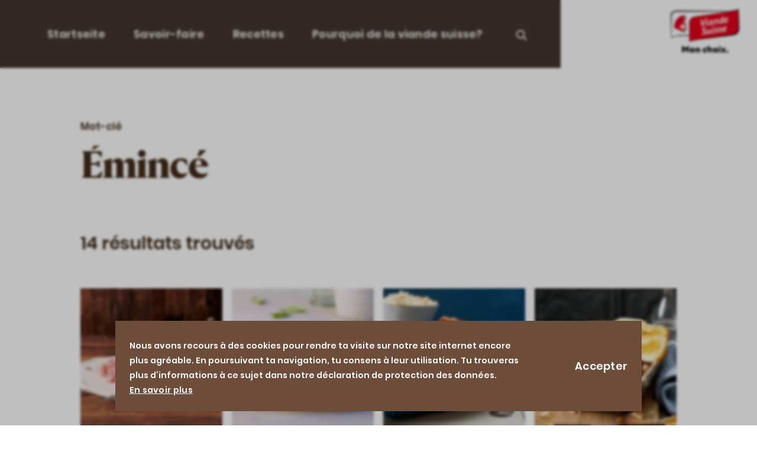

--- FILE ---
content_type: text/html; charset=UTF-8
request_url: https://viandesuisse.ch/mot-cle/emince
body_size: 20367
content:
<!DOCTYPE html><!--[if IE 9 ]><html lang="fr" dir="ltr" prefix="og: https://ogp.me/ns#" class="ie9"> <![endif]--><!--[if (gt IE 9)|!(IE)]><!--><html lang="fr" dir="ltr" prefix="og: https://ogp.me/ns#"> <!--<![endif]--><head><meta charset="utf-8" /><script>dataLayer = [{"page_pageInfo_pageID":"/schlagwort/geschnetzeltes","page_pageInfo_language":"fr","page_category_primaryCategory":"","page_category_subCategory1":"","page_attributes_URLQueryString":""}];</script><script>(function(w,d,s,l,i){w[l]=w[l]||[];w[l].push({'gtm.start':
new Date().getTime(),event:'gtm.js'});var f=d.getElementsByTagName(s)[0],
j=d.createElement(s),dl=l!='dataLayer'?'&l='+l:'';j.async=true;j.src=
'https://www.googletagmanager.com/gtm.js?id='+i+dl;f.parentNode.insertBefore(j,f);
})(window,document,'script','dataLayer','GTM-NDJP59K');</script><link rel="canonical" href="https://viandesuisse.ch/mot-cle/emince" /><meta name="robots" content="index, follow" /><meta property="og:title" content="Émincé" /><meta name="Generator" content="Drupal 10 (https://www.drupal.org)" /><meta name="MobileOptimized" content="width" /><meta name="HandheldFriendly" content="true" /><meta name="viewport" content="width=device-width, initial-scale=1.0, maximum-scale=2.0" /><style>div#sliding-popup, div#sliding-popup .eu-cookie-withdraw-banner, .eu-cookie-withdraw-tab {background: #0779bf} div#sliding-popup.eu-cookie-withdraw-wrapper { background: transparent; } #sliding-popup h1, #sliding-popup h2, #sliding-popup h3, #sliding-popup p, #sliding-popup label, #sliding-popup div, .eu-cookie-compliance-more-button, .eu-cookie-compliance-secondary-button, .eu-cookie-withdraw-tab { color: #ffffff;} .eu-cookie-withdraw-tab { border-color: #ffffff;}</style><link rel="icon" href="/themes/schweizerfleisch/favicon.ico" type="image/vnd.microsoft.icon" /><meta name="viewport" content="width=device-width, initial-scale=1"><title>Émincé | Viande Suisse</title><link rel="manifest" href="/themes/schweizerfleisch/manifest_fr.json" /><meta name="theme-color" content="#2f2019" /><meta name="apple-mobile-web-app-status-bar-style" content="#2f2019" /><meta name="msapplication-TileColor" content="#2f2019" /><meta name="apple-mobile-web-app-capable" content="yes" /><meta name="apple-mobile-web-app-status-bar-style" content="default" /><meta name="p:domain_verify" content="f44332fda4289b218f159ca541eab31e"/><link rel="preload" href="/themes/unic/dist/fonts/poppins-v9-latin-600.woff2" as="font" type="font/woff2" crossorigin /><link rel="preload" href="/themes/unic/dist/fonts/poppins-v9-latin-700.woff2" as="font" type="font/woff2" crossorigin /><link rel="preload" href="/themes/unic/dist/fonts/playfair-display-v20-latin-500.woff2" as="font" type="font/woff2" crossorigin /><link rel="icon" href="/themes/schweizerfleisch/images/app/android-chrome-192x192.png" sizes="192x192" /><link rel="icon" href="/themes/schweizerfleisch/images/app/android-chrome-512x512.png" sizes="512x512" /><link rel="icon" type="image/png" sizes="32x32" href="/themes/schweizerfleisch/favicon-32x32.png" /><link rel="icon" type="image/png" sizes="16x16" href="/themes/schweizerfleisch/favicon-16x16.png" /><link rel="apple-touch-icon" href="/themes/schweizerfleisch/touch-icon-iphone.png" /><link rel="apple-touch-icon" sizes="152x152" href="/themes/schweizerfleisch/images/app/touch-icon-ipad.png" /><link rel="apple-touch-icon" sizes="167x167" href="/themes/schweizerfleisch/images/app/touch-icon-ipad-retina.png" /><link rel="apple-touch-icon" sizes="180x180" href="/themes/schweizerfleisch/images/app/touch-icon-iphone-retina.png" /><link rel="stylesheet" href="/themes/unic/dist/css/schweizerfleisch_critical.css?t8r50v" media="all" /><script async src="//cdn.jsdelivr.net/npm/pwacompat@2.0.9/pwacompat.min.js"
integrity="sha384-VcI6S+HIsE80FVM1jgbd6WDFhzKYA0PecD/LcIyMQpT4fMJdijBh0I7Iblaacawc"
crossorigin="anonymous"></script><link rel="stylesheet" media="all" href="/sites/schweizerfleisch/files/css/css_JjA8IRgd4McIDQyWhLSq1HEmVkX0LJlGYsCGHK0Cerk.css?delta=0&amp;language=fr&amp;theme=schweizerfleisch&amp;include=eJxtyEEKgDAMBdELVXKkEuOvBNtGmlbR0yu4dTWPkczuF83sCPK5wJ1XeBBroGqtcNYbASOK2aZ4U_asXAX0N-OCxCP30LiDzinpAe_cHgNoKnk" /><link rel="stylesheet" media="all" href="https://cdnjs.cloudflare.com/ajax/libs/font-awesome/4.7.0/css/font-awesome.min.css" /><link rel="stylesheet" media="all" href="/sites/schweizerfleisch/files/css/css_5aaW5M95gJ57kARHnVXtKtX_5Fg1nFRDPkwcoILfsNw.css?delta=2&amp;language=fr&amp;theme=schweizerfleisch&amp;include=eJxtyEEKgDAMBdELVXKkEuOvBNtGmlbR0yu4dTWPkczuF83sCPK5wJ1XeBBroGqtcNYbASOK2aZ4U_asXAX0N-OCxCP30LiDzinpAe_cHgNoKnk" /><link rel="stylesheet" media="all" href="/sites/schweizerfleisch/files/css/css_CIhfzmaQNNcy1tCU84PifAhUbiYdwcP5armhJNIOmKw.css?delta=3&amp;language=fr&amp;theme=schweizerfleisch&amp;include=eJxtyEEKgDAMBdELVXKkEuOvBNtGmlbR0yu4dTWPkczuF83sCPK5wJ1XeBBroGqtcNYbASOK2aZ4U_asXAX0N-OCxCP30LiDzinpAe_cHgNoKnk" /></head><body class="body--light path-taxonomy lang-fr"> <noscript><iframe src="https://www.googletagmanager.com/ns.html?id=GTM-NDJP59K"
height="0" width="0" style="display:none;visibility:hidden"></iframe></noscript> <a href="#main-content" class="visually-hidden focusable skip-link"> Aller au contenu principal </a> <header class="header" role="banner" aria-label="Entête du site"> <button class="header__hamburger" data-header="hamburger"> <span class="visually-hidden">Menü öffnen</span> <span class="header__hamburger-line"></span> <span class="header__hamburger-line"></span> <span class="header__hamburger-line"></span> </button><div class="header__wrapper"><div class="header__block"> <nav role="navigation" aria-labelledby="block-schweizerfleisch-main-menu-menu" id="block-schweizerfleisch-main-menu" class="settings-tray-editable navigation navigation--main" data-drupal-settingstray="editable"><h2 class="visually-hidden" id="block-schweizerfleisch-main-menu-menu">Main navigation</h2><ul class="header__list"><li class="header__item header__item-home, header__item--has-icon"> <span class="header__item__head"> <a href="https://viandesuisse.ch/" class="header__link" data-drupal-link-system-path="&lt;front&gt;">Startseite</a> </span></li><li class="header__item has-submenu"> <span class="header__item__head"> <a href="https://viandesuisse.ch/savoir-faire" class="header__link" data-drupal-link-system-path="node/339">Savoir-faire</a> <button class="header__item__trigger" data-menu="trigger"> <svg class="icon icon--expand-arrow"> <use xlink:href="/themes/unic/dist/sprites/sprite.svg#expand-arrow"></use></svg> <span class="visually-hidden">Expand menu</span> </button> </span><ul class="header__item__sub"><li class="header__item__sub-item"> <a href="https://viandesuisse.ch/savoir-faire/la-preparation-de-la-viande-en-toute-simplicite" target="" class="header__item__sub-link"">Tutoriels</a></li><li class="header__item__sub-item"> <a href="https://viandesuisse.ch/savoir-faire/connaissances-culinaires-compactes" target="" class="header__item__sub-link"">Connaissance de la viande</a></li><li class="header__item__sub-item"> <a href="https://viandesuisse.ch/savoir-faire/preparer-la-viande-a-la-perfection" target="" class="header__item__sub-link"">Vidéos de préparation</a></li><li class="header__item__sub-item"> <a href="https://viandesuisse.ch/savoir-faire/cuisinier-en-toute-conscience" target="" class="header__item__sub-link"">Food Waste &amp; Nose to Tail</a></li></ul></li><li class="header__item"> <span class="header__item__head"> <a href="https://viandesuisse.ch/recettes" class="header__link" data-drupal-link-system-path="find-recipe">Recettes</a> </span></li><li class="header__item has-submenu"> <span class="header__item__head"> <a href="https://viandesuisse.ch/pourquoi-de-la-viande-suisse" class="header__link" data-drupal-link-system-path="node/1112">Pourquoi de la viande suisse?</a> <button class="header__item__trigger" data-menu="trigger"> <svg class="icon icon--expand-arrow"> <use xlink:href="/themes/unic/dist/sprites/sprite.svg#expand-arrow"></use></svg> <span class="visually-hidden">Expand menu</span> </button> </span><ul class="header__item__sub"><li class="header__item__sub-item"> <a href="https://viandesuisse.ch/pourquoi-de-la-viande-suisse/portraits" target="" class="header__item__sub-link"">Portraits</a></li><li class="header__item__sub-item"> <a href="https://viandesuisse.ch/pourquoi-de-la-viande-suisse/qualite-securite" target="" class="header__item__sub-link"">Qualité &amp; sécurité</a></li><li class="header__item__sub-item"> <a href="https://viandesuisse.ch/pourquoi-de-la-viande-suisse/bien-etre-des-animaux" target="" class="header__item__sub-link"">Bien-être des animaux</a></li><li class="header__item__sub-item"> <a href="https://viandesuisse.ch/pourquoi-de-la-viande-suisse/environnement" target="" class="header__item__sub-link"">Environnement</a></li></ul></li><li class="header__item search-toggle"> <button class="search-toggle__link" aria-label="Open search" aria-haspopup="true" aria-expanded="false"> <svg viewBox="0 0 32 32" xmlns="http://www.w3.org/2000/svg" fill="none" transform="scale(-1,1)"><path d="M12.542 22.257l-5.821 5.821c-.501.501-1.313.501-1.814 0-.501-.501-.501-1.313 0-1.814l5.821-5.821c-1.238-1.619-1.972-3.641-1.972-5.836 0-5.315 4.307-9.622 9.622-9.622 5.315 0 9.622 4.307 9.622 9.622 0 5.315-4.307 9.622-9.622 9.622-2.195 0-4.217-.734-5.836-1.972zm-1.22-7.65c0 3.896 3.16 7.056 7.056 7.056s7.056-3.16 7.056-7.056-3.16-7.056-7.056-7.056-7.056 3.16-7.056 7.056z" fill="#ffffff"/></svg> </button></li></ul> </nav><div class="views-exposed-form settings-tray-editable search-block" data-drupal-selector="views-exposed-form-site-search-page-1" id="block-unic-block-search-form" data-drupal-settingstray="editable"><div class="search-block__wrapper menu__wrapper"><form action="https://viandesuisse.ch/search" method="get" id="views-exposed-form-site-search-page-1" accept-charset="UTF-8" novalidate><div class="form--inline clearfix"><div class="js-form-item form-item js-form-type-textfield form-type-textfield js-form-item-search form-item-search"> <label for="edit-search">Search</label> <input data-drupal-selector="edit-search" type="text" id="edit-search" name="search" value="" size="30" maxlength="128" class="form-text" /></div><div data-drupal-selector="edit-actions" class="form-actions js-form-wrapper form-wrapper" id="edit-actions"><input data-drupal-selector="edit-submit-site-search" type="submit" id="edit-submit-site-search" value="Rechercher" class="button js-form-submit form-submit" /></div></div></form></div><div class="search-block__background"></div></div></div></div><div class="header__headline"> <a href="/" class="header__link"> <?xml version="1.0" encoding="UTF-8"?><svg id="Ebene_2" data-name="Ebene 2" xmlns="http://www.w3.org/2000/svg" viewBox="0 0 139 88.2"> <defs><style>
.cls-1 {
fill: #fff;
}.cls-2 {
fill: #e2001a;
}
</style></defs> <g id="F"> <path d="M137.8,0l-1.8.9c-1.4.8-5.2,2-16.4,3.6-3.8,0-103.5-.8-105.1-.8C1.4,3.7,0,10.2,0,13.4l1.1,44.9c2.7-1.2,6.3-2.2,9.3-2.8,3-.6,6.5-.8,9.5-1,2.5-.1,14.4-.1,18-.1v12l.7-.4c1.4-.8,6.8-2.3,16.7-3.7,9.6-1.4,62.9-8.1,71-9.1,3.8-.5,7.1-1.9,9.3-4.1,2.5-2.5,3.4-5.7,3.4-9.6,0-7.2-1.2-39.4-1.2-39.4v-.1Z"/> <path class="cls-1" d="M37.8,27.6c.1-5.6,2.7-10.4,11.5-11.9L119.7,5.6H14.3C6.2,5.6,1.7,8.7,1.7,14v43c2.7-1.2,6.6-2.3,9.6-2.9s6.5-.8,9.5-1c2.7-.2,15-.1,17-.1v-25.5.1Z"/> <path class="cls-2" d="M137,1.5c-2.6,1.4-8.5,2.9-17.2,4.1L49.4,15.7c-8.8,1.4-11.4,6.3-11.5,11.9v37.8c2.6-1.4,8.5-2.9,17.2-4.1l70.4-10.1c8.8-1.4,11.4-6.3,11.5-11.9V1.5Z"/> <g> <path d="M16.5,17.9c-3.8,3.4-7.1,8.2-8.4,13.4h0c-.5,2.2-.7,4-.7,5.3h0c0,1.1,0,1.8.1,2.2h0c.1,1,.4,1.6.7,2.1h0c.4.4,2.2-.2,2.8,0,2.7.7,3.9,1.4,5.1,2.1.4-.5,2.4,1.9,3.4,2.6h0c1.2.9,2.7,1.7,4.9,1.7h0c2.2,0,4.1-.9,5.5-2.6,1.4-1.7,2.2-3.5,2.3-7.4,0-4.5-2.9-8.5-3.2-10.4-.2-1.9,1.1-5.5,1.8-7.4h0c.2-.5.4-1,.6-1.4h0c0-.1.2-.4.2-.7h0c0-.2,0-.4-.1-.7-.1-.3-.2-.5-.6-1.2h0c-.4-.6-.8-1.3-1.2-1.8h0c-.2-.3-.4-.6-.5-.6h0c-.4-.4-1.3-.5-1.4-.5h-.4c-3,0-7.2,2.1-11,5.6h0l.1-.3Z"/> <path class="cls-1" d="M15.5,17.5c-3.8,3.4-7.1,8.2-8.4,13.4h0c-.5,2.2-.7,4-.7,5.3h0c0,1.1,0,1.8.1,2.2h0c.1,1,.4,1.6.7,2.1h0c.4.4.9.7,1.5.9h0c1.3.4,3.1.5,5.3,1.1h0c2.1.6,3.3,1.7,4.5,2.6h0c1.2.9,2.4,1.7,4.6,1.7h0c2.2,0,4.1-.9,5.5-2.6h0c1.4-1.7,2.3-4.2,2.3-7.5h0c0-3.4-2.1-6.1-2.9-9.1h0c-.1-.4-.2-.8-.2-1.3h0c0-2.3,1.2-5.5,1.9-7.4h0c.2-.5.4-.9.6-1.4h0c0-.1.1-.3.1-.6h0c0-.2,0-.4-.1-.6h0c0-.2-.4-.7-.8-1.4h0c-.4-.6-.8-1.3-1.2-1.8h0c-.2-.3-.4-.6-.5-.6h0c-.4-.4-1-.5-1.1-.5h-.4c-3,0-7.2,2.1-11,5.6h0l.2-.1Z"/> <path class="cls-2" d="M15.7,17.9c1.9-1.8,4.1-3.5,6.6-4.3,1.1-.3,3.1-.8,4,0,.4.4,1,1.5,1.4,2,.5.8,1.3,1.8,1,2.7-1,2.5-2.4,5.4-2.4,8.2,0,2,1.3,4,2,5.8,1,2.5,1.1,5.4.3,8-1.2,4.1-5,6.2-8.9,4-1.3-.7-2.4-1.9-3.7-2.6-1.9-.9-3.9-1-5.9-1.4-2.6-.6-2.8-2.3-2.8-4.7-.1-7.1,3.4-13.2,8.4-17.9v.2Z"/> <polygon class="cls-1" points="25.6 34.2 25.6 30.8 22.2 30.8 22.2 34.2 18.8 34.2 18.8 37.7 22.2 37.7 22.2 41.1 25.6 41.1 25.6 37.7 29.5 37.7 29.5 34.2 25.6 34.2"/> </g> <g id="tagline"> <path d="M23.1,86.3v-11h3l3.9,5.6,3.9-5.6h3v12.6h-3.2v-7.1l-3.6,5.6-3.7-5.5v7.1h-3.2v-1.6l-.1-.1Z"/> <path d="M38.8,83.4c0-3.1,2.4-4.8,5-4.8s5,1.7,5,4.8-2.4,4.8-5,4.8-5-1.7-5-4.8ZM45.5,83.4c0-1.1-.6-1.8-1.6-1.8s-1.6.7-1.6,1.8.6,1.8,1.6,1.8,1.6-.7,1.6-1.8Z"/> <path d="M56.4,86.5v-3.4c0-.9-.4-1.4-1.2-1.4s-1.1.3-1.4.8v5.4h-3.2v-9h3.2v.8c.5-.7,1.4-1.1,2.5-1.1,2.2,0,3.3,1.4,3.3,3.5v5.8h-3.2s0-1.4,0-1.4Z"/> <path d="M65.1,83.5c0-2.8,2-4.9,4.9-4.9s2.3.3,3,.8v3.3c-.4-.6-1.3-1.1-2.4-1.1s-2.1.6-2.1,1.7.8,1.8,2.4,1.8,1.7-.3,2.2-.8c0,2.8-1.3,3.9-3.7,3.9s-4.4-1.7-4.4-4.6l.1-.1Z"/> <path d="M80.8,86.5v-3.4c0-.9-.4-1.4-1.2-1.4s-1.1.3-1.4.8v5.4h-3.2v-13.1h3.2v5c.5-.7,1.4-1.1,2.5-1.1,2.2,0,3.3,1.4,3.3,3.5v5.8h-3.2v-1.5Z"/> <path d="M85.7,83.4c0-3.1,2.4-4.8,5-4.8s5,1.7,5,4.8-2.4,4.8-5,4.8-5-1.7-5-4.8ZM92.3,83.4c0-1.1-.6-1.8-1.6-1.8s-1.6.7-1.6,1.8.6,1.8,1.6,1.8,1.6-.7,1.6-1.8Z"/> <path d="M97.2,76.4c0-1,.8-1.7,1.8-1.7s1.8.8,1.8,1.7-.8,1.7-1.8,1.7-1.8-.7-1.8-1.7ZM97.4,86.5v-7.6h3.2v9h-3.2v-1.4Z"/> <path d="M106.6,80.3l.5.8.5-.8,1-1.4h3.6l-1.5,2.1-1.7,2.4,1.9,2.6,1.4,1.9h-3.9l-1-1.6-.5-.8-.6,1.1-.8,1.4h-3.6l1.5-2.1,1.8-2.5-2-2.7-1.2-1.7h3.9l.9,1.4-.2-.1Z"/> <path d="M113.1,86.3c0-1.1.8-1.9,1.9-1.9s1.9.8,1.9,1.9-.8,1.9-1.9,1.9-1.9-.8-1.9-1.9Z"/> </g> <g> <path class="cls-1" d="M64.9,32.4c.3-1.4.6-2.8,1.1-3.9l3-7.9c.3-.2.8-.4,1.4-.4h1.3l-5.3,14c-.4.2-1,.4-1.9.5-.8.1-1.4.1-1.8,0l-2.4-12.9c.3-.2.7-.3,1.3-.4h1.4l1.4,7.3c.2,1,.4,2.4.5,3.7h.1-.1Z"/> <path class="cls-1" d="M74.1,30.2c0,.8.2.9.6.9.3,0,.5-.1.7-.3.1.7-.1,1.8-.5,2.3-.4.3-.8.5-1.4.6-1.5.2-2.1-.4-2.1-1.8s0-.8,0-1.2l.8-6.6c.3-.2.7-.3,1.3-.4h1.2l-.7,6.4.1.1ZM75.3,20.3c0,1-.6,1.7-1.6,1.9-.9.1-1.4-.3-1.4-1.3s.6-1.7,1.6-1.9c.9-.1,1.4.3,1.4,1.3Z"/> <path class="cls-1" d="M84.8,28.7c0,.8.2.9.6.9.3,0,.5-.1.7-.3.1.7-.1,1.8-.5,2.3-.4.3-.8.5-1.4.6-1.1.2-1.8-.2-1.9-1.4h-.1c-.4.9-1.2,1.8-2.7,2-1.6.2-2.9-.5-2.9-3.5s.4-3.1,1.2-4.4c1-1.6,2.6-2.4,4.3-2.6,1.4-.2,2.5,0,3.3.6l-.6,5.9v-.1ZM82.7,24.5c-.3-.1-.5-.1-.9,0-.9.1-1.5.6-1.9,1.1-.5.8-.7,2-.7,2.9,0,1.4.4,1.9,1.4,1.8.8-.1,1.3-.5,1.7-1.1l.6-4.6-.2-.1Z"/> <path class="cls-1" d="M88.3,21.9c.5-.3,1.1-.5,2.1-.7v1.8h.1c.5-1.2,1.4-2.2,3-2.4s2.6.5,2.6,2.3,0,.6,0,1l-.3,3.2c0,.8.2.9.6.9.3,0,.5-.1.7-.3.1.7-.1,1.8-.5,2.3-.4.3-.8.5-1.4.6-1.5.2-2.1-.4-2.1-1.8s0-.8,0-1.2l.4-2.8v-.5c0-.6-.2-1.2-1.1-1.1-.9.1-1.5.8-1.9,1.7l-.6,5.9c-.3.2-.7.3-1.4.4h-1.3l1.1-9.3h0Z"/> <path class="cls-1" d="M106.4,25.6c0,.8.1.9.6.9.3,0,.5-.1.7-.3.1.7-.1,1.8-.5,2.3-.4.3-.8.5-1.4.6-1.1.2-1.8-.2-1.9-1.4h-.1c-.4.9-1.3,1.8-2.7,2-1.6.2-3-.5-3-3.5s.3-3.1,1.1-4.4c.9-1.6,2.4-2.4,4-2.6h1.5l.5-4.2c.6-.4,1.4-.7,2.5-.9l-1.2,11.3-.1.2ZM104.3,21.6c-.3-.1-.6-.2-1-.1-.8.1-1.6.6-2,1.1-.5.8-.7,2-.7,2.8,0,1.3.5,1.8,1.4,1.7.8-.1,1.2-.5,1.7-1.1l.5-4.4h.1Z"/> <path class="cls-1" d="M111,24.3c0,1.5.6,1.7,1.8,1.5,1.3-.2,2.4-.7,3.3-1.4,0,.7-.3,1.8-.8,2.4-.7.6-1.7,1.1-3.3,1.3-2.5.4-3.7-.9-3.7-3.5s.6-3.5,1.6-4.9c.9-1.1,2.1-1.9,3.7-2.1,2-.3,3.1.6,3.1,2.2s-1.2,3.5-5.8,4.4l.1.1ZM114.4,20.4c0-.5-.3-.8-1-.7s-1.4.6-1.8,1.2c-.2.3-.4.8-.5,1.5,2.3-.4,3.3-1.2,3.3-2Z"/> <path class="cls-1" d="M68.9,39.7c-1.2.2-2.1.7-2.1,1.9,0,2.6,5.2.6,5.2,5.3s-1.8,4.7-5.3,5.2c-1.4.2-2.5.1-3.3-.2-.5-.6-.7-1.8-.5-2.7.9.4,2.4.7,3.9.5,1.3-.2,2.4-.7,2.4-2.1,0-2.8-5.1-.7-5.1-5.3s1.6-4.4,4.6-4.8c1.2-.2,2.1,0,2.9.4.4.5.6,1.7.5,2.5-.9-.5-1.8-.8-3.1-.6l-.1-.1Z"/> <path class="cls-1" d="M76,46.6v.6c0,.6.2,1,1.1.9.7-.1,1.2-.5,1.7-1.2l.8-6.3c.3-.2.7-.3,1.3-.4h1.2l-.7,6.4c0,.8.1,1,.6.9.3,0,.5-.1.7-.3.1.7-.2,1.8-.5,2.3-.4.3-.8.5-1.4.6-1.1.2-1.8-.3-1.9-1.4h-.1c-.4,1-1.2,1.9-2.9,2.1-2,.3-2.7-.7-2.7-2.3s0-.5,0-.9l.9-6c.7-.4,1.4-.7,2.5-.8l-.7,6,.1-.2Z"/> <path class="cls-1" d="M86.8,45.9c0,.8.2.9.6.9.3,0,.5-.1.7-.3.1.7-.1,1.8-.5,2.3-.4.3-.8.5-1.4.6-1.5.2-2.1-.4-2.1-1.8s0-.8,0-1.2l.8-6.6c.3-.2.7-.3,1.3-.4h1.2l-.7,6.4.1.1ZM88,36c0,1-.6,1.7-1.6,1.9-.9.1-1.4-.3-1.4-1.3s.6-1.7,1.6-1.9c.9-.1,1.4.3,1.4,1.3Z"/> <path class="cls-1" d="M91.8,46.4c.8-.1,1.5-.5,1.5-1.2,0-1.5-3.6-.3-3.6-3.5s1.3-3.4,3.5-3.7c1.1-.1,1.9,0,2.4.3.4.5.5,1.5.4,2.3-.8-.5-1.6-.7-2.5-.6-.7,0-1.2.4-1.2,1,0,1.5,3.6.3,3.6,3.4s-1.5,3.6-4.1,4c-.9.1-2.1.1-2.8-.1-.4-.6-.4-1.7,0-2.4.7.4,1.8.6,2.8.4v.1Z"/> <path class="cls-1" d="M99.8,45.3c.8-.1,1.5-.5,1.5-1.2,0-1.5-3.6-.3-3.6-3.5s1.3-3.4,3.5-3.7c1.1-.1,1.9,0,2.4.3.4.5.5,1.5.4,2.3-.8-.5-1.6-.7-2.5-.6-.7,0-1.2.4-1.2,1,0,1.5,3.6.3,3.6,3.4s-1.5,3.6-4.1,4c-.9.1-2.1.1-2.8-.1-.4-.6-.4-1.7,0-2.4.7.4,1.8.6,2.8.4v.1Z"/> <path class="cls-1" d="M107.8,42.3c0,1.5.6,1.7,1.8,1.5,1.3-.2,2.4-.7,3.3-1.4,0,.7-.3,1.8-.8,2.4-.7.6-1.7,1.1-3.3,1.3-2.5.4-3.7-.9-3.7-3.5s.6-3.5,1.6-4.9c.9-1.1,2.1-1.9,3.7-2.1,2-.3,3.1.6,3.1,2.2s-1.2,3.5-5.8,4.4l.1.1ZM111.2,38.4c0-.5-.3-.8-1-.7s-1.4.6-1.8,1.2c-.2.3-.4.8-.5,1.5,2.3-.4,3.3-1.2,3.3-2Z"/> </g> </g></svg> <span class="visually-hidden">Schweizerfleisch - Magazin Page</span> </a></div><div class="header__background"></div></header><main class="layout-wrapper"><div class="region region-content"><div data-drupal-messages-fallback class="hidden"></div><div id="block-schweizerfleisch-content" class="block block-schweizerfleisch-content"><div class="hero hero--no-media container"><div class="hero__content p-grid__col--10 p-grid__col--push-1 p-grid__col--pull-1"><p class="hero__label"> <span> Mot-clé </span></p><h1 class="hero__title"><span itemprop="name">Émincé</span></h1></div> <button class="hero__scroll-down" data-hero="scroll"> <svg class="icon icon--arrow-bottom"> <use xlink:href="/themes/unic/dist/sprites/sprite.svg#arrow-bottom"></use></svg> <span class="visually-hidden"> Scroll down </span> </button><div class="modal"> <a class="modal__open" data-modal="open">Ouvert</a><div class="modal__overlay"> <button class="modal__close" data-modal="close"> <span class="visually-hidden">Fermer</span> </button><div class="modal__content-wrap"><div class="modal__content"><p>Veuillez noter que ce contenu contient des cookies, des scripts et des plugins de tiers. Cliquez sur le bouton ci-dessous pour accepter le chargement du contenu de youtube.com.</p> <button class="button button--primary">Autoriser le contenu de youtube.com</button></div></div></div></div></div><div class="container"><div data-react-props="{ &quot;hasBeenFound&quot;:&quot;résultats trouvés&quot;, &quot;singleFound&quot;:&quot;FR Ergebnis gefunden&quot;, &quot;showMore&quot;: &quot;Vers la recette&quot;, &quot;readMoreLink&quot;: &quot;FR Mehr Lesen&quot;, &quot;readMoreLinkRecipe&quot;: &quot;Vers la recette&quot;, &quot;newsCounter&quot;: 14, &quot;results&quot;: [{&quot;entity&quot;:[{&quot;entityUrl&quot;:{&quot;path&quot;:&quot;https:\/\/viandesuisse.ch\/savoir-faire\/bien-couper-de-lemince&quot;},&quot;title&quot;:&quot;Bien couper de l\u2019\u00e9minc\u00e9&quot;,&quot;teasertext&quot;:&quot;Pour les \u00e9minc\u00e9s, il faut couper la viande en lani\u00e8res. Tu apprendras ici comment faire, pas \u00e0 pas.&quot;,&quot;subcategory&quot;:{&quot;entity&quot;:{&quot;title&quot;:&quot;Connaissance de la viande&quot;}},&quot;image&quot;:{&quot;responsiveImage&quot;:{&quot;responsiveImagePreRendered&quot;:&quot;\n \n &lt;picture&gt;\n &lt;source srcset=\&quot;\/themes\/unic\/images\/spacer.gif\&quot; media=\&quot;all and (min-width: 768px)\&quot; type=\&quot;image\/webp\&quot; width=\&quot;516\&quot; height=\&quot;660\&quot; data-srcset=\&quot;\/sites\/schweizerfleisch\/files\/styles\/slider\/public\/2021-11\/herobild_geschnetzeltes_0.jpg.webp?h=941a096e&amp;amp;itok=fZPt01L3 1x, \/sites\/schweizerfleisch\/files\/styles\/slider_\/public\/2021-11\/herobild_geschnetzeltes_0.jpg.webp?h=941a096e&amp;amp;itok=9TTMJXgB 1.5x\&quot;\/&gt;\n &lt;source srcset=\&quot;\/themes\/unic\/images\/spacer.gif\&quot; type=\&quot;image\/webp\&quot; width=\&quot;375\&quot; height=\&quot;480\&quot; data-srcset=\&quot;\/sites\/schweizerfleisch\/files\/styles\/slider_small\/public\/2021-11\/herobild_geschnetzeltes_0.jpg.webp?h=941a096e&amp;amp;itok=jLLq0T6d 1x, \/sites\/schweizerfleisch\/files\/styles\/slider_small_2x\/public\/2021-11\/herobild_geschnetzeltes_0.jpg.webp?h=941a096e&amp;amp;itok=n6YKN4ZG 1.5x\&quot;\/&gt;\n &lt;source srcset=\&quot;\/themes\/unic\/images\/spacer.gif\&quot; media=\&quot;all and (min-width: 768px)\&quot; type=\&quot;image\/jpeg\&quot; width=\&quot;516\&quot; height=\&quot;660\&quot; data-srcset=\&quot;\/sites\/schweizerfleisch\/files\/styles\/slider\/public\/2021-11\/herobild_geschnetzeltes_0.jpg?h=941a096e&amp;amp;itok=fZPt01L3 1x, \/sites\/schweizerfleisch\/files\/styles\/slider_\/public\/2021-11\/herobild_geschnetzeltes_0.jpg?h=941a096e&amp;amp;itok=9TTMJXgB 1.5x\&quot;\/&gt;\n &lt;source srcset=\&quot;\/themes\/unic\/images\/spacer.gif\&quot; type=\&quot;image\/jpeg\&quot; width=\&quot;375\&quot; height=\&quot;480\&quot; data-srcset=\&quot;\/sites\/schweizerfleisch\/files\/styles\/slider_small\/public\/2021-11\/herobild_geschnetzeltes_0.jpg?h=941a096e&amp;amp;itok=jLLq0T6d 1x, \/sites\/schweizerfleisch\/files\/styles\/slider_small_2x\/public\/2021-11\/herobild_geschnetzeltes_0.jpg?h=941a096e&amp;amp;itok=n6YKN4ZG 1.5x\&quot;\/&gt;\n &lt;img loading=\&quot;eager\&quot; data-bundle=\&quot;slider__image\&quot; width=\&quot;516\&quot; height=\&quot;660\&quot; src=\&quot;\/themes\/unic\/images\/spacer.gif\&quot; alt=\&quot;geschnetzeltes schneiden anleitung\&quot; data-src=\&quot;\/sites\/schweizerfleisch\/files\/styles\/slider\/public\/2021-11\/herobild_geschnetzeltes_0.jpg?h=941a096e&amp;amp;itok=fZPt01L3\&quot; class=\&quot;img lazy lazy-loading slider__image\&quot; \/&gt;\n\n &lt;\/picture&gt;\n\n\n \n&quot;}},&quot;hasVideo&quot;:null}]},{&quot;entity&quot;:[{&quot;entityUrl&quot;:{&quot;path&quot;:&quot;https:\/\/viandesuisse.ch\/recettes\/emince-de-veau-au-gingembre-et-au-citron-vert&quot;},&quot;title&quot;:&quot;\u00c9minc\u00e9 de veau au gingembre et au citron vert&quot;,&quot;subcategory&quot;:{&quot;entity&quot;:{&quot;title&quot;:&quot;Recette&quot;}},&quot;image&quot;:{&quot;responsiveImage&quot;:{&quot;responsiveImagePreRendered&quot;:&quot;\n \n &lt;picture&gt;\n &lt;source srcset=\&quot;\/themes\/unic\/images\/spacer.gif\&quot; media=\&quot;all and (min-width: 768px)\&quot; type=\&quot;image\/webp\&quot; width=\&quot;516\&quot; height=\&quot;660\&quot; data-srcset=\&quot;\/sites\/schweizerfleisch\/files\/styles\/slider\/public\/2019-09\/Kalbsgeschnetzeltes_mit_Ingwer_und_Limette.jpg.webp?h=ae1aa01f&amp;amp;itok=Bq5Aa8rm 1x, \/sites\/schweizerfleisch\/files\/styles\/slider_\/public\/2019-09\/Kalbsgeschnetzeltes_mit_Ingwer_und_Limette.jpg.webp?h=ae1aa01f&amp;amp;itok=eEXXfhWJ 1.5x\&quot;\/&gt;\n &lt;source srcset=\&quot;\/themes\/unic\/images\/spacer.gif\&quot; type=\&quot;image\/webp\&quot; width=\&quot;375\&quot; height=\&quot;480\&quot; data-srcset=\&quot;\/sites\/schweizerfleisch\/files\/styles\/slider_small\/public\/2019-09\/Kalbsgeschnetzeltes_mit_Ingwer_und_Limette.jpg.webp?h=ae1aa01f&amp;amp;itok=nCc0XguZ 1x, \/sites\/schweizerfleisch\/files\/styles\/slider_small_2x\/public\/2019-09\/Kalbsgeschnetzeltes_mit_Ingwer_und_Limette.jpg.webp?h=ae1aa01f&amp;amp;itok=i7abT2UC 1.5x\&quot;\/&gt;\n &lt;source srcset=\&quot;\/themes\/unic\/images\/spacer.gif\&quot; media=\&quot;all and (min-width: 768px)\&quot; type=\&quot;image\/jpeg\&quot; width=\&quot;516\&quot; height=\&quot;660\&quot; data-srcset=\&quot;\/sites\/schweizerfleisch\/files\/styles\/slider\/public\/2019-09\/Kalbsgeschnetzeltes_mit_Ingwer_und_Limette.jpg?h=ae1aa01f&amp;amp;itok=Bq5Aa8rm 1x, \/sites\/schweizerfleisch\/files\/styles\/slider_\/public\/2019-09\/Kalbsgeschnetzeltes_mit_Ingwer_und_Limette.jpg?h=ae1aa01f&amp;amp;itok=eEXXfhWJ 1.5x\&quot;\/&gt;\n &lt;source srcset=\&quot;\/themes\/unic\/images\/spacer.gif\&quot; type=\&quot;image\/jpeg\&quot; width=\&quot;375\&quot; height=\&quot;480\&quot; data-srcset=\&quot;\/sites\/schweizerfleisch\/files\/styles\/slider_small\/public\/2019-09\/Kalbsgeschnetzeltes_mit_Ingwer_und_Limette.jpg?h=ae1aa01f&amp;amp;itok=nCc0XguZ 1x, \/sites\/schweizerfleisch\/files\/styles\/slider_small_2x\/public\/2019-09\/Kalbsgeschnetzeltes_mit_Ingwer_und_Limette.jpg?h=ae1aa01f&amp;amp;itok=i7abT2UC 1.5x\&quot;\/&gt;\n &lt;img loading=\&quot;eager\&quot; data-bundle=\&quot;slider__image\&quot; width=\&quot;516\&quot; height=\&quot;660\&quot; src=\&quot;\/themes\/unic\/images\/spacer.gif\&quot; alt=\&quot;Rezept_Kalbsgeschnetzeltes_mit_Ingwer_und_Limette\&quot; data-src=\&quot;\/sites\/schweizerfleisch\/files\/styles\/slider\/public\/2019-09\/Kalbsgeschnetzeltes_mit_Ingwer_und_Limette.jpg?h=ae1aa01f&amp;amp;itok=Bq5Aa8rm\&quot; class=\&quot;img lazy lazy-loading slider__image\&quot; \/&gt;\n\n &lt;\/picture&gt;\n\n\n \n&quot;}},&quot;recipeDifficulty&quot;:{&quot;entity&quot;:{&quot;tid&quot;:1,&quot;name&quot;:&quot;Facile&quot;}},&quot;recipeTotalTime&quot;:&quot; 30 min&quot;,&quot;hasVideo&quot;:null}]},{&quot;entity&quot;:[{&quot;entityUrl&quot;:{&quot;path&quot;:&quot;https:\/\/viandesuisse.ch\/recettes\/emince-de-porc-rapide-et-lamelles-de-gingembre-et-de-pois-mange-tout&quot;},&quot;title&quot;:&quot;\u00c9minc\u00e9 de porc rapide et lamelles de gingembre et de pois mange-tout&quot;,&quot;subcategory&quot;:{&quot;entity&quot;:{&quot;title&quot;:&quot;Recette&quot;}},&quot;image&quot;:{&quot;responsiveImage&quot;:{&quot;responsiveImagePreRendered&quot;:&quot;\n \n &lt;picture&gt;\n &lt;source srcset=\&quot;\/themes\/unic\/images\/spacer.gif\&quot; media=\&quot;all and (min-width: 768px)\&quot; type=\&quot;image\/webp\&quot; width=\&quot;516\&quot; height=\&quot;660\&quot; data-srcset=\&quot;\/sites\/schweizerfleisch\/files\/styles\/slider\/public\/2019-09\/Schweinsgeschnetzeltes_mit_Ingwer_und_Kefenstreifen.jpg.webp?h=9550b3ad&amp;amp;itok=KUalM7dv 1x, \/sites\/schweizerfleisch\/files\/styles\/slider_\/public\/2019-09\/Schweinsgeschnetzeltes_mit_Ingwer_und_Kefenstreifen.jpg.webp?h=9550b3ad&amp;amp;itok=zglOiEER 1.5x\&quot;\/&gt;\n &lt;source srcset=\&quot;\/themes\/unic\/images\/spacer.gif\&quot; type=\&quot;image\/webp\&quot; width=\&quot;375\&quot; height=\&quot;480\&quot; data-srcset=\&quot;\/sites\/schweizerfleisch\/files\/styles\/slider_small\/public\/2019-09\/Schweinsgeschnetzeltes_mit_Ingwer_und_Kefenstreifen.jpg.webp?h=9550b3ad&amp;amp;itok=hdtmrrbb 1x, \/sites\/schweizerfleisch\/files\/styles\/slider_small_2x\/public\/2019-09\/Schweinsgeschnetzeltes_mit_Ingwer_und_Kefenstreifen.jpg.webp?h=9550b3ad&amp;amp;itok=lUDHnIz6 1.5x\&quot;\/&gt;\n &lt;source srcset=\&quot;\/themes\/unic\/images\/spacer.gif\&quot; media=\&quot;all and (min-width: 768px)\&quot; type=\&quot;image\/jpeg\&quot; width=\&quot;516\&quot; height=\&quot;660\&quot; data-srcset=\&quot;\/sites\/schweizerfleisch\/files\/styles\/slider\/public\/2019-09\/Schweinsgeschnetzeltes_mit_Ingwer_und_Kefenstreifen.jpg?h=9550b3ad&amp;amp;itok=KUalM7dv 1x, \/sites\/schweizerfleisch\/files\/styles\/slider_\/public\/2019-09\/Schweinsgeschnetzeltes_mit_Ingwer_und_Kefenstreifen.jpg?h=9550b3ad&amp;amp;itok=zglOiEER 1.5x\&quot;\/&gt;\n &lt;source srcset=\&quot;\/themes\/unic\/images\/spacer.gif\&quot; type=\&quot;image\/jpeg\&quot; width=\&quot;375\&quot; height=\&quot;480\&quot; data-srcset=\&quot;\/sites\/schweizerfleisch\/files\/styles\/slider_small\/public\/2019-09\/Schweinsgeschnetzeltes_mit_Ingwer_und_Kefenstreifen.jpg?h=9550b3ad&amp;amp;itok=hdtmrrbb 1x, \/sites\/schweizerfleisch\/files\/styles\/slider_small_2x\/public\/2019-09\/Schweinsgeschnetzeltes_mit_Ingwer_und_Kefenstreifen.jpg?h=9550b3ad&amp;amp;itok=lUDHnIz6 1.5x\&quot;\/&gt;\n &lt;img loading=\&quot;eager\&quot; data-bundle=\&quot;slider__image\&quot; width=\&quot;516\&quot; height=\&quot;660\&quot; src=\&quot;\/themes\/unic\/images\/spacer.gif\&quot; alt=\&quot;Rezept_Schweinsgeschnetzeltes_mit_Ingwer_und_Kefenstreifen\&quot; data-src=\&quot;\/sites\/schweizerfleisch\/files\/styles\/slider\/public\/2019-09\/Schweinsgeschnetzeltes_mit_Ingwer_und_Kefenstreifen.jpg?h=9550b3ad&amp;amp;itok=KUalM7dv\&quot; class=\&quot;img lazy lazy-loading slider__image\&quot; \/&gt;\n\n &lt;\/picture&gt;\n\n\n \n&quot;}},&quot;recipeDifficulty&quot;:{&quot;entity&quot;:{&quot;tid&quot;:1,&quot;name&quot;:&quot;Facile&quot;}},&quot;recipeTotalTime&quot;:&quot; 45 min&quot;,&quot;hasVideo&quot;:null}]},{&quot;entity&quot;:[{&quot;entityUrl&quot;:{&quot;path&quot;:&quot;https:\/\/viandesuisse.ch\/recettes\/one-crust-pie-a-lemince-de-veau-et-aux-morilles&quot;},&quot;title&quot;:&quot;One-crust pie \u00e0 l\u2019\u00e9minc\u00e9 de veau et aux morilles&quot;,&quot;subcategory&quot;:{&quot;entity&quot;:{&quot;title&quot;:&quot;Recette&quot;}},&quot;image&quot;:{&quot;responsiveImage&quot;:{&quot;responsiveImagePreRendered&quot;:&quot;\n \n &lt;picture&gt;\n &lt;source srcset=\&quot;\/themes\/unic\/images\/spacer.gif\&quot; media=\&quot;all and (min-width: 768px)\&quot; type=\&quot;image\/webp\&quot; width=\&quot;516\&quot; height=\&quot;660\&quot; data-srcset=\&quot;\/sites\/schweizerfleisch\/files\/styles\/slider\/public\/2019-09\/One_crust_Pie_mit_Kalbsgeschnetzeltem_und_Morcheln.jpg.webp?h=04170f36&amp;amp;itok=zSAZw4xR 1x, \/sites\/schweizerfleisch\/files\/styles\/slider_\/public\/2019-09\/One_crust_Pie_mit_Kalbsgeschnetzeltem_und_Morcheln.jpg.webp?h=04170f36&amp;amp;itok=zJFgB7mI 1.5x\&quot;\/&gt;\n &lt;source srcset=\&quot;\/themes\/unic\/images\/spacer.gif\&quot; type=\&quot;image\/webp\&quot; width=\&quot;375\&quot; height=\&quot;480\&quot; data-srcset=\&quot;\/sites\/schweizerfleisch\/files\/styles\/slider_small\/public\/2019-09\/One_crust_Pie_mit_Kalbsgeschnetzeltem_und_Morcheln.jpg.webp?h=04170f36&amp;amp;itok=td_0KLHi 1x, \/sites\/schweizerfleisch\/files\/styles\/slider_small_2x\/public\/2019-09\/One_crust_Pie_mit_Kalbsgeschnetzeltem_und_Morcheln.jpg.webp?h=04170f36&amp;amp;itok=YTl4qa7d 1.5x\&quot;\/&gt;\n &lt;source srcset=\&quot;\/themes\/unic\/images\/spacer.gif\&quot; media=\&quot;all and (min-width: 768px)\&quot; type=\&quot;image\/jpeg\&quot; width=\&quot;516\&quot; height=\&quot;660\&quot; data-srcset=\&quot;\/sites\/schweizerfleisch\/files\/styles\/slider\/public\/2019-09\/One_crust_Pie_mit_Kalbsgeschnetzeltem_und_Morcheln.jpg?h=04170f36&amp;amp;itok=zSAZw4xR 1x, \/sites\/schweizerfleisch\/files\/styles\/slider_\/public\/2019-09\/One_crust_Pie_mit_Kalbsgeschnetzeltem_und_Morcheln.jpg?h=04170f36&amp;amp;itok=zJFgB7mI 1.5x\&quot;\/&gt;\n &lt;source srcset=\&quot;\/themes\/unic\/images\/spacer.gif\&quot; type=\&quot;image\/jpeg\&quot; width=\&quot;375\&quot; height=\&quot;480\&quot; data-srcset=\&quot;\/sites\/schweizerfleisch\/files\/styles\/slider_small\/public\/2019-09\/One_crust_Pie_mit_Kalbsgeschnetzeltem_und_Morcheln.jpg?h=04170f36&amp;amp;itok=td_0KLHi 1x, \/sites\/schweizerfleisch\/files\/styles\/slider_small_2x\/public\/2019-09\/One_crust_Pie_mit_Kalbsgeschnetzeltem_und_Morcheln.jpg?h=04170f36&amp;amp;itok=YTl4qa7d 1.5x\&quot;\/&gt;\n &lt;img loading=\&quot;eager\&quot; data-bundle=\&quot;slider__image\&quot; width=\&quot;516\&quot; height=\&quot;660\&quot; src=\&quot;\/themes\/unic\/images\/spacer.gif\&quot; alt=\&quot;Rezept One Crust Pie mit Kalbsgeschnetzeltem und Morcheln\&quot; data-src=\&quot;\/sites\/schweizerfleisch\/files\/styles\/slider\/public\/2019-09\/One_crust_Pie_mit_Kalbsgeschnetzeltem_und_Morcheln.jpg?h=04170f36&amp;amp;itok=zSAZw4xR\&quot; class=\&quot;img lazy lazy-loading slider__image\&quot; \/&gt;\n\n &lt;\/picture&gt;\n\n\n \n&quot;}},&quot;recipeDifficulty&quot;:{&quot;entity&quot;:{&quot;tid&quot;:1,&quot;name&quot;:&quot;Facile&quot;}},&quot;recipeTotalTime&quot;:&quot; 1 h 10 min&quot;,&quot;hasVideo&quot;:null}]},{&quot;entity&quot;:[{&quot;entityUrl&quot;:{&quot;path&quot;:&quot;https:\/\/viandesuisse.ch\/recettes\/crepes-aux-epinards-farcies-a-la-viande-de-veau&quot;},&quot;title&quot;:&quot;Cr\u00eapes aux \u00e9pinards farcies \u00e0 la viande de veau&quot;,&quot;subcategory&quot;:{&quot;entity&quot;:{&quot;title&quot;:&quot;Recette&quot;}},&quot;image&quot;:{&quot;responsiveImage&quot;:{&quot;responsiveImagePreRendered&quot;:&quot;\n \n &lt;picture&gt;\n &lt;source srcset=\&quot;\/themes\/unic\/images\/spacer.gif\&quot; media=\&quot;all and (min-width: 768px)\&quot; type=\&quot;image\/webp\&quot; width=\&quot;516\&quot; height=\&quot;660\&quot; data-srcset=\&quot;\/sites\/schweizerfleisch\/files\/styles\/slider\/public\/2023-04\/spinat_crepes_mit_kalbfleischfuellung_0103223.jpg.webp?h=941a096e&amp;amp;itok=jzGi2J0c 1x, \/sites\/schweizerfleisch\/files\/styles\/slider_\/public\/2023-04\/spinat_crepes_mit_kalbfleischfuellung_0103223.jpg.webp?h=941a096e&amp;amp;itok=AcsK7rH0 1.5x\&quot;\/&gt;\n &lt;source srcset=\&quot;\/themes\/unic\/images\/spacer.gif\&quot; type=\&quot;image\/webp\&quot; width=\&quot;375\&quot; height=\&quot;480\&quot; data-srcset=\&quot;\/sites\/schweizerfleisch\/files\/styles\/slider_small\/public\/2023-04\/spinat_crepes_mit_kalbfleischfuellung_0103223.jpg.webp?h=941a096e&amp;amp;itok=jX5UDJtQ 1x, \/sites\/schweizerfleisch\/files\/styles\/slider_small_2x\/public\/2023-04\/spinat_crepes_mit_kalbfleischfuellung_0103223.jpg.webp?h=941a096e&amp;amp;itok=HePmakdY 1.5x\&quot;\/&gt;\n &lt;source srcset=\&quot;\/themes\/unic\/images\/spacer.gif\&quot; media=\&quot;all and (min-width: 768px)\&quot; type=\&quot;image\/jpeg\&quot; width=\&quot;516\&quot; height=\&quot;660\&quot; data-srcset=\&quot;\/sites\/schweizerfleisch\/files\/styles\/slider\/public\/2023-04\/spinat_crepes_mit_kalbfleischfuellung_0103223.jpg?h=941a096e&amp;amp;itok=jzGi2J0c 1x, \/sites\/schweizerfleisch\/files\/styles\/slider_\/public\/2023-04\/spinat_crepes_mit_kalbfleischfuellung_0103223.jpg?h=941a096e&amp;amp;itok=AcsK7rH0 1.5x\&quot;\/&gt;\n &lt;source srcset=\&quot;\/themes\/unic\/images\/spacer.gif\&quot; type=\&quot;image\/jpeg\&quot; width=\&quot;375\&quot; height=\&quot;480\&quot; data-srcset=\&quot;\/sites\/schweizerfleisch\/files\/styles\/slider_small\/public\/2023-04\/spinat_crepes_mit_kalbfleischfuellung_0103223.jpg?h=941a096e&amp;amp;itok=jX5UDJtQ 1x, \/sites\/schweizerfleisch\/files\/styles\/slider_small_2x\/public\/2023-04\/spinat_crepes_mit_kalbfleischfuellung_0103223.jpg?h=941a096e&amp;amp;itok=HePmakdY 1.5x\&quot;\/&gt;\n &lt;img loading=\&quot;eager\&quot; data-bundle=\&quot;slider__image\&quot; width=\&quot;516\&quot; height=\&quot;660\&quot; src=\&quot;\/themes\/unic\/images\/spacer.gif\&quot; alt=\&quot;Herobild Spinat Crepes\&quot; data-src=\&quot;\/sites\/schweizerfleisch\/files\/styles\/slider\/public\/2023-04\/spinat_crepes_mit_kalbfleischfuellung_0103223.jpg?h=941a096e&amp;amp;itok=jzGi2J0c\&quot; class=\&quot;img lazy lazy-loading slider__image\&quot; \/&gt;\n\n &lt;\/picture&gt;\n\n\n \n&quot;}},&quot;recipeDifficulty&quot;:{&quot;entity&quot;:{&quot;tid&quot;:1,&quot;name&quot;:&quot;Facile&quot;}},&quot;recipeTotalTime&quot;:&quot; 1 h &quot;,&quot;hasVideo&quot;:null}]},{&quot;entity&quot;:[{&quot;entityUrl&quot;:{&quot;path&quot;:&quot;https:\/\/viandesuisse.ch\/recettes\/emince-de-porc-aux-fruits-secs-amandes-et-lentilles&quot;},&quot;title&quot;:&quot;\u00c9minc\u00e9 de porc aux fruits secs, amandes et lentilles&quot;,&quot;subcategory&quot;:{&quot;entity&quot;:{&quot;title&quot;:&quot;Recette&quot;}},&quot;image&quot;:{&quot;responsiveImage&quot;:{&quot;responsiveImagePreRendered&quot;:&quot;\n \n &lt;picture&gt;\n &lt;source srcset=\&quot;\/themes\/unic\/images\/spacer.gif\&quot; media=\&quot;all and (min-width: 768px)\&quot; type=\&quot;image\/webp\&quot; width=\&quot;516\&quot; height=\&quot;660\&quot; data-srcset=\&quot;\/sites\/schweizerfleisch\/files\/styles\/slider\/public\/2019-09\/Schweinsgeschnetzeltes_mit_Doerrobst_Mandeln_und_Linsen.jpg.webp?h=e1859390&amp;amp;itok=_4FbMqfu 1x, \/sites\/schweizerfleisch\/files\/styles\/slider_\/public\/2019-09\/Schweinsgeschnetzeltes_mit_Doerrobst_Mandeln_und_Linsen.jpg.webp?h=e1859390&amp;amp;itok=uj1uroTW 1.5x\&quot;\/&gt;\n &lt;source srcset=\&quot;\/themes\/unic\/images\/spacer.gif\&quot; type=\&quot;image\/webp\&quot; width=\&quot;375\&quot; height=\&quot;480\&quot; data-srcset=\&quot;\/sites\/schweizerfleisch\/files\/styles\/slider_small\/public\/2019-09\/Schweinsgeschnetzeltes_mit_Doerrobst_Mandeln_und_Linsen.jpg.webp?h=e1859390&amp;amp;itok=ZHdhQKPN 1x, \/sites\/schweizerfleisch\/files\/styles\/slider_small_2x\/public\/2019-09\/Schweinsgeschnetzeltes_mit_Doerrobst_Mandeln_und_Linsen.jpg.webp?h=e1859390&amp;amp;itok=qa1V-x-u 1.5x\&quot;\/&gt;\n &lt;source srcset=\&quot;\/themes\/unic\/images\/spacer.gif\&quot; media=\&quot;all and (min-width: 768px)\&quot; type=\&quot;image\/jpeg\&quot; width=\&quot;516\&quot; height=\&quot;660\&quot; data-srcset=\&quot;\/sites\/schweizerfleisch\/files\/styles\/slider\/public\/2019-09\/Schweinsgeschnetzeltes_mit_Doerrobst_Mandeln_und_Linsen.jpg?h=e1859390&amp;amp;itok=_4FbMqfu 1x, \/sites\/schweizerfleisch\/files\/styles\/slider_\/public\/2019-09\/Schweinsgeschnetzeltes_mit_Doerrobst_Mandeln_und_Linsen.jpg?h=e1859390&amp;amp;itok=uj1uroTW 1.5x\&quot;\/&gt;\n &lt;source srcset=\&quot;\/themes\/unic\/images\/spacer.gif\&quot; type=\&quot;image\/jpeg\&quot; width=\&quot;375\&quot; height=\&quot;480\&quot; data-srcset=\&quot;\/sites\/schweizerfleisch\/files\/styles\/slider_small\/public\/2019-09\/Schweinsgeschnetzeltes_mit_Doerrobst_Mandeln_und_Linsen.jpg?h=e1859390&amp;amp;itok=ZHdhQKPN 1x, \/sites\/schweizerfleisch\/files\/styles\/slider_small_2x\/public\/2019-09\/Schweinsgeschnetzeltes_mit_Doerrobst_Mandeln_und_Linsen.jpg?h=e1859390&amp;amp;itok=qa1V-x-u 1.5x\&quot;\/&gt;\n &lt;img loading=\&quot;eager\&quot; data-bundle=\&quot;slider__image\&quot; width=\&quot;516\&quot; height=\&quot;660\&quot; src=\&quot;\/themes\/unic\/images\/spacer.gif\&quot; alt=\&quot;Rezept_Schweinsgeschnetzeltes_mit_Doerrobst_Mandeln_und_Linsen\&quot; data-src=\&quot;\/sites\/schweizerfleisch\/files\/styles\/slider\/public\/2019-09\/Schweinsgeschnetzeltes_mit_Doerrobst_Mandeln_und_Linsen.jpg?h=e1859390&amp;amp;itok=_4FbMqfu\&quot; class=\&quot;img lazy lazy-loading slider__image\&quot; \/&gt;\n\n &lt;\/picture&gt;\n\n\n \n&quot;}},&quot;recipeDifficulty&quot;:{&quot;entity&quot;:{&quot;tid&quot;:2,&quot;name&quot;:&quot;Moyenne&quot;}},&quot;recipeTotalTime&quot;:&quot; 40 min&quot;,&quot;hasVideo&quot;:null}]},{&quot;entity&quot;:[{&quot;entityUrl&quot;:{&quot;path&quot;:&quot;https:\/\/viandesuisse.ch\/recettes\/emince-zurichois&quot;},&quot;title&quot;:&quot;\u00c9minc\u00e9 zurichois&quot;,&quot;subcategory&quot;:{&quot;entity&quot;:{&quot;title&quot;:&quot;Recette&quot;}},&quot;image&quot;:{&quot;responsiveImage&quot;:{&quot;responsiveImagePreRendered&quot;:&quot;\n \n &lt;picture&gt;\n &lt;source srcset=\&quot;\/themes\/unic\/images\/spacer.gif\&quot; media=\&quot;all and (min-width: 768px)\&quot; type=\&quot;image\/webp\&quot; width=\&quot;516\&quot; height=\&quot;660\&quot; data-srcset=\&quot;\/sites\/schweizerfleisch\/files\/styles\/slider\/public\/2019-09\/Zuercher_Geschnetzeltes.jpg.webp?h=941a096e&amp;amp;itok=ztHu8YCv 1x, \/sites\/schweizerfleisch\/files\/styles\/slider_\/public\/2019-09\/Zuercher_Geschnetzeltes.jpg.webp?h=941a096e&amp;amp;itok=vC1Ifcwe 1.5x\&quot;\/&gt;\n &lt;source srcset=\&quot;\/themes\/unic\/images\/spacer.gif\&quot; type=\&quot;image\/webp\&quot; width=\&quot;375\&quot; height=\&quot;480\&quot; data-srcset=\&quot;\/sites\/schweizerfleisch\/files\/styles\/slider_small\/public\/2019-09\/Zuercher_Geschnetzeltes.jpg.webp?h=941a096e&amp;amp;itok=HOxVoiAD 1x, \/sites\/schweizerfleisch\/files\/styles\/slider_small_2x\/public\/2019-09\/Zuercher_Geschnetzeltes.jpg.webp?h=941a096e&amp;amp;itok=ihzHtI-c 1.5x\&quot;\/&gt;\n &lt;source srcset=\&quot;\/themes\/unic\/images\/spacer.gif\&quot; media=\&quot;all and (min-width: 768px)\&quot; type=\&quot;image\/jpeg\&quot; width=\&quot;516\&quot; height=\&quot;660\&quot; data-srcset=\&quot;\/sites\/schweizerfleisch\/files\/styles\/slider\/public\/2019-09\/Zuercher_Geschnetzeltes.jpg?h=941a096e&amp;amp;itok=ztHu8YCv 1x, \/sites\/schweizerfleisch\/files\/styles\/slider_\/public\/2019-09\/Zuercher_Geschnetzeltes.jpg?h=941a096e&amp;amp;itok=vC1Ifcwe 1.5x\&quot;\/&gt;\n &lt;source srcset=\&quot;\/themes\/unic\/images\/spacer.gif\&quot; type=\&quot;image\/jpeg\&quot; width=\&quot;375\&quot; height=\&quot;480\&quot; data-srcset=\&quot;\/sites\/schweizerfleisch\/files\/styles\/slider_small\/public\/2019-09\/Zuercher_Geschnetzeltes.jpg?h=941a096e&amp;amp;itok=HOxVoiAD 1x, \/sites\/schweizerfleisch\/files\/styles\/slider_small_2x\/public\/2019-09\/Zuercher_Geschnetzeltes.jpg?h=941a096e&amp;amp;itok=ihzHtI-c 1.5x\&quot;\/&gt;\n &lt;img loading=\&quot;eager\&quot; data-bundle=\&quot;slider__image\&quot; width=\&quot;516\&quot; height=\&quot;660\&quot; src=\&quot;\/themes\/unic\/images\/spacer.gif\&quot; alt=\&quot;Z\u00fcrcher Geschnetzeltes\&quot; data-src=\&quot;\/sites\/schweizerfleisch\/files\/styles\/slider\/public\/2019-09\/Zuercher_Geschnetzeltes.jpg?h=941a096e&amp;amp;itok=ztHu8YCv\&quot; class=\&quot;img lazy lazy-loading slider__image\&quot; \/&gt;\n\n &lt;\/picture&gt;\n\n\n \n&quot;}},&quot;recipeDifficulty&quot;:{&quot;entity&quot;:{&quot;tid&quot;:1,&quot;name&quot;:&quot;Facile&quot;}},&quot;recipeTotalTime&quot;:&quot; 40 min&quot;,&quot;hasVideo&quot;:null}]},{&quot;entity&quot;:[{&quot;entityUrl&quot;:{&quot;path&quot;:&quot;https:\/\/viandesuisse.ch\/recettes\/poelee-de-riz-au-curry-a-lemince-de-porc-et-aux-dattes&quot;},&quot;title&quot;:&quot;Po\u00eal\u00e9e de riz au curry \u00e0 l\u2019\u00e9minc\u00e9 de porc et aux dattes&quot;,&quot;subcategory&quot;:{&quot;entity&quot;:{&quot;title&quot;:&quot;Recette&quot;}},&quot;image&quot;:{&quot;responsiveImage&quot;:{&quot;responsiveImagePreRendered&quot;:&quot;\n \n &lt;picture&gt;\n &lt;source srcset=\&quot;\/themes\/unic\/images\/spacer.gif\&quot; media=\&quot;all and (min-width: 768px)\&quot; type=\&quot;image\/webp\&quot; width=\&quot;516\&quot; height=\&quot;660\&quot; data-srcset=\&quot;\/sites\/schweizerfleisch\/files\/styles\/slider\/public\/2019-09\/Curry_Reispfanne.jpg.webp?h=e62295cb&amp;amp;itok=2NSONtZY 1x, \/sites\/schweizerfleisch\/files\/styles\/slider_\/public\/2019-09\/Curry_Reispfanne.jpg.webp?h=e62295cb&amp;amp;itok=070TbEMI 1.5x\&quot;\/&gt;\n &lt;source srcset=\&quot;\/themes\/unic\/images\/spacer.gif\&quot; type=\&quot;image\/webp\&quot; width=\&quot;375\&quot; height=\&quot;480\&quot; data-srcset=\&quot;\/sites\/schweizerfleisch\/files\/styles\/slider_small\/public\/2019-09\/Curry_Reispfanne.jpg.webp?h=e62295cb&amp;amp;itok=zxiBBLxy 1x, \/sites\/schweizerfleisch\/files\/styles\/slider_small_2x\/public\/2019-09\/Curry_Reispfanne.jpg.webp?h=e62295cb&amp;amp;itok=_2oJ9tCq 1.5x\&quot;\/&gt;\n &lt;source srcset=\&quot;\/themes\/unic\/images\/spacer.gif\&quot; media=\&quot;all and (min-width: 768px)\&quot; type=\&quot;image\/jpeg\&quot; width=\&quot;516\&quot; height=\&quot;660\&quot; data-srcset=\&quot;\/sites\/schweizerfleisch\/files\/styles\/slider\/public\/2019-09\/Curry_Reispfanne.jpg?h=e62295cb&amp;amp;itok=2NSONtZY 1x, \/sites\/schweizerfleisch\/files\/styles\/slider_\/public\/2019-09\/Curry_Reispfanne.jpg?h=e62295cb&amp;amp;itok=070TbEMI 1.5x\&quot;\/&gt;\n &lt;source srcset=\&quot;\/themes\/unic\/images\/spacer.gif\&quot; type=\&quot;image\/jpeg\&quot; width=\&quot;375\&quot; height=\&quot;480\&quot; data-srcset=\&quot;\/sites\/schweizerfleisch\/files\/styles\/slider_small\/public\/2019-09\/Curry_Reispfanne.jpg?h=e62295cb&amp;amp;itok=zxiBBLxy 1x, \/sites\/schweizerfleisch\/files\/styles\/slider_small_2x\/public\/2019-09\/Curry_Reispfanne.jpg?h=e62295cb&amp;amp;itok=_2oJ9tCq 1.5x\&quot;\/&gt;\n &lt;img loading=\&quot;eager\&quot; data-bundle=\&quot;slider__image\&quot; width=\&quot;516\&quot; height=\&quot;660\&quot; src=\&quot;\/themes\/unic\/images\/spacer.gif\&quot; alt=\&quot;Rezept Curry Reispfanne\&quot; data-src=\&quot;\/sites\/schweizerfleisch\/files\/styles\/slider\/public\/2019-09\/Curry_Reispfanne.jpg?h=e62295cb&amp;amp;itok=2NSONtZY\&quot; class=\&quot;img lazy lazy-loading slider__image\&quot; \/&gt;\n\n &lt;\/picture&gt;\n\n\n \n&quot;}},&quot;recipeDifficulty&quot;:{&quot;entity&quot;:{&quot;tid&quot;:1,&quot;name&quot;:&quot;Facile&quot;}},&quot;recipeTotalTime&quot;:&quot; 50 min&quot;,&quot;hasVideo&quot;:null}]},{&quot;entity&quot;:[{&quot;entityUrl&quot;:{&quot;path&quot;:&quot;https:\/\/viandesuisse.ch\/recettes\/boeuf-stroganoff&quot;},&quot;title&quot;:&quot;B\u0153uf Stroganoff&quot;,&quot;subcategory&quot;:{&quot;entity&quot;:{&quot;title&quot;:&quot;Recette&quot;}},&quot;image&quot;:{&quot;responsiveImage&quot;:{&quot;responsiveImagePreRendered&quot;:&quot;\n \n &lt;picture&gt;\n &lt;source srcset=\&quot;\/themes\/unic\/images\/spacer.gif\&quot; media=\&quot;all and (min-width: 768px)\&quot; type=\&quot;image\/webp\&quot; width=\&quot;516\&quot; height=\&quot;660\&quot; data-srcset=\&quot;\/sites\/schweizerfleisch\/files\/styles\/slider\/public\/2024-12\/B%C5%93uf%20Stroganoff.jpg.webp?h=8c5f2ade&amp;amp;itok=H6up6LkF 1x, \/sites\/schweizerfleisch\/files\/styles\/slider_\/public\/2024-12\/B%C5%93uf%20Stroganoff.jpg.webp?h=8c5f2ade&amp;amp;itok=DjR3RllT 1.5x\&quot;\/&gt;\n &lt;source srcset=\&quot;\/themes\/unic\/images\/spacer.gif\&quot; type=\&quot;image\/webp\&quot; width=\&quot;375\&quot; height=\&quot;480\&quot; data-srcset=\&quot;\/sites\/schweizerfleisch\/files\/styles\/slider_small\/public\/2024-12\/B%C5%93uf%20Stroganoff.jpg.webp?h=8c5f2ade&amp;amp;itok=oQ2mFIdb 1x, \/sites\/schweizerfleisch\/files\/styles\/slider_small_2x\/public\/2024-12\/B%C5%93uf%20Stroganoff.jpg.webp?h=8c5f2ade&amp;amp;itok=3lzTjbE9 1.5x\&quot;\/&gt;\n &lt;source srcset=\&quot;\/themes\/unic\/images\/spacer.gif\&quot; media=\&quot;all and (min-width: 768px)\&quot; type=\&quot;image\/jpeg\&quot; width=\&quot;516\&quot; height=\&quot;660\&quot; data-srcset=\&quot;\/sites\/schweizerfleisch\/files\/styles\/slider\/public\/2024-12\/B%C5%93uf%20Stroganoff.jpg?h=8c5f2ade&amp;amp;itok=H6up6LkF 1x, \/sites\/schweizerfleisch\/files\/styles\/slider_\/public\/2024-12\/B%C5%93uf%20Stroganoff.jpg?h=8c5f2ade&amp;amp;itok=DjR3RllT 1.5x\&quot;\/&gt;\n &lt;source srcset=\&quot;\/themes\/unic\/images\/spacer.gif\&quot; type=\&quot;image\/jpeg\&quot; width=\&quot;375\&quot; height=\&quot;480\&quot; data-srcset=\&quot;\/sites\/schweizerfleisch\/files\/styles\/slider_small\/public\/2024-12\/B%C5%93uf%20Stroganoff.jpg?h=8c5f2ade&amp;amp;itok=oQ2mFIdb 1x, \/sites\/schweizerfleisch\/files\/styles\/slider_small_2x\/public\/2024-12\/B%C5%93uf%20Stroganoff.jpg?h=8c5f2ade&amp;amp;itok=3lzTjbE9 1.5x\&quot;\/&gt;\n &lt;img loading=\&quot;eager\&quot; data-bundle=\&quot;slider__image\&quot; width=\&quot;516\&quot; height=\&quot;660\&quot; src=\&quot;\/themes\/unic\/images\/spacer.gif\&quot; alt=\&quot;Angerichteter Teller von oben fotografiert\&quot; data-src=\&quot;\/sites\/schweizerfleisch\/files\/styles\/slider\/public\/2024-12\/B%C5%93uf%20Stroganoff.jpg?h=8c5f2ade&amp;amp;itok=H6up6LkF\&quot; class=\&quot;img lazy lazy-loading slider__image\&quot; \/&gt;\n\n &lt;\/picture&gt;\n\n\n \n&quot;}},&quot;recipeDifficulty&quot;:{&quot;entity&quot;:{&quot;tid&quot;:1,&quot;name&quot;:&quot;Facile&quot;}},&quot;recipeTotalTime&quot;:&quot; 45 min&quot;,&quot;hasVideo&quot;:null}]},{&quot;entity&quot;:[{&quot;entityUrl&quot;:{&quot;path&quot;:&quot;https:\/\/viandesuisse.ch\/recettes\/emince-de-porc-saisi-dans-les-regles-de-lart&quot;},&quot;title&quot;:&quot;\u00c9minc\u00e9 de porc saisi dans les r\u00e8gles de l\u2019art&quot;,&quot;subcategory&quot;:{&quot;entity&quot;:{&quot;title&quot;:&quot;Pr\u00e9paration&quot;}},&quot;image&quot;:{&quot;responsiveImage&quot;:{&quot;responsiveImagePreRendered&quot;:&quot;\n \n &lt;picture&gt;\n &lt;source srcset=\&quot;\/themes\/unic\/images\/spacer.gif\&quot; media=\&quot;all and (min-width: 768px)\&quot; type=\&quot;image\/webp\&quot; width=\&quot;516\&quot; height=\&quot;660\&quot; data-srcset=\&quot;\/sites\/schweizerfleisch\/files\/styles\/slider\/public\/2019-09\/S10_Hero.jpg.webp?h=6b0c5980&amp;amp;itok=mv_CRUgO 1x, \/sites\/schweizerfleisch\/files\/styles\/slider_\/public\/2019-09\/S10_Hero.jpg.webp?h=6b0c5980&amp;amp;itok=aa3czPEA 1.5x\&quot;\/&gt;\n &lt;source srcset=\&quot;\/themes\/unic\/images\/spacer.gif\&quot; type=\&quot;image\/webp\&quot; width=\&quot;375\&quot; height=\&quot;480\&quot; data-srcset=\&quot;\/sites\/schweizerfleisch\/files\/styles\/slider_small\/public\/2019-09\/S10_Hero.jpg.webp?h=6b0c5980&amp;amp;itok=xM-bX2gu 1x, \/sites\/schweizerfleisch\/files\/styles\/slider_small_2x\/public\/2019-09\/S10_Hero.jpg.webp?h=6b0c5980&amp;amp;itok=SbasPOvt 1.5x\&quot;\/&gt;\n &lt;source srcset=\&quot;\/themes\/unic\/images\/spacer.gif\&quot; media=\&quot;all and (min-width: 768px)\&quot; type=\&quot;image\/jpeg\&quot; width=\&quot;516\&quot; height=\&quot;660\&quot; data-srcset=\&quot;\/sites\/schweizerfleisch\/files\/styles\/slider\/public\/2019-09\/S10_Hero.jpg?h=6b0c5980&amp;amp;itok=mv_CRUgO 1x, \/sites\/schweizerfleisch\/files\/styles\/slider_\/public\/2019-09\/S10_Hero.jpg?h=6b0c5980&amp;amp;itok=aa3czPEA 1.5x\&quot;\/&gt;\n &lt;source srcset=\&quot;\/themes\/unic\/images\/spacer.gif\&quot; type=\&quot;image\/jpeg\&quot; width=\&quot;375\&quot; height=\&quot;480\&quot; data-srcset=\&quot;\/sites\/schweizerfleisch\/files\/styles\/slider_small\/public\/2019-09\/S10_Hero.jpg?h=6b0c5980&amp;amp;itok=xM-bX2gu 1x, \/sites\/schweizerfleisch\/files\/styles\/slider_small_2x\/public\/2019-09\/S10_Hero.jpg?h=6b0c5980&amp;amp;itok=SbasPOvt 1.5x\&quot;\/&gt;\n &lt;img loading=\&quot;eager\&quot; data-bundle=\&quot;slider__image\&quot; width=\&quot;516\&quot; height=\&quot;660\&quot; src=\&quot;\/themes\/unic\/images\/spacer.gif\&quot; alt=\&quot;S10_Hero\&quot; data-src=\&quot;\/sites\/schweizerfleisch\/files\/styles\/slider\/public\/2019-09\/S10_Hero.jpg?h=6b0c5980&amp;amp;itok=mv_CRUgO\&quot; class=\&quot;img lazy lazy-loading slider__image\&quot; \/&gt;\n\n &lt;\/picture&gt;\n\n\n \n&quot;}},&quot;recipeDifficulty&quot;:{&quot;entity&quot;:{&quot;tid&quot;:1,&quot;name&quot;:&quot;Facile&quot;}},&quot;recipeTotalTime&quot;:&quot; 15 min&quot;,&quot;hasVideo&quot;:&quot;https:\/\/www.youtube.com\/watch?v=RYrYseCBg2E&quot;}]},{&quot;entity&quot;:[{&quot;entityUrl&quot;:{&quot;path&quot;:&quot;https:\/\/viandesuisse.ch\/recettes\/emince-de-veau-saisi-dans-les-regles-de-lart&quot;},&quot;title&quot;:&quot;\u00c9minc\u00e9 de veau saisi dans les r\u00e8gles de l\u2019art&quot;,&quot;subcategory&quot;:{&quot;entity&quot;:{&quot;title&quot;:&quot;Pr\u00e9paration&quot;}},&quot;image&quot;:{&quot;responsiveImage&quot;:{&quot;responsiveImagePreRendered&quot;:&quot;\n \n &lt;picture&gt;\n &lt;source srcset=\&quot;\/themes\/unic\/images\/spacer.gif\&quot; media=\&quot;all and (min-width: 768px)\&quot; type=\&quot;image\/webp\&quot; width=\&quot;516\&quot; height=\&quot;660\&quot; data-srcset=\&quot;\/sites\/schweizerfleisch\/files\/styles\/slider\/public\/2019-09\/k4_Hero.jpg.webp?h=04170f36&amp;amp;itok=dw47Bwal 1x, \/sites\/schweizerfleisch\/files\/styles\/slider_\/public\/2019-09\/k4_Hero.jpg.webp?h=04170f36&amp;amp;itok=vNMO6TZU 1.5x\&quot;\/&gt;\n &lt;source srcset=\&quot;\/themes\/unic\/images\/spacer.gif\&quot; type=\&quot;image\/webp\&quot; width=\&quot;375\&quot; height=\&quot;480\&quot; data-srcset=\&quot;\/sites\/schweizerfleisch\/files\/styles\/slider_small\/public\/2019-09\/k4_Hero.jpg.webp?h=04170f36&amp;amp;itok=n50H762J 1x, \/sites\/schweizerfleisch\/files\/styles\/slider_small_2x\/public\/2019-09\/k4_Hero.jpg.webp?h=04170f36&amp;amp;itok=WNPVCbpG 1.5x\&quot;\/&gt;\n &lt;source srcset=\&quot;\/themes\/unic\/images\/spacer.gif\&quot; media=\&quot;all and (min-width: 768px)\&quot; type=\&quot;image\/jpeg\&quot; width=\&quot;516\&quot; height=\&quot;660\&quot; data-srcset=\&quot;\/sites\/schweizerfleisch\/files\/styles\/slider\/public\/2019-09\/k4_Hero.jpg?h=04170f36&amp;amp;itok=dw47Bwal 1x, \/sites\/schweizerfleisch\/files\/styles\/slider_\/public\/2019-09\/k4_Hero.jpg?h=04170f36&amp;amp;itok=vNMO6TZU 1.5x\&quot;\/&gt;\n &lt;source srcset=\&quot;\/themes\/unic\/images\/spacer.gif\&quot; type=\&quot;image\/jpeg\&quot; width=\&quot;375\&quot; height=\&quot;480\&quot; data-srcset=\&quot;\/sites\/schweizerfleisch\/files\/styles\/slider_small\/public\/2019-09\/k4_Hero.jpg?h=04170f36&amp;amp;itok=n50H762J 1x, \/sites\/schweizerfleisch\/files\/styles\/slider_small_2x\/public\/2019-09\/k4_Hero.jpg?h=04170f36&amp;amp;itok=WNPVCbpG 1.5x\&quot;\/&gt;\n &lt;img loading=\&quot;eager\&quot; data-bundle=\&quot;slider__image\&quot; width=\&quot;516\&quot; height=\&quot;660\&quot; src=\&quot;\/themes\/unic\/images\/spacer.gif\&quot; alt=\&quot;k4_Hero\&quot; data-src=\&quot;\/sites\/schweizerfleisch\/files\/styles\/slider\/public\/2019-09\/k4_Hero.jpg?h=04170f36&amp;amp;itok=dw47Bwal\&quot; class=\&quot;img lazy lazy-loading slider__image\&quot; \/&gt;\n\n &lt;\/picture&gt;\n\n\n \n&quot;}},&quot;recipeDifficulty&quot;:{&quot;entity&quot;:{&quot;tid&quot;:1,&quot;name&quot;:&quot;Facile&quot;}},&quot;recipeTotalTime&quot;:&quot; 15 min&quot;,&quot;hasVideo&quot;:&quot;https:\/\/www.youtube.com\/watch?v=ytXwfOhY5_k&quot;}]},{&quot;entity&quot;:[{&quot;entityUrl&quot;:{&quot;path&quot;:&quot;https:\/\/viandesuisse.ch\/recettes\/emince-de-poulet-au-curry-thai&quot;},&quot;title&quot;:&quot;\u00c9minc\u00e9 de poulet au curry tha\u00ef&quot;,&quot;subcategory&quot;:{&quot;entity&quot;:{&quot;title&quot;:&quot;Pr\u00e9paration&quot;}},&quot;image&quot;:{&quot;responsiveImage&quot;:{&quot;responsiveImagePreRendered&quot;:&quot;\n \n &lt;picture&gt;\n &lt;source srcset=\&quot;\/themes\/unic\/images\/spacer.gif\&quot; media=\&quot;all and (min-width: 768px)\&quot; type=\&quot;image\/webp\&quot; width=\&quot;516\&quot; height=\&quot;660\&quot; data-srcset=\&quot;\/sites\/schweizerfleisch\/files\/styles\/slider\/public\/2019-09\/cc5_Hero.jpg.webp?h=efcac03c&amp;amp;itok=zKnP2pvz 1x, \/sites\/schweizerfleisch\/files\/styles\/slider_\/public\/2019-09\/cc5_Hero.jpg.webp?h=efcac03c&amp;amp;itok=zZv6ZS9C 1.5x\&quot;\/&gt;\n &lt;source srcset=\&quot;\/themes\/unic\/images\/spacer.gif\&quot; type=\&quot;image\/webp\&quot; width=\&quot;375\&quot; height=\&quot;480\&quot; data-srcset=\&quot;\/sites\/schweizerfleisch\/files\/styles\/slider_small\/public\/2019-09\/cc5_Hero.jpg.webp?h=efcac03c&amp;amp;itok=bMabChJm 1x, \/sites\/schweizerfleisch\/files\/styles\/slider_small_2x\/public\/2019-09\/cc5_Hero.jpg.webp?h=efcac03c&amp;amp;itok=TVEY6vuP 1.5x\&quot;\/&gt;\n &lt;source srcset=\&quot;\/themes\/unic\/images\/spacer.gif\&quot; media=\&quot;all and (min-width: 768px)\&quot; type=\&quot;image\/jpeg\&quot; width=\&quot;516\&quot; height=\&quot;660\&quot; data-srcset=\&quot;\/sites\/schweizerfleisch\/files\/styles\/slider\/public\/2019-09\/cc5_Hero.jpg?h=efcac03c&amp;amp;itok=zKnP2pvz 1x, \/sites\/schweizerfleisch\/files\/styles\/slider_\/public\/2019-09\/cc5_Hero.jpg?h=efcac03c&amp;amp;itok=zZv6ZS9C 1.5x\&quot;\/&gt;\n &lt;source srcset=\&quot;\/themes\/unic\/images\/spacer.gif\&quot; type=\&quot;image\/jpeg\&quot; width=\&quot;375\&quot; height=\&quot;480\&quot; data-srcset=\&quot;\/sites\/schweizerfleisch\/files\/styles\/slider_small\/public\/2019-09\/cc5_Hero.jpg?h=efcac03c&amp;amp;itok=bMabChJm 1x, \/sites\/schweizerfleisch\/files\/styles\/slider_small_2x\/public\/2019-09\/cc5_Hero.jpg?h=efcac03c&amp;amp;itok=TVEY6vuP 1.5x\&quot;\/&gt;\n &lt;img loading=\&quot;eager\&quot; data-bundle=\&quot;slider__image\&quot; width=\&quot;516\&quot; height=\&quot;660\&quot; src=\&quot;\/themes\/unic\/images\/spacer.gif\&quot; alt=\&quot;cc5_Hero\&quot; data-src=\&quot;\/sites\/schweizerfleisch\/files\/styles\/slider\/public\/2019-09\/cc5_Hero.jpg?h=efcac03c&amp;amp;itok=zKnP2pvz\&quot; class=\&quot;img lazy lazy-loading slider__image\&quot; \/&gt;\n\n &lt;\/picture&gt;\n\n\n \n&quot;}},&quot;recipeDifficulty&quot;:{&quot;entity&quot;:{&quot;tid&quot;:2,&quot;name&quot;:&quot;Moyenne&quot;}},&quot;recipeTotalTime&quot;:&quot; 35 min&quot;,&quot;hasVideo&quot;:&quot;https:\/\/www.youtube.com\/watch?v=9C0yhdHCU-I&quot;}]},{&quot;entity&quot;:[{&quot;entityUrl&quot;:{&quot;path&quot;:&quot;https:\/\/viandesuisse.ch\/recettes\/crepes-farcies-a-lemince-de-porc-et-aux-legumes&quot;},&quot;title&quot;:&quot;Cr\u00eapes farcies \u00e0 l\u2019\u00e9minc\u00e9 de porc et aux l\u00e9gumes&quot;,&quot;subcategory&quot;:{&quot;entity&quot;:{&quot;title&quot;:&quot;Recette&quot;}},&quot;image&quot;:{&quot;responsiveImage&quot;:{&quot;responsiveImagePreRendered&quot;:&quot;\n \n &lt;picture&gt;\n &lt;source srcset=\&quot;\/themes\/unic\/images\/spacer.gif\&quot; media=\&quot;all and (min-width: 768px)\&quot; type=\&quot;image\/webp\&quot; width=\&quot;516\&quot; height=\&quot;660\&quot; data-srcset=\&quot;\/sites\/schweizerfleisch\/files\/styles\/slider\/public\/2019-09\/Gefuellte_Crepes.jpg.webp?h=7c6de6c1&amp;amp;itok=mT4gBpNR 1x, \/sites\/schweizerfleisch\/files\/styles\/slider_\/public\/2019-09\/Gefuellte_Crepes.jpg.webp?h=7c6de6c1&amp;amp;itok=gCAfrL3g 1.5x\&quot;\/&gt;\n &lt;source srcset=\&quot;\/themes\/unic\/images\/spacer.gif\&quot; type=\&quot;image\/webp\&quot; width=\&quot;375\&quot; height=\&quot;480\&quot; data-srcset=\&quot;\/sites\/schweizerfleisch\/files\/styles\/slider_small\/public\/2019-09\/Gefuellte_Crepes.jpg.webp?h=7c6de6c1&amp;amp;itok=Q_Cu9wss 1x, \/sites\/schweizerfleisch\/files\/styles\/slider_small_2x\/public\/2019-09\/Gefuellte_Crepes.jpg.webp?h=7c6de6c1&amp;amp;itok=ufSQ5OXT 1.5x\&quot;\/&gt;\n &lt;source srcset=\&quot;\/themes\/unic\/images\/spacer.gif\&quot; media=\&quot;all and (min-width: 768px)\&quot; type=\&quot;image\/jpeg\&quot; width=\&quot;516\&quot; height=\&quot;660\&quot; data-srcset=\&quot;\/sites\/schweizerfleisch\/files\/styles\/slider\/public\/2019-09\/Gefuellte_Crepes.jpg?h=7c6de6c1&amp;amp;itok=mT4gBpNR 1x, \/sites\/schweizerfleisch\/files\/styles\/slider_\/public\/2019-09\/Gefuellte_Crepes.jpg?h=7c6de6c1&amp;amp;itok=gCAfrL3g 1.5x\&quot;\/&gt;\n &lt;source srcset=\&quot;\/themes\/unic\/images\/spacer.gif\&quot; type=\&quot;image\/jpeg\&quot; width=\&quot;375\&quot; height=\&quot;480\&quot; data-srcset=\&quot;\/sites\/schweizerfleisch\/files\/styles\/slider_small\/public\/2019-09\/Gefuellte_Crepes.jpg?h=7c6de6c1&amp;amp;itok=Q_Cu9wss 1x, \/sites\/schweizerfleisch\/files\/styles\/slider_small_2x\/public\/2019-09\/Gefuellte_Crepes.jpg?h=7c6de6c1&amp;amp;itok=ufSQ5OXT 1.5x\&quot;\/&gt;\n &lt;img loading=\&quot;eager\&quot; data-bundle=\&quot;slider__image\&quot; width=\&quot;516\&quot; height=\&quot;660\&quot; src=\&quot;\/themes\/unic\/images\/spacer.gif\&quot; alt=\&quot;Rezept Gefuellte Crepes\&quot; data-src=\&quot;\/sites\/schweizerfleisch\/files\/styles\/slider\/public\/2019-09\/Gefuellte_Crepes.jpg?h=7c6de6c1&amp;amp;itok=mT4gBpNR\&quot; class=\&quot;img lazy lazy-loading slider__image\&quot; \/&gt;\n\n &lt;\/picture&gt;\n\n\n \n&quot;}},&quot;recipeDifficulty&quot;:{&quot;entity&quot;:{&quot;tid&quot;:1,&quot;name&quot;:&quot;Facile&quot;}},&quot;recipeTotalTime&quot;:&quot; 30 min&quot;,&quot;hasVideo&quot;:null}]},{&quot;entity&quot;:[{&quot;entityUrl&quot;:{&quot;path&quot;:&quot;https:\/\/viandesuisse.ch\/recettes\/emince-de-poulet-au-gingembre-a-la-cardamome-et-aux-raisins&quot;},&quot;title&quot;:&quot;\u00c9minc\u00e9 de poulet au gingembre, \u00e0 la cardamome et aux raisins&quot;,&quot;subcategory&quot;:{&quot;entity&quot;:{&quot;title&quot;:&quot;Recette&quot;}},&quot;image&quot;:{&quot;responsiveImage&quot;:{&quot;responsiveImagePreRendered&quot;:&quot;\n \n &lt;picture&gt;\n &lt;source srcset=\&quot;\/themes\/unic\/images\/spacer.gif\&quot; media=\&quot;all and (min-width: 768px)\&quot; type=\&quot;image\/webp\&quot; width=\&quot;516\&quot; height=\&quot;660\&quot; data-srcset=\&quot;\/sites\/schweizerfleisch\/files\/styles\/slider\/public\/2019-09\/Pouletgeschnetzeltes_mit_Ingwer_Kardamom_Weintrauben.jpg.webp?h=941a096e&amp;amp;itok=ZSrSaq9p 1x, \/sites\/schweizerfleisch\/files\/styles\/slider_\/public\/2019-09\/Pouletgeschnetzeltes_mit_Ingwer_Kardamom_Weintrauben.jpg.webp?h=941a096e&amp;amp;itok=iqqG9JAm 1.5x\&quot;\/&gt;\n &lt;source srcset=\&quot;\/themes\/unic\/images\/spacer.gif\&quot; type=\&quot;image\/webp\&quot; width=\&quot;375\&quot; height=\&quot;480\&quot; data-srcset=\&quot;\/sites\/schweizerfleisch\/files\/styles\/slider_small\/public\/2019-09\/Pouletgeschnetzeltes_mit_Ingwer_Kardamom_Weintrauben.jpg.webp?h=941a096e&amp;amp;itok=aDa8093G 1x, \/sites\/schweizerfleisch\/files\/styles\/slider_small_2x\/public\/2019-09\/Pouletgeschnetzeltes_mit_Ingwer_Kardamom_Weintrauben.jpg.webp?h=941a096e&amp;amp;itok=ScBbPPH5 1.5x\&quot;\/&gt;\n &lt;source srcset=\&quot;\/themes\/unic\/images\/spacer.gif\&quot; media=\&quot;all and (min-width: 768px)\&quot; type=\&quot;image\/jpeg\&quot; width=\&quot;516\&quot; height=\&quot;660\&quot; data-srcset=\&quot;\/sites\/schweizerfleisch\/files\/styles\/slider\/public\/2019-09\/Pouletgeschnetzeltes_mit_Ingwer_Kardamom_Weintrauben.jpg?h=941a096e&amp;amp;itok=ZSrSaq9p 1x, \/sites\/schweizerfleisch\/files\/styles\/slider_\/public\/2019-09\/Pouletgeschnetzeltes_mit_Ingwer_Kardamom_Weintrauben.jpg?h=941a096e&amp;amp;itok=iqqG9JAm 1.5x\&quot;\/&gt;\n &lt;source srcset=\&quot;\/themes\/unic\/images\/spacer.gif\&quot; type=\&quot;image\/jpeg\&quot; width=\&quot;375\&quot; height=\&quot;480\&quot; data-srcset=\&quot;\/sites\/schweizerfleisch\/files\/styles\/slider_small\/public\/2019-09\/Pouletgeschnetzeltes_mit_Ingwer_Kardamom_Weintrauben.jpg?h=941a096e&amp;amp;itok=aDa8093G 1x, \/sites\/schweizerfleisch\/files\/styles\/slider_small_2x\/public\/2019-09\/Pouletgeschnetzeltes_mit_Ingwer_Kardamom_Weintrauben.jpg?h=941a096e&amp;amp;itok=ScBbPPH5 1.5x\&quot;\/&gt;\n &lt;img loading=\&quot;eager\&quot; data-bundle=\&quot;slider__image\&quot; width=\&quot;516\&quot; height=\&quot;660\&quot; src=\&quot;\/themes\/unic\/images\/spacer.gif\&quot; alt=\&quot;Rezept_Pouletgeschnetzeltes_mit_Ingwer_Kardamom_Weintrauben\&quot; data-src=\&quot;\/sites\/schweizerfleisch\/files\/styles\/slider\/public\/2019-09\/Pouletgeschnetzeltes_mit_Ingwer_Kardamom_Weintrauben.jpg?h=941a096e&amp;amp;itok=ZSrSaq9p\&quot; class=\&quot;img lazy lazy-loading slider__image\&quot; \/&gt;\n\n &lt;\/picture&gt;\n\n\n \n&quot;}},&quot;recipeDifficulty&quot;:{&quot;entity&quot;:{&quot;tid&quot;:1,&quot;name&quot;:&quot;Facile&quot;}},&quot;recipeTotalTime&quot;:&quot; 40 min&quot;,&quot;hasVideo&quot;:null}]}] }" data-react-init="keywords" data-react="render"></div></div></div></div></main><div style="display: none;"> <button id="marketing-popup-trigger" class="marketing-popup-trigger form-submit use-ajax" data-dialog-type="modal" data-dialog-options="{&quot;width&quot;:800,&quot;dialogClass&quot;:&quot;marketing-popup pv-modal&quot;}" href="/node/1184" > Show pop-up </button><script>
// Variable to hold the timeout ID
let popupTimerId = null;
function clearPopupTimeout() {
if (popupTimerId) {
clearTimeout(popupTimerId);
}
}
function setPopupTimeout(delay, cookieExpireDays) {
// Clear any existing timeout before setting a new one
clearPopupTimeout();
popupTimerId = setTimeout(() => {
const trigger = document.getElementById('marketing-popup-trigger');
if (trigger) {
trigger.click();
// Set a cookie to prevent the popup from showing again for a certain period
setCookie('mpurs', 1, {
expireDays: cookieExpireDays
});
}
// Reset the timer ID after it has executed
popupTimerId = null;
}, delay);
}
document.addEventListener('DOMContentLoaded', () => {
// Pass the delay and cookie expiration days from the template variables
const popupDelay = 5000;
const cookieExpiration = 1;
const showPopup = parseInt(getCookie('mpurs')) !== 1;
if (showPopup) {
setPopupTimeout(popupDelay, cookieExpiration);
}
});
</script></div> <footer class="footer"><div class="footer__container"><div class="footer__wrapper"> <nav role="navigation" aria-labelledby="block-schweizerfleisch-footer-navigation-menu" id="block-schweizerfleisch-footer-navigation" class="settings-tray-editable block block-menu navigation menu--footer" data-drupal-settingstray="editable"><h2 class="visually-hidden" id="block-schweizerfleisch-footer-navigation-menu">Footer Navigation</h2><ul class="footer__menu"><li class="footer__item"> <a href="https://viandesuisse.ch/impressum" data-drupal-link-system-path="node/379">Impressum</a></li><li class="footer__item"> <a href="https://viandesuisse.ch/declaration-generale-de-protection-des-donnees" data-drupal-link-system-path="node/380">Protection des données</a></li><li class="footer__item"> <a href="mailto:info@schweizerfleisch.ch">Contact</a></li></ul> </nav><div class="footer__interact"><ul class="footer__social"><li class="footer__icon"> <a href="http://pinterest.ch/viandesuisse" target="_blank" rel="noreferrer"> <span class="visually-hidden">Pinterest</span> <svg class="icon icon--pinterest"> <use xlink:href="/themes/unic/dist/sprites/sprite.svg#pinterest"></use></svg> </a></li><li class="footer__icon"> <a href="https://www.youtube.com/channel/UCXj66kOmKMgTWDuVlEYk0qw" target="_blank" rel="noreferrer"> <span class="visually-hidden">YouTube</span> <svg class="icon icon--youtube"> <use xlink:href="/themes/unic/dist/sprites/sprite.svg#youtube"></use></svg> </a></li><li class="footer__icon"> <a href="https://www.facebook.com/viandesuisse" target="_blank" rel="noreferrer"> <span class="visually-hidden">Facebook</span> <svg class="icon icon--facebook"> <use xlink:href="/themes/unic/dist/sprites/sprite.svg#facebook"></use></svg> </a></li><li class="footer__icon"> <a href="https://www.instagram.com/viandesuisse_official" target="_blank" rel="noreferrer"> <span class="visually-hidden">Instagram</span> <svg class="icon icon--instagram"> <use xlink:href="/themes/unic/dist/sprites/sprite.svg#instagram"></use></svg> </a></li><li class="footer__icon"> <a href="https://www.tiktok.com/@viande_suisse" target="_blank" rel="noreferrer"> <span class="visually-hidden">Instagram</span> <svg class="icon icon--tiktok"> <use xlink:href="/themes/unic/dist/sprites/sprite.svg#tiktok"></use></svg> </a></li></ul><div class="language-switcher-language-url settings-tray-editable block block-schweizerfleisch-languageswitcher" id="block-schweizerfleisch-languageswitcher" role="navigation" data-drupal-settingstray="editable"><ul class="languageselector"><li hreflang="de" data-drupal-link-system-path="taxonomy/term/126" class="de" class="languageselector__item"><a href="https://schweizerfleisch.ch/schlagwort/geschnetzeltes" class="language-link" hreflang="de" data-drupal-link-system-path="taxonomy/term/126">de</a></li><li hreflang="fr" data-drupal-link-system-path="taxonomy/term/126" class="fr is-active" aria-current="page"><a href="https://viandesuisse.ch/mot-cle/emince" class="language-link is-active" hreflang="fr" data-drupal-link-system-path="taxonomy/term/126" aria-current="page">fr</a></li></ul></div></div></div><div class="footer-bottom__wrapper"><div class="footer-bottom__left"><p class="footer__copyright"><a href="https://www.proviande.ch/fr">&copy; 2026 Proviande</a></p></div></div> <span class="footer__logo"> <?xml version="1.0" encoding="UTF-8"?><svg id="Ebene_2" data-name="Ebene 2" xmlns="http://www.w3.org/2000/svg" viewBox="0 0 139 88.2"> <defs><style>
.cls-1 {
fill: #fff;
}.cls-2 {
fill: #e2001a;
}
</style></defs> <g id="F"> <path d="M137.8,0l-1.8.9c-1.4.8-5.2,2-16.4,3.6-3.8,0-103.5-.8-105.1-.8C1.4,3.7,0,10.2,0,13.4l1.1,44.9c2.7-1.2,6.3-2.2,9.3-2.8,3-.6,6.5-.8,9.5-1,2.5-.1,14.4-.1,18-.1v12l.7-.4c1.4-.8,6.8-2.3,16.7-3.7,9.6-1.4,62.9-8.1,71-9.1,3.8-.5,7.1-1.9,9.3-4.1,2.5-2.5,3.4-5.7,3.4-9.6,0-7.2-1.2-39.4-1.2-39.4v-.1Z"/> <path class="cls-1" d="M37.8,27.6c.1-5.6,2.7-10.4,11.5-11.9L119.7,5.6H14.3C6.2,5.6,1.7,8.7,1.7,14v43c2.7-1.2,6.6-2.3,9.6-2.9s6.5-.8,9.5-1c2.7-.2,15-.1,17-.1v-25.5.1Z"/> <path class="cls-2" d="M137,1.5c-2.6,1.4-8.5,2.9-17.2,4.1L49.4,15.7c-8.8,1.4-11.4,6.3-11.5,11.9v37.8c2.6-1.4,8.5-2.9,17.2-4.1l70.4-10.1c8.8-1.4,11.4-6.3,11.5-11.9V1.5Z"/> <g> <path d="M16.5,17.9c-3.8,3.4-7.1,8.2-8.4,13.4h0c-.5,2.2-.7,4-.7,5.3h0c0,1.1,0,1.8.1,2.2h0c.1,1,.4,1.6.7,2.1h0c.4.4,2.2-.2,2.8,0,2.7.7,3.9,1.4,5.1,2.1.4-.5,2.4,1.9,3.4,2.6h0c1.2.9,2.7,1.7,4.9,1.7h0c2.2,0,4.1-.9,5.5-2.6,1.4-1.7,2.2-3.5,2.3-7.4,0-4.5-2.9-8.5-3.2-10.4-.2-1.9,1.1-5.5,1.8-7.4h0c.2-.5.4-1,.6-1.4h0c0-.1.2-.4.2-.7h0c0-.2,0-.4-.1-.7-.1-.3-.2-.5-.6-1.2h0c-.4-.6-.8-1.3-1.2-1.8h0c-.2-.3-.4-.6-.5-.6h0c-.4-.4-1.3-.5-1.4-.5h-.4c-3,0-7.2,2.1-11,5.6h0l.1-.3Z"/> <path class="cls-1" d="M15.5,17.5c-3.8,3.4-7.1,8.2-8.4,13.4h0c-.5,2.2-.7,4-.7,5.3h0c0,1.1,0,1.8.1,2.2h0c.1,1,.4,1.6.7,2.1h0c.4.4.9.7,1.5.9h0c1.3.4,3.1.5,5.3,1.1h0c2.1.6,3.3,1.7,4.5,2.6h0c1.2.9,2.4,1.7,4.6,1.7h0c2.2,0,4.1-.9,5.5-2.6h0c1.4-1.7,2.3-4.2,2.3-7.5h0c0-3.4-2.1-6.1-2.9-9.1h0c-.1-.4-.2-.8-.2-1.3h0c0-2.3,1.2-5.5,1.9-7.4h0c.2-.5.4-.9.6-1.4h0c0-.1.1-.3.1-.6h0c0-.2,0-.4-.1-.6h0c0-.2-.4-.7-.8-1.4h0c-.4-.6-.8-1.3-1.2-1.8h0c-.2-.3-.4-.6-.5-.6h0c-.4-.4-1-.5-1.1-.5h-.4c-3,0-7.2,2.1-11,5.6h0l.2-.1Z"/> <path class="cls-2" d="M15.7,17.9c1.9-1.8,4.1-3.5,6.6-4.3,1.1-.3,3.1-.8,4,0,.4.4,1,1.5,1.4,2,.5.8,1.3,1.8,1,2.7-1,2.5-2.4,5.4-2.4,8.2,0,2,1.3,4,2,5.8,1,2.5,1.1,5.4.3,8-1.2,4.1-5,6.2-8.9,4-1.3-.7-2.4-1.9-3.7-2.6-1.9-.9-3.9-1-5.9-1.4-2.6-.6-2.8-2.3-2.8-4.7-.1-7.1,3.4-13.2,8.4-17.9v.2Z"/> <polygon class="cls-1" points="25.6 34.2 25.6 30.8 22.2 30.8 22.2 34.2 18.8 34.2 18.8 37.7 22.2 37.7 22.2 41.1 25.6 41.1 25.6 37.7 29.5 37.7 29.5 34.2 25.6 34.2"/> </g> <g id="tagline"> <path d="M23.1,86.3v-11h3l3.9,5.6,3.9-5.6h3v12.6h-3.2v-7.1l-3.6,5.6-3.7-5.5v7.1h-3.2v-1.6l-.1-.1Z"/> <path d="M38.8,83.4c0-3.1,2.4-4.8,5-4.8s5,1.7,5,4.8-2.4,4.8-5,4.8-5-1.7-5-4.8ZM45.5,83.4c0-1.1-.6-1.8-1.6-1.8s-1.6.7-1.6,1.8.6,1.8,1.6,1.8,1.6-.7,1.6-1.8Z"/> <path d="M56.4,86.5v-3.4c0-.9-.4-1.4-1.2-1.4s-1.1.3-1.4.8v5.4h-3.2v-9h3.2v.8c.5-.7,1.4-1.1,2.5-1.1,2.2,0,3.3,1.4,3.3,3.5v5.8h-3.2s0-1.4,0-1.4Z"/> <path d="M65.1,83.5c0-2.8,2-4.9,4.9-4.9s2.3.3,3,.8v3.3c-.4-.6-1.3-1.1-2.4-1.1s-2.1.6-2.1,1.7.8,1.8,2.4,1.8,1.7-.3,2.2-.8c0,2.8-1.3,3.9-3.7,3.9s-4.4-1.7-4.4-4.6l.1-.1Z"/> <path d="M80.8,86.5v-3.4c0-.9-.4-1.4-1.2-1.4s-1.1.3-1.4.8v5.4h-3.2v-13.1h3.2v5c.5-.7,1.4-1.1,2.5-1.1,2.2,0,3.3,1.4,3.3,3.5v5.8h-3.2v-1.5Z"/> <path d="M85.7,83.4c0-3.1,2.4-4.8,5-4.8s5,1.7,5,4.8-2.4,4.8-5,4.8-5-1.7-5-4.8ZM92.3,83.4c0-1.1-.6-1.8-1.6-1.8s-1.6.7-1.6,1.8.6,1.8,1.6,1.8,1.6-.7,1.6-1.8Z"/> <path d="M97.2,76.4c0-1,.8-1.7,1.8-1.7s1.8.8,1.8,1.7-.8,1.7-1.8,1.7-1.8-.7-1.8-1.7ZM97.4,86.5v-7.6h3.2v9h-3.2v-1.4Z"/> <path d="M106.6,80.3l.5.8.5-.8,1-1.4h3.6l-1.5,2.1-1.7,2.4,1.9,2.6,1.4,1.9h-3.9l-1-1.6-.5-.8-.6,1.1-.8,1.4h-3.6l1.5-2.1,1.8-2.5-2-2.7-1.2-1.7h3.9l.9,1.4-.2-.1Z"/> <path d="M113.1,86.3c0-1.1.8-1.9,1.9-1.9s1.9.8,1.9,1.9-.8,1.9-1.9,1.9-1.9-.8-1.9-1.9Z"/> </g> <g> <path class="cls-1" d="M64.9,32.4c.3-1.4.6-2.8,1.1-3.9l3-7.9c.3-.2.8-.4,1.4-.4h1.3l-5.3,14c-.4.2-1,.4-1.9.5-.8.1-1.4.1-1.8,0l-2.4-12.9c.3-.2.7-.3,1.3-.4h1.4l1.4,7.3c.2,1,.4,2.4.5,3.7h.1-.1Z"/> <path class="cls-1" d="M74.1,30.2c0,.8.2.9.6.9.3,0,.5-.1.7-.3.1.7-.1,1.8-.5,2.3-.4.3-.8.5-1.4.6-1.5.2-2.1-.4-2.1-1.8s0-.8,0-1.2l.8-6.6c.3-.2.7-.3,1.3-.4h1.2l-.7,6.4.1.1ZM75.3,20.3c0,1-.6,1.7-1.6,1.9-.9.1-1.4-.3-1.4-1.3s.6-1.7,1.6-1.9c.9-.1,1.4.3,1.4,1.3Z"/> <path class="cls-1" d="M84.8,28.7c0,.8.2.9.6.9.3,0,.5-.1.7-.3.1.7-.1,1.8-.5,2.3-.4.3-.8.5-1.4.6-1.1.2-1.8-.2-1.9-1.4h-.1c-.4.9-1.2,1.8-2.7,2-1.6.2-2.9-.5-2.9-3.5s.4-3.1,1.2-4.4c1-1.6,2.6-2.4,4.3-2.6,1.4-.2,2.5,0,3.3.6l-.6,5.9v-.1ZM82.7,24.5c-.3-.1-.5-.1-.9,0-.9.1-1.5.6-1.9,1.1-.5.8-.7,2-.7,2.9,0,1.4.4,1.9,1.4,1.8.8-.1,1.3-.5,1.7-1.1l.6-4.6-.2-.1Z"/> <path class="cls-1" d="M88.3,21.9c.5-.3,1.1-.5,2.1-.7v1.8h.1c.5-1.2,1.4-2.2,3-2.4s2.6.5,2.6,2.3,0,.6,0,1l-.3,3.2c0,.8.2.9.6.9.3,0,.5-.1.7-.3.1.7-.1,1.8-.5,2.3-.4.3-.8.5-1.4.6-1.5.2-2.1-.4-2.1-1.8s0-.8,0-1.2l.4-2.8v-.5c0-.6-.2-1.2-1.1-1.1-.9.1-1.5.8-1.9,1.7l-.6,5.9c-.3.2-.7.3-1.4.4h-1.3l1.1-9.3h0Z"/> <path class="cls-1" d="M106.4,25.6c0,.8.1.9.6.9.3,0,.5-.1.7-.3.1.7-.1,1.8-.5,2.3-.4.3-.8.5-1.4.6-1.1.2-1.8-.2-1.9-1.4h-.1c-.4.9-1.3,1.8-2.7,2-1.6.2-3-.5-3-3.5s.3-3.1,1.1-4.4c.9-1.6,2.4-2.4,4-2.6h1.5l.5-4.2c.6-.4,1.4-.7,2.5-.9l-1.2,11.3-.1.2ZM104.3,21.6c-.3-.1-.6-.2-1-.1-.8.1-1.6.6-2,1.1-.5.8-.7,2-.7,2.8,0,1.3.5,1.8,1.4,1.7.8-.1,1.2-.5,1.7-1.1l.5-4.4h.1Z"/> <path class="cls-1" d="M111,24.3c0,1.5.6,1.7,1.8,1.5,1.3-.2,2.4-.7,3.3-1.4,0,.7-.3,1.8-.8,2.4-.7.6-1.7,1.1-3.3,1.3-2.5.4-3.7-.9-3.7-3.5s.6-3.5,1.6-4.9c.9-1.1,2.1-1.9,3.7-2.1,2-.3,3.1.6,3.1,2.2s-1.2,3.5-5.8,4.4l.1.1ZM114.4,20.4c0-.5-.3-.8-1-.7s-1.4.6-1.8,1.2c-.2.3-.4.8-.5,1.5,2.3-.4,3.3-1.2,3.3-2Z"/> <path class="cls-1" d="M68.9,39.7c-1.2.2-2.1.7-2.1,1.9,0,2.6,5.2.6,5.2,5.3s-1.8,4.7-5.3,5.2c-1.4.2-2.5.1-3.3-.2-.5-.6-.7-1.8-.5-2.7.9.4,2.4.7,3.9.5,1.3-.2,2.4-.7,2.4-2.1,0-2.8-5.1-.7-5.1-5.3s1.6-4.4,4.6-4.8c1.2-.2,2.1,0,2.9.4.4.5.6,1.7.5,2.5-.9-.5-1.8-.8-3.1-.6l-.1-.1Z"/> <path class="cls-1" d="M76,46.6v.6c0,.6.2,1,1.1.9.7-.1,1.2-.5,1.7-1.2l.8-6.3c.3-.2.7-.3,1.3-.4h1.2l-.7,6.4c0,.8.1,1,.6.9.3,0,.5-.1.7-.3.1.7-.2,1.8-.5,2.3-.4.3-.8.5-1.4.6-1.1.2-1.8-.3-1.9-1.4h-.1c-.4,1-1.2,1.9-2.9,2.1-2,.3-2.7-.7-2.7-2.3s0-.5,0-.9l.9-6c.7-.4,1.4-.7,2.5-.8l-.7,6,.1-.2Z"/> <path class="cls-1" d="M86.8,45.9c0,.8.2.9.6.9.3,0,.5-.1.7-.3.1.7-.1,1.8-.5,2.3-.4.3-.8.5-1.4.6-1.5.2-2.1-.4-2.1-1.8s0-.8,0-1.2l.8-6.6c.3-.2.7-.3,1.3-.4h1.2l-.7,6.4.1.1ZM88,36c0,1-.6,1.7-1.6,1.9-.9.1-1.4-.3-1.4-1.3s.6-1.7,1.6-1.9c.9-.1,1.4.3,1.4,1.3Z"/> <path class="cls-1" d="M91.8,46.4c.8-.1,1.5-.5,1.5-1.2,0-1.5-3.6-.3-3.6-3.5s1.3-3.4,3.5-3.7c1.1-.1,1.9,0,2.4.3.4.5.5,1.5.4,2.3-.8-.5-1.6-.7-2.5-.6-.7,0-1.2.4-1.2,1,0,1.5,3.6.3,3.6,3.4s-1.5,3.6-4.1,4c-.9.1-2.1.1-2.8-.1-.4-.6-.4-1.7,0-2.4.7.4,1.8.6,2.8.4v.1Z"/> <path class="cls-1" d="M99.8,45.3c.8-.1,1.5-.5,1.5-1.2,0-1.5-3.6-.3-3.6-3.5s1.3-3.4,3.5-3.7c1.1-.1,1.9,0,2.4.3.4.5.5,1.5.4,2.3-.8-.5-1.6-.7-2.5-.6-.7,0-1.2.4-1.2,1,0,1.5,3.6.3,3.6,3.4s-1.5,3.6-4.1,4c-.9.1-2.1.1-2.8-.1-.4-.6-.4-1.7,0-2.4.7.4,1.8.6,2.8.4v.1Z"/> <path class="cls-1" d="M107.8,42.3c0,1.5.6,1.7,1.8,1.5,1.3-.2,2.4-.7,3.3-1.4,0,.7-.3,1.8-.8,2.4-.7.6-1.7,1.1-3.3,1.3-2.5.4-3.7-.9-3.7-3.5s.6-3.5,1.6-4.9c.9-1.1,2.1-1.9,3.7-2.1,2-.3,3.1.6,3.1,2.2s-1.2,3.5-5.8,4.4l.1.1ZM111.2,38.4c0-.5-.3-.8-1-.7s-1.4.6-1.8,1.2c-.2.3-.4.8-.5,1.5,2.3-.4,3.3-1.2,3.3-2Z"/> </g> </g></svg> </span></div> <a class="footer__image" href="https://www.suissegarantie.ch/" target="_blank" rel="noopener" aria-label="Suisse Garantie"><?xml version="1.0" encoding="utf-8"?><svg version="1.1" id="Ebene_1" xmlns="http://www.w3.org/2000/svg" xmlns:xlink="http://www.w3.org/1999/xlink" x="0px" y="0px" viewBox="0 0 538.79 56.78" style="enable-background:new 0 0 538.79 56.78;" xml:space="preserve"><style type="text/css">
.st01251675444{fill:#FFFFFF;}
.st11351311111{fill:#E2001A;}
</style><path class="st01251675444" d="M530.49,0c0,0.01,8.34,0.01,8.36,8.35l0,0v39.99c-0.01,0-0.02,8.33-8.36,8.35l0,0h-57.43l0,0	c0-0.01-8.34-0.02-8.36-8.35l0,0V8.35c0.01,0,0.01-8.33,8.36-8.35l0,0H530.49z"/><g><path d="M496.58,43.38c0.43,0.34,1,0.62,1.63,0.62c0.67,0,1.16-0.32,1.16-1c0-0.74-0.44-0.95-1.38-1.25	c-0.88-0.28-1.71-0.61-1.71-1.85c0-1.14,0.89-1.89,2.09-1.89c1.37,0,1.93,0.84,2.04,1.53l-0.9,0.27c-0.16-0.56-0.55-0.93-1.17-0.93	c-0.53,0-1.02,0.28-1.02,0.93c0,0.72,0.58,0.92,1.3,1.15c0.98,0.31,1.8,0.76,1.8,1.97c0,1.25-0.95,1.94-2.23,1.94	c-0.98,0-1.69-0.38-1.98-0.59L496.58,43.38z"/><path d="M502.62,42.35c0,0.27,0.01,0.71,0.11,0.97c0.17,0.46,0.6,0.68,1.18,0.68c0.71,0,1.05-0.24,1.2-0.68	c0.09-0.28,0.1-0.6,0.1-1.07v-4.09h1v4.29c0,0.38-0.04,0.86-0.15,1.19c-0.26,0.73-0.93,1.21-2.16,1.21c-1.07,0-1.78-0.37-2.07-1.05	c-0.17-0.38-0.21-0.93-0.21-1.36v-4.28h1V42.35z"/><rect x="507.84" y="38.15" width="1" height="6.59"/><path d="M510.41,43.38c0.43,0.34,1,0.62,1.63,0.62c0.67,0,1.16-0.32,1.16-1c0-0.74-0.44-0.95-1.38-1.25	c-0.88-0.28-1.71-0.61-1.71-1.85c0-1.14,0.89-1.89,2.09-1.89c1.37,0,1.93,0.84,2.04,1.53l-0.9,0.27c-0.16-0.56-0.55-0.93-1.17-0.93	c-0.53,0-1.02,0.28-1.02,0.93c0,0.72,0.58,0.92,1.3,1.15c0.98,0.31,1.8,0.76,1.8,1.97c0,1.25-0.95,1.94-2.23,1.94	c-0.98,0-1.69-0.38-1.98-0.59L510.41,43.38z"/><path d="M515.38,43.38c0.43,0.34,1,0.62,1.63,0.62c0.67,0,1.16-0.32,1.16-1c0-0.74-0.44-0.95-1.38-1.25	c-0.88-0.28-1.71-0.61-1.71-1.85c0-1.14,0.89-1.89,2.09-1.89c1.37,0,1.93,0.84,2.04,1.53l-0.9,0.27c-0.16-0.56-0.55-0.93-1.17-0.93	c-0.53,0-1.02,0.28-1.02,0.93c0,0.72,0.58,0.92,1.3,1.15c0.98,0.31,1.8,0.76,1.8,1.97c0,1.25-0.95,1.94-2.23,1.94	c-0.98,0-1.69-0.38-1.98-0.59L515.38,43.38z"/><polygon points="520.48,38.15 524.27,38.15 524.27,38.97 521.48,38.97 521.48,40.94 523.91,40.94 523.91,41.74 521.48,41.74	521.48,43.92 524.39,43.92 524.39,44.74 520.48,44.74	"/><path d="M497.62,48.87h0.82v1c-0.17,0.08-0.39,0.12-0.61,0.12c-0.56,0-1.08-0.21-1.08-1.74c0-1.03,0.31-1.55,0.91-1.55	c0.46,0,0.62,0.23,0.76,0.69l0.01,0.03l0.64-0.15l-0.01-0.03c-0.15-0.76-0.59-1.11-1.39-1.11c-1.06,0-1.64,0.76-1.64,2.15	c0,1.58,0.55,2.29,1.79,2.29c0.45,0,0.88-0.1,1.28-0.29l0.02-0.01v-1.94h-1.5V48.87z"/><path d="M501.01,46.21l-1.29,4.23l-0.01,0.04h0.69l0.35-1.14h1.41l0.36,1.14h0.7l-1.35-4.26H501.01z M501.99,48.78h-1.11l0.54-1.94	L501.99,48.78z"/><path d="M506.91,47.35c0-0.75-0.5-1.14-1.44-1.14h-1.41v4.26h0.69v-1.78h0.81l0.7,1.76l0.01,0.02H507l-0.79-1.95	C506.67,48.27,506.91,47.87,506.91,47.35 M504.75,46.76h0.68c0.56,0,0.78,0.19,0.78,0.68c0,0.51-0.39,0.69-0.76,0.69h-0.7V46.76z"	/><path d="M508.85,46.21l-1.29,4.23l-0.01,0.04h0.69l0.35-1.14h1.41l0.36,1.14h0.7l-1.35-4.26H508.85z M509.83,48.78h-1.11l0.54-1.94	L509.83,48.78z"/><polygon points="514.31,49.22 512.56,46.22 512.55,46.21 511.9,46.21 511.9,50.47 512.57,50.47 512.57,47.43 514.36,50.46	514.37,50.47 514.99,50.47 514.99,46.21 514.31,46.21	"/><polygon points="515.81,46.78 517.06,46.78 517.06,50.47 517.76,50.47 517.76,46.78 519.01,46.78 519.01,46.21 515.81,46.21	"/><rect x="519.83" y="46.21" width="0.69" height="4.26"/><polygon points="522.52,49.89 522.52,48.56 524.07,48.56 524.07,47.99 522.52,47.99 522.52,46.79 524.31,46.79 524.31,46.21	521.83,46.21 521.83,50.47 524.38,50.47 524.38,49.89	"/><path class="st11351311111" d="M521.73,5.46c-8.5-0.59-16.99,5.55-25.49,3.39c0.89,8.82,1.79,17.54,2.68,26.19	c8.5,0.59,16.99-5.55,25.49-3.39C523.51,22.83,522.62,14.11,521.73,5.46 M513.78,27.9c-1.71,0.43-3.41,0.91-5.12,1.38	c-0.21-1.95-0.42-3.85-0.63-5.8c-1.99,0.54-3.94,1-5.93,1.2c-0.18-1.71-0.4-3.42-0.58-5.13c1.99-0.15,3.98-0.58,5.97-1.1	c-0.21-1.95-0.42-3.9-0.63-5.85c1.71-0.43,3.42-0.9,5.12-1.38c0.21,1.95,0.42,3.85,0.62,5.8c1.99-0.54,3.94-1,5.93-1.2	c0.18,1.71,0.4,3.42,0.58,5.13c-1.99,0.15-3.98,0.58-5.97,1.1C513.36,24,513.57,25.95,513.78,27.9"/></g><polyline class="st11351311111" points="482.13,0 482.13,56.69 0,56.69 0,0 482.13,0 "/><g><g><path class="st01251675444" d="M318.26,45.85c0.05,1,0.66,1.32,1.59,1.32c0.66,0,1.35-0.24,1.35-0.86c0-0.74-1.2-0.89-2.42-1.23	c-1.21-0.34-2.46-0.88-2.46-2.43c0-1.84,1.85-2.56,3.43-2.56c1.68,0,3.37,0.82,3.39,2.72h-2.2c0.04-0.77-0.69-1.01-1.36-1.01	c-0.47,0-1.06,0.16-1.06,0.72c0,0.65,1.21,0.76,2.45,1.11c1.22,0.34,2.45,0.91,2.45,2.44c0,2.14-1.83,2.82-3.69,2.82	c-1.93,0-3.65-0.85-3.66-3.02H318.26z"/><path class="st01251675444" d="M330.94,48.69h-1.95v-0.83h-0.02c-0.38,0.63-1.16,1.02-1.88,1.02c-1.76,0-2.27-1.02-2.27-2.62v-3.69h2.01	v3.56c0,0.81,0.35,1.09,0.99,1.09c0.44,0,1.1-0.28,1.1-1.38v-3.27h2.01V48.69z"/></g><g><path class="st01251675444" d="M334.73,41.79h-2.01v-1.54h2.01V41.79z M332.72,42.56h2.01v6.13h-2.01V42.56z"/><path class="st01251675444" d="M338.1,46.67c0,0.31,0.13,0.53,0.33,0.69c0.19,0.14,0.46,0.21,0.75,0.21c0.39,0,0.95-0.17,0.95-0.65	c0-0.47-0.62-0.57-0.98-0.64c-1.26-0.33-2.85-0.35-2.85-2.01c0-1.48,1.6-1.88,2.8-1.88c1.35,0,2.75,0.39,2.82,1.99h-1.85	c0-0.26-0.09-0.43-0.26-0.54c-0.16-0.11-0.39-0.15-0.64-0.15c-0.33,0-0.86,0.03-0.86,0.46c0,0.58,1.35,0.69,2.27,0.89	c1.24,0.25,1.56,1.14,1.56,1.66c0,1.64-1.56,2.18-2.94,2.18c-1.45,0-2.95-0.48-3-2.2H338.1z"/><path class="st01251675444" d="M345.07,46.67c0,0.31,0.13,0.53,0.33,0.69c0.19,0.14,0.46,0.21,0.74,0.21c0.39,0,0.95-0.17,0.95-0.65	c0-0.47-0.63-0.57-0.98-0.64c-1.27-0.33-2.85-0.35-2.85-2.01c0-1.48,1.59-1.88,2.8-1.88c1.35,0,2.75,0.39,2.82,1.99h-1.86	c0-0.26-0.09-0.43-0.26-0.54c-0.16-0.11-0.39-0.15-0.64-0.15c-0.33,0-0.86,0.03-0.86,0.46c0,0.58,1.35,0.69,2.27,0.89	c1.24,0.25,1.56,1.14,1.56,1.66c0,1.64-1.56,2.18-2.95,2.18c-1.45,0-2.94-0.48-3-2.2H345.07z"/><path class="st01251675444" d="M352.19,46.12c0.04,0.83,0.52,1.39,1.37,1.39c0.49,0,0.96-0.22,1.15-0.67h1.88	c-0.37,1.42-1.68,2.03-3.05,2.03c-2,0-3.36-1.21-3.36-3.26c0-1.88,1.5-3.23,3.31-3.23c2.2,0,3.3,1.66,3.2,3.74H352.19z M354.68,44.99c-0.04-0.68-0.52-1.26-1.19-1.26c-0.71,0-1.18,0.51-1.3,1.26H354.68z"/><path class="st01251675444" d="M358.18,46.49h2.2v2.19h-2.2V46.49z"/><path class="st01251675444" d="M366.39,40.25h2.26l2.93,5.2h0.02v-5.2h2.07v8.43h-2.26l-2.93-5.25h-0.02v5.25h-2.07V40.25z"/><path class="st01251675444" d="M375.4,44.45c0.03-0.8,0.41-1.33,0.96-1.64c0.54-0.3,1.25-0.43,1.95-0.43c1.45,0,2.86,0.32,2.86,2.06v2.68	c0,0.53,0,1.09,0.23,1.57h-2.02c-0.07-0.19-0.09-0.37-0.11-0.58c-0.52,0.54-1.29,0.76-2.02,0.76c-1.17,0-2.09-0.59-2.09-1.85	c0-2,2.17-1.85,3.57-2.13c0.34-0.07,0.53-0.19,0.53-0.56c0-0.46-0.56-0.64-0.97-0.64c-0.56,0-0.91,0.25-1,0.77H375.4z M378,47.63	c0.96,0,1.27-0.54,1.23-1.82c-0.28,0.18-0.81,0.23-1.24,0.34c-0.45,0.12-0.83,0.3-0.83,0.78C377.16,47.43,377.55,47.63,378,47.63z	"/><path class="st01251675444" d="M386.58,43.86h-1.24v2.79c0,0.49,0.28,0.59,0.72,0.59c0.16,0,0.34-0.02,0.52-0.02v1.47	c-0.36,0.02-0.73,0.06-1.1,0.06c-1.71,0-2.15-0.49-2.15-2.16v-2.73h-1.02v-1.3h1.02V40.7h2.01v1.86h1.24V43.86z"/><path class="st01251675444" d="M393.98,48.69h-1.96v-0.83H392c-0.38,0.63-1.16,1.02-1.87,1.02c-1.76,0-2.27-1.02-2.27-2.62v-3.69h2.01v3.56	c0,0.81,0.35,1.09,0.99,1.09c0.44,0,1.1-0.28,1.1-1.38v-3.27h2.01V48.69z"/><path class="st01251675444" d="M395.79,42.56h1.95v1.07h0.02c0.3-0.78,0.98-1.19,1.84-1.19c0.16,0,0.32,0.01,0.47,0.05v1.83	c-0.26-0.07-0.49-0.12-0.77-0.12c-1,0-1.51,0.68-1.51,1.45v3.04h-2.01V42.56z"/><path class="st01251675444" d="M402.86,46.12c0.04,0.83,0.52,1.39,1.37,1.39c0.48,0,0.96-0.22,1.15-0.67h1.88	c-0.36,1.42-1.68,2.03-3.05,2.03c-2,0-3.36-1.21-3.36-3.26c0-1.88,1.5-3.23,3.31-3.23c2.2,0,3.3,1.66,3.21,3.74H402.86z M405.35,44.99c-0.04-0.68-0.52-1.26-1.2-1.26c-0.71,0-1.18,0.51-1.3,1.26H405.35z"/><path class="st01251675444" d="M408.83,40.25h2.01v8.43h-2.01V40.25z"/><path class="st01251675444" d="M412.72,40.25h2.01v8.43h-2.01V40.25z"/><path class="st01251675444" d="M418.25,46.12c0.04,0.83,0.52,1.39,1.37,1.39c0.49,0,0.96-0.22,1.15-0.67h1.88	c-0.37,1.42-1.68,2.03-3.05,2.03c-2,0-3.36-1.21-3.36-3.26c0-1.88,1.5-3.23,3.31-3.23c2.2,0,3.3,1.66,3.21,3.74H418.25z M420.75,44.99c-0.03-0.68-0.52-1.26-1.19-1.26c-0.71,0-1.18,0.51-1.3,1.26H420.75z"/><path class="st01251675444" d="M424.15,42.56h1.95v0.84h0.03c0.37-0.62,1.02-1.02,1.76-1.02c0.77,0,1.45,0.25,1.79,0.99	c0.49-0.65,1.08-0.99,1.91-0.99c1.95,0,2.17,1.48,2.17,2.65v3.66h-2.01v-3.6c0-0.66-0.32-1.05-0.84-1.05	c-0.87,0-0.95,0.66-0.95,1.65v3h-2.01V45.2c0-0.72-0.21-1.17-0.76-1.17c-0.72,0-1.03,0.42-1.03,1.67v2.99h-2.01V42.56z"/><path class="st01251675444" d="M437.21,46.12c0.04,0.83,0.52,1.39,1.38,1.39c0.49,0,0.96-0.22,1.15-0.67h1.88	c-0.37,1.42-1.68,2.03-3.05,2.03c-2,0-3.36-1.21-3.36-3.26c0-1.88,1.5-3.23,3.31-3.23c2.2,0,3.3,1.66,3.2,3.74H437.21z M439.71,44.99c-0.04-0.68-0.52-1.26-1.2-1.26c-0.71,0-1.18,0.51-1.3,1.26H439.71z"/><path class="st01251675444" d="M443.11,42.56h1.95v0.84h0.02c0.37-0.63,1.19-1.02,1.93-1.02c2.04,0,2.21,1.49,2.21,2.37v3.93h-2.01v-2.96	c0-0.85,0.09-1.7-1.01-1.7c-0.76,0-1.09,0.64-1.09,1.31v3.34h-2.01V42.56z"/></g><g><path class="st01251675444" d="M454.32,43.86h-1.24v2.79c0,0.49,0.28,0.59,0.72,0.59c0.16,0,0.34-0.02,0.52-0.02v1.47	c-0.36,0.02-0.73,0.06-1.1,0.06c-1.72,0-2.15-0.49-2.15-2.16v-2.73h-1.01v-1.3h1.01V40.7h2.01v1.86h1.24V43.86z"/><path class="st01251675444" d="M455.91,46.49h2.2v2.19h-2.2V46.49z"/></g></g></svg></a></footer><script src="/core/assets/vendor/modernizr/modernizr.min.js?v=3.11.7"></script><script type="application/json" data-drupal-selector="drupal-settings-json">{"path":{"baseUrl":"\/","pathPrefix":"","currentPath":"taxonomy\/term\/126","currentPathIsAdmin":false,"isFront":false,"currentLanguage":"fr"},"pluralDelimiter":"\u0003","suppressDeprecationErrors":true,"ajaxPageState":{"libraries":"eJxtjVEKwzAMQy_k4CMVx1NLaOIMO-noTr9B2N--JJ54SKtE3JwlQLp6Q4QcCNLuYOvepJY3CHPT3s-Cb7RnLWIK_ge3B3aZdZDLAL_SXi7EEKe4Y6Cts2lFeakpixk85dr1hP8mxwfyLDz9","theme":"schweizerfleisch","theme_token":null},"ajaxTrustedUrl":{"https:\/\/viandesuisse.ch\/search":true},"eu_cookie_compliance":{"cookie_policy_version":"1.0.0","popup_enabled":true,"popup_agreed_enabled":false,"popup_hide_agreed":false,"popup_clicking_confirmation":false,"popup_scrolling_confirmation":false,"popup_html_info":"\u003Cdiv aria-labelledby=\u0022popup-text\u0022  class=\u0022eu-cookie-compliance-banner eu-cookie-compliance-banner-info eu-cookie-compliance-banner--opt-in\u0022\u003E\n  \u003Cdiv class=\u0022popup-content info eu-cookie-compliance-content\u0022\u003E\n        \u003Cdiv id=\u0022popup-text\u0022 class=\u0022eu-cookie-compliance-message\u0022 role=\u0022document\u0022\u003E\n      \u003Cp\u003ENous avons recours \u00e0 des cookies pour rendre ta visite sur notre site internet encore plus agr\u00e9able. En poursuivant ta navigation, tu consens \u00e0 leur utilisation. Tu trouveras plus d\u2019informations \u00e0 ce sujet dans notre d\u00e9claration de protection des donn\u00e9es.\u003C\/p\u003E\n\n              \u003Cbutton type=\u0022button\u0022 class=\u0022find-more-button eu-cookie-compliance-more-button\u0022\u003EEn savoir plus\u003C\/button\u003E\n          \u003C\/div\u003E\n\n    \n    \u003Cdiv id=\u0022popup-buttons\u0022 class=\u0022eu-cookie-compliance-buttons\u0022\u003E\n            \u003Cbutton type=\u0022button\u0022 class=\u0022agree-button eu-cookie-compliance-secondary-button\u0022\u003EAccepter\u003C\/button\u003E\n              \u003Cbutton type=\u0022button\u0022 class=\u0022decline-button eu-cookie-compliance-default-button\u0022\u003ENon, merci.\u003C\/button\u003E\n          \u003C\/div\u003E\n  \u003C\/div\u003E\n\u003C\/div\u003E","use_mobile_message":false,"mobile_popup_html_info":"\u003Cdiv aria-labelledby=\u0022popup-text\u0022  class=\u0022eu-cookie-compliance-banner eu-cookie-compliance-banner-info eu-cookie-compliance-banner--opt-in\u0022\u003E\n  \u003Cdiv class=\u0022popup-content info eu-cookie-compliance-content\u0022\u003E\n        \u003Cdiv id=\u0022popup-text\u0022 class=\u0022eu-cookie-compliance-message\u0022 role=\u0022document\u0022\u003E\n      \n              \u003Cbutton type=\u0022button\u0022 class=\u0022find-more-button eu-cookie-compliance-more-button\u0022\u003EEn savoir plus\u003C\/button\u003E\n          \u003C\/div\u003E\n\n    \n    \u003Cdiv id=\u0022popup-buttons\u0022 class=\u0022eu-cookie-compliance-buttons\u0022\u003E\n            \u003Cbutton type=\u0022button\u0022 class=\u0022agree-button eu-cookie-compliance-secondary-button\u0022\u003EAccepter\u003C\/button\u003E\n              \u003Cbutton type=\u0022button\u0022 class=\u0022decline-button eu-cookie-compliance-default-button\u0022\u003ENon, merci.\u003C\/button\u003E\n          \u003C\/div\u003E\n  \u003C\/div\u003E\n\u003C\/div\u003E","mobile_breakpoint":768,"popup_html_agreed":false,"popup_use_bare_css":false,"popup_height":"auto","popup_width":"100%","popup_delay":120,"popup_link":"\/datenschutzerkl%C3%A4rung","popup_link_new_window":true,"popup_position":false,"fixed_top_position":true,"popup_language":"fr","store_consent":false,"better_support_for_screen_readers":false,"cookie_name":"","reload_page":false,"domain":"","domain_all_sites":false,"popup_eu_only":false,"popup_eu_only_js":false,"cookie_lifetime":100,"cookie_session":0,"set_cookie_session_zero_on_disagree":0,"disagree_do_not_show_popup":false,"method":"opt_in","automatic_cookies_removal":true,"allowed_cookies":"","withdraw_markup":"\u003Cbutton type=\u0022button\u0022 class=\u0022eu-cookie-withdraw-tab\u0022\u003EParam\u00e8tres de confidentialit\u00e9\u003C\/button\u003E\n\u003Cdiv aria-labelledby=\u0022popup-text\u0022 class=\u0022eu-cookie-withdraw-banner\u0022\u003E\n  \u003Cdiv class=\u0022popup-content info eu-cookie-compliance-content\u0022\u003E\n    \u003Cdiv id=\u0022popup-text\u0022 class=\u0022eu-cookie-compliance-message\u0022 role=\u0022document\u0022\u003E\n      \u003Ch2\u003ENous utilisons des cookies sur ce site pour am\u00e9liorer votre exp\u00e9rience d\u0027utilisateur.\u003C\/h2\u003E\n\u003Cp\u003EVous avez consenti \u00e0 l\u0027ajout de cookies.\u003C\/p\u003E\n\n    \u003C\/div\u003E\n    \u003Cdiv id=\u0022popup-buttons\u0022 class=\u0022eu-cookie-compliance-buttons\u0022\u003E\n      \u003Cbutton type=\u0022button\u0022 class=\u0022eu-cookie-withdraw-button \u0022\u003ERetirer le consentement\u003C\/button\u003E\n    \u003C\/div\u003E\n  \u003C\/div\u003E\n\u003C\/div\u003E","withdraw_enabled":false,"reload_options":0,"reload_routes_list":"","withdraw_button_on_info_popup":false,"cookie_categories":[],"cookie_categories_details":[],"enable_save_preferences_button":true,"cookie_value_disagreed":"0","cookie_value_agreed_show_thank_you":"1","cookie_value_agreed":"2","containing_element":"body","settings_tab_enabled":false,"olivero_primary_button_classes":"","olivero_secondary_button_classes":"","close_button_action":"close_banner","open_by_default":true,"modules_allow_popup":true,"hide_the_banner":false,"geoip_match":true,"unverified_scripts":["\/"]},"user":{"uid":0,"permissionsHash":"11c454723821f2d0ddf3fa3dca3deffbe948b3e9bb042286cd45e49d09cc7467"}}</script><script src="/sites/schweizerfleisch/files/js/js_Y2TrB8n1QlBxCc3pNeOksqbQUAJ4EPhb1gCuxw7bZZI.js?scope=footer&amp;delta=0&amp;language=fr&amp;theme=schweizerfleisch&amp;include=eJwFwYEJgDAMBMCFGjJTGl8IrQm8VcHpe-dF6FUHmPGz0Rb0kzNe3MvYngxXrxoB6ZYJSp_lA9x-mBX4"></script><link rel="preload" href="/themes/unic/dist/css/schweizerfleisch.css?t8r50v" media="all" as="style" onload="this.rel='stylesheet'" /> <noscript><link rel="stylesheet" href="/themes/unic/dist/css/schweizerfleisch.css?t8r50v" media="all"></noscript><link rel="preload" href="/themes/unic/dist/css/print.css?t8r50v" media="print" as="style" onload="this.rel='stylesheet'" /> <noscript><link rel="stylesheet" href="/themes/unic/dist/css/print.css?t8r50v" media="print"></noscript><script src="/themes/unic/dist/js/schweizerfleisch.js?t8r50v" defer></script><script src="/themes/unic/dist/js/keywords.js?t8r50v" defer async></script><script>
if ('serviceWorker' in navigator) {
window.addEventListener('load', function() {
navigator.serviceWorker.register('/serviceworker.js').then(function(registration) {
// Registration was successful
}, function(err) {
console.log('ServiceWorker registration failed: ', err);
});
});
}
</script></body></html>

--- FILE ---
content_type: text/css
request_url: https://viandesuisse.ch/themes/unic/dist/css/schweizerfleisch_critical.css?t8r50v
body_size: 9312
content:
/*!**************************************************************************************************************************************************************************************************************************************************************!*\
  !*** css ./node_modules/css-loader/dist/cjs.js??ruleSet[1].rules[2].use[1]!./node_modules/postcss-loader/dist/cjs.js??ruleSet[1].rules[2].use[2]!./node_modules/sass-loader/dist/cjs.js??ruleSet[1].rules[2].use[3]!./styles/schweizerfleisch_critical.scss ***!
  \**************************************************************************************************************************************************************************************************************************************************************/
/*! normalize.css v8.0.1 | MIT License | github.com/necolas/normalize.css */html{line-height:1.15;-webkit-text-size-adjust:100%}body{margin:0}main{display:block}h1{font-size:2em;margin:.67em 0}hr{box-sizing:content-box;height:0;overflow:visible}pre{font-family:monospace,monospace;font-size:1em}a{background-color:transparent}abbr[title]{border-bottom:none;text-decoration:underline;text-decoration:underline dotted}b,strong{font-weight:bolder}code,kbd,samp{font-family:monospace,monospace;font-size:1em}small{font-size:80%}sub,sup{font-size:75%;line-height:0;position:relative;vertical-align:baseline}sub{bottom:-0.25em}sup{top:-0.5em}img{border-style:none}button,input,optgroup,select,textarea{font-family:inherit;font-size:100%;line-height:1.15;margin:0}button,input{overflow:visible}button,select{text-transform:none}button,[type=button],[type=reset],[type=submit]{-webkit-appearance:button}button::-moz-focus-inner,[type=button]::-moz-focus-inner,[type=reset]::-moz-focus-inner,[type=submit]::-moz-focus-inner{border-style:none;padding:0}button:-moz-focusring,[type=button]:-moz-focusring,[type=reset]:-moz-focusring,[type=submit]:-moz-focusring{outline:1px dotted ButtonText}fieldset{padding:.35em .75em .625em}legend{box-sizing:border-box;color:inherit;display:table;max-width:100%;padding:0;white-space:normal}progress{vertical-align:baseline}textarea{overflow:auto}[type=checkbox],[type=radio]{box-sizing:border-box;padding:0}[type=number]::-webkit-inner-spin-button,[type=number]::-webkit-outer-spin-button{height:auto}[type=search]{-webkit-appearance:textfield;outline-offset:-2px}[type=search]::-webkit-search-decoration{-webkit-appearance:none}::-webkit-file-upload-button{-webkit-appearance:button;font:inherit}details{display:block}summary{display:list-item}template{display:none}[hidden]{display:none}@font-face{font-family:"Poppins";src:url(../fonts/poppins-v9-latin-600.woff2) format("woff2"),url(../fonts/poppins-v9-latin-600.woff) format("woff");font-weight:500;font-style:normal;font-display:swap}@font-face{font-family:"Poppins";src:url(../fonts/poppins-v9-latin-700.woff2) format("woff2"),url(../fonts/poppins-v9-latin-700.woff) format("woff");font-weight:bold;font-style:normal;font-display:swap}@font-face{font-family:"Playfair";src:url(../fonts/playfair-display-v20-latin-500.woff2) format("woff2"),url(../fonts/playfair-display-v20-latin-500.woff) format("woff");font-weight:normal;font-style:normal;font-display:swap}@font-face{font-family:"BlackDiamond";font-stretch:condensed;src:url(../fonts/BlackDiamond.woff2) format("woff2"),url(../fonts/BlackDiamond.woff) format("woff");font-weight:normal;font-style:normal;font-display:swap}@font-face{font-family:"UltraFineBlack";src:url(../fonts/GT-Ultra-Fine-Black.woff2) format("woff2"),url(../fonts/GT-Ultra-Fine-Black.woff) format("woff");font-weight:normal;font-style:normal;font-display:swap}a.v-small,button.v-small,a.v-large,button.v-large,a,button,p.lead,p,.h4-alike,h4,h5,h6,.h3-alike,h3,.h2-alike,h2,.h1-alike,h1{text-rendering:optimizeLegibility}.h4-alike,h4,h5,h6,.h3-alike,h3,.h2-alike,h2,.h1-alike,h1{letter-spacing:normal;font-style:normal;font-stretch:normal;font-weight:bold;margin:0}p{font-size:.875rem;line-height:1.7;font-family:Playfair,"Neue Helvetica",Helvetica,Arial,sans-serif}p.lead{font-size:19px;line-height:1.7}a,button{font-size:1.125rem;line-height:1.39;letter-spacing:.3px;text-decoration:none}a.v-large,button.v-large{font-size:1.625rem;line-height:1.31;letter-spacing:.4px;text-decoration:none}a.v-small,button.v-small{font-size:.9375rem;line-height:1.4;letter-spacing:1px;text-decoration:none}i,i>svg{height:100%;width:100%;stroke:#000;fill:none}figcaption{font-size:.625rem}@keyframes imageZoomIn{0%{transform:translate3d(-50%, -50%, 0) scale(1.1)}100%{transform:translate3d(-50%, -50%, 0) scale(1)}}@keyframes roll{0%{transform:rotate(0)}100%{transform:rotate(360deg)}}.body--noscroll{overflow:hidden}.contextual-region.navigation{position:static}.contextual-region.profile{padding:24px}a,button,[tabindex="0"]{cursor:pointer}a:focus,button:focus,[tabindex="0"]:focus{outline:none}[data-focus-source=key] a:focus,[data-focus-source=key] button:focus,[data-focus-source=key] [tabindex="0"]:focus{box-shadow:0 0 6px 3px rgba(71,66,63,.6);outline:none}html.details{opacity:1;transform:none}.hidden{display:none}.visually-hidden{position:absolute !important;clip:rect(1px, 1px, 1px, 1px);overflow:hidden;height:1px;width:1px;word-wrap:normal}.visually-hidden.focusable:active,.visually-hidden.focusable:focus{position:static !important;clip:auto;overflow:visible;height:auto;width:auto}.invisible{visibility:hidden}.block-unic-local-tasks,.block-schweizerfleisch-local-tasks,.block-proviande-local-tasks{height:0}.block-unic-local-tasks ul.tabs,.block-schweizerfleisch-local-tasks ul.tabs,.block-proviande-local-tasks ul.tabs{display:block;position:fixed;bottom:0;z-index:2;list-style:none;margin:0;padding:0;text-align:center;padding:16px;background:rgba(255,255,255,.9)}.block-unic-local-tasks .tabs>li,.block-schweizerfleisch-local-tasks .tabs>li,.block-proviande-local-tasks .tabs>li{display:inline-block;margin-right:.3em}.block-unic-local-tasks .tabs a:link,.block-schweizerfleisch-local-tasks .tabs a:link,.block-proviande-local-tasks .tabs a:link{display:block;padding:.2em 1em;font-size:1rem;font-weight:400;color:#000;text-decoration:none;border-radius:16px;border:1px solid rgba(0,0,0,0)}.block-unic-local-tasks .tabs a:link:hover,.block-schweizerfleisch-local-tasks .tabs a:link:hover,.block-proviande-local-tasks .tabs a:link:hover{border:1px solid #ccc}.block-unic-local-tasks .tabs a:link.is-active,.block-schweizerfleisch-local-tasks .tabs a:link.is-active,.block-proviande-local-tasks .tabs a:link.is-active{border:1px solid #ccc}.toolbar .toolbar-item{font-size:13px}.toolbar .toolbar-menu .menu-item a{font-size:13px;font-weight:normal}.toolbar .toolbar-bar div.contextual-toolbar-tab.toolbar-tab{float:right}.ui-dialog{max-width:1024px;margin:0 auto;box-shadow:0 0 60px rgba(0,0,0,.2)}.ui-dialog.ui-widget.ui-widget-content{border:0 none}.ui-dialog .ui-dialog-titlebar{font-size:1em;padding:16px}.ui-dialog .ui-dialog-titlebar-close{top:12px;right:12px}.ui-dialog .form-type-textfield label{display:block}.ui-dialog a.tabledrag-handle .handle{width:24px;height:24px}.ui-dialog .media-library-widget{border:0 none}.ui-dialog .media-library-widget__toggle-weight{padding:8px;color:#777;background:none}.ui-dialog .media-library-item--grid .field--name-thumbnail{background:#fff}.ui-dialog .media-library-item__name a{font-size:1em}.ui-dialog .media-library-item__attributes{background:none}body.toolbar-fixed #block-unic-local-tasks,body.toolbar-fixed #block-schweizerfleisch-local-tasks,body.toolbar-fixed #block-proviande-local-tasks{background:rgba(255,255,255,.8);position:relative;z-index:5}body :not(.node--type-recipe) :not(.node--type-article) :not(.node--type-anniversary-page) :not(.node--type-content-page) :not(.node--type-plain-text) :not(.node--type-service-page) :not(.node-type-meat-science) :not(.node--type-meat-science-detail-page) :not(.node--type-lcdj) :not(.node--type-annual-report-overview) :not(.node--type-annual-report) :not(.node--type-sustainability-report-overview) :not(.node--type-sustainability-report) :not(.path-find-recipe) :not(.path-keywords) :not(.path-taxonomy) .region.region-content{padding-bottom:30px;padding-top:150px}.graphql-twig-debug-button{z-index:10}.toolbar-fixed .header,.toolbar-vertical .header{padding-top:39px}.toolbar-horizontal.toolbar-tray-open .header{padding-top:79px}.paragraph--type--section>.contextual{display:none}.ui-front .paragraph-form .form-wrapper{padding:5px 0}.block-proviande-languageswitcher>.contextual,.block-schweizerfleisch-languageswitcher>.contextual{display:none}.paragraph--type--iframe{max-width:845px;margin:0 auto}.path-find-recipe .paragraph--type--iframe{margin-top:32px;margin-bottom:-34px}@media all and (min-width: 64em){.path-find-recipe .paragraph--type--iframe{margin-top:48px}}.no-flexbox .p-grid__col{float:left}.p-grid__col--1{flex:1 0 calc(100% - 16px);max-width:calc(100% - 16px);margin-left:8px;margin-right:8px}.no-flexbox .p-grid__col--1,.flexboxtweener .p-grid__col--1{width:calc(100% - 16px)}@media all and (min-width: 90em){.p-grid__col--1{flex:1 0 calc(8.3333333333% - 16px);max-width:calc(8.3333333333% - 16px);margin-left:8px;margin-right:8px}.no-flexbox .p-grid__col--1,.flexboxtweener .p-grid__col--1{width:calc(8.3333333333% - 16px)}}@media all and (min-width: 90em){.p-grid__col--push-1{margin-left:calc(8.3333333333% + 4px) !important}.p-grid__col--pull-1{margin-right:calc(8.3333333333% + 4px) !important}}.no-flexbox .p-grid__col{float:left}.p-grid__col--2{flex:1 0 calc(100% - 16px);max-width:calc(100% - 16px);margin-left:8px;margin-right:8px}.no-flexbox .p-grid__col--2,.flexboxtweener .p-grid__col--2{width:calc(100% - 16px)}@media all and (min-width: 90em){.p-grid__col--2{flex:1 0 calc(16.6666666667% - 16px);max-width:calc(16.6666666667% - 16px);margin-left:8px;margin-right:8px}.no-flexbox .p-grid__col--2,.flexboxtweener .p-grid__col--2{width:calc(16.6666666667% - 16px)}}@media all and (min-width: 90em){.p-grid__col--push-2{margin-left:calc(16.6666666667% + 4px) !important}.p-grid__col--pull-2{margin-right:calc(16.6666666667% + 4px) !important}}.no-flexbox .p-grid__col{float:left}.p-grid__col--3{flex:1 0 calc(100% - 16px);max-width:calc(100% - 16px);margin-left:8px;margin-right:8px}.no-flexbox .p-grid__col--3,.flexboxtweener .p-grid__col--3{width:calc(100% - 16px)}@media all and (min-width: 90em){.p-grid__col--3{flex:1 0 calc(25% - 16px);max-width:calc(25% - 16px);margin-left:8px;margin-right:8px}.no-flexbox .p-grid__col--3,.flexboxtweener .p-grid__col--3{width:calc(25% - 16px)}}@media all and (min-width: 90em){.p-grid__col--push-3{margin-left:calc(25% + 4px) !important}.p-grid__col--pull-3{margin-right:calc(25% + 4px) !important}}.no-flexbox .p-grid__col{float:left}.p-grid__col--4{flex:1 0 calc(100% - 16px);max-width:calc(100% - 16px);margin-left:8px;margin-right:8px}.no-flexbox .p-grid__col--4,.flexboxtweener .p-grid__col--4{width:calc(100% - 16px)}@media all and (min-width: 90em){.p-grid__col--4{flex:1 0 calc(33.3333333333% - 16px);max-width:calc(33.3333333333% - 16px);margin-left:8px;margin-right:8px}.no-flexbox .p-grid__col--4,.flexboxtweener .p-grid__col--4{width:calc(33.3333333333% - 16px)}}@media all and (min-width: 90em){.p-grid__col--push-4{margin-left:calc(33.3333333333% + 4px) !important}.p-grid__col--pull-4{margin-right:calc(33.3333333333% + 4px) !important}}.no-flexbox .p-grid__col{float:left}.p-grid__col--5{flex:1 0 calc(100% - 16px);max-width:calc(100% - 16px);margin-left:8px;margin-right:8px}.no-flexbox .p-grid__col--5,.flexboxtweener .p-grid__col--5{width:calc(100% - 16px)}@media all and (min-width: 90em){.p-grid__col--5{flex:1 0 calc(41.6666666667% - 16px);max-width:calc(41.6666666667% - 16px);margin-left:8px;margin-right:8px}.no-flexbox .p-grid__col--5,.flexboxtweener .p-grid__col--5{width:calc(41.6666666667% - 16px)}}@media all and (min-width: 90em){.p-grid__col--push-5{margin-left:calc(41.6666666667% + 4px) !important}.p-grid__col--pull-5{margin-right:calc(41.6666666667% + 4px) !important}}.no-flexbox .p-grid__col{float:left}.p-grid__col--6{flex:1 0 calc(100% - 16px);max-width:calc(100% - 16px);margin-left:8px;margin-right:8px}.no-flexbox .p-grid__col--6,.flexboxtweener .p-grid__col--6{width:calc(100% - 16px)}@media all and (min-width: 90em){.p-grid__col--6{flex:1 0 calc(50% - 16px);max-width:calc(50% - 16px);margin-left:8px;margin-right:8px}.no-flexbox .p-grid__col--6,.flexboxtweener .p-grid__col--6{width:calc(50% - 16px)}}@media all and (min-width: 90em){.p-grid__col--push-6{margin-left:calc(50% + 4px) !important}.p-grid__col--pull-6{margin-right:calc(50% + 4px) !important}}.no-flexbox .p-grid__col{float:left}.p-grid__col--7{flex:1 0 calc(100% - 16px);max-width:calc(100% - 16px);margin-left:8px;margin-right:8px}.no-flexbox .p-grid__col--7,.flexboxtweener .p-grid__col--7{width:calc(100% - 16px)}@media all and (min-width: 90em){.p-grid__col--7{flex:1 0 calc(58.3333333333% - 16px);max-width:calc(58.3333333333% - 16px);margin-left:8px;margin-right:8px}.no-flexbox .p-grid__col--7,.flexboxtweener .p-grid__col--7{width:calc(58.3333333333% - 16px)}}@media all and (min-width: 90em){.p-grid__col--push-7{margin-left:calc(58.3333333333% + 4px) !important}.p-grid__col--pull-7{margin-right:calc(58.3333333333% + 4px) !important}}.no-flexbox .p-grid__col{float:left}.p-grid__col--8{flex:1 0 calc(100% - 16px);max-width:calc(100% - 16px);margin-left:8px;margin-right:8px}.no-flexbox .p-grid__col--8,.flexboxtweener .p-grid__col--8{width:calc(100% - 16px)}@media all and (min-width: 90em){.p-grid__col--8{flex:1 0 calc(66.6666666667% - 16px);max-width:calc(66.6666666667% - 16px);margin-left:8px;margin-right:8px}.no-flexbox .p-grid__col--8,.flexboxtweener .p-grid__col--8{width:calc(66.6666666667% - 16px)}}@media all and (min-width: 90em){.p-grid__col--push-8{margin-left:calc(66.6666666667% + 4px) !important}.p-grid__col--pull-8{margin-right:calc(66.6666666667% + 4px) !important}}.no-flexbox .p-grid__col{float:left}.p-grid__col--9{flex:1 0 calc(100% - 16px);max-width:calc(100% - 16px);margin-left:8px;margin-right:8px}.no-flexbox .p-grid__col--9,.flexboxtweener .p-grid__col--9{width:calc(100% - 16px)}@media all and (min-width: 90em){.p-grid__col--9{flex:1 0 calc(75% - 16px);max-width:calc(75% - 16px);margin-left:8px;margin-right:8px}.no-flexbox .p-grid__col--9,.flexboxtweener .p-grid__col--9{width:calc(75% - 16px)}}@media all and (min-width: 90em){.p-grid__col--push-9{margin-left:calc(75% + 4px) !important}.p-grid__col--pull-9{margin-right:calc(75% + 4px) !important}}.no-flexbox .p-grid__col{float:left}.p-grid__col--10{flex:1 0 calc(100% - 16px);max-width:calc(100% - 16px);margin-left:8px;margin-right:8px}.no-flexbox .p-grid__col--10,.flexboxtweener .p-grid__col--10{width:calc(100% - 16px)}@media all and (min-width: 90em){.p-grid__col--10{flex:1 0 calc(83.3333333333% - 16px);max-width:calc(83.3333333333% - 16px);margin-left:8px;margin-right:8px}.no-flexbox .p-grid__col--10,.flexboxtweener .p-grid__col--10{width:calc(83.3333333333% - 16px)}}@media all and (min-width: 90em){.p-grid__col--push-10{margin-left:calc(83.3333333333% + 4px) !important}.p-grid__col--pull-10{margin-right:calc(83.3333333333% + 4px) !important}}.no-flexbox .p-grid__col{float:left}.p-grid__col--11{flex:1 0 calc(100% - 16px);max-width:calc(100% - 16px);margin-left:8px;margin-right:8px}.no-flexbox .p-grid__col--11,.flexboxtweener .p-grid__col--11{width:calc(100% - 16px)}@media all and (min-width: 90em){.p-grid__col--11{flex:1 0 calc(91.6666666667% - 16px);max-width:calc(91.6666666667% - 16px);margin-left:8px;margin-right:8px}.no-flexbox .p-grid__col--11,.flexboxtweener .p-grid__col--11{width:calc(91.6666666667% - 16px)}}@media all and (min-width: 90em){.p-grid__col--push-11{margin-left:calc(91.6666666667% + 4px) !important}.p-grid__col--pull-11{margin-right:calc(91.6666666667% + 4px) !important}}.no-flexbox .p-grid__col{float:left}.p-grid__col--12{flex:1 0 calc(100% - 16px);max-width:calc(100% - 16px);margin-left:8px;margin-right:8px}.no-flexbox .p-grid__col--12,.flexboxtweener .p-grid__col--12{width:calc(100% - 16px)}@media all and (min-width: 90em){.p-grid__col--12{flex:1 0 calc(100% - 16px);max-width:calc(100% - 16px);margin-left:8px;margin-right:8px}.no-flexbox .p-grid__col--12,.flexboxtweener .p-grid__col--12{width:calc(100% - 16px)}}@media all and (min-width: 90em){.p-grid__col--push-12{margin-left:calc(100% + 4px) !important}.p-grid__col--pull-12{margin-right:calc(100% + 4px) !important}}@-ms-viewport{width:auto}html{box-sizing:border-box;scroll-behavior:smooth;overflow-x:hidden;max-width:100%}*{font-variant-ligatures:none}*,*:after,*:before,.header .search-block form::before{box-sizing:inherit}body{font-size:100%;font-family:Poppins,"Neue Helvetica",Helvetica,Arial,sans-serif;font-weight:400;color:#000;background-color:#fff;line-height:normal;-webkit-overflow-scrolling:touch}body::before,body::after{content:"";display:block;position:fixed;top:0;left:0;width:100%;height:100%;background:#fff;transition:140ms cubic-bezier(0.19, 1, 0.22, 1)}body::before{z-index:1000}body::after{z-index:1001;top:50vh;left:50vw;margin:-1.5rem;width:3rem;height:3rem;background:url(../icons/loading.svg) center center no-repeat;background-size:100% 100%;animation:spin 1.1s infinite linear}body.loaded::before,body.loaded::after{pointer-events:none;visibility:hidden;opacity:0}@keyframes spin{50%{transform:rotate(180deg)}100%{transform:rotate(360deg)}}h1,h2{font-family:UltraFineBlack,"Neue Helvetica",Helvetica,Arial,sans-serif}h3,h4,h5,h6{font-family:Playfair,"Neue Helvetica",Helvetica,Arial,sans-serif}.h1-alike,h1{padding:1.25rem 0;font-size:5rem;line-height:1.19;letter-spacing:-0.02em}.h2-alike,h2{font-size:1.375rem;color:#432b1a;line-height:1.31;letter-spacing:-0.02em;margin-bottom:48px;margin-top:32px;padding:0}@media all and (min-width: 64em){.h2-alike,h2{font-size:3rem;margin-top:40px}}.h3-alike,h3{margin-bottom:16px;margin-top:24px;font-size:1.375rem;font-family:Poppins,"Neue Helvetica",Helvetica,Arial,sans-serif;font-weight:500;line-height:1.31;color:#432b1a;padding:0}@media all and (min-width: 64em){.h3-alike,h3{font-size:1.875rem}}.h4-alike,h4,h5,h6{padding:.375rem 0;font-size:1.25em;line-height:1.39;color:#432b1a}@media all and (min-width: 64em){.h4-alike,h4,h5,h6{font-size:1.6875rem}}h4,.h4-alike{margin-bottom:8px;margin-top:16px}.text blockquote p,.text blockquote,.quote{font-family:Playfair,"Neue Helvetica",Helvetica,Arial,sans-serif;font-weight:bold;font-size:20px;line-height:1.7;color:#6d4c3a}@media all and (min-width: 64em){.text blockquote p,.text blockquote,.quote{font-size:30px}}.text a{font-size:1em;color:#e30512}.text a:hover{color:#c60b0e}.lead{font-family:Playfair,"Neue Helvetica",Helvetica,Arial,sans-serif;font-size:17px;color:#333;line-height:1.7}@media all and (min-width: 64em){.lead{font-size:20px}}p.lead{color:#432b1a;margin-bottom:32px}@media all and (min-width: 64em){p.lead{margin-top:48px;margin-bottom:48px;font-size:26px}}.numbering{font-family:BlackDiamond,"AvenirNextCondensed-Regular","Futura-CondensedRegular",HelveticaNeue-CondensedRegular,"Ubuntu Condensed","Liberation Sans Narrow","Franklin Gothic Demi Cond","Arial Narrow",sans-serif-condensed,Arial,sans-serif;font-size:36px;color:#6d4c3a;line-height:1.2}@media all and (min-width: 64em){.numbering{font-size:60px}}img{display:block;max-width:100%;border:0}svg{pointer-events:none}caption,label{line-height:1}hr{margin:1.25rem 0;padding:0;height:.0625rem;border:0;background-color:#000}i{position:relative}i:after{position:absolute;top:0;right:0;bottom:0;left:0;content:""}li{line-height:32px}input::-ms-clear,textarea::-ms-clear{display:none}figure{margin:0}figcaption{padding-top:.625em}a{transition:color 200ms cubic-bezier(0.455, 0.03, 0.515, 0.955)}.container{width:100%;max-width:1040px;padding:0 16px;margin:0 auto}@media all and (min-width: 90em){.container{max-width:1280px}}.p-grid{display:flex;flex-wrap:wrap;margin-left:-8px;margin-right:-8px;margin-bottom:32px}@media all and (min-width: 64em){.p-grid{margin-bottom:40px}}.p-grid--nowrap{flex-wrap:nowrap}.p-grid--align-bottom{align-items:flex-end}.p-grid--no-padding{padding-bottom:0}.p-grid--dotted{padding-bottom:32px;margin-bottom:0;overflow:hidden;position:relative}@media all and (min-width: 64em){.p-grid--dotted{margin-bottom:0}}.p-grid--dotted::after{content:"";background-image:linear-gradient(to right, black 24%, rgba(255, 255, 255, 0) 0%);background-position:bottom;background-size:5px 1px;background-repeat:repeat-x;position:absolute;bottom:0;width:100%;height:2px}@media all and (min-width: 64em){.slider--apropos.slider--wide .slider__item{max-width:400px}}@media all and (min-width: 65em){.slider--slider.slider .slider__item{width:25%}}.slider--apropos .slider__item{max-width:300px}.slider__item{width:60%}.lead{color:#432b1a;margin:32px auto 16px;max-width:1064px;overflow:hidden}.node--type-anniversary-page .lead,.node--type-article .lead{margin-bottom:24px}@media all and (min-width: 64em){.node--type-anniversary-page .lead,.node--type-article .lead{margin-bottom:32px}}.lead__content{line-height:1.7;overflow:hidden;position:relative;font-family:Playfair,"Neue Helvetica",Helvetica,Arial,sans-serif;opacity:0;transform:translateY(64px);transition:opacity 800ms cubic-bezier(0.19, 1, 0.22, 1),transform 800ms cubic-bezier(0.19, 1, 0.22, 1)}.lead__content{font-size:19px}@media screen and (min-width: 1024px){.lead__content{font-size:calc(19px + 7*(100vw - 1024px)/416)}}@media screen and (min-width: 1440px){.lead__content{font-size:26px}}.loaded .lead__content{opacity:1;transform:translateY(0)}.header .search-toggle,.menu .search-toggle{margin-right:32px}.header .search-toggle__link,.menu .search-toggle__link{display:none}@media all and (min-width: 79em){.header .search-toggle__link,.menu .search-toggle__link{display:block;position:relative;top:1px;right:auto;background:none;border:0 none;box-shadow:none;appearance:none}.header .search-toggle__link--hide-large,.menu .search-toggle__link--hide-large{display:none}}.header .search-toggle__link svg,.menu .search-toggle__link svg{width:24px;height:24px;margin:0}.header .search-block,.menu .search-block{position:absolute}@media all and (min-width: 79em){.header .search-block,.menu .search-block{z-index:-1}}.header .search-block.open .search-block__wrapper,.menu .search-block.open .search-block__wrapper{visibility:visible;opacity:1;transform:scale(1)}.header .search-block__wrapper,.menu .search-block__wrapper{z-index:2}@media all and (min-width: 79em){.header .search-block__wrapper,.menu .search-block__wrapper{display:block;position:absolute;left:0;top:0;padding-left:32px;visibility:hidden;opacity:0;transform:perspective(100vw) rotateX(-45deg);transform-origin:top center;transition:all .2s cubic-bezier(0.455, 0.03, 0.515, 0.955)}}.search-block{width:100%}.search-block__wrapper{width:100%;background:#2f2019}.search-block form{width:100%;padding:16px}.search-block .form--inline{display:flex;align-items:center;flex-wrap:nowrap;width:100%}.search-block .form-item-search{flex-grow:1}.search-block .form-item-search label{display:none}.search-block .form-item-search .form-text{line-height:normal;appearance:none;-webkit-appearance:none;width:100%;padding:16px;max-height:52px;border-color:rgba(0,0,0,0);border-radius:0}.search-block .form-submit{cursor:pointer;appearance:none;-webkit-appearance:none;border-radius:0;color:#fff;background-color:#e30512}@media all and (max-width: 78.99em){.header .search-block{display:none}}.header .search-block__background,.header .header__background{background:#000;content:"";top:0;bottom:0;left:0;right:0;position:fixed;height:100%;z-index:-1;visibility:hidden;opacity:0;transition:all 140ms}.header .search-block form{position:relative;padding:0 16px 16px}@media all and (min-width: 79em){.header .search-block form{padding:0 48px 16px}}.header .search-block form::before{z-index:-1}@media all and (max-width: 78.99em){.header--active .search-block{display:block}}.header--active .search-block__background,.header--active .header__background{opacity:.2;visibility:visible}@media all and (min-width: 79em){.header--active .search-block__background,.header--active .header__background{opacity:0;z-index:1}}.view-site-search .site-title{padding-top:0;color:#432b1a;font-family:Poppins,"Neue Helvetica",Helvetica,Arial,sans-serif;font-weight:500}.view-site-search .site-title{font-size:28px}@media screen and (min-width: 540px){.view-site-search .site-title{font-size:calc(28px + 44*(100vw - 540px)/900)}}@media screen and (min-width: 1440px){.view-site-search .site-title{font-size:72px}}.view-site-search .container{max-width:1064px}.view-site-search .views-row{padding-bottom:24px;margin-bottom:24px;border-bottom:1px solid #c3c3c3}.view-site-search .views-field-title a{color:#e30512}.view-site-search .view-content{margin-top:32px}@media all and (max-width: 78.99em){.view-site-search .search-block__wrapper{margin:0 -16px;width:calc(100% + 32px)}}.view-site-search .view-header{margin-top:24px}@media all and (min-width: 79em){.view-site-search .view-header{margin-top:40px}}.path-search .search-toggle,.path-search .search-toggle__link{display:none}.hero{position:relative;overflow:hidden;min-height:480px;height:85vh;max-height:640px}.hero picture img{min-height:100vh;min-width:100%;max-width:none;width:auto;opacity:0;transform:scale(1.1);transition:opacity 1700ms cubic-bezier(0.19, 1, 0.22, 1),transform 1200ms cubic-bezier(0.19, 1, 0.22, 1);transition-delay:.15s}.loaded .hero picture img{opacity:1;transform:scale(1)}@media all and (min-width: 33.75em){.hero{height:100vw;max-height:100vh}.hero picture img{min-height:100vw}}@media all and (min-width: 64em){.hero{height:59.880239521vw;min-height:40rem;max-height:84vh}.hero picture img{min-height:59.880239521vw}}@media all and (min-height: 120em){.hero{max-height:71.875rem}}.hero--no-media{height:auto;min-height:auto;margin:133px auto 16px;padding:0 8px}@media all and (min-width: 64em){.hero--no-media{margin:200px auto 32px}}.node--type-anniversary-page .hero--no-media,.node--type-article .hero--no-media{margin-bottom:0}.hero--no-media .hero__content{position:static;padding:0;transform:none}@media all and (min-width: 71.25em){.hero--no-media .hero__content{transform:translateX(8px)}}@media all and (min-width: 90em){.hero--no-media .hero__content{transform:translateX(-8px)}}.hero--no-media .hero__scroll-down{display:none}.hero--no-media .hero__label{margin-bottom:16px}.hero--no-media .hero__label span,.hero--no-media .hero__title span{padding:0}.hero__image,.hero__mobile-image{position:relative;background:#e3d6d0}@media all and (min-width: 79em){.hero__image::before,.header .search-block form.hero__image::before,.hero__mobile-image::before,.header .search-block form.hero__mobile-image::before{content:"";z-index:3;width:4vw;max-width:96px;height:100%;position:absolute;top:0;left:0;background:#fff}}.hero__content{position:absolute;bottom:80px;z-index:1;left:0}@media all and (min-width: 79em){.hero__content{margin-left:4vw}}@media all and (min-width: 71.25em){.hero__content{margin-left:0}}.hero__content::before,.header .search-block form.hero__content::before{content:"";background:#fff;height:100%;position:absolute;left:-99%;width:100%;bottom:0}@media all and (min-width: 79em){.hero__content::before,.header .search-block form.hero__content::before{display:none}}@media all and (min-width: 64em){.hero__content{bottom:48px;max-width:874px;width:100%;left:calc(50% - 32px);transform:translateX(-50%)}}@media all and (min-width: 90em){.hero__content{max-width:1084px}}.hero__overlay{display:none;position:fixed;width:100%;height:100%;top:0;left:0;bottom:0;right:0;background-color:rgba(47,32,25,.9);z-index:10}.hero__scroll-down{background:none;border:none;padding:0;position:absolute;left:50%;z-index:1;transform:translate(-50%, 50%);height:24px;bottom:40px;cursor:pointer}@media all and (min-width: 64em){.hero__scroll-down{display:none}}.hero__title,.hero__label{margin:0;padding:0;position:relative;overflow:hidden}.hero__title span,.hero__label span{display:table-cell;background:#fff;opacity:0;transform:translateX(-10vw)}.loaded .hero__title span,.loaded .hero__label span{transform:translateX(0);transition:transform 900ms cubic-bezier(0.18, 1, 0.24, 1);opacity:1}.hero__label-link{font-size:1em;color:#432b1a;border-right:1px solid #432b1a;padding-right:12px;margin-right:16px}.hero__label-link svg{position:relative;top:1px;width:16px;height:16px;margin-right:8px;transform:rotate(90deg);transition:transform 200ms ease}.hero__label-link svg #icon-dropdown{stroke:currentColor;fill:currentColor}.hero__label-link:hover{color:#e30512}.hero__label-link:hover svg{stroke:currentColor;transform:rotate(90deg) translateY(8px)}@media all and (max-width: 63.99em){.hero__title{max-width:90%;padding-right:32px}}.hero__title span{font-family:UltraFineBlack,"Neue Helvetica",Helvetica,Arial,sans-serif;font-weight:bold;letter-spacing:-0.03em;line-height:1.2;padding:16px;margin-bottom:0;margin-top:-3px;width:100%;color:#432b1a}.hero__title span{font-size:28px}@media screen and (min-width: 540px){.hero__title span{font-size:calc(28px + 44*(100vw - 540px)/900)}}@media screen and (min-width: 1440px){.hero__title span{font-size:72px}}@media all and (min-width: 64em){.hero__title span{padding:16px 48px;max-width:1040px}}@media all and (min-width: 90em){.hero__title span{max-width:1280px}}.node--type-recipe .hero__title span{font-family:BlackDiamond,"AvenirNextCondensed-Regular","Futura-CondensedRegular",HelveticaNeue-CondensedRegular,"Ubuntu Condensed","Liberation Sans Narrow","Franklin Gothic Demi Cond","Arial Narrow",sans-serif-condensed,Arial,sans-serif;font-weight:normal;letter-spacing:normal;padding-top:32px}.hero__label{z-index:1;margin-bottom:-8px}.hero__label span{padding:8px 24px 0 16px;font-family:Poppins,"Neue Helvetica",Helvetica,Arial,sans-serif;font-weight:500;font-size:15px;line-height:1.7;color:#432b1a;transform:translateX(-14vw)}@media all and (min-width: 64em){.hero__label span{font-size:17px;padding:16px 48px 0}}.hero__video{max-width:calc(100% - 2*24px);max-height:calc(100% - 2*24px);margin:24px 24px 0;width:100%}@media all and (min-width: 64em){.hero__video{max-width:calc(100% - 2*80px);max-height:calc(100% - 2*80px);margin:80px 80px 0}}.hero__close{width:48px;height:48px;right:24px;top:24px;background:#2f2019;position:absolute;border:none;z-index:11;cursor:pointer;transition:.1s}@media all and (min-width: 64em){.hero__close{right:80px;top:80px}}@media all and (min-width: 90em){.hero__close{width:80px;height:80px}}.hero__close:hover{background-color:#e30512}.hero__close::after,.hero__close::before,.header .search-block form.hero__close::before{content:"";width:30px;height:3px;background:#fff;top:50%;left:50%;position:absolute;transform:translate(-50%, -50%) rotate(45deg)}.hero__close::after{transform:translate(-50%, -50%) rotate(135deg)}.hero--active .hero__overlay{display:block}.hero__play{position:absolute;top:50%;left:50%;transform:translate(-50%, -50%);background:none;border:none;padding:0;cursor:pointer;width:72px;height:72px;border-radius:50%;background-color:#6d4c3a;z-index:1;transition:.1s;top:40%}.hero__play::before,.header .search-block form.hero__play::before{content:"";position:absolute;top:50%;left:50%;transform:translate(-50%, -50%);border-color:rgba(0,0,0,0) rgba(0,0,0,0) rgba(0,0,0,0) #fff;border-width:14.4px 0 14.4px 14.4px;border-style:solid;height:0;left:55%;width:0}@media all and (min-width: 64em){.hero__play{height:96px;width:96px}.hero__play::before,.header .search-block form.hero__play::before{border-width:24px 0 24px 24px}}.hero__play:hover{opacity:.97;background-color:#e30512}.hero img{width:100%}.hero--compact{z-index:1;min-height:unset;height:auto;display:flex;flex-direction:column;margin-bottom:-2rem}.hero--compact>.hero__image{width:100%;max-width:1084px;margin:0 auto}.hero--compact .hero__image{position:static;background-color:#fff;margin-bottom:1rem}.hero--compact picture img{min-width:unset;width:100%;min-height:unset;height:100%;max-height:320px;object-fit:contain}.hero--compact .hero__content{order:2;z-index:4;position:relative;bottom:0;width:100%;max-width:1040px}@media all and (min-width: 64em){.hero--compact{height:100%;max-height:unset;margin-bottom:0}.hero--compact picture img{max-height:542px}}@media all and (min-width: 90em){.hero--compact .hero__content{max-width:1084px}}.node--type-meat-science .region-content,.node--type-meat-science-detail-page .region-content{padding-top:100px}@media all and (min-width: 90em){.node--type-meat-science .region-content,.node--type-meat-science-detail-page .region-content{padding-top:160px}}.hero.has-mobile-image .hero__mobile-image{display:block}.hero.has-mobile-image .hero__image{display:none}@media all and (min-width: 64em){.hero.has-mobile-image .hero__mobile-image{display:none}.hero.has-mobile-image .hero__image{display:block}}.header{display:flex;justify-content:space-between;padding:0;position:absolute;z-index:5;width:100%;top:0}@media all and (max-width: 78.99em){.header--active .header__list,.header--active .header .search-block form::before,.header .search-block .header--active form::before{display:block;width:100%;padding-top:84px;height:auto}.header--active .header__link svg #tagline,.header--active .header__link svg #tagline path{fill:#fff}.header--active .header__background{opacity:.2;visibility:visible}}.header__block{position:relative}@media all and (max-width: 78.99em){.header__block{width:100%}}.header__wrapper{margin:0 auto;display:flex;width:100%}@media all and (min-width: 90em){.header__wrapper{max-width:1040px}}@media all and (min-width: 90em){.header__wrapper{max-width:1280px}}.header__list,.header .search-block form::before{background:#2f2019;margin:0;list-style:none;display:flex;align-items:center;padding:16px 0 32px;opacity:.9;height:115px;position:relative}.header__list::before,.header .search-block form::before{content:"";height:100%;width:100%;position:absolute;top:0;right:0;background:#2f2019}@media all and (min-width: 64em){.header__list,.header .search-block form::before{padding:0 16px 0 32px;padding-left:80px}.header__list.open-search,.header .search-block form.open-search::before{opacity:1}.header__list.open-search .header__item__sub,.header .search-block form.open-search::before .header__item__sub{top:80%}}@media all and (max-width: 78.99em){.header__list,.header .search-block form::before{padding:32px 0 8px;display:none;height:auto;opacity:1;left:0}.header__list::before,.header .search-block form::before{display:none}}.header__link{position:relative;display:inline-block;font-weight:500;white-space:nowrap;-webkit-font-smoothing:antialiased}.header__headline{overflow:hidden;padding:0;margin:0;flex-shrink:0}@media all and (max-width: 89.99em){.header__headline{position:absolute;z-index:2;right:0}}.header__item{position:relative}@media all and (max-width: 78.99em){.header__item{padding:12px 16px}.header__item::after{left:0}.header__item.search-toggle{display:none}}@media all and (min-width: 79em){.header__item{height:100%;padding:45px 0 32px 0;margin-right:48px;margin-bottom:0}.header__item.header__item-home{padding:40px 0}.header__item:hover .header__item__link{color:#fff}.header__item:hover .header__item__sub{visibility:visible;opacity:1;transform:scale(1)}}.header__item .header__link::after{pointer-events:none;content:"";width:0;background:#fff;height:2px;position:absolute;bottom:-7px;left:0;transition:.2s ease}@media all and (min-width: 90em){.header__item .header__link::after{bottom:-10px}}.header__item .header__link:hover::after{width:100%}.header__item--active .header__link::after{width:80%;background:#fff}.header__item--active .header__item__sub-link::after{width:80%}@media all and (max-width: 78.99em){.header__item--submenu-active.has-submenu{background:#fcfaf9}.header__item--submenu-active.has-submenu .header__link{color:#432b1a}.header__item--submenu-active.has-submenu .header__link::after{background:#432b1a}.header__item--submenu-active .header__item__sub{background:#fcfaf9;display:block;padding-bottom:0}.header__item--submenu-active .header__item__sub-item{padding:0}.header__item--submenu-active .header__item__sub-link{color:#432b1a}.header__item--submenu-active .header__item__trigger svg{color:#432b1a;transform:translate(-50%, -50%) rotate(180deg)}}.header__item__head{display:flex;justify-content:space-between}.header__item__sub{background:#2f2019;flex-direction:column;list-style:none;top:100%;padding:16px 0;left:0;width:100%;display:none;z-index:10}@media all and (min-width: 79em){.header__item__sub{left:-16px;position:absolute;padding:0;top:100%;min-width:274px;width:auto;display:block;visibility:hidden;opacity:0;transform:perspective(100vw) rotateX(-45deg);transform-origin:top center;transition:all .2s cubic-bezier(0.455, 0.03, 0.515, 0.955)}}.header__item__sub-item{position:relative;padding:12px 16px;line-height:42px}@media all and (min-width: 79em){.header__item__sub-item{padding:0 16px}.header__item__sub-item:first-child{padding-top:8px}.header__item__sub-item:last-child{padding-bottom:8px}}.header__item__sub-item .header__item__sub-link::after{content:"";background:#432b1a;width:0px;height:2px;position:absolute;bottom:0;left:0;transition:.2s ease}@media all and (min-width: 79em){.header__item__sub-item .header__item__sub-link::after{background:#fff}}.header__item__sub-item .header__item__sub-link:hover::after{width:100%}.header__item__sub-item .header__item__sub-link--active::after{width:80%}.header__item__sub-link{font-weight:500;color:#fff;padding:8px 0;position:relative;display:inline-block;font-size:17px}@media all and (min-width: 79em){.header__item__sub-link{font-size:18px}}.header__item__trigger{background:none;border:none;padding:0;width:32px;height:32px;position:absolute;top:8px;right:8px}.header__item__trigger svg{color:#fff;width:16px;position:absolute;top:50%;left:50%;transform:translate(-50%, -50%);transition:transform 140ms cubic-bezier(0.19, 1, 0.22, 1)}@media all and (min-width: 79em){.header__item__trigger{display:none}}@media all and (max-width: 78.99em){.header__item-home{display:none}}.header__item-home a{font-size:0;width:32px;height:32px;display:inline-block;z-index:1;vertical-align:middle;background-image:url(../icons/home.svg)}.header__item-home a.is-active:after{display:none}.header__hamburger{position:absolute;z-index:2;padding:18px 17px;width:56px;height:56px;background:#2f2019;cursor:pointer;border:none}@media all and (min-width: 79em){.header__hamburger{display:none}}.header__hamburger-line{background:#fff;margin-bottom:7px;width:22px;height:2px;display:block;transition:.2s ease}.header__hamburger-line:nth-child(4){margin-bottom:0;width:18px}.header--active .header__hamburger-line:nth-child(2){transform:rotate(45deg);margin-top:4px}.header--active .header__hamburger-line:nth-child(3){transform:rotate(-45deg);margin-top:-9px}.header--active .header__hamburger-line:nth-child(4){display:none}.header__link{color:#fff}.header__link #tagline{fill:#fff}.header .header__headline svg{max-height:60px;height:100%;margin:10px;width:100%;max-width:116px}@media all and (min-width: 90em){.header .header__headline svg{max-width:160px}}@media all and (min-width: 79em){.header .header__headline svg{max-height:85px;margin:15px 30px}}.node--type-lcdj .header .header__headline svg{max-height:80px}@media all and (min-width: 90em){.node--type-lcdj .header .header__headline svg{max-height:120px}}@media all and (min-width: 79em){.node--type-lcdj .header .header__headline svg{max-height:150px}}.header::after{content:none}.body--light .header__link #tagline{fill:#000}.node--type-lcdj .header__link svg{color:#000}.node--type-lcdj .header__link svg #tagline{fill:#000}.node--type-lcdj.lcdj--alternative-logo .header__link svg{color:#fff}.node--type-lcdj.lcdj--alternative-logo .header__link svg #tagline{fill:#fff}@media all and (max-width: 78.99em){.node--type-lcdj .header--active .header__list,.node--type-lcdj .header--active .header .search-block form::before,.header .search-block .node--type-lcdj .header--active form::before{padding-top:110px}}


--- FILE ---
content_type: application/javascript
request_url: https://viandesuisse.ch/themes/unic/dist/js/keywords.js?t8r50v
body_size: 94426
content:
!function(){var e={2505:function(e,t,n){e.exports=n(8015)},5592:function(e,t,n){var r=n(9516),i=n(7522),o=n(3948),a=n(9106),l=n(9615),u=n(2012),c=n(4202),s=n(7763);e.exports=function(e){return new Promise((function(t,n){var f=e.data,d=e.headers,p=e.responseType;r.isFormData(f)&&delete d["Content-Type"];var h=new XMLHttpRequest;if(e.auth){var m=e.auth.username||"",v=e.auth.password?unescape(encodeURIComponent(e.auth.password)):"";d.Authorization="Basic "+btoa(m+":"+v)}var y=l(e.baseURL,e.url);function g(){if(h){var r="getAllResponseHeaders"in h?u(h.getAllResponseHeaders()):null,o={data:p&&"text"!==p&&"json"!==p?h.response:h.responseText,status:h.status,statusText:h.statusText,headers:r,config:e,request:h};i(t,n,o),h=null}}if(h.open(e.method.toUpperCase(),a(y,e.params,e.paramsSerializer),!0),h.timeout=e.timeout,"onloadend"in h?h.onloadend=g:h.onreadystatechange=function(){h&&4===h.readyState&&(0!==h.status||h.responseURL&&0===h.responseURL.indexOf("file:"))&&setTimeout(g)},h.onabort=function(){h&&(n(s("Request aborted",e,"ECONNABORTED",h)),h=null)},h.onerror=function(){n(s("Network Error",e,null,h)),h=null},h.ontimeout=function(){var t="timeout of "+e.timeout+"ms exceeded";e.timeoutErrorMessage&&(t=e.timeoutErrorMessage),n(s(t,e,e.transitional&&e.transitional.clarifyTimeoutError?"ETIMEDOUT":"ECONNABORTED",h)),h=null},r.isStandardBrowserEnv()){var b=(e.withCredentials||c(y))&&e.xsrfCookieName?o.read(e.xsrfCookieName):void 0;b&&(d[e.xsrfHeaderName]=b)}"setRequestHeader"in h&&r.forEach(d,(function(e,t){void 0===f&&"content-type"===t.toLowerCase()?delete d[t]:h.setRequestHeader(t,e)})),r.isUndefined(e.withCredentials)||(h.withCredentials=!!e.withCredentials),p&&"json"!==p&&(h.responseType=e.responseType),"function"==typeof e.onDownloadProgress&&h.addEventListener("progress",e.onDownloadProgress),"function"==typeof e.onUploadProgress&&h.upload&&h.upload.addEventListener("progress",e.onUploadProgress),e.cancelToken&&e.cancelToken.promise.then((function(e){h&&(h.abort(),n(e),h=null)})),f||(f=null),h.send(f)}))}},8015:function(e,t,n){var r=n(9516),i=n(9012),o=n(5155),a=n(5343);function l(e){var t=new o(e),n=i(o.prototype.request,t);return r.extend(n,o.prototype,t),r.extend(n,t),n}var u=l(n(6987));u.Axios=o,u.create=function(e){return l(a(u.defaults,e))},u.Cancel=n(1928),u.CancelToken=n(3191),u.isCancel=n(3864),u.all=function(e){return Promise.all(e)},u.spread=n(7980),u.isAxiosError=n(5019),e.exports=u,e.exports.default=u},1928:function(e){function t(e){this.message=e}t.prototype.toString=function(){return"Cancel"+(this.message?": "+this.message:"")},t.prototype.__CANCEL__=!0,e.exports=t},3191:function(e,t,n){var r=n(1928);function i(e){if("function"!=typeof e)throw new TypeError("executor must be a function.");var t;this.promise=new Promise((function(e){t=e}));var n=this;e((function(e){n.reason||(n.reason=new r(e),t(n.reason))}))}i.prototype.throwIfRequested=function(){if(this.reason)throw this.reason},i.source=function(){var e;return{token:new i((function(t){e=t})),cancel:e}},e.exports=i},3864:function(e){e.exports=function(e){return!(!e||!e.__CANCEL__)}},5155:function(e,t,n){var r=n(9516),i=n(9106),o=n(3471),a=n(4490),l=n(5343),u=n(4841),c=u.validators;function s(e){this.defaults=e,this.interceptors={request:new o,response:new o}}s.prototype.request=function(e){"string"==typeof e?(e=arguments[1]||{}).url=arguments[0]:e=e||{},(e=l(this.defaults,e)).method?e.method=e.method.toLowerCase():this.defaults.method?e.method=this.defaults.method.toLowerCase():e.method="get";var t=e.transitional;void 0!==t&&u.assertOptions(t,{silentJSONParsing:c.transitional(c.boolean,"1.0.0"),forcedJSONParsing:c.transitional(c.boolean,"1.0.0"),clarifyTimeoutError:c.transitional(c.boolean,"1.0.0")},!1);var n=[],r=!0;this.interceptors.request.forEach((function(t){"function"==typeof t.runWhen&&!1===t.runWhen(e)||(r=r&&t.synchronous,n.unshift(t.fulfilled,t.rejected))}));var i,o=[];if(this.interceptors.response.forEach((function(e){o.push(e.fulfilled,e.rejected)})),!r){var s=[a,void 0];for(Array.prototype.unshift.apply(s,n),s=s.concat(o),i=Promise.resolve(e);s.length;)i=i.then(s.shift(),s.shift());return i}for(var f=e;n.length;){var d=n.shift(),p=n.shift();try{f=d(f)}catch(e){p(e);break}}try{i=a(f)}catch(e){return Promise.reject(e)}for(;o.length;)i=i.then(o.shift(),o.shift());return i},s.prototype.getUri=function(e){return e=l(this.defaults,e),i(e.url,e.params,e.paramsSerializer).replace(/^\?/,"")},r.forEach(["delete","get","head","options"],(function(e){s.prototype[e]=function(t,n){return this.request(l(n||{},{method:e,url:t,data:(n||{}).data}))}})),r.forEach(["post","put","patch"],(function(e){s.prototype[e]=function(t,n,r){return this.request(l(r||{},{method:e,url:t,data:n}))}})),e.exports=s},3471:function(e,t,n){var r=n(9516);function i(){this.handlers=[]}i.prototype.use=function(e,t,n){return this.handlers.push({fulfilled:e,rejected:t,synchronous:!!n&&n.synchronous,runWhen:n?n.runWhen:null}),this.handlers.length-1},i.prototype.eject=function(e){this.handlers[e]&&(this.handlers[e]=null)},i.prototype.forEach=function(e){r.forEach(this.handlers,(function(t){null!==t&&e(t)}))},e.exports=i},9615:function(e,t,n){var r=n(9137),i=n(4680);e.exports=function(e,t){return e&&!r(t)?i(e,t):t}},7763:function(e,t,n){var r=n(5449);e.exports=function(e,t,n,i,o){var a=new Error(e);return r(a,t,n,i,o)}},4490:function(e,t,n){var r=n(9516),i=n(2881),o=n(3864),a=n(6987);function l(e){e.cancelToken&&e.cancelToken.throwIfRequested()}e.exports=function(e){return l(e),e.headers=e.headers||{},e.data=i.call(e,e.data,e.headers,e.transformRequest),e.headers=r.merge(e.headers.common||{},e.headers[e.method]||{},e.headers),r.forEach(["delete","get","head","post","put","patch","common"],(function(t){delete e.headers[t]})),(e.adapter||a.adapter)(e).then((function(t){return l(e),t.data=i.call(e,t.data,t.headers,e.transformResponse),t}),(function(t){return o(t)||(l(e),t&&t.response&&(t.response.data=i.call(e,t.response.data,t.response.headers,e.transformResponse))),Promise.reject(t)}))}},5449:function(e){e.exports=function(e,t,n,r,i){return e.config=t,n&&(e.code=n),e.request=r,e.response=i,e.isAxiosError=!0,e.toJSON=function(){return{message:this.message,name:this.name,description:this.description,number:this.number,fileName:this.fileName,lineNumber:this.lineNumber,columnNumber:this.columnNumber,stack:this.stack,config:this.config,code:this.code}},e}},5343:function(e,t,n){var r=n(9516);e.exports=function(e,t){t=t||{};var n={},i=["url","method","data"],o=["headers","auth","proxy","params"],a=["baseURL","transformRequest","transformResponse","paramsSerializer","timeout","timeoutMessage","withCredentials","adapter","responseType","xsrfCookieName","xsrfHeaderName","onUploadProgress","onDownloadProgress","decompress","maxContentLength","maxBodyLength","maxRedirects","transport","httpAgent","httpsAgent","cancelToken","socketPath","responseEncoding"],l=["validateStatus"];function u(e,t){return r.isPlainObject(e)&&r.isPlainObject(t)?r.merge(e,t):r.isPlainObject(t)?r.merge({},t):r.isArray(t)?t.slice():t}function c(i){r.isUndefined(t[i])?r.isUndefined(e[i])||(n[i]=u(void 0,e[i])):n[i]=u(e[i],t[i])}r.forEach(i,(function(e){r.isUndefined(t[e])||(n[e]=u(void 0,t[e]))})),r.forEach(o,c),r.forEach(a,(function(i){r.isUndefined(t[i])?r.isUndefined(e[i])||(n[i]=u(void 0,e[i])):n[i]=u(void 0,t[i])})),r.forEach(l,(function(r){r in t?n[r]=u(e[r],t[r]):r in e&&(n[r]=u(void 0,e[r]))}));var s=i.concat(o).concat(a).concat(l),f=Object.keys(e).concat(Object.keys(t)).filter((function(e){return-1===s.indexOf(e)}));return r.forEach(f,c),n}},7522:function(e,t,n){var r=n(7763);e.exports=function(e,t,n){var i=n.config.validateStatus;n.status&&i&&!i(n.status)?t(r("Request failed with status code "+n.status,n.config,null,n.request,n)):e(n)}},2881:function(e,t,n){var r=n(9516),i=n(6987);e.exports=function(e,t,n){var o=this||i;return r.forEach(n,(function(n){e=n.call(o,e,t)})),e}},6987:function(e,t,n){var r=n(9516),i=n(7018),o=n(5449),a={"Content-Type":"application/x-www-form-urlencoded"};function l(e,t){!r.isUndefined(e)&&r.isUndefined(e["Content-Type"])&&(e["Content-Type"]=t)}var u,c={transitional:{silentJSONParsing:!0,forcedJSONParsing:!0,clarifyTimeoutError:!1},adapter:(("undefined"!=typeof XMLHttpRequest||"undefined"!=typeof process&&"[object process]"===Object.prototype.toString.call(process))&&(u=n(5592)),u),transformRequest:[function(e,t){return i(t,"Accept"),i(t,"Content-Type"),r.isFormData(e)||r.isArrayBuffer(e)||r.isBuffer(e)||r.isStream(e)||r.isFile(e)||r.isBlob(e)?e:r.isArrayBufferView(e)?e.buffer:r.isURLSearchParams(e)?(l(t,"application/x-www-form-urlencoded;charset=utf-8"),e.toString()):r.isObject(e)||t&&"application/json"===t["Content-Type"]?(l(t,"application/json"),function(e,t,n){if(r.isString(e))try{return(t||JSON.parse)(e),r.trim(e)}catch(e){if("SyntaxError"!==e.name)throw e}return(n||JSON.stringify)(e)}(e)):e}],transformResponse:[function(e){var t=this.transitional,n=t&&t.silentJSONParsing,i=t&&t.forcedJSONParsing,a=!n&&"json"===this.responseType;if(a||i&&r.isString(e)&&e.length)try{return JSON.parse(e)}catch(e){if(a){if("SyntaxError"===e.name)throw o(e,this,"E_JSON_PARSE");throw e}}return e}],timeout:0,xsrfCookieName:"XSRF-TOKEN",xsrfHeaderName:"X-XSRF-TOKEN",maxContentLength:-1,maxBodyLength:-1,validateStatus:function(e){return e>=200&&e<300}};c.headers={common:{Accept:"application/json, text/plain, */*"}},r.forEach(["delete","get","head"],(function(e){c.headers[e]={}})),r.forEach(["post","put","patch"],(function(e){c.headers[e]=r.merge(a)})),e.exports=c},9012:function(e){e.exports=function(e,t){return function(){for(var n=new Array(arguments.length),r=0;r<n.length;r++)n[r]=arguments[r];return e.apply(t,n)}}},9106:function(e,t,n){var r=n(9516);function i(e){return encodeURIComponent(e).replace(/%3A/gi,":").replace(/%24/g,"$").replace(/%2C/gi,",").replace(/%20/g,"+").replace(/%5B/gi,"[").replace(/%5D/gi,"]")}e.exports=function(e,t,n){if(!t)return e;var o;if(n)o=n(t);else if(r.isURLSearchParams(t))o=t.toString();else{var a=[];r.forEach(t,(function(e,t){null!=e&&(r.isArray(e)?t+="[]":e=[e],r.forEach(e,(function(e){r.isDate(e)?e=e.toISOString():r.isObject(e)&&(e=JSON.stringify(e)),a.push(i(t)+"="+i(e))})))})),o=a.join("&")}if(o){var l=e.indexOf("#");-1!==l&&(e=e.slice(0,l)),e+=(-1===e.indexOf("?")?"?":"&")+o}return e}},4680:function(e){e.exports=function(e,t){return t?e.replace(/\/+$/,"")+"/"+t.replace(/^\/+/,""):e}},3948:function(e,t,n){var r=n(9516);e.exports=r.isStandardBrowserEnv()?{write:function(e,t,n,i,o,a){var l=[];l.push(e+"="+encodeURIComponent(t)),r.isNumber(n)&&l.push("expires="+new Date(n).toGMTString()),r.isString(i)&&l.push("path="+i),r.isString(o)&&l.push("domain="+o),!0===a&&l.push("secure"),document.cookie=l.join("; ")},read:function(e){var t=document.cookie.match(new RegExp("(^|;\\s*)("+e+")=([^;]*)"));return t?decodeURIComponent(t[3]):null},remove:function(e){this.write(e,"",Date.now()-864e5)}}:{write:function(){},read:function(){return null},remove:function(){}}},9137:function(e){e.exports=function(e){return/^([a-z][a-z\d\+\-\.]*:)?\/\//i.test(e)}},5019:function(e){e.exports=function(e){return"object"==typeof e&&!0===e.isAxiosError}},4202:function(e,t,n){var r=n(9516);e.exports=r.isStandardBrowserEnv()?function(){var e,t=/(msie|trident)/i.test(navigator.userAgent),n=document.createElement("a");function i(e){var r=e;return t&&(n.setAttribute("href",r),r=n.href),n.setAttribute("href",r),{href:n.href,protocol:n.protocol?n.protocol.replace(/:$/,""):"",host:n.host,search:n.search?n.search.replace(/^\?/,""):"",hash:n.hash?n.hash.replace(/^#/,""):"",hostname:n.hostname,port:n.port,pathname:"/"===n.pathname.charAt(0)?n.pathname:"/"+n.pathname}}return e=i(window.location.href),function(t){var n=r.isString(t)?i(t):t;return n.protocol===e.protocol&&n.host===e.host}}():function(){return!0}},7018:function(e,t,n){var r=n(9516);e.exports=function(e,t){r.forEach(e,(function(n,r){r!==t&&r.toUpperCase()===t.toUpperCase()&&(e[t]=n,delete e[r])}))}},2012:function(e,t,n){var r=n(9516),i=["age","authorization","content-length","content-type","etag","expires","from","host","if-modified-since","if-unmodified-since","last-modified","location","max-forwards","proxy-authorization","referer","retry-after","user-agent"];e.exports=function(e){var t,n,o,a={};return e?(r.forEach(e.split("\n"),(function(e){if(o=e.indexOf(":"),t=r.trim(e.substr(0,o)).toLowerCase(),n=r.trim(e.substr(o+1)),t){if(a[t]&&i.indexOf(t)>=0)return;a[t]="set-cookie"===t?(a[t]?a[t]:[]).concat([n]):a[t]?a[t]+", "+n:n}})),a):a}},7980:function(e){e.exports=function(e){return function(t){return e.apply(null,t)}}},4841:function(e,t,n){var r=n(4198),i={};["object","boolean","number","function","string","symbol"].forEach((function(e,t){i[e]=function(n){return typeof n===e||"a"+(t<1?"n ":" ")+e}}));var o={},a=r.version.split(".");function l(e,t){for(var n=t?t.split("."):a,r=e.split("."),i=0;i<3;i++){if(n[i]>r[i])return!0;if(n[i]<r[i])return!1}return!1}i.transitional=function(e,t,n){var i=t&&l(t);function a(e,t){return"[Axios v"+r.version+"] Transitional option '"+e+"'"+t+(n?". "+n:"")}return function(n,r,l){if(!1===e)throw new Error(a(r," has been removed in "+t));return i&&!o[r]&&(o[r]=!0,console.warn(a(r," has been deprecated since v"+t+" and will be removed in the near future"))),!e||e(n,r,l)}},e.exports={isOlderVersion:l,assertOptions:function(e,t,n){if("object"!=typeof e)throw new TypeError("options must be an object");for(var r=Object.keys(e),i=r.length;i-- >0;){var o=r[i],a=t[o];if(a){var l=e[o],u=void 0===l||a(l,o,e);if(!0!==u)throw new TypeError("option "+o+" must be "+u)}else if(!0!==n)throw Error("Unknown option "+o)}},validators:i}},9516:function(e,t,n){var r=n(9012),i=Object.prototype.toString;function o(e){return"[object Array]"===i.call(e)}function a(e){return void 0===e}function l(e){return null!==e&&"object"==typeof e}function u(e){if("[object Object]"!==i.call(e))return!1;var t=Object.getPrototypeOf(e);return null===t||t===Object.prototype}function c(e){return"[object Function]"===i.call(e)}function s(e,t){if(null!=e)if("object"!=typeof e&&(e=[e]),o(e))for(var n=0,r=e.length;n<r;n++)t.call(null,e[n],n,e);else for(var i in e)Object.prototype.hasOwnProperty.call(e,i)&&t.call(null,e[i],i,e)}e.exports={isArray:o,isArrayBuffer:function(e){return"[object ArrayBuffer]"===i.call(e)},isBuffer:function(e){return null!==e&&!a(e)&&null!==e.constructor&&!a(e.constructor)&&"function"==typeof e.constructor.isBuffer&&e.constructor.isBuffer(e)},isFormData:function(e){return"undefined"!=typeof FormData&&e instanceof FormData},isArrayBufferView:function(e){return"undefined"!=typeof ArrayBuffer&&ArrayBuffer.isView?ArrayBuffer.isView(e):e&&e.buffer&&e.buffer instanceof ArrayBuffer},isString:function(e){return"string"==typeof e},isNumber:function(e){return"number"==typeof e},isObject:l,isPlainObject:u,isUndefined:a,isDate:function(e){return"[object Date]"===i.call(e)},isFile:function(e){return"[object File]"===i.call(e)},isBlob:function(e){return"[object Blob]"===i.call(e)},isFunction:c,isStream:function(e){return l(e)&&c(e.pipe)},isURLSearchParams:function(e){return"undefined"!=typeof URLSearchParams&&e instanceof URLSearchParams},isStandardBrowserEnv:function(){return("undefined"==typeof navigator||"ReactNative"!==navigator.product&&"NativeScript"!==navigator.product&&"NS"!==navigator.product)&&("undefined"!=typeof window&&"undefined"!=typeof document)},forEach:s,merge:function e(){var t={};function n(n,r){u(t[r])&&u(n)?t[r]=e(t[r],n):u(n)?t[r]=e({},n):o(n)?t[r]=n.slice():t[r]=n}for(var r=0,i=arguments.length;r<i;r++)s(arguments[r],n);return t},extend:function(e,t,n){return s(t,(function(t,i){e[i]=n&&"function"==typeof t?r(t,n):t})),e},trim:function(e){return e.trim?e.trim():e.replace(/^\s+|\s+$/g,"")},stripBOM:function(e){return 65279===e.charCodeAt(0)&&(e=e.slice(1)),e}}},1702:function(e,t,n){Object.defineProperty(t,"__esModule",{value:!0}),t.GraphQLError=l,t.printError=u;var r,i=(r=n(5569))&&r.__esModule?r:{default:r},o=n(9530),a=n(825);function l(e,t,n,r,a,u,c){var s=Array.isArray(t)?0!==t.length?t:void 0:t?[t]:void 0,f=n;if(!f&&s){var d=s[0];f=d&&d.loc&&d.loc.source}var p,h=r;!h&&s&&(h=s.reduce((function(e,t){return t.loc&&e.push(t.loc.start),e}),[])),h&&0===h.length&&(h=void 0),r&&n?p=r.map((function(e){return(0,o.getLocation)(n,e)})):s&&(p=s.reduce((function(e,t){return t.loc&&e.push((0,o.getLocation)(t.loc.source,t.loc.start)),e}),[]));var m=c;if(null==m&&null!=u){var v=u.extensions;(0,i.default)(v)&&(m=v)}Object.defineProperties(this,{message:{value:e,enumerable:!0,writable:!0},locations:{value:p||void 0,enumerable:Boolean(p)},path:{value:a||void 0,enumerable:Boolean(a)},nodes:{value:s||void 0},source:{value:f||void 0},positions:{value:h||void 0},originalError:{value:u},extensions:{value:m||void 0,enumerable:Boolean(m)}}),u&&u.stack?Object.defineProperty(this,"stack",{value:u.stack,writable:!0,configurable:!0}):Error.captureStackTrace?Error.captureStackTrace(this,l):Object.defineProperty(this,"stack",{value:Error().stack,writable:!0,configurable:!0})}function u(e){var t=e.message;if(e.nodes)for(var n=0,r=e.nodes;n<r.length;n++){var i=r[n];i.loc&&(t+="\n\n"+(0,a.printLocation)(i.loc))}else if(e.source&&e.locations)for(var o=0,l=e.locations;o<l.length;o++){var u=l[o];t+="\n\n"+(0,a.printSourceLocation)(e.source,u)}return t}l.prototype=Object.create(Error.prototype,{constructor:{value:l},name:{value:"GraphQLError"},toString:{value:function(){return u(this)}}})},1352:function(e,t,n){Object.defineProperty(t,"__esModule",{value:!0}),t.syntaxError=function(e,t,n){return new r.GraphQLError("Syntax Error: ".concat(n),void 0,e,[t])};var r=n(1702)},6633:function(e,t,n){Object.defineProperty(t,"__esModule",{value:!0}),t.default=function(e){var t=arguments.length>1&&void 0!==arguments[1]?arguments[1]:e.prototype.toString;e.prototype.toJSON=t,e.prototype.inspect=t,i.default&&(e.prototype[i.default]=t)};var r,i=(r=n(8493))&&r.__esModule?r:{default:r}},6192:function(e,t){Object.defineProperty(t,"__esModule",{value:!0}),t.default=function(e){"function"==typeof Symbol&&Symbol.toStringTag&&Object.defineProperty(e.prototype,Symbol.toStringTag,{get:function(){return this.constructor.name}})}},3028:function(e,t){Object.defineProperty(t,"__esModule",{value:!0}),t.default=function(e,t){if(!Boolean(e))throw new Error(t)}},9657:function(e,t,n){Object.defineProperty(t,"__esModule",{value:!0}),t.default=function(e){return u(e,[])};var r,i=(r=n(8493))&&r.__esModule?r:{default:r};function o(e){return o="function"==typeof Symbol&&"symbol"==typeof Symbol.iterator?function(e){return typeof e}:function(e){return e&&"function"==typeof Symbol&&e.constructor===Symbol&&e!==Symbol.prototype?"symbol":typeof e},o(e)}var a=10,l=2;function u(e,t){switch(o(e)){case"string":return JSON.stringify(e);case"function":return e.name?"[function ".concat(e.name,"]"):"[function]";case"object":return null===e?"null":function(e,t){if(-1!==t.indexOf(e))return"[Circular]";var n=[].concat(t,[e]),r=function(e){var t=e[String(i.default)];if("function"==typeof t)return t;if("function"==typeof e.inspect)return e.inspect}(e);if(void 0!==r){var o=r.call(e);if(o!==e)return"string"==typeof o?o:u(o,n)}else if(Array.isArray(e))return function(e,t){if(0===e.length)return"[]";if(t.length>l)return"[Array]";for(var n=Math.min(a,e.length),r=e.length-n,i=[],o=0;o<n;++o)i.push(u(e[o],t));1===r?i.push("... 1 more item"):r>1&&i.push("... ".concat(r," more items"));return"["+i.join(", ")+"]"}(e,n);return function(e,t){var n=Object.keys(e);if(0===n.length)return"{}";if(t.length>l)return"["+function(e){var t=Object.prototype.toString.call(e).replace(/^\[object /,"").replace(/]$/,"");if("Object"===t&&"function"==typeof e.constructor){var n=e.constructor.name;if("string"==typeof n&&""!==n)return n}return t}(e)+"]";var r=n.map((function(n){return n+": "+u(e[n],t)}));return"{ "+r.join(", ")+" }"}(e,n)}(e,t);default:return String(e)}}},5569:function(e,t){function n(e){return n="function"==typeof Symbol&&"symbol"==typeof Symbol.iterator?function(e){return typeof e}:function(e){return e&&"function"==typeof Symbol&&e.constructor===Symbol&&e!==Symbol.prototype?"symbol":typeof e},n(e)}Object.defineProperty(t,"__esModule",{value:!0}),t.default=function(e){return"object"==n(e)&&null!==e}},8493:function(e,t){Object.defineProperty(t,"__esModule",{value:!0}),t.default=void 0;var n="function"==typeof Symbol&&"function"==typeof Symbol.for?Symbol.for("nodejs.util.inspect.custom"):void 0;t.default=n},9165:function(e,t){function n(e){for(var t=null,n=1;n<e.length;n++){var i=e[n],o=r(i);if(o!==i.length&&((null===t||o<t)&&0===(t=o)))break}return null===t?0:t}function r(e){for(var t=0;t<e.length&&(" "===e[t]||"\t"===e[t]);)t++;return t}function i(e){return r(e)===e.length}Object.defineProperty(t,"__esModule",{value:!0}),t.dedentBlockStringValue=function(e){var t=e.split(/\r\n|[\n\r]/g),r=n(t);if(0!==r)for(var o=1;o<t.length;o++)t[o]=t[o].slice(r);for(;t.length>0&&i(t[0]);)t.shift();for(;t.length>0&&i(t[t.length-1]);)t.pop();return t.join("\n")},t.getBlockStringIndentation=n,t.printBlockString=function(e){var t=arguments.length>1&&void 0!==arguments[1]?arguments[1]:"",n=arguments.length>2&&void 0!==arguments[2]&&arguments[2],r=-1===e.indexOf("\n"),i=" "===e[0]||"\t"===e[0],o='"'===e[e.length-1],a=!r||o||n,l="";!a||r&&i||(l+="\n"+t);l+=t?e.replace(/\n/g,"\n"+t):e,a&&(l+="\n");return'"""'+l.replace(/"""/g,'\\"""')+'"""'}},5919:function(e,t){Object.defineProperty(t,"__esModule",{value:!0}),t.DirectiveLocation=void 0;var n=Object.freeze({QUERY:"QUERY",MUTATION:"MUTATION",SUBSCRIPTION:"SUBSCRIPTION",FIELD:"FIELD",FRAGMENT_DEFINITION:"FRAGMENT_DEFINITION",FRAGMENT_SPREAD:"FRAGMENT_SPREAD",INLINE_FRAGMENT:"INLINE_FRAGMENT",VARIABLE_DEFINITION:"VARIABLE_DEFINITION",SCHEMA:"SCHEMA",SCALAR:"SCALAR",OBJECT:"OBJECT",FIELD_DEFINITION:"FIELD_DEFINITION",ARGUMENT_DEFINITION:"ARGUMENT_DEFINITION",INTERFACE:"INTERFACE",UNION:"UNION",ENUM:"ENUM",ENUM_VALUE:"ENUM_VALUE",INPUT_OBJECT:"INPUT_OBJECT",INPUT_FIELD_DEFINITION:"INPUT_FIELD_DEFINITION"});t.DirectiveLocation=n},425:function(e,t,n){Object.defineProperty(t,"qg",{enumerable:!0,get:function(){return c.parse}}),Object.defineProperty(t,"yy",{enumerable:!0,get:function(){return s.print}});var r=n(6876),i=n(9530),o=n(825),a=n(7030),l=n(3038),u=n(6083),c=n(246),s=n(585),f=n(9111),d=n(9187),p=n(5919)},7030:function(e,t){Object.defineProperty(t,"__esModule",{value:!0}),t.Kind=void 0;var n=Object.freeze({NAME:"Name",DOCUMENT:"Document",OPERATION_DEFINITION:"OperationDefinition",VARIABLE_DEFINITION:"VariableDefinition",SELECTION_SET:"SelectionSet",FIELD:"Field",ARGUMENT:"Argument",FRAGMENT_SPREAD:"FragmentSpread",INLINE_FRAGMENT:"InlineFragment",FRAGMENT_DEFINITION:"FragmentDefinition",VARIABLE:"Variable",INT:"IntValue",FLOAT:"FloatValue",STRING:"StringValue",BOOLEAN:"BooleanValue",NULL:"NullValue",ENUM:"EnumValue",LIST:"ListValue",OBJECT:"ObjectValue",OBJECT_FIELD:"ObjectField",DIRECTIVE:"Directive",NAMED_TYPE:"NamedType",LIST_TYPE:"ListType",NON_NULL_TYPE:"NonNullType",SCHEMA_DEFINITION:"SchemaDefinition",OPERATION_TYPE_DEFINITION:"OperationTypeDefinition",SCALAR_TYPE_DEFINITION:"ScalarTypeDefinition",OBJECT_TYPE_DEFINITION:"ObjectTypeDefinition",FIELD_DEFINITION:"FieldDefinition",INPUT_VALUE_DEFINITION:"InputValueDefinition",INTERFACE_TYPE_DEFINITION:"InterfaceTypeDefinition",UNION_TYPE_DEFINITION:"UnionTypeDefinition",ENUM_TYPE_DEFINITION:"EnumTypeDefinition",ENUM_VALUE_DEFINITION:"EnumValueDefinition",INPUT_OBJECT_TYPE_DEFINITION:"InputObjectTypeDefinition",DIRECTIVE_DEFINITION:"DirectiveDefinition",SCHEMA_EXTENSION:"SchemaExtension",SCALAR_TYPE_EXTENSION:"ScalarTypeExtension",OBJECT_TYPE_EXTENSION:"ObjectTypeExtension",INTERFACE_TYPE_EXTENSION:"InterfaceTypeExtension",UNION_TYPE_EXTENSION:"UnionTypeExtension",ENUM_TYPE_EXTENSION:"EnumTypeExtension",INPUT_OBJECT_TYPE_EXTENSION:"InputObjectTypeExtension"});t.Kind=n},6083:function(e,t,n){Object.defineProperty(t,"__esModule",{value:!0}),t.createLexer=function(e,t){var n=new s(l.TokenKind.SOF,0,0,0,0,null);return{source:e,options:t,lastToken:n,token:n,line:1,lineStart:0,advance:u,lookahead:c}},t.isPunctuatorToken=function(e){var t=e.kind;return t===l.TokenKind.BANG||t===l.TokenKind.DOLLAR||t===l.TokenKind.AMP||t===l.TokenKind.PAREN_L||t===l.TokenKind.PAREN_R||t===l.TokenKind.SPREAD||t===l.TokenKind.COLON||t===l.TokenKind.EQUALS||t===l.TokenKind.AT||t===l.TokenKind.BRACKET_L||t===l.TokenKind.BRACKET_R||t===l.TokenKind.BRACE_L||t===l.TokenKind.PIPE||t===l.TokenKind.BRACE_R};var r,i=(r=n(6633))&&r.__esModule?r:{default:r},o=n(1352),a=n(9165),l=n(3038);function u(){return this.lastToken=this.token,this.token=this.lookahead()}function c(){var e=this.token;if(e.kind!==l.TokenKind.EOF)do{e=e.next||(e.next=d(this,e))}while(e.kind===l.TokenKind.COMMENT);return e}function s(e,t,n,r,i,o,a){this.kind=e,this.start=t,this.end=n,this.line=r,this.column=i,this.value=a,this.prev=o,this.next=null}function f(e){return isNaN(e)?l.TokenKind.EOF:e<127?JSON.stringify(String.fromCharCode(e)):'"\\u'.concat(("00"+e.toString(16).toUpperCase()).slice(-4),'"')}function d(e,t){var n=e.source,r=n.body,i=r.length,u=function(e,t,n){var r=e.length,i=t;for(;i<r;){var o=e.charCodeAt(i);if(9===o||32===o||44===o||65279===o)++i;else if(10===o)++i,++n.line,n.lineStart=i;else{if(13!==o)break;10===e.charCodeAt(i+1)?i+=2:++i,++n.line,n.lineStart=i}}return i}(r,t.end,e),c=e.line,d=1+u-e.lineStart;if(u>=i)return new s(l.TokenKind.EOF,i,i,c,d,t);var m=r.charCodeAt(u);switch(m){case 33:return new s(l.TokenKind.BANG,u,u+1,c,d,t);case 35:return function(e,t,n,r,i){var o,a=e.body,u=t;do{o=a.charCodeAt(++u)}while(!isNaN(o)&&(o>31||9===o));return new s(l.TokenKind.COMMENT,t,u,n,r,i,a.slice(t+1,u))}(n,u,c,d,t);case 36:return new s(l.TokenKind.DOLLAR,u,u+1,c,d,t);case 38:return new s(l.TokenKind.AMP,u,u+1,c,d,t);case 40:return new s(l.TokenKind.PAREN_L,u,u+1,c,d,t);case 41:return new s(l.TokenKind.PAREN_R,u,u+1,c,d,t);case 46:if(46===r.charCodeAt(u+1)&&46===r.charCodeAt(u+2))return new s(l.TokenKind.SPREAD,u,u+3,c,d,t);break;case 58:return new s(l.TokenKind.COLON,u,u+1,c,d,t);case 61:return new s(l.TokenKind.EQUALS,u,u+1,c,d,t);case 64:return new s(l.TokenKind.AT,u,u+1,c,d,t);case 91:return new s(l.TokenKind.BRACKET_L,u,u+1,c,d,t);case 93:return new s(l.TokenKind.BRACKET_R,u,u+1,c,d,t);case 123:return new s(l.TokenKind.BRACE_L,u,u+1,c,d,t);case 124:return new s(l.TokenKind.PIPE,u,u+1,c,d,t);case 125:return new s(l.TokenKind.BRACE_R,u,u+1,c,d,t);case 65:case 66:case 67:case 68:case 69:case 70:case 71:case 72:case 73:case 74:case 75:case 76:case 77:case 78:case 79:case 80:case 81:case 82:case 83:case 84:case 85:case 86:case 87:case 88:case 89:case 90:case 95:case 97:case 98:case 99:case 100:case 101:case 102:case 103:case 104:case 105:case 106:case 107:case 108:case 109:case 110:case 111:case 112:case 113:case 114:case 115:case 116:case 117:case 118:case 119:case 120:case 121:case 122:return function(e,t,n,r,i){var o=e.body,a=o.length,u=t+1,c=0;for(;u!==a&&!isNaN(c=o.charCodeAt(u))&&(95===c||c>=48&&c<=57||c>=65&&c<=90||c>=97&&c<=122);)++u;return new s(l.TokenKind.NAME,t,u,n,r,i,o.slice(t,u))}(n,u,c,d,t);case 45:case 48:case 49:case 50:case 51:case 52:case 53:case 54:case 55:case 56:case 57:return function(e,t,n,r,i,a){var u=e.body,c=n,d=t,h=!1;45===c&&(c=u.charCodeAt(++d));if(48===c){if((c=u.charCodeAt(++d))>=48&&c<=57)throw(0,o.syntaxError)(e,d,"Invalid number, unexpected digit after 0: ".concat(f(c),"."))}else d=p(e,d,c),c=u.charCodeAt(d);46===c&&(h=!0,c=u.charCodeAt(++d),d=p(e,d,c),c=u.charCodeAt(d));69!==c&&101!==c||(h=!0,43!==(c=u.charCodeAt(++d))&&45!==c||(c=u.charCodeAt(++d)),d=p(e,d,c),c=u.charCodeAt(d));if(46===c||69===c||101===c)throw(0,o.syntaxError)(e,d,"Invalid number, expected digit but got: ".concat(f(c),"."));return new s(h?l.TokenKind.FLOAT:l.TokenKind.INT,t,d,r,i,a,u.slice(t,d))}(n,u,m,c,d,t);case 34:return 34===r.charCodeAt(u+1)&&34===r.charCodeAt(u+2)?function(e,t,n,r,i,u){var c=e.body,d=t+3,p=d,h=0,m="";for(;d<c.length&&!isNaN(h=c.charCodeAt(d));){if(34===h&&34===c.charCodeAt(d+1)&&34===c.charCodeAt(d+2))return m+=c.slice(p,d),new s(l.TokenKind.BLOCK_STRING,t,d+3,n,r,i,(0,a.dedentBlockStringValue)(m));if(h<32&&9!==h&&10!==h&&13!==h)throw(0,o.syntaxError)(e,d,"Invalid character within String: ".concat(f(h),"."));10===h?(++d,++u.line,u.lineStart=d):13===h?(10===c.charCodeAt(d+1)?d+=2:++d,++u.line,u.lineStart=d):92===h&&34===c.charCodeAt(d+1)&&34===c.charCodeAt(d+2)&&34===c.charCodeAt(d+3)?(m+=c.slice(p,d)+'"""',p=d+=4):++d}throw(0,o.syntaxError)(e,d,"Unterminated string.")}(n,u,c,d,t,e):function(e,t,n,r,i){var a=e.body,u=t+1,c=u,d=0,p="";for(;u<a.length&&!isNaN(d=a.charCodeAt(u))&&10!==d&&13!==d;){if(34===d)return p+=a.slice(c,u),new s(l.TokenKind.STRING,t,u+1,n,r,i,p);if(d<32&&9!==d)throw(0,o.syntaxError)(e,u,"Invalid character within String: ".concat(f(d),"."));if(++u,92===d){switch(p+=a.slice(c,u-1),d=a.charCodeAt(u)){case 34:p+='"';break;case 47:p+="/";break;case 92:p+="\\";break;case 98:p+="\b";break;case 102:p+="\f";break;case 110:p+="\n";break;case 114:p+="\r";break;case 116:p+="\t";break;case 117:var m=h(a.charCodeAt(u+1),a.charCodeAt(u+2),a.charCodeAt(u+3),a.charCodeAt(u+4));if(m<0){var v=a.slice(u+1,u+5);throw(0,o.syntaxError)(e,u,"Invalid character escape sequence: \\u".concat(v,"."))}p+=String.fromCharCode(m),u+=4;break;default:throw(0,o.syntaxError)(e,u,"Invalid character escape sequence: \\".concat(String.fromCharCode(d),"."))}c=++u}}throw(0,o.syntaxError)(e,u,"Unterminated string.")}(n,u,c,d,t)}throw(0,o.syntaxError)(n,u,function(e){if(e<32&&9!==e&&10!==e&&13!==e)return"Cannot contain the invalid character ".concat(f(e),".");if(39===e)return"Unexpected single quote character ('), did you mean to use a double quote (\")?";return"Cannot parse the unexpected character ".concat(f(e),".")}(m))}function p(e,t,n){var r=e.body,i=t,a=n;if(a>=48&&a<=57){do{a=r.charCodeAt(++i)}while(a>=48&&a<=57);return i}throw(0,o.syntaxError)(e,i,"Invalid number, expected digit but got: ".concat(f(a),"."))}function h(e,t,n,r){return m(e)<<12|m(t)<<8|m(n)<<4|m(r)}function m(e){return e>=48&&e<=57?e-48:e>=65&&e<=70?e-55:e>=97&&e<=102?e-87:-1}(0,i.default)(s,(function(){return{kind:this.kind,value:this.value,line:this.line,column:this.column}}))},9530:function(e,t){Object.defineProperty(t,"__esModule",{value:!0}),t.getLocation=function(e,t){var n,r=/\r\n|[\n\r]/g,i=1,o=t+1;for(;(n=r.exec(e.body))&&n.index<t;)i+=1,o=t+1-(n.index+n[0].length);return{line:i,column:o}}},246:function(e,t,n){Object.defineProperty(t,"__esModule",{value:!0}),t.parse=function(e,t){return new p(e,t).parseDocument()},t.parseValue=function(e,t){var n=new p(e,t);n.expectToken(f.TokenKind.SOF);var r=n.parseValueLiteral(!1);return n.expectToken(f.TokenKind.EOF),r},t.parseType=function(e,t){var n=new p(e,t);n.expectToken(f.TokenKind.SOF);var r=n.parseTypeReference();return n.expectToken(f.TokenKind.EOF),r};var r=d(n(9657)),i=d(n(3028)),o=d(n(6633)),a=n(1352),l=n(7030),u=n(6876),c=n(6083),s=n(5919),f=n(3038);function d(e){return e&&e.__esModule?e:{default:e}}var p=function(){function e(e,t){var n="string"==typeof e?new u.Source(e):e;n instanceof u.Source||(0,i.default)(0,"Must provide Source. Received: ".concat((0,r.default)(n))),this._lexer=(0,c.createLexer)(n),this._options=t||{}}var t=e.prototype;return t.parseName=function(){var e=this.expectToken(f.TokenKind.NAME);return{kind:l.Kind.NAME,value:e.value,loc:this.loc(e)}},t.parseDocument=function(){var e=this._lexer.token;return{kind:l.Kind.DOCUMENT,definitions:this.many(f.TokenKind.SOF,this.parseDefinition,f.TokenKind.EOF),loc:this.loc(e)}},t.parseDefinition=function(){if(this.peek(f.TokenKind.NAME))switch(this._lexer.token.value){case"query":case"mutation":case"subscription":return this.parseOperationDefinition();case"fragment":return this.parseFragmentDefinition();case"schema":case"scalar":case"type":case"interface":case"union":case"enum":case"input":case"directive":return this.parseTypeSystemDefinition();case"extend":return this.parseTypeSystemExtension()}else{if(this.peek(f.TokenKind.BRACE_L))return this.parseOperationDefinition();if(this.peekDescription())return this.parseTypeSystemDefinition()}throw this.unexpected()},t.parseOperationDefinition=function(){var e=this._lexer.token;if(this.peek(f.TokenKind.BRACE_L))return{kind:l.Kind.OPERATION_DEFINITION,operation:"query",name:void 0,variableDefinitions:[],directives:[],selectionSet:this.parseSelectionSet(),loc:this.loc(e)};var t,n=this.parseOperationType();return this.peek(f.TokenKind.NAME)&&(t=this.parseName()),{kind:l.Kind.OPERATION_DEFINITION,operation:n,name:t,variableDefinitions:this.parseVariableDefinitions(),directives:this.parseDirectives(!1),selectionSet:this.parseSelectionSet(),loc:this.loc(e)}},t.parseOperationType=function(){var e=this.expectToken(f.TokenKind.NAME);switch(e.value){case"query":return"query";case"mutation":return"mutation";case"subscription":return"subscription"}throw this.unexpected(e)},t.parseVariableDefinitions=function(){return this.optionalMany(f.TokenKind.PAREN_L,this.parseVariableDefinition,f.TokenKind.PAREN_R)},t.parseVariableDefinition=function(){var e=this._lexer.token;return{kind:l.Kind.VARIABLE_DEFINITION,variable:this.parseVariable(),type:(this.expectToken(f.TokenKind.COLON),this.parseTypeReference()),defaultValue:this.expectOptionalToken(f.TokenKind.EQUALS)?this.parseValueLiteral(!0):void 0,directives:this.parseDirectives(!0),loc:this.loc(e)}},t.parseVariable=function(){var e=this._lexer.token;return this.expectToken(f.TokenKind.DOLLAR),{kind:l.Kind.VARIABLE,name:this.parseName(),loc:this.loc(e)}},t.parseSelectionSet=function(){var e=this._lexer.token;return{kind:l.Kind.SELECTION_SET,selections:this.many(f.TokenKind.BRACE_L,this.parseSelection,f.TokenKind.BRACE_R),loc:this.loc(e)}},t.parseSelection=function(){return this.peek(f.TokenKind.SPREAD)?this.parseFragment():this.parseField()},t.parseField=function(){var e,t,n=this._lexer.token,r=this.parseName();return this.expectOptionalToken(f.TokenKind.COLON)?(e=r,t=this.parseName()):t=r,{kind:l.Kind.FIELD,alias:e,name:t,arguments:this.parseArguments(!1),directives:this.parseDirectives(!1),selectionSet:this.peek(f.TokenKind.BRACE_L)?this.parseSelectionSet():void 0,loc:this.loc(n)}},t.parseArguments=function(e){var t=e?this.parseConstArgument:this.parseArgument;return this.optionalMany(f.TokenKind.PAREN_L,t,f.TokenKind.PAREN_R)},t.parseArgument=function(){var e=this._lexer.token,t=this.parseName();return this.expectToken(f.TokenKind.COLON),{kind:l.Kind.ARGUMENT,name:t,value:this.parseValueLiteral(!1),loc:this.loc(e)}},t.parseConstArgument=function(){var e=this._lexer.token;return{kind:l.Kind.ARGUMENT,name:this.parseName(),value:(this.expectToken(f.TokenKind.COLON),this.parseValueLiteral(!0)),loc:this.loc(e)}},t.parseFragment=function(){var e=this._lexer.token;this.expectToken(f.TokenKind.SPREAD);var t=this.expectOptionalKeyword("on");return!t&&this.peek(f.TokenKind.NAME)?{kind:l.Kind.FRAGMENT_SPREAD,name:this.parseFragmentName(),directives:this.parseDirectives(!1),loc:this.loc(e)}:{kind:l.Kind.INLINE_FRAGMENT,typeCondition:t?this.parseNamedType():void 0,directives:this.parseDirectives(!1),selectionSet:this.parseSelectionSet(),loc:this.loc(e)}},t.parseFragmentDefinition=function(){var e=this._lexer.token;return this.expectKeyword("fragment"),this._options.experimentalFragmentVariables?{kind:l.Kind.FRAGMENT_DEFINITION,name:this.parseFragmentName(),variableDefinitions:this.parseVariableDefinitions(),typeCondition:(this.expectKeyword("on"),this.parseNamedType()),directives:this.parseDirectives(!1),selectionSet:this.parseSelectionSet(),loc:this.loc(e)}:{kind:l.Kind.FRAGMENT_DEFINITION,name:this.parseFragmentName(),typeCondition:(this.expectKeyword("on"),this.parseNamedType()),directives:this.parseDirectives(!1),selectionSet:this.parseSelectionSet(),loc:this.loc(e)}},t.parseFragmentName=function(){if("on"===this._lexer.token.value)throw this.unexpected();return this.parseName()},t.parseValueLiteral=function(e){var t=this._lexer.token;switch(t.kind){case f.TokenKind.BRACKET_L:return this.parseList(e);case f.TokenKind.BRACE_L:return this.parseObject(e);case f.TokenKind.INT:return this._lexer.advance(),{kind:l.Kind.INT,value:t.value,loc:this.loc(t)};case f.TokenKind.FLOAT:return this._lexer.advance(),{kind:l.Kind.FLOAT,value:t.value,loc:this.loc(t)};case f.TokenKind.STRING:case f.TokenKind.BLOCK_STRING:return this.parseStringLiteral();case f.TokenKind.NAME:return"true"===t.value||"false"===t.value?(this._lexer.advance(),{kind:l.Kind.BOOLEAN,value:"true"===t.value,loc:this.loc(t)}):"null"===t.value?(this._lexer.advance(),{kind:l.Kind.NULL,loc:this.loc(t)}):(this._lexer.advance(),{kind:l.Kind.ENUM,value:t.value,loc:this.loc(t)});case f.TokenKind.DOLLAR:if(!e)return this.parseVariable()}throw this.unexpected()},t.parseStringLiteral=function(){var e=this._lexer.token;return this._lexer.advance(),{kind:l.Kind.STRING,value:e.value,block:e.kind===f.TokenKind.BLOCK_STRING,loc:this.loc(e)}},t.parseList=function(e){var t=this,n=this._lexer.token;return{kind:l.Kind.LIST,values:this.any(f.TokenKind.BRACKET_L,(function(){return t.parseValueLiteral(e)}),f.TokenKind.BRACKET_R),loc:this.loc(n)}},t.parseObject=function(e){var t=this,n=this._lexer.token;return{kind:l.Kind.OBJECT,fields:this.any(f.TokenKind.BRACE_L,(function(){return t.parseObjectField(e)}),f.TokenKind.BRACE_R),loc:this.loc(n)}},t.parseObjectField=function(e){var t=this._lexer.token,n=this.parseName();return this.expectToken(f.TokenKind.COLON),{kind:l.Kind.OBJECT_FIELD,name:n,value:this.parseValueLiteral(e),loc:this.loc(t)}},t.parseDirectives=function(e){for(var t=[];this.peek(f.TokenKind.AT);)t.push(this.parseDirective(e));return t},t.parseDirective=function(e){var t=this._lexer.token;return this.expectToken(f.TokenKind.AT),{kind:l.Kind.DIRECTIVE,name:this.parseName(),arguments:this.parseArguments(e),loc:this.loc(t)}},t.parseTypeReference=function(){var e,t=this._lexer.token;return this.expectOptionalToken(f.TokenKind.BRACKET_L)?(e=this.parseTypeReference(),this.expectToken(f.TokenKind.BRACKET_R),e={kind:l.Kind.LIST_TYPE,type:e,loc:this.loc(t)}):e=this.parseNamedType(),this.expectOptionalToken(f.TokenKind.BANG)?{kind:l.Kind.NON_NULL_TYPE,type:e,loc:this.loc(t)}:e},t.parseNamedType=function(){var e=this._lexer.token;return{kind:l.Kind.NAMED_TYPE,name:this.parseName(),loc:this.loc(e)}},t.parseTypeSystemDefinition=function(){var e=this.peekDescription()?this._lexer.lookahead():this._lexer.token;if(e.kind===f.TokenKind.NAME)switch(e.value){case"schema":return this.parseSchemaDefinition();case"scalar":return this.parseScalarTypeDefinition();case"type":return this.parseObjectTypeDefinition();case"interface":return this.parseInterfaceTypeDefinition();case"union":return this.parseUnionTypeDefinition();case"enum":return this.parseEnumTypeDefinition();case"input":return this.parseInputObjectTypeDefinition();case"directive":return this.parseDirectiveDefinition()}throw this.unexpected(e)},t.peekDescription=function(){return this.peek(f.TokenKind.STRING)||this.peek(f.TokenKind.BLOCK_STRING)},t.parseDescription=function(){if(this.peekDescription())return this.parseStringLiteral()},t.parseSchemaDefinition=function(){var e=this._lexer.token;this.expectKeyword("schema");var t=this.parseDirectives(!0),n=this.many(f.TokenKind.BRACE_L,this.parseOperationTypeDefinition,f.TokenKind.BRACE_R);return{kind:l.Kind.SCHEMA_DEFINITION,directives:t,operationTypes:n,loc:this.loc(e)}},t.parseOperationTypeDefinition=function(){var e=this._lexer.token,t=this.parseOperationType();this.expectToken(f.TokenKind.COLON);var n=this.parseNamedType();return{kind:l.Kind.OPERATION_TYPE_DEFINITION,operation:t,type:n,loc:this.loc(e)}},t.parseScalarTypeDefinition=function(){var e=this._lexer.token,t=this.parseDescription();this.expectKeyword("scalar");var n=this.parseName(),r=this.parseDirectives(!0);return{kind:l.Kind.SCALAR_TYPE_DEFINITION,description:t,name:n,directives:r,loc:this.loc(e)}},t.parseObjectTypeDefinition=function(){var e=this._lexer.token,t=this.parseDescription();this.expectKeyword("type");var n=this.parseName(),r=this.parseImplementsInterfaces(),i=this.parseDirectives(!0),o=this.parseFieldsDefinition();return{kind:l.Kind.OBJECT_TYPE_DEFINITION,description:t,name:n,interfaces:r,directives:i,fields:o,loc:this.loc(e)}},t.parseImplementsInterfaces=function(){var e=[];if(this.expectOptionalKeyword("implements")){this.expectOptionalToken(f.TokenKind.AMP);do{e.push(this.parseNamedType())}while(this.expectOptionalToken(f.TokenKind.AMP)||this._options.allowLegacySDLImplementsInterfaces&&this.peek(f.TokenKind.NAME))}return e},t.parseFieldsDefinition=function(){return this._options.allowLegacySDLEmptyFields&&this.peek(f.TokenKind.BRACE_L)&&this._lexer.lookahead().kind===f.TokenKind.BRACE_R?(this._lexer.advance(),this._lexer.advance(),[]):this.optionalMany(f.TokenKind.BRACE_L,this.parseFieldDefinition,f.TokenKind.BRACE_R)},t.parseFieldDefinition=function(){var e=this._lexer.token,t=this.parseDescription(),n=this.parseName(),r=this.parseArgumentDefs();this.expectToken(f.TokenKind.COLON);var i=this.parseTypeReference(),o=this.parseDirectives(!0);return{kind:l.Kind.FIELD_DEFINITION,description:t,name:n,arguments:r,type:i,directives:o,loc:this.loc(e)}},t.parseArgumentDefs=function(){return this.optionalMany(f.TokenKind.PAREN_L,this.parseInputValueDef,f.TokenKind.PAREN_R)},t.parseInputValueDef=function(){var e=this._lexer.token,t=this.parseDescription(),n=this.parseName();this.expectToken(f.TokenKind.COLON);var r,i=this.parseTypeReference();this.expectOptionalToken(f.TokenKind.EQUALS)&&(r=this.parseValueLiteral(!0));var o=this.parseDirectives(!0);return{kind:l.Kind.INPUT_VALUE_DEFINITION,description:t,name:n,type:i,defaultValue:r,directives:o,loc:this.loc(e)}},t.parseInterfaceTypeDefinition=function(){var e=this._lexer.token,t=this.parseDescription();this.expectKeyword("interface");var n=this.parseName(),r=this.parseDirectives(!0),i=this.parseFieldsDefinition();return{kind:l.Kind.INTERFACE_TYPE_DEFINITION,description:t,name:n,directives:r,fields:i,loc:this.loc(e)}},t.parseUnionTypeDefinition=function(){var e=this._lexer.token,t=this.parseDescription();this.expectKeyword("union");var n=this.parseName(),r=this.parseDirectives(!0),i=this.parseUnionMemberTypes();return{kind:l.Kind.UNION_TYPE_DEFINITION,description:t,name:n,directives:r,types:i,loc:this.loc(e)}},t.parseUnionMemberTypes=function(){var e=[];if(this.expectOptionalToken(f.TokenKind.EQUALS)){this.expectOptionalToken(f.TokenKind.PIPE);do{e.push(this.parseNamedType())}while(this.expectOptionalToken(f.TokenKind.PIPE))}return e},t.parseEnumTypeDefinition=function(){var e=this._lexer.token,t=this.parseDescription();this.expectKeyword("enum");var n=this.parseName(),r=this.parseDirectives(!0),i=this.parseEnumValuesDefinition();return{kind:l.Kind.ENUM_TYPE_DEFINITION,description:t,name:n,directives:r,values:i,loc:this.loc(e)}},t.parseEnumValuesDefinition=function(){return this.optionalMany(f.TokenKind.BRACE_L,this.parseEnumValueDefinition,f.TokenKind.BRACE_R)},t.parseEnumValueDefinition=function(){var e=this._lexer.token,t=this.parseDescription(),n=this.parseName(),r=this.parseDirectives(!0);return{kind:l.Kind.ENUM_VALUE_DEFINITION,description:t,name:n,directives:r,loc:this.loc(e)}},t.parseInputObjectTypeDefinition=function(){var e=this._lexer.token,t=this.parseDescription();this.expectKeyword("input");var n=this.parseName(),r=this.parseDirectives(!0),i=this.parseInputFieldsDefinition();return{kind:l.Kind.INPUT_OBJECT_TYPE_DEFINITION,description:t,name:n,directives:r,fields:i,loc:this.loc(e)}},t.parseInputFieldsDefinition=function(){return this.optionalMany(f.TokenKind.BRACE_L,this.parseInputValueDef,f.TokenKind.BRACE_R)},t.parseTypeSystemExtension=function(){var e=this._lexer.lookahead();if(e.kind===f.TokenKind.NAME)switch(e.value){case"schema":return this.parseSchemaExtension();case"scalar":return this.parseScalarTypeExtension();case"type":return this.parseObjectTypeExtension();case"interface":return this.parseInterfaceTypeExtension();case"union":return this.parseUnionTypeExtension();case"enum":return this.parseEnumTypeExtension();case"input":return this.parseInputObjectTypeExtension()}throw this.unexpected(e)},t.parseSchemaExtension=function(){var e=this._lexer.token;this.expectKeyword("extend"),this.expectKeyword("schema");var t=this.parseDirectives(!0),n=this.optionalMany(f.TokenKind.BRACE_L,this.parseOperationTypeDefinition,f.TokenKind.BRACE_R);if(0===t.length&&0===n.length)throw this.unexpected();return{kind:l.Kind.SCHEMA_EXTENSION,directives:t,operationTypes:n,loc:this.loc(e)}},t.parseScalarTypeExtension=function(){var e=this._lexer.token;this.expectKeyword("extend"),this.expectKeyword("scalar");var t=this.parseName(),n=this.parseDirectives(!0);if(0===n.length)throw this.unexpected();return{kind:l.Kind.SCALAR_TYPE_EXTENSION,name:t,directives:n,loc:this.loc(e)}},t.parseObjectTypeExtension=function(){var e=this._lexer.token;this.expectKeyword("extend"),this.expectKeyword("type");var t=this.parseName(),n=this.parseImplementsInterfaces(),r=this.parseDirectives(!0),i=this.parseFieldsDefinition();if(0===n.length&&0===r.length&&0===i.length)throw this.unexpected();return{kind:l.Kind.OBJECT_TYPE_EXTENSION,name:t,interfaces:n,directives:r,fields:i,loc:this.loc(e)}},t.parseInterfaceTypeExtension=function(){var e=this._lexer.token;this.expectKeyword("extend"),this.expectKeyword("interface");var t=this.parseName(),n=this.parseDirectives(!0),r=this.parseFieldsDefinition();if(0===n.length&&0===r.length)throw this.unexpected();return{kind:l.Kind.INTERFACE_TYPE_EXTENSION,name:t,directives:n,fields:r,loc:this.loc(e)}},t.parseUnionTypeExtension=function(){var e=this._lexer.token;this.expectKeyword("extend"),this.expectKeyword("union");var t=this.parseName(),n=this.parseDirectives(!0),r=this.parseUnionMemberTypes();if(0===n.length&&0===r.length)throw this.unexpected();return{kind:l.Kind.UNION_TYPE_EXTENSION,name:t,directives:n,types:r,loc:this.loc(e)}},t.parseEnumTypeExtension=function(){var e=this._lexer.token;this.expectKeyword("extend"),this.expectKeyword("enum");var t=this.parseName(),n=this.parseDirectives(!0),r=this.parseEnumValuesDefinition();if(0===n.length&&0===r.length)throw this.unexpected();return{kind:l.Kind.ENUM_TYPE_EXTENSION,name:t,directives:n,values:r,loc:this.loc(e)}},t.parseInputObjectTypeExtension=function(){var e=this._lexer.token;this.expectKeyword("extend"),this.expectKeyword("input");var t=this.parseName(),n=this.parseDirectives(!0),r=this.parseInputFieldsDefinition();if(0===n.length&&0===r.length)throw this.unexpected();return{kind:l.Kind.INPUT_OBJECT_TYPE_EXTENSION,name:t,directives:n,fields:r,loc:this.loc(e)}},t.parseDirectiveDefinition=function(){var e=this._lexer.token,t=this.parseDescription();this.expectKeyword("directive"),this.expectToken(f.TokenKind.AT);var n=this.parseName(),r=this.parseArgumentDefs(),i=this.expectOptionalKeyword("repeatable");this.expectKeyword("on");var o=this.parseDirectiveLocations();return{kind:l.Kind.DIRECTIVE_DEFINITION,description:t,name:n,arguments:r,repeatable:i,locations:o,loc:this.loc(e)}},t.parseDirectiveLocations=function(){this.expectOptionalToken(f.TokenKind.PIPE);var e=[];do{e.push(this.parseDirectiveLocation())}while(this.expectOptionalToken(f.TokenKind.PIPE));return e},t.parseDirectiveLocation=function(){var e=this._lexer.token,t=this.parseName();if(void 0!==s.DirectiveLocation[t.value])return t;throw this.unexpected(e)},t.loc=function(e){if(!this._options.noLocation)return new h(e,this._lexer.lastToken,this._lexer.source)},t.peek=function(e){return this._lexer.token.kind===e},t.expectToken=function(e){var t=this._lexer.token;if(t.kind===e)return this._lexer.advance(),t;throw(0,a.syntaxError)(this._lexer.source,t.start,"Expected ".concat(e,", found ").concat(m(t)))},t.expectOptionalToken=function(e){var t=this._lexer.token;if(t.kind===e)return this._lexer.advance(),t},t.expectKeyword=function(e){var t=this._lexer.token;if(t.kind!==f.TokenKind.NAME||t.value!==e)throw(0,a.syntaxError)(this._lexer.source,t.start,'Expected "'.concat(e,'", found ').concat(m(t)));this._lexer.advance()},t.expectOptionalKeyword=function(e){var t=this._lexer.token;return t.kind===f.TokenKind.NAME&&t.value===e&&(this._lexer.advance(),!0)},t.unexpected=function(e){var t=e||this._lexer.token;return(0,a.syntaxError)(this._lexer.source,t.start,"Unexpected ".concat(m(t)))},t.any=function(e,t,n){this.expectToken(e);for(var r=[];!this.expectOptionalToken(n);)r.push(t.call(this));return r},t.optionalMany=function(e,t,n){if(this.expectOptionalToken(e)){var r=[];do{r.push(t.call(this))}while(!this.expectOptionalToken(n));return r}return[]},t.many=function(e,t,n){this.expectToken(e);var r=[];do{r.push(t.call(this))}while(!this.expectOptionalToken(n));return r},e}();function h(e,t,n){this.start=e.start,this.end=t.end,this.startToken=e,this.endToken=t,this.source=n}function m(e){var t=e.value;return t?"".concat(e.kind,' "').concat(t,'"'):e.kind}(0,o.default)(h,(function(){return{start:this.start,end:this.end}}))},9187:function(e,t,n){Object.defineProperty(t,"__esModule",{value:!0}),t.isDefinitionNode=function(e){return i(e)||o(e)||l(e)},t.isExecutableDefinitionNode=i,t.isSelectionNode=function(e){return e.kind===r.Kind.FIELD||e.kind===r.Kind.FRAGMENT_SPREAD||e.kind===r.Kind.INLINE_FRAGMENT},t.isValueNode=function(e){return e.kind===r.Kind.VARIABLE||e.kind===r.Kind.INT||e.kind===r.Kind.FLOAT||e.kind===r.Kind.STRING||e.kind===r.Kind.BOOLEAN||e.kind===r.Kind.NULL||e.kind===r.Kind.ENUM||e.kind===r.Kind.LIST||e.kind===r.Kind.OBJECT},t.isTypeNode=function(e){return e.kind===r.Kind.NAMED_TYPE||e.kind===r.Kind.LIST_TYPE||e.kind===r.Kind.NON_NULL_TYPE},t.isTypeSystemDefinitionNode=o,t.isTypeDefinitionNode=a,t.isTypeSystemExtensionNode=l,t.isTypeExtensionNode=u;var r=n(7030);function i(e){return e.kind===r.Kind.OPERATION_DEFINITION||e.kind===r.Kind.FRAGMENT_DEFINITION}function o(e){return e.kind===r.Kind.SCHEMA_DEFINITION||a(e)||e.kind===r.Kind.DIRECTIVE_DEFINITION}function a(e){return e.kind===r.Kind.SCALAR_TYPE_DEFINITION||e.kind===r.Kind.OBJECT_TYPE_DEFINITION||e.kind===r.Kind.INTERFACE_TYPE_DEFINITION||e.kind===r.Kind.UNION_TYPE_DEFINITION||e.kind===r.Kind.ENUM_TYPE_DEFINITION||e.kind===r.Kind.INPUT_OBJECT_TYPE_DEFINITION}function l(e){return e.kind===r.Kind.SCHEMA_EXTENSION||u(e)}function u(e){return e.kind===r.Kind.SCALAR_TYPE_EXTENSION||e.kind===r.Kind.OBJECT_TYPE_EXTENSION||e.kind===r.Kind.INTERFACE_TYPE_EXTENSION||e.kind===r.Kind.UNION_TYPE_EXTENSION||e.kind===r.Kind.ENUM_TYPE_EXTENSION||e.kind===r.Kind.INPUT_OBJECT_TYPE_EXTENSION}},825:function(e,t,n){Object.defineProperty(t,"__esModule",{value:!0}),t.printLocation=function(e){return i(e.source,(0,r.getLocation)(e.source,e.start))},t.printSourceLocation=i;var r=n(9530);function i(e,t){var n=e.locationOffset.column-1,r=a(n)+e.body,i=t.line-1,l=e.locationOffset.line-1,u=t.line+l,c=1===t.line?n:0,s=t.column+c,f="".concat(e.name,":").concat(u,":").concat(s,"\n"),d=r.split(/\r\n|[\n\r]/g),p=d[i];if(p.length>120){for(var h=Math.floor(s/80),m=s%80,v=[],y=0;y<p.length;y+=80)v.push(p.slice(y,y+80));return f+o([["".concat(u),v[0]]].concat(v.slice(1,h+1).map((function(e){return["",e]})),[[" ",a(m-1)+"^"],["",v[h+1]]]))}return f+o([["".concat(u-1),d[i-1]],["".concat(u),p],["",a(s-1)+"^"],["".concat(u+1),d[i+1]]])}function o(e){var t=e.filter((function(e){e[0];return void 0!==e[1]})),n=Math.max.apply(Math,t.map((function(e){return e[0].length})));return t.map((function(e){var t,r=e[0],i=e[1];return a(n-(t=r).length)+t+(i?" | "+i:" |")})).join("\n")}function a(e){return Array(e+1).join(" ")}},585:function(e,t,n){Object.defineProperty(t,"__esModule",{value:!0}),t.print=function(e){return(0,r.visit)(e,{leave:o})};var r=n(9111),i=n(9165);var o={Name:function(e){return e.value},Variable:function(e){return"$"+e.name},Document:function(e){return l(e.definitions,"\n\n")+"\n"},OperationDefinition:function(e){var t=e.operation,n=e.name,r=c("(",l(e.variableDefinitions,", "),")"),i=l(e.directives," "),o=e.selectionSet;return n||i||r||"query"!==t?l([t,l([n,r]),i,o]," "):o},VariableDefinition:function(e){var t=e.variable,n=e.type,r=e.defaultValue,i=e.directives;return t+": "+n+c(" = ",r)+c(" ",l(i," "))},SelectionSet:function(e){return u(e.selections)},Field:function(e){var t=e.alias,n=e.name,r=e.arguments,i=e.directives,o=e.selectionSet;return l([c("",t,": ")+n+c("(",l(r,", "),")"),l(i," "),o]," ")},Argument:function(e){return e.name+": "+e.value},FragmentSpread:function(e){return"..."+e.name+c(" ",l(e.directives," "))},InlineFragment:function(e){var t=e.typeCondition,n=e.directives,r=e.selectionSet;return l(["...",c("on ",t),l(n," "),r]," ")},FragmentDefinition:function(e){var t=e.name,n=e.typeCondition,r=e.variableDefinitions,i=e.directives,o=e.selectionSet;return"fragment ".concat(t).concat(c("(",l(r,", "),")")," ")+"on ".concat(n," ").concat(c("",l(i," ")," "))+o},IntValue:function(e){return e.value},FloatValue:function(e){return e.value},StringValue:function(e,t){var n=e.value;return e.block?(0,i.printBlockString)(n,"description"===t?"":"  "):JSON.stringify(n)},BooleanValue:function(e){return e.value?"true":"false"},NullValue:function(){return"null"},EnumValue:function(e){return e.value},ListValue:function(e){return"["+l(e.values,", ")+"]"},ObjectValue:function(e){return"{"+l(e.fields,", ")+"}"},ObjectField:function(e){return e.name+": "+e.value},Directive:function(e){return"@"+e.name+c("(",l(e.arguments,", "),")")},NamedType:function(e){return e.name},ListType:function(e){return"["+e.type+"]"},NonNullType:function(e){return e.type+"!"},SchemaDefinition:function(e){var t=e.directives,n=e.operationTypes;return l(["schema",l(t," "),u(n)]," ")},OperationTypeDefinition:function(e){return e.operation+": "+e.type},ScalarTypeDefinition:a((function(e){return l(["scalar",e.name,l(e.directives," ")]," ")})),ObjectTypeDefinition:a((function(e){var t=e.name,n=e.interfaces,r=e.directives,i=e.fields;return l(["type",t,c("implements ",l(n," & ")),l(r," "),u(i)]," ")})),FieldDefinition:a((function(e){var t=e.name,n=e.arguments,r=e.type,i=e.directives;return t+(d(n)?c("(\n",s(l(n,"\n")),"\n)"):c("(",l(n,", "),")"))+": "+r+c(" ",l(i," "))})),InputValueDefinition:a((function(e){var t=e.name,n=e.type,r=e.defaultValue,i=e.directives;return l([t+": "+n,c("= ",r),l(i," ")]," ")})),InterfaceTypeDefinition:a((function(e){var t=e.name,n=e.directives,r=e.fields;return l(["interface",t,l(n," "),u(r)]," ")})),UnionTypeDefinition:a((function(e){var t=e.name,n=e.directives,r=e.types;return l(["union",t,l(n," "),r&&0!==r.length?"= "+l(r," | "):""]," ")})),EnumTypeDefinition:a((function(e){var t=e.name,n=e.directives,r=e.values;return l(["enum",t,l(n," "),u(r)]," ")})),EnumValueDefinition:a((function(e){return l([e.name,l(e.directives," ")]," ")})),InputObjectTypeDefinition:a((function(e){var t=e.name,n=e.directives,r=e.fields;return l(["input",t,l(n," "),u(r)]," ")})),DirectiveDefinition:a((function(e){var t=e.name,n=e.arguments,r=e.repeatable,i=e.locations;return"directive @"+t+(d(n)?c("(\n",s(l(n,"\n")),"\n)"):c("(",l(n,", "),")"))+(r?" repeatable":"")+" on "+l(i," | ")})),SchemaExtension:function(e){var t=e.directives,n=e.operationTypes;return l(["extend schema",l(t," "),u(n)]," ")},ScalarTypeExtension:function(e){return l(["extend scalar",e.name,l(e.directives," ")]," ")},ObjectTypeExtension:function(e){var t=e.name,n=e.interfaces,r=e.directives,i=e.fields;return l(["extend type",t,c("implements ",l(n," & ")),l(r," "),u(i)]," ")},InterfaceTypeExtension:function(e){var t=e.name,n=e.directives,r=e.fields;return l(["extend interface",t,l(n," "),u(r)]," ")},UnionTypeExtension:function(e){var t=e.name,n=e.directives,r=e.types;return l(["extend union",t,l(n," "),r&&0!==r.length?"= "+l(r," | "):""]," ")},EnumTypeExtension:function(e){var t=e.name,n=e.directives,r=e.values;return l(["extend enum",t,l(n," "),u(r)]," ")},InputObjectTypeExtension:function(e){var t=e.name,n=e.directives,r=e.fields;return l(["extend input",t,l(n," "),u(r)]," ")}};function a(e){return function(t){return l([t.description,e(t)],"\n")}}function l(e,t){return e?e.filter((function(e){return e})).join(t||""):""}function u(e){return e&&0!==e.length?"{\n"+s(l(e,"\n"))+"\n}":""}function c(e,t,n){return t?e+t+(n||""):""}function s(e){return e&&"  "+e.replace(/\n/g,"\n  ")}function f(e){return-1!==e.indexOf("\n")}function d(e){return e&&e.some(f)}},6876:function(e,t,n){Object.defineProperty(t,"__esModule",{value:!0}),t.Source=void 0;var r=o(n(3028)),i=o(n(6192));function o(e){return e&&e.__esModule?e:{default:e}}var a=function(e,t,n){this.body=e,this.name=t||"GraphQL request",this.locationOffset=n||{line:1,column:1},this.locationOffset.line>0||(0,r.default)(0,"line in locationOffset is 1-indexed and must be positive"),this.locationOffset.column>0||(0,r.default)(0,"column in locationOffset is 1-indexed and must be positive")};t.Source=a,(0,i.default)(a)},3038:function(e,t){Object.defineProperty(t,"__esModule",{value:!0}),t.TokenKind=void 0;var n=Object.freeze({SOF:"<SOF>",EOF:"<EOF>",BANG:"!",DOLLAR:"$",AMP:"&",PAREN_L:"(",PAREN_R:")",SPREAD:"...",COLON:":",EQUALS:"=",AT:"@",BRACKET_L:"[",BRACKET_R:"]",BRACE_L:"{",PIPE:"|",BRACE_R:"}",NAME:"Name",INT:"Int",FLOAT:"Float",STRING:"String",BLOCK_STRING:"BlockString",COMMENT:"Comment"});t.TokenKind=n},9111:function(e,t,n){Object.defineProperty(t,"__esModule",{value:!0}),t.visit=function(e,t){var n=arguments.length>2&&void 0!==arguments[2]?arguments[2]:o,r=void 0,c=Array.isArray(e),s=[e],f=-1,d=[],p=void 0,h=void 0,m=void 0,v=[],y=[],g=e;do{var b=++f===s.length,E=b&&0!==d.length;if(b){if(h=0===y.length?void 0:v[v.length-1],p=m,m=y.pop(),E){if(c)p=p.slice();else{for(var T={},k=0,w=Object.keys(p);k<w.length;k++){var _=w[k];T[_]=p[_]}p=T}for(var x=0,S=0;S<d.length;S++){var N=d[S][0],O=d[S][1];c&&(N-=x),c&&null===O?(p.splice(N,1),x++):p[N]=O}}f=r.index,s=r.keys,d=r.edits,c=r.inArray,r=r.prev}else{if(h=m?c?f:s[f]:void 0,null==(p=m?m[h]:g))continue;m&&v.push(h)}var C=void 0;if(!Array.isArray(p)){if(!l(p))throw new Error("Invalid AST Node: "+(0,i.default)(p));var P=u(t,p.kind,b);if(P){if((C=P.call(t,p,h,m,v,y))===a)break;if(!1===C){if(!b){v.pop();continue}}else if(void 0!==C&&(d.push([h,C]),!b)){if(!l(C)){v.pop();continue}p=C}}}void 0===C&&E&&d.push([h,p]),b?v.pop():(r={inArray:c,index:f,keys:s,edits:d,prev:r},s=(c=Array.isArray(p))?p:n[p.kind]||[],f=-1,d=[],m&&y.push(m),m=p)}while(void 0!==r);0!==d.length&&(g=d[d.length-1][1]);return g},t.visitInParallel=function(e){var t=new Array(e.length);return{enter:function(n){for(var r=0;r<e.length;r++)if(!t[r]){var i=u(e[r],n.kind,!1);if(i){var o=i.apply(e[r],arguments);if(!1===o)t[r]=n;else if(o===a)t[r]=a;else if(void 0!==o)return o}}},leave:function(n){for(var r=0;r<e.length;r++)if(t[r])t[r]===n&&(t[r]=null);else{var i=u(e[r],n.kind,!0);if(i){var o=i.apply(e[r],arguments);if(o===a)t[r]=a;else if(void 0!==o&&!1!==o)return o}}}}},t.visitWithTypeInfo=function(e,t){return{enter:function(n){e.enter(n);var r=u(t,n.kind,!1);if(r){var i=r.apply(t,arguments);return void 0!==i&&(e.leave(n),l(i)&&e.enter(i)),i}},leave:function(n){var r,i=u(t,n.kind,!0);return i&&(r=i.apply(t,arguments)),e.leave(n),r}}},t.getVisitFn=u,t.BREAK=t.QueryDocumentKeys=void 0;var r,i=(r=n(9657))&&r.__esModule?r:{default:r};var o={Name:[],Document:["definitions"],OperationDefinition:["name","variableDefinitions","directives","selectionSet"],VariableDefinition:["variable","type","defaultValue","directives"],Variable:["name"],SelectionSet:["selections"],Field:["alias","name","arguments","directives","selectionSet"],Argument:["name","value"],FragmentSpread:["name","directives"],InlineFragment:["typeCondition","directives","selectionSet"],FragmentDefinition:["name","variableDefinitions","typeCondition","directives","selectionSet"],IntValue:[],FloatValue:[],StringValue:[],BooleanValue:[],NullValue:[],EnumValue:[],ListValue:["values"],ObjectValue:["fields"],ObjectField:["name","value"],Directive:["name","arguments"],NamedType:["name"],ListType:["type"],NonNullType:["type"],SchemaDefinition:["directives","operationTypes"],OperationTypeDefinition:["type"],ScalarTypeDefinition:["description","name","directives"],ObjectTypeDefinition:["description","name","interfaces","directives","fields"],FieldDefinition:["description","name","arguments","type","directives"],InputValueDefinition:["description","name","type","defaultValue","directives"],InterfaceTypeDefinition:["description","name","directives","fields"],UnionTypeDefinition:["description","name","directives","types"],EnumTypeDefinition:["description","name","directives","values"],EnumValueDefinition:["description","name","directives"],InputObjectTypeDefinition:["description","name","directives","fields"],DirectiveDefinition:["description","name","arguments","locations"],SchemaExtension:["directives","operationTypes"],ScalarTypeExtension:["name","directives"],ObjectTypeExtension:["name","interfaces","directives","fields"],InterfaceTypeExtension:["name","directives","fields"],UnionTypeExtension:["name","directives","types"],EnumTypeExtension:["name","directives","values"],InputObjectTypeExtension:["name","directives","fields"]};t.QueryDocumentKeys=o;var a=Object.freeze({});function l(e){return Boolean(e&&"string"==typeof e.kind)}function u(e,t,n){var r=e[t];if(r){if(!n&&"function"==typeof r)return r;var i=n?r.leave:r.enter;if("function"==typeof i)return i}else{var o=n?e.leave:e.enter;if(o){if("function"==typeof o)return o;var a=o[t];if("function"==typeof a)return a}}}t.BREAK=a},4146:function(e,t,n){var r=n(4363),i={childContextTypes:!0,contextType:!0,contextTypes:!0,defaultProps:!0,displayName:!0,getDefaultProps:!0,getDerivedStateFromError:!0,getDerivedStateFromProps:!0,mixins:!0,propTypes:!0,type:!0},o={name:!0,length:!0,prototype:!0,caller:!0,callee:!0,arguments:!0,arity:!0},a={$$typeof:!0,compare:!0,defaultProps:!0,displayName:!0,propTypes:!0,type:!0},l={};function u(e){return r.isMemo(e)?a:l[e.$$typeof]||i}l[r.ForwardRef]={$$typeof:!0,render:!0,defaultProps:!0,displayName:!0,propTypes:!0},l[r.Memo]=a;var c=Object.defineProperty,s=Object.getOwnPropertyNames,f=Object.getOwnPropertySymbols,d=Object.getOwnPropertyDescriptor,p=Object.getPrototypeOf,h=Object.prototype;e.exports=function e(t,n,r){if("string"!=typeof n){if(h){var i=p(n);i&&i!==h&&e(t,i,r)}var a=s(n);f&&(a=a.concat(f(n)));for(var l=u(t),m=u(n),v=0;v<a.length;++v){var y=a[v];if(!(o[y]||r&&r[y]||m&&m[y]||l&&l[y])){var g=d(n,y);try{c(t,y,g)}catch(e){}}}}return t}},181:function(e,t,n){var r=NaN,i="[object Symbol]",o=/^\s+|\s+$/g,a=/^[-+]0x[0-9a-f]+$/i,l=/^0b[01]+$/i,u=/^0o[0-7]+$/i,c=parseInt,s="object"==typeof n.g&&n.g&&n.g.Object===Object&&n.g,f="object"==typeof self&&self&&self.Object===Object&&self,d=s||f||Function("return this")(),p=Object.prototype.toString,h=Math.max,m=Math.min,v=function(){return d.Date.now()};function y(e){var t=typeof e;return!!e&&("object"==t||"function"==t)}function g(e){if("number"==typeof e)return e;if(function(e){return"symbol"==typeof e||function(e){return!!e&&"object"==typeof e}(e)&&p.call(e)==i}(e))return r;if(y(e)){var t="function"==typeof e.valueOf?e.valueOf():e;e=y(t)?t+"":t}if("string"!=typeof e)return 0===e?e:+e;e=e.replace(o,"");var n=l.test(e);return n||u.test(e)?c(e.slice(2),n?2:8):a.test(e)?r:+e}e.exports=function(e,t,n){var r,i,o,a,l,u,c=0,s=!1,f=!1,d=!0;if("function"!=typeof e)throw new TypeError("Expected a function");function p(t){var n=r,o=i;return r=i=void 0,c=t,a=e.apply(o,n)}function b(e){var n=e-u;return void 0===u||n>=t||n<0||f&&e-c>=o}function E(){var e=v();if(b(e))return T(e);l=setTimeout(E,function(e){var n=t-(e-u);return f?m(n,o-(e-c)):n}(e))}function T(e){return l=void 0,d&&r?p(e):(r=i=void 0,a)}function k(){var e=v(),n=b(e);if(r=arguments,i=this,u=e,n){if(void 0===l)return function(e){return c=e,l=setTimeout(E,t),s?p(e):a}(u);if(f)return l=setTimeout(E,t),p(u)}return void 0===l&&(l=setTimeout(E,t)),a}return t=g(t)||0,y(n)&&(s=!!n.leading,o=(f="maxWait"in n)?h(g(n.maxWait)||0,t):o,d="trailing"in n?!!n.trailing:d),k.cancel=function(){void 0!==l&&clearTimeout(l),c=0,r=u=i=l=void 0},k.flush=function(){return void 0===l?a:T(v())},k}},8142:function(e,t,n){e=n.nmd(e);var r="__lodash_hash_undefined__",i=1,o=2,a=9007199254740991,l="[object Arguments]",u="[object Array]",c="[object AsyncFunction]",s="[object Boolean]",f="[object Date]",d="[object Error]",p="[object Function]",h="[object GeneratorFunction]",m="[object Map]",v="[object Number]",y="[object Null]",g="[object Object]",b="[object Promise]",E="[object Proxy]",T="[object RegExp]",k="[object Set]",w="[object String]",_="[object Symbol]",x="[object Undefined]",S="[object WeakMap]",N="[object ArrayBuffer]",O="[object DataView]",C=/^\[object .+?Constructor\]$/,P=/^(?:0|[1-9]\d*)$/,I={};I["[object Float32Array]"]=I["[object Float64Array]"]=I["[object Int8Array]"]=I["[object Int16Array]"]=I["[object Int32Array]"]=I["[object Uint8Array]"]=I["[object Uint8ClampedArray]"]=I["[object Uint16Array]"]=I["[object Uint32Array]"]=!0,I[l]=I[u]=I[N]=I[s]=I[O]=I[f]=I[d]=I[p]=I[m]=I[v]=I[g]=I[T]=I[k]=I[w]=I[S]=!1;var D="object"==typeof n.g&&n.g&&n.g.Object===Object&&n.g,A="object"==typeof self&&self&&self.Object===Object&&self,R=D||A||Function("return this")(),F=t&&!t.nodeType&&t,j=F&&e&&!e.nodeType&&e,L=j&&j.exports===F,M=L&&D.process,K=function(){try{return M&&M.binding&&M.binding("util")}catch(e){}}(),U=K&&K.isTypedArray;function z(e,t){for(var n=-1,r=null==e?0:e.length;++n<r;)if(t(e[n],n,e))return!0;return!1}function B(e){var t=-1,n=Array(e.size);return e.forEach((function(e,r){n[++t]=[r,e]})),n}function V(e){var t=-1,n=Array(e.size);return e.forEach((function(e){n[++t]=e})),n}var q,$,H,W=Array.prototype,Q=Function.prototype,Y=Object.prototype,G=R["__core-js_shared__"],J=Q.toString,X=Y.hasOwnProperty,Z=(q=/[^.]+$/.exec(G&&G.keys&&G.keys.IE_PROTO||""))?"Symbol(src)_1."+q:"",ee=Y.toString,te=RegExp("^"+J.call(X).replace(/[\\^$.*+?()[\]{}|]/g,"\\$&").replace(/hasOwnProperty|(function).*?(?=\\\()| for .+?(?=\\\])/g,"$1.*?")+"$"),ne=L?R.Buffer:void 0,re=R.Symbol,ie=R.Uint8Array,oe=Y.propertyIsEnumerable,ae=W.splice,le=re?re.toStringTag:void 0,ue=Object.getOwnPropertySymbols,ce=ne?ne.isBuffer:void 0,se=($=Object.keys,H=Object,function(e){return $(H(e))}),fe=Ke(R,"DataView"),de=Ke(R,"Map"),pe=Ke(R,"Promise"),he=Ke(R,"Set"),me=Ke(R,"WeakMap"),ve=Ke(Object,"create"),ye=Ve(fe),ge=Ve(de),be=Ve(pe),Ee=Ve(he),Te=Ve(me),ke=re?re.prototype:void 0,we=ke?ke.valueOf:void 0;function _e(e){var t=-1,n=null==e?0:e.length;for(this.clear();++t<n;){var r=e[t];this.set(r[0],r[1])}}function xe(e){var t=-1,n=null==e?0:e.length;for(this.clear();++t<n;){var r=e[t];this.set(r[0],r[1])}}function Se(e){var t=-1,n=null==e?0:e.length;for(this.clear();++t<n;){var r=e[t];this.set(r[0],r[1])}}function Ne(e){var t=-1,n=null==e?0:e.length;for(this.__data__=new Se;++t<n;)this.add(e[t])}function Oe(e){var t=this.__data__=new xe(e);this.size=t.size}function Ce(e,t){var n=He(e),r=!n&&$e(e),i=!n&&!r&&We(e),o=!n&&!r&&!i&&Xe(e),a=n||r||i||o,l=a?function(e,t){for(var n=-1,r=Array(e);++n<e;)r[n]=t(n);return r}(e.length,String):[],u=l.length;for(var c in e)!t&&!X.call(e,c)||a&&("length"==c||i&&("offset"==c||"parent"==c)||o&&("buffer"==c||"byteLength"==c||"byteOffset"==c)||Be(c,u))||l.push(c);return l}function Pe(e,t){for(var n=e.length;n--;)if(qe(e[n][0],t))return n;return-1}function Ie(e){return null==e?void 0===e?x:y:le&&le in Object(e)?function(e){var t=X.call(e,le),n=e[le];try{e[le]=void 0;var r=!0}catch(e){}var i=ee.call(e);r&&(t?e[le]=n:delete e[le]);return i}(e):function(e){return ee.call(e)}(e)}function De(e){return Je(e)&&Ie(e)==l}function Ae(e,t,n,r,a){return e===t||(null==e||null==t||!Je(e)&&!Je(t)?e!=e&&t!=t:function(e,t,n,r,a,c){var p=He(e),h=He(t),y=p?u:ze(e),b=h?u:ze(t),E=(y=y==l?g:y)==g,x=(b=b==l?g:b)==g,S=y==b;if(S&&We(e)){if(!We(t))return!1;p=!0,E=!1}if(S&&!E)return c||(c=new Oe),p||Xe(e)?je(e,t,n,r,a,c):function(e,t,n,r,a,l,u){switch(n){case O:if(e.byteLength!=t.byteLength||e.byteOffset!=t.byteOffset)return!1;e=e.buffer,t=t.buffer;case N:return!(e.byteLength!=t.byteLength||!l(new ie(e),new ie(t)));case s:case f:case v:return qe(+e,+t);case d:return e.name==t.name&&e.message==t.message;case T:case w:return e==t+"";case m:var c=B;case k:var p=r&i;if(c||(c=V),e.size!=t.size&&!p)return!1;var h=u.get(e);if(h)return h==t;r|=o,u.set(e,t);var y=je(c(e),c(t),r,a,l,u);return u.delete(e),y;case _:if(we)return we.call(e)==we.call(t)}return!1}(e,t,y,n,r,a,c);if(!(n&i)){var C=E&&X.call(e,"__wrapped__"),P=x&&X.call(t,"__wrapped__");if(C||P){var I=C?e.value():e,D=P?t.value():t;return c||(c=new Oe),a(I,D,n,r,c)}}if(!S)return!1;return c||(c=new Oe),function(e,t,n,r,o,a){var l=n&i,u=Le(e),c=u.length,s=Le(t),f=s.length;if(c!=f&&!l)return!1;var d=c;for(;d--;){var p=u[d];if(!(l?p in t:X.call(t,p)))return!1}var h=a.get(e);if(h&&a.get(t))return h==t;var m=!0;a.set(e,t),a.set(t,e);var v=l;for(;++d<c;){var y=e[p=u[d]],g=t[p];if(r)var b=l?r(g,y,p,t,e,a):r(y,g,p,e,t,a);if(!(void 0===b?y===g||o(y,g,n,r,a):b)){m=!1;break}v||(v="constructor"==p)}if(m&&!v){var E=e.constructor,T=t.constructor;E==T||!("constructor"in e)||!("constructor"in t)||"function"==typeof E&&E instanceof E&&"function"==typeof T&&T instanceof T||(m=!1)}return a.delete(e),a.delete(t),m}(e,t,n,r,a,c)}(e,t,n,r,Ae,a))}function Re(e){return!(!Ge(e)||function(e){return!!Z&&Z in e}(e))&&(Qe(e)?te:C).test(Ve(e))}function Fe(e){if(n=(t=e)&&t.constructor,r="function"==typeof n&&n.prototype||Y,t!==r)return se(e);var t,n,r,i=[];for(var o in Object(e))X.call(e,o)&&"constructor"!=o&&i.push(o);return i}function je(e,t,n,r,a,l){var u=n&i,c=e.length,s=t.length;if(c!=s&&!(u&&s>c))return!1;var f=l.get(e);if(f&&l.get(t))return f==t;var d=-1,p=!0,h=n&o?new Ne:void 0;for(l.set(e,t),l.set(t,e);++d<c;){var m=e[d],v=t[d];if(r)var y=u?r(v,m,d,t,e,l):r(m,v,d,e,t,l);if(void 0!==y){if(y)continue;p=!1;break}if(h){if(!z(t,(function(e,t){if(i=t,!h.has(i)&&(m===e||a(m,e,n,r,l)))return h.push(t);var i}))){p=!1;break}}else if(m!==v&&!a(m,v,n,r,l)){p=!1;break}}return l.delete(e),l.delete(t),p}function Le(e){return function(e,t,n){var r=t(e);return He(e)?r:function(e,t){for(var n=-1,r=t.length,i=e.length;++n<r;)e[i+n]=t[n];return e}(r,n(e))}(e,Ze,Ue)}function Me(e,t){var n,r,i=e.__data__;return("string"==(r=typeof(n=t))||"number"==r||"symbol"==r||"boolean"==r?"__proto__"!==n:null===n)?i["string"==typeof t?"string":"hash"]:i.map}function Ke(e,t){var n=function(e,t){return null==e?void 0:e[t]}(e,t);return Re(n)?n:void 0}_e.prototype.clear=function(){this.__data__=ve?ve(null):{},this.size=0},_e.prototype.delete=function(e){var t=this.has(e)&&delete this.__data__[e];return this.size-=t?1:0,t},_e.prototype.get=function(e){var t=this.__data__;if(ve){var n=t[e];return n===r?void 0:n}return X.call(t,e)?t[e]:void 0},_e.prototype.has=function(e){var t=this.__data__;return ve?void 0!==t[e]:X.call(t,e)},_e.prototype.set=function(e,t){var n=this.__data__;return this.size+=this.has(e)?0:1,n[e]=ve&&void 0===t?r:t,this},xe.prototype.clear=function(){this.__data__=[],this.size=0},xe.prototype.delete=function(e){var t=this.__data__,n=Pe(t,e);return!(n<0)&&(n==t.length-1?t.pop():ae.call(t,n,1),--this.size,!0)},xe.prototype.get=function(e){var t=this.__data__,n=Pe(t,e);return n<0?void 0:t[n][1]},xe.prototype.has=function(e){return Pe(this.__data__,e)>-1},xe.prototype.set=function(e,t){var n=this.__data__,r=Pe(n,e);return r<0?(++this.size,n.push([e,t])):n[r][1]=t,this},Se.prototype.clear=function(){this.size=0,this.__data__={hash:new _e,map:new(de||xe),string:new _e}},Se.prototype.delete=function(e){var t=Me(this,e).delete(e);return this.size-=t?1:0,t},Se.prototype.get=function(e){return Me(this,e).get(e)},Se.prototype.has=function(e){return Me(this,e).has(e)},Se.prototype.set=function(e,t){var n=Me(this,e),r=n.size;return n.set(e,t),this.size+=n.size==r?0:1,this},Ne.prototype.add=Ne.prototype.push=function(e){return this.__data__.set(e,r),this},Ne.prototype.has=function(e){return this.__data__.has(e)},Oe.prototype.clear=function(){this.__data__=new xe,this.size=0},Oe.prototype.delete=function(e){var t=this.__data__,n=t.delete(e);return this.size=t.size,n},Oe.prototype.get=function(e){return this.__data__.get(e)},Oe.prototype.has=function(e){return this.__data__.has(e)},Oe.prototype.set=function(e,t){var n=this.__data__;if(n instanceof xe){var r=n.__data__;if(!de||r.length<199)return r.push([e,t]),this.size=++n.size,this;n=this.__data__=new Se(r)}return n.set(e,t),this.size=n.size,this};var Ue=ue?function(e){return null==e?[]:(e=Object(e),function(e,t){for(var n=-1,r=null==e?0:e.length,i=0,o=[];++n<r;){var a=e[n];t(a,n,e)&&(o[i++]=a)}return o}(ue(e),(function(t){return oe.call(e,t)})))}:function(){return[]},ze=Ie;function Be(e,t){return!!(t=null==t?a:t)&&("number"==typeof e||P.test(e))&&e>-1&&e%1==0&&e<t}function Ve(e){if(null!=e){try{return J.call(e)}catch(e){}try{return e+""}catch(e){}}return""}function qe(e,t){return e===t||e!=e&&t!=t}(fe&&ze(new fe(new ArrayBuffer(1)))!=O||de&&ze(new de)!=m||pe&&ze(pe.resolve())!=b||he&&ze(new he)!=k||me&&ze(new me)!=S)&&(ze=function(e){var t=Ie(e),n=t==g?e.constructor:void 0,r=n?Ve(n):"";if(r)switch(r){case ye:return O;case ge:return m;case be:return b;case Ee:return k;case Te:return S}return t});var $e=De(function(){return arguments}())?De:function(e){return Je(e)&&X.call(e,"callee")&&!oe.call(e,"callee")},He=Array.isArray;var We=ce||function(){return!1};function Qe(e){if(!Ge(e))return!1;var t=Ie(e);return t==p||t==h||t==c||t==E}function Ye(e){return"number"==typeof e&&e>-1&&e%1==0&&e<=a}function Ge(e){var t=typeof e;return null!=e&&("object"==t||"function"==t)}function Je(e){return null!=e&&"object"==typeof e}var Xe=U?function(e){return function(t){return e(t)}}(U):function(e){return Je(e)&&Ye(e.length)&&!!I[Ie(e)]};function Ze(e){return null!=(t=e)&&Ye(t.length)&&!Qe(t)?Ce(e):Fe(e);var t}e.exports=function(e,t){return Ae(e,t)}},5228:function(e){var t=Object.getOwnPropertySymbols,n=Object.prototype.hasOwnProperty,r=Object.prototype.propertyIsEnumerable;e.exports=function(){try{if(!Object.assign)return!1;var e=new String("abc");if(e[5]="de","5"===Object.getOwnPropertyNames(e)[0])return!1;for(var t={},n=0;n<10;n++)t["_"+String.fromCharCode(n)]=n;if("0123456789"!==Object.getOwnPropertyNames(t).map((function(e){return t[e]})).join(""))return!1;var r={};return"abcdefghijklmnopqrst".split("").forEach((function(e){r[e]=e})),"abcdefghijklmnopqrst"===Object.keys(Object.assign({},r)).join("")}catch(e){return!1}}()?Object.assign:function(e,i){for(var o,a,l=function(e){if(null==e)throw new TypeError("Object.assign cannot be called with null or undefined");return Object(e)}(e),u=1;u<arguments.length;u++){for(var c in o=Object(arguments[u]))n.call(o,c)&&(l[c]=o[c]);if(t){a=t(o);for(var s=0;s<a.length;s++)r.call(o,a[s])&&(l[a[s]]=o[a[s]])}}return l}},2694:function(e,t,n){var r=n(6925);function i(){}function o(){}o.resetWarningCache=i,e.exports=function(){function e(e,t,n,i,o,a){if(a!==r){var l=new Error("Calling PropTypes validators directly is not supported by the `prop-types` package. Use PropTypes.checkPropTypes() to call them. Read more at http://fb.me/use-check-prop-types");throw l.name="Invariant Violation",l}}function t(){return e}e.isRequired=e;var n={array:e,bigint:e,bool:e,func:e,number:e,object:e,string:e,symbol:e,any:e,arrayOf:t,element:e,elementType:e,instanceOf:t,node:e,objectOf:t,oneOf:t,oneOfType:t,shape:t,exact:t,checkPropTypes:o,resetWarningCache:i};return n.PropTypes=n,n}},5556:function(e,t,n){e.exports=n(2694)()},6925:function(e){e.exports="SECRET_DO_NOT_PASS_THIS_OR_YOU_WILL_BE_FIRED"},2551:function(e,t,n){var r=n(6540),i=n(5228),o=n(9982);function a(e){for(var t="https://reactjs.org/docs/error-decoder.html?invariant="+e,n=1;n<arguments.length;n++)t+="&args[]="+encodeURIComponent(arguments[n]);return"Minified React error #"+e+"; visit "+t+" for the full message or use the non-minified dev environment for full errors and additional helpful warnings."}if(!r)throw Error(a(227));function l(e,t,n,r,i,o,a,l,u){var c=Array.prototype.slice.call(arguments,3);try{t.apply(n,c)}catch(e){this.onError(e)}}var u=!1,c=null,s=!1,f=null,d={onError:function(e){u=!0,c=e}};function p(e,t,n,r,i,o,a,s,f){u=!1,c=null,l.apply(d,arguments)}var h=null,m=null,v=null;function y(e,t,n){var r=e.type||"unknown-event";e.currentTarget=v(n),function(e,t,n,r,i,o,l,d,h){if(p.apply(this,arguments),u){if(!u)throw Error(a(198));var m=c;u=!1,c=null,s||(s=!0,f=m)}}(r,t,void 0,e),e.currentTarget=null}var g=null,b={};function E(){if(g)for(var e in b){var t=b[e],n=g.indexOf(e);if(!(-1<n))throw Error(a(96,e));if(!k[n]){if(!t.extractEvents)throw Error(a(97,e));for(var r in k[n]=t,n=t.eventTypes){var i=void 0,o=n[r],l=t,u=r;if(w.hasOwnProperty(u))throw Error(a(99,u));w[u]=o;var c=o.phasedRegistrationNames;if(c){for(i in c)c.hasOwnProperty(i)&&T(c[i],l,u);i=!0}else o.registrationName?(T(o.registrationName,l,u),i=!0):i=!1;if(!i)throw Error(a(98,r,e))}}}}function T(e,t,n){if(_[e])throw Error(a(100,e));_[e]=t,x[e]=t.eventTypes[n].dependencies}var k=[],w={},_={},x={};function S(e){var t,n=!1;for(t in e)if(e.hasOwnProperty(t)){var r=e[t];if(!b.hasOwnProperty(t)||b[t]!==r){if(b[t])throw Error(a(102,t));b[t]=r,n=!0}}n&&E()}var N=!("undefined"==typeof window||void 0===window.document||void 0===window.document.createElement),O=null,C=null,P=null;function I(e){if(e=m(e)){if("function"!=typeof O)throw Error(a(280));var t=e.stateNode;t&&(t=h(t),O(e.stateNode,e.type,t))}}function D(e){C?P?P.push(e):P=[e]:C=e}function A(){if(C){var e=C,t=P;if(P=C=null,I(e),t)for(e=0;e<t.length;e++)I(t[e])}}function R(e,t){return e(t)}function F(e,t,n,r,i){return e(t,n,r,i)}function j(){}var L=R,M=!1,K=!1;function U(){null===C&&null===P||(j(),A())}function z(e,t,n){if(K)return e(t,n);K=!0;try{return L(e,t,n)}finally{K=!1,U()}}var B=/^[:A-Z_a-z\u00C0-\u00D6\u00D8-\u00F6\u00F8-\u02FF\u0370-\u037D\u037F-\u1FFF\u200C-\u200D\u2070-\u218F\u2C00-\u2FEF\u3001-\uD7FF\uF900-\uFDCF\uFDF0-\uFFFD][:A-Z_a-z\u00C0-\u00D6\u00D8-\u00F6\u00F8-\u02FF\u0370-\u037D\u037F-\u1FFF\u200C-\u200D\u2070-\u218F\u2C00-\u2FEF\u3001-\uD7FF\uF900-\uFDCF\uFDF0-\uFFFD\-.0-9\u00B7\u0300-\u036F\u203F-\u2040]*$/,V=Object.prototype.hasOwnProperty,q={},$={};function H(e,t,n,r,i,o){this.acceptsBooleans=2===t||3===t||4===t,this.attributeName=r,this.attributeNamespace=i,this.mustUseProperty=n,this.propertyName=e,this.type=t,this.sanitizeURL=o}var W={};"children dangerouslySetInnerHTML defaultValue defaultChecked innerHTML suppressContentEditableWarning suppressHydrationWarning style".split(" ").forEach((function(e){W[e]=new H(e,0,!1,e,null,!1)})),[["acceptCharset","accept-charset"],["className","class"],["htmlFor","for"],["httpEquiv","http-equiv"]].forEach((function(e){var t=e[0];W[t]=new H(t,1,!1,e[1],null,!1)})),["contentEditable","draggable","spellCheck","value"].forEach((function(e){W[e]=new H(e,2,!1,e.toLowerCase(),null,!1)})),["autoReverse","externalResourcesRequired","focusable","preserveAlpha"].forEach((function(e){W[e]=new H(e,2,!1,e,null,!1)})),"allowFullScreen async autoFocus autoPlay controls default defer disabled disablePictureInPicture formNoValidate hidden loop noModule noValidate open playsInline readOnly required reversed scoped seamless itemScope".split(" ").forEach((function(e){W[e]=new H(e,3,!1,e.toLowerCase(),null,!1)})),["checked","multiple","muted","selected"].forEach((function(e){W[e]=new H(e,3,!0,e,null,!1)})),["capture","download"].forEach((function(e){W[e]=new H(e,4,!1,e,null,!1)})),["cols","rows","size","span"].forEach((function(e){W[e]=new H(e,6,!1,e,null,!1)})),["rowSpan","start"].forEach((function(e){W[e]=new H(e,5,!1,e.toLowerCase(),null,!1)}));var Q=/[\-:]([a-z])/g;function Y(e){return e[1].toUpperCase()}"accent-height alignment-baseline arabic-form baseline-shift cap-height clip-path clip-rule color-interpolation color-interpolation-filters color-profile color-rendering dominant-baseline enable-background fill-opacity fill-rule flood-color flood-opacity font-family font-size font-size-adjust font-stretch font-style font-variant font-weight glyph-name glyph-orientation-horizontal glyph-orientation-vertical horiz-adv-x horiz-origin-x image-rendering letter-spacing lighting-color marker-end marker-mid marker-start overline-position overline-thickness paint-order panose-1 pointer-events rendering-intent shape-rendering stop-color stop-opacity strikethrough-position strikethrough-thickness stroke-dasharray stroke-dashoffset stroke-linecap stroke-linejoin stroke-miterlimit stroke-opacity stroke-width text-anchor text-decoration text-rendering underline-position underline-thickness unicode-bidi unicode-range units-per-em v-alphabetic v-hanging v-ideographic v-mathematical vector-effect vert-adv-y vert-origin-x vert-origin-y word-spacing writing-mode xmlns:xlink x-height".split(" ").forEach((function(e){var t=e.replace(Q,Y);W[t]=new H(t,1,!1,e,null,!1)})),"xlink:actuate xlink:arcrole xlink:role xlink:show xlink:title xlink:type".split(" ").forEach((function(e){var t=e.replace(Q,Y);W[t]=new H(t,1,!1,e,"http://www.w3.org/1999/xlink",!1)})),["xml:base","xml:lang","xml:space"].forEach((function(e){var t=e.replace(Q,Y);W[t]=new H(t,1,!1,e,"http://www.w3.org/XML/1998/namespace",!1)})),["tabIndex","crossOrigin"].forEach((function(e){W[e]=new H(e,1,!1,e.toLowerCase(),null,!1)})),W.xlinkHref=new H("xlinkHref",1,!1,"xlink:href","http://www.w3.org/1999/xlink",!0),["src","href","action","formAction"].forEach((function(e){W[e]=new H(e,1,!1,e.toLowerCase(),null,!0)}));var G=r.__SECRET_INTERNALS_DO_NOT_USE_OR_YOU_WILL_BE_FIRED;function J(e,t,n,r){var i=W.hasOwnProperty(t)?W[t]:null;(null!==i?0===i.type:!r&&(2<t.length&&("o"===t[0]||"O"===t[0])&&("n"===t[1]||"N"===t[1])))||(function(e,t,n,r){if(null==t||function(e,t,n,r){if(null!==n&&0===n.type)return!1;switch(typeof t){case"function":case"symbol":return!0;case"boolean":return!r&&(null!==n?!n.acceptsBooleans:"data-"!==(e=e.toLowerCase().slice(0,5))&&"aria-"!==e);default:return!1}}(e,t,n,r))return!0;if(r)return!1;if(null!==n)switch(n.type){case 3:return!t;case 4:return!1===t;case 5:return isNaN(t);case 6:return isNaN(t)||1>t}return!1}(t,n,i,r)&&(n=null),r||null===i?function(e){return!!V.call($,e)||!V.call(q,e)&&(B.test(e)?$[e]=!0:(q[e]=!0,!1))}(t)&&(null===n?e.removeAttribute(t):e.setAttribute(t,""+n)):i.mustUseProperty?e[i.propertyName]=null===n?3!==i.type&&"":n:(t=i.attributeName,r=i.attributeNamespace,null===n?e.removeAttribute(t):(n=3===(i=i.type)||4===i&&!0===n?"":""+n,r?e.setAttributeNS(r,t,n):e.setAttribute(t,n))))}G.hasOwnProperty("ReactCurrentDispatcher")||(G.ReactCurrentDispatcher={current:null}),G.hasOwnProperty("ReactCurrentBatchConfig")||(G.ReactCurrentBatchConfig={suspense:null});var X=/^(.*)[\\\/]/,Z="function"==typeof Symbol&&Symbol.for,ee=Z?Symbol.for("react.element"):60103,te=Z?Symbol.for("react.portal"):60106,ne=Z?Symbol.for("react.fragment"):60107,re=Z?Symbol.for("react.strict_mode"):60108,ie=Z?Symbol.for("react.profiler"):60114,oe=Z?Symbol.for("react.provider"):60109,ae=Z?Symbol.for("react.context"):60110,le=Z?Symbol.for("react.concurrent_mode"):60111,ue=Z?Symbol.for("react.forward_ref"):60112,ce=Z?Symbol.for("react.suspense"):60113,se=Z?Symbol.for("react.suspense_list"):60120,fe=Z?Symbol.for("react.memo"):60115,de=Z?Symbol.for("react.lazy"):60116,pe=Z?Symbol.for("react.block"):60121,he="function"==typeof Symbol&&Symbol.iterator;function me(e){return null===e||"object"!=typeof e?null:"function"==typeof(e=he&&e[he]||e["@@iterator"])?e:null}function ve(e){if(null==e)return null;if("function"==typeof e)return e.displayName||e.name||null;if("string"==typeof e)return e;switch(e){case ne:return"Fragment";case te:return"Portal";case ie:return"Profiler";case re:return"StrictMode";case ce:return"Suspense";case se:return"SuspenseList"}if("object"==typeof e)switch(e.$$typeof){case ae:return"Context.Consumer";case oe:return"Context.Provider";case ue:var t=e.render;return t=t.displayName||t.name||"",e.displayName||(""!==t?"ForwardRef("+t+")":"ForwardRef");case fe:return ve(e.type);case pe:return ve(e.render);case de:if(e=1===e._status?e._result:null)return ve(e)}return null}function ye(e){var t="";do{e:switch(e.tag){case 3:case 4:case 6:case 7:case 10:case 9:var n="";break e;default:var r=e._debugOwner,i=e._debugSource,o=ve(e.type);n=null,r&&(n=ve(r.type)),r=o,o="",i?o=" (at "+i.fileName.replace(X,"")+":"+i.lineNumber+")":n&&(o=" (created by "+n+")"),n="\n    in "+(r||"Unknown")+o}t+=n,e=e.return}while(e);return t}function ge(e){switch(typeof e){case"boolean":case"number":case"object":case"string":case"undefined":return e;default:return""}}function be(e){var t=e.type;return(e=e.nodeName)&&"input"===e.toLowerCase()&&("checkbox"===t||"radio"===t)}function Ee(e){e._valueTracker||(e._valueTracker=function(e){var t=be(e)?"checked":"value",n=Object.getOwnPropertyDescriptor(e.constructor.prototype,t),r=""+e[t];if(!e.hasOwnProperty(t)&&void 0!==n&&"function"==typeof n.get&&"function"==typeof n.set){var i=n.get,o=n.set;return Object.defineProperty(e,t,{configurable:!0,get:function(){return i.call(this)},set:function(e){r=""+e,o.call(this,e)}}),Object.defineProperty(e,t,{enumerable:n.enumerable}),{getValue:function(){return r},setValue:function(e){r=""+e},stopTracking:function(){e._valueTracker=null,delete e[t]}}}}(e))}function Te(e){if(!e)return!1;var t=e._valueTracker;if(!t)return!0;var n=t.getValue(),r="";return e&&(r=be(e)?e.checked?"true":"false":e.value),(e=r)!==n&&(t.setValue(e),!0)}function ke(e,t){var n=t.checked;return i({},t,{defaultChecked:void 0,defaultValue:void 0,value:void 0,checked:null!=n?n:e._wrapperState.initialChecked})}function we(e,t){var n=null==t.defaultValue?"":t.defaultValue,r=null!=t.checked?t.checked:t.defaultChecked;n=ge(null!=t.value?t.value:n),e._wrapperState={initialChecked:r,initialValue:n,controlled:"checkbox"===t.type||"radio"===t.type?null!=t.checked:null!=t.value}}function _e(e,t){null!=(t=t.checked)&&J(e,"checked",t,!1)}function xe(e,t){_e(e,t);var n=ge(t.value),r=t.type;if(null!=n)"number"===r?(0===n&&""===e.value||e.value!=n)&&(e.value=""+n):e.value!==""+n&&(e.value=""+n);else if("submit"===r||"reset"===r)return void e.removeAttribute("value");t.hasOwnProperty("value")?Ne(e,t.type,n):t.hasOwnProperty("defaultValue")&&Ne(e,t.type,ge(t.defaultValue)),null==t.checked&&null!=t.defaultChecked&&(e.defaultChecked=!!t.defaultChecked)}function Se(e,t,n){if(t.hasOwnProperty("value")||t.hasOwnProperty("defaultValue")){var r=t.type;if(!("submit"!==r&&"reset"!==r||void 0!==t.value&&null!==t.value))return;t=""+e._wrapperState.initialValue,n||t===e.value||(e.value=t),e.defaultValue=t}""!==(n=e.name)&&(e.name=""),e.defaultChecked=!!e._wrapperState.initialChecked,""!==n&&(e.name=n)}function Ne(e,t,n){"number"===t&&e.ownerDocument.activeElement===e||(null==n?e.defaultValue=""+e._wrapperState.initialValue:e.defaultValue!==""+n&&(e.defaultValue=""+n))}function Oe(e,t){return e=i({children:void 0},t),(t=function(e){var t="";return r.Children.forEach(e,(function(e){null!=e&&(t+=e)})),t}(t.children))&&(e.children=t),e}function Ce(e,t,n,r){if(e=e.options,t){t={};for(var i=0;i<n.length;i++)t["$"+n[i]]=!0;for(n=0;n<e.length;n++)i=t.hasOwnProperty("$"+e[n].value),e[n].selected!==i&&(e[n].selected=i),i&&r&&(e[n].defaultSelected=!0)}else{for(n=""+ge(n),t=null,i=0;i<e.length;i++){if(e[i].value===n)return e[i].selected=!0,void(r&&(e[i].defaultSelected=!0));null!==t||e[i].disabled||(t=e[i])}null!==t&&(t.selected=!0)}}function Pe(e,t){if(null!=t.dangerouslySetInnerHTML)throw Error(a(91));return i({},t,{value:void 0,defaultValue:void 0,children:""+e._wrapperState.initialValue})}function Ie(e,t){var n=t.value;if(null==n){if(n=t.children,t=t.defaultValue,null!=n){if(null!=t)throw Error(a(92));if(Array.isArray(n)){if(!(1>=n.length))throw Error(a(93));n=n[0]}t=n}null==t&&(t=""),n=t}e._wrapperState={initialValue:ge(n)}}function De(e,t){var n=ge(t.value),r=ge(t.defaultValue);null!=n&&((n=""+n)!==e.value&&(e.value=n),null==t.defaultValue&&e.defaultValue!==n&&(e.defaultValue=n)),null!=r&&(e.defaultValue=""+r)}function Ae(e){var t=e.textContent;t===e._wrapperState.initialValue&&""!==t&&null!==t&&(e.value=t)}var Re="http://www.w3.org/1999/xhtml",Fe="http://www.w3.org/2000/svg";function je(e){switch(e){case"svg":return"http://www.w3.org/2000/svg";case"math":return"http://www.w3.org/1998/Math/MathML";default:return"http://www.w3.org/1999/xhtml"}}function Le(e,t){return null==e||"http://www.w3.org/1999/xhtml"===e?je(t):"http://www.w3.org/2000/svg"===e&&"foreignObject"===t?"http://www.w3.org/1999/xhtml":e}var Me,Ke,Ue=(Ke=function(e,t){if(e.namespaceURI!==Fe||"innerHTML"in e)e.innerHTML=t;else{for((Me=Me||document.createElement("div")).innerHTML="<svg>"+t.valueOf().toString()+"</svg>",t=Me.firstChild;e.firstChild;)e.removeChild(e.firstChild);for(;t.firstChild;)e.appendChild(t.firstChild)}},"undefined"!=typeof MSApp&&MSApp.execUnsafeLocalFunction?function(e,t,n,r){MSApp.execUnsafeLocalFunction((function(){return Ke(e,t)}))}:Ke);function ze(e,t){if(t){var n=e.firstChild;if(n&&n===e.lastChild&&3===n.nodeType)return void(n.nodeValue=t)}e.textContent=t}function Be(e,t){var n={};return n[e.toLowerCase()]=t.toLowerCase(),n["Webkit"+e]="webkit"+t,n["Moz"+e]="moz"+t,n}var Ve={animationend:Be("Animation","AnimationEnd"),animationiteration:Be("Animation","AnimationIteration"),animationstart:Be("Animation","AnimationStart"),transitionend:Be("Transition","TransitionEnd")},qe={},$e={};function He(e){if(qe[e])return qe[e];if(!Ve[e])return e;var t,n=Ve[e];for(t in n)if(n.hasOwnProperty(t)&&t in $e)return qe[e]=n[t];return e}N&&($e=document.createElement("div").style,"AnimationEvent"in window||(delete Ve.animationend.animation,delete Ve.animationiteration.animation,delete Ve.animationstart.animation),"TransitionEvent"in window||delete Ve.transitionend.transition);var We=He("animationend"),Qe=He("animationiteration"),Ye=He("animationstart"),Ge=He("transitionend"),Je="abort canplay canplaythrough durationchange emptied encrypted ended error loadeddata loadedmetadata loadstart pause play playing progress ratechange seeked seeking stalled suspend timeupdate volumechange waiting".split(" "),Xe=new("function"==typeof WeakMap?WeakMap:Map);function Ze(e){var t=Xe.get(e);return void 0===t&&(t=new Map,Xe.set(e,t)),t}function et(e){var t=e,n=e;if(e.alternate)for(;t.return;)t=t.return;else{e=t;do{0!=(1026&(t=e).effectTag)&&(n=t.return),e=t.return}while(e)}return 3===t.tag?n:null}function tt(e){if(13===e.tag){var t=e.memoizedState;if(null===t&&(null!==(e=e.alternate)&&(t=e.memoizedState)),null!==t)return t.dehydrated}return null}function nt(e){if(et(e)!==e)throw Error(a(188))}function rt(e){if(e=function(e){var t=e.alternate;if(!t){if(null===(t=et(e)))throw Error(a(188));return t!==e?null:e}for(var n=e,r=t;;){var i=n.return;if(null===i)break;var o=i.alternate;if(null===o){if(null!==(r=i.return)){n=r;continue}break}if(i.child===o.child){for(o=i.child;o;){if(o===n)return nt(i),e;if(o===r)return nt(i),t;o=o.sibling}throw Error(a(188))}if(n.return!==r.return)n=i,r=o;else{for(var l=!1,u=i.child;u;){if(u===n){l=!0,n=i,r=o;break}if(u===r){l=!0,r=i,n=o;break}u=u.sibling}if(!l){for(u=o.child;u;){if(u===n){l=!0,n=o,r=i;break}if(u===r){l=!0,r=o,n=i;break}u=u.sibling}if(!l)throw Error(a(189))}}if(n.alternate!==r)throw Error(a(190))}if(3!==n.tag)throw Error(a(188));return n.stateNode.current===n?e:t}(e),!e)return null;for(var t=e;;){if(5===t.tag||6===t.tag)return t;if(t.child)t.child.return=t,t=t.child;else{if(t===e)break;for(;!t.sibling;){if(!t.return||t.return===e)return null;t=t.return}t.sibling.return=t.return,t=t.sibling}}return null}function it(e,t){if(null==t)throw Error(a(30));return null==e?t:Array.isArray(e)?Array.isArray(t)?(e.push.apply(e,t),e):(e.push(t),e):Array.isArray(t)?[e].concat(t):[e,t]}function ot(e,t,n){Array.isArray(e)?e.forEach(t,n):e&&t.call(n,e)}var at=null;function lt(e){if(e){var t=e._dispatchListeners,n=e._dispatchInstances;if(Array.isArray(t))for(var r=0;r<t.length&&!e.isPropagationStopped();r++)y(e,t[r],n[r]);else t&&y(e,t,n);e._dispatchListeners=null,e._dispatchInstances=null,e.isPersistent()||e.constructor.release(e)}}function ut(e){if(null!==e&&(at=it(at,e)),e=at,at=null,e){if(ot(e,lt),at)throw Error(a(95));if(s)throw e=f,s=!1,f=null,e}}function ct(e){return(e=e.target||e.srcElement||window).correspondingUseElement&&(e=e.correspondingUseElement),3===e.nodeType?e.parentNode:e}function st(e){if(!N)return!1;var t=(e="on"+e)in document;return t||((t=document.createElement("div")).setAttribute(e,"return;"),t="function"==typeof t[e]),t}var ft=[];function dt(e){e.topLevelType=null,e.nativeEvent=null,e.targetInst=null,e.ancestors.length=0,10>ft.length&&ft.push(e)}function pt(e,t,n,r){if(ft.length){var i=ft.pop();return i.topLevelType=e,i.eventSystemFlags=r,i.nativeEvent=t,i.targetInst=n,i}return{topLevelType:e,eventSystemFlags:r,nativeEvent:t,targetInst:n,ancestors:[]}}function ht(e){var t=e.targetInst,n=t;do{if(!n){e.ancestors.push(n);break}var r=n;if(3===r.tag)r=r.stateNode.containerInfo;else{for(;r.return;)r=r.return;r=3!==r.tag?null:r.stateNode.containerInfo}if(!r)break;5!==(t=n.tag)&&6!==t||e.ancestors.push(n),n=An(r)}while(n);for(n=0;n<e.ancestors.length;n++){t=e.ancestors[n];var i=ct(e.nativeEvent);r=e.topLevelType;var o=e.nativeEvent,a=e.eventSystemFlags;0===n&&(a|=64);for(var l=null,u=0;u<k.length;u++){var c=k[u];c&&(c=c.extractEvents(r,t,o,i,a))&&(l=it(l,c))}ut(l)}}function mt(e,t,n){if(!n.has(e)){switch(e){case"scroll":Yt(t,"scroll",!0);break;case"focus":case"blur":Yt(t,"focus",!0),Yt(t,"blur",!0),n.set("blur",null),n.set("focus",null);break;case"cancel":case"close":st(e)&&Yt(t,e,!0);break;case"invalid":case"submit":case"reset":break;default:-1===Je.indexOf(e)&&Qt(e,t)}n.set(e,null)}}var vt,yt,gt,bt=!1,Et=[],Tt=null,kt=null,wt=null,_t=new Map,xt=new Map,St=[],Nt="mousedown mouseup touchcancel touchend touchstart auxclick dblclick pointercancel pointerdown pointerup dragend dragstart drop compositionend compositionstart keydown keypress keyup input textInput close cancel copy cut paste click change contextmenu reset submit".split(" "),Ot="focus blur dragenter dragleave mouseover mouseout pointerover pointerout gotpointercapture lostpointercapture".split(" ");function Ct(e,t,n,r,i){return{blockedOn:e,topLevelType:t,eventSystemFlags:32|n,nativeEvent:i,container:r}}function Pt(e,t){switch(e){case"focus":case"blur":Tt=null;break;case"dragenter":case"dragleave":kt=null;break;case"mouseover":case"mouseout":wt=null;break;case"pointerover":case"pointerout":_t.delete(t.pointerId);break;case"gotpointercapture":case"lostpointercapture":xt.delete(t.pointerId)}}function It(e,t,n,r,i,o){return null===e||e.nativeEvent!==o?(e=Ct(t,n,r,i,o),null!==t&&(null!==(t=Rn(t))&&yt(t)),e):(e.eventSystemFlags|=r,e)}function Dt(e){var t=An(e.target);if(null!==t){var n=et(t);if(null!==n)if(13===(t=n.tag)){if(null!==(t=tt(n)))return e.blockedOn=t,void o.unstable_runWithPriority(e.priority,(function(){gt(n)}))}else if(3===t&&n.stateNode.hydrate)return void(e.blockedOn=3===n.tag?n.stateNode.containerInfo:null)}e.blockedOn=null}function At(e){if(null!==e.blockedOn)return!1;var t=Zt(e.topLevelType,e.eventSystemFlags,e.container,e.nativeEvent);if(null!==t){var n=Rn(t);return null!==n&&yt(n),e.blockedOn=t,!1}return!0}function Rt(e,t,n){At(e)&&n.delete(t)}function Ft(){for(bt=!1;0<Et.length;){var e=Et[0];if(null!==e.blockedOn){null!==(e=Rn(e.blockedOn))&&vt(e);break}var t=Zt(e.topLevelType,e.eventSystemFlags,e.container,e.nativeEvent);null!==t?e.blockedOn=t:Et.shift()}null!==Tt&&At(Tt)&&(Tt=null),null!==kt&&At(kt)&&(kt=null),null!==wt&&At(wt)&&(wt=null),_t.forEach(Rt),xt.forEach(Rt)}function jt(e,t){e.blockedOn===t&&(e.blockedOn=null,bt||(bt=!0,o.unstable_scheduleCallback(o.unstable_NormalPriority,Ft)))}function Lt(e){function t(t){return jt(t,e)}if(0<Et.length){jt(Et[0],e);for(var n=1;n<Et.length;n++){var r=Et[n];r.blockedOn===e&&(r.blockedOn=null)}}for(null!==Tt&&jt(Tt,e),null!==kt&&jt(kt,e),null!==wt&&jt(wt,e),_t.forEach(t),xt.forEach(t),n=0;n<St.length;n++)(r=St[n]).blockedOn===e&&(r.blockedOn=null);for(;0<St.length&&null===(n=St[0]).blockedOn;)Dt(n),null===n.blockedOn&&St.shift()}var Mt={},Kt=new Map,Ut=new Map,zt=["abort","abort",We,"animationEnd",Qe,"animationIteration",Ye,"animationStart","canplay","canPlay","canplaythrough","canPlayThrough","durationchange","durationChange","emptied","emptied","encrypted","encrypted","ended","ended","error","error","gotpointercapture","gotPointerCapture","load","load","loadeddata","loadedData","loadedmetadata","loadedMetadata","loadstart","loadStart","lostpointercapture","lostPointerCapture","playing","playing","progress","progress","seeking","seeking","stalled","stalled","suspend","suspend","timeupdate","timeUpdate",Ge,"transitionEnd","waiting","waiting"];function Bt(e,t){for(var n=0;n<e.length;n+=2){var r=e[n],i=e[n+1],o="on"+(i[0].toUpperCase()+i.slice(1));o={phasedRegistrationNames:{bubbled:o,captured:o+"Capture"},dependencies:[r],eventPriority:t},Ut.set(r,t),Kt.set(r,o),Mt[i]=o}}Bt("blur blur cancel cancel click click close close contextmenu contextMenu copy copy cut cut auxclick auxClick dblclick doubleClick dragend dragEnd dragstart dragStart drop drop focus focus input input invalid invalid keydown keyDown keypress keyPress keyup keyUp mousedown mouseDown mouseup mouseUp paste paste pause pause play play pointercancel pointerCancel pointerdown pointerDown pointerup pointerUp ratechange rateChange reset reset seeked seeked submit submit touchcancel touchCancel touchend touchEnd touchstart touchStart volumechange volumeChange".split(" "),0),Bt("drag drag dragenter dragEnter dragexit dragExit dragleave dragLeave dragover dragOver mousemove mouseMove mouseout mouseOut mouseover mouseOver pointermove pointerMove pointerout pointerOut pointerover pointerOver scroll scroll toggle toggle touchmove touchMove wheel wheel".split(" "),1),Bt(zt,2);for(var Vt="change selectionchange textInput compositionstart compositionend compositionupdate".split(" "),qt=0;qt<Vt.length;qt++)Ut.set(Vt[qt],0);var $t=o.unstable_UserBlockingPriority,Ht=o.unstable_runWithPriority,Wt=!0;function Qt(e,t){Yt(t,e,!1)}function Yt(e,t,n){var r=Ut.get(t);switch(void 0===r?2:r){case 0:r=Gt.bind(null,t,1,e);break;case 1:r=Jt.bind(null,t,1,e);break;default:r=Xt.bind(null,t,1,e)}n?e.addEventListener(t,r,!0):e.addEventListener(t,r,!1)}function Gt(e,t,n,r){M||j();var i=Xt,o=M;M=!0;try{F(i,e,t,n,r)}finally{(M=o)||U()}}function Jt(e,t,n,r){Ht($t,Xt.bind(null,e,t,n,r))}function Xt(e,t,n,r){if(Wt)if(0<Et.length&&-1<Nt.indexOf(e))e=Ct(null,e,t,n,r),Et.push(e);else{var i=Zt(e,t,n,r);if(null===i)Pt(e,r);else if(-1<Nt.indexOf(e))e=Ct(i,e,t,n,r),Et.push(e);else if(!function(e,t,n,r,i){switch(t){case"focus":return Tt=It(Tt,e,t,n,r,i),!0;case"dragenter":return kt=It(kt,e,t,n,r,i),!0;case"mouseover":return wt=It(wt,e,t,n,r,i),!0;case"pointerover":var o=i.pointerId;return _t.set(o,It(_t.get(o)||null,e,t,n,r,i)),!0;case"gotpointercapture":return o=i.pointerId,xt.set(o,It(xt.get(o)||null,e,t,n,r,i)),!0}return!1}(i,e,t,n,r)){Pt(e,r),e=pt(e,r,null,t);try{z(ht,e)}finally{dt(e)}}}}function Zt(e,t,n,r){if(null!==(n=An(n=ct(r)))){var i=et(n);if(null===i)n=null;else{var o=i.tag;if(13===o){if(null!==(n=tt(i)))return n;n=null}else if(3===o){if(i.stateNode.hydrate)return 3===i.tag?i.stateNode.containerInfo:null;n=null}else i!==n&&(n=null)}}e=pt(e,r,n,t);try{z(ht,e)}finally{dt(e)}return null}var en={animationIterationCount:!0,borderImageOutset:!0,borderImageSlice:!0,borderImageWidth:!0,boxFlex:!0,boxFlexGroup:!0,boxOrdinalGroup:!0,columnCount:!0,columns:!0,flex:!0,flexGrow:!0,flexPositive:!0,flexShrink:!0,flexNegative:!0,flexOrder:!0,gridArea:!0,gridRow:!0,gridRowEnd:!0,gridRowSpan:!0,gridRowStart:!0,gridColumn:!0,gridColumnEnd:!0,gridColumnSpan:!0,gridColumnStart:!0,fontWeight:!0,lineClamp:!0,lineHeight:!0,opacity:!0,order:!0,orphans:!0,tabSize:!0,widows:!0,zIndex:!0,zoom:!0,fillOpacity:!0,floodOpacity:!0,stopOpacity:!0,strokeDasharray:!0,strokeDashoffset:!0,strokeMiterlimit:!0,strokeOpacity:!0,strokeWidth:!0},tn=["Webkit","ms","Moz","O"];function nn(e,t,n){return null==t||"boolean"==typeof t||""===t?"":n||"number"!=typeof t||0===t||en.hasOwnProperty(e)&&en[e]?(""+t).trim():t+"px"}function rn(e,t){for(var n in e=e.style,t)if(t.hasOwnProperty(n)){var r=0===n.indexOf("--"),i=nn(n,t[n],r);"float"===n&&(n="cssFloat"),r?e.setProperty(n,i):e[n]=i}}Object.keys(en).forEach((function(e){tn.forEach((function(t){t=t+e.charAt(0).toUpperCase()+e.substring(1),en[t]=en[e]}))}));var on=i({menuitem:!0},{area:!0,base:!0,br:!0,col:!0,embed:!0,hr:!0,img:!0,input:!0,keygen:!0,link:!0,meta:!0,param:!0,source:!0,track:!0,wbr:!0});function an(e,t){if(t){if(on[e]&&(null!=t.children||null!=t.dangerouslySetInnerHTML))throw Error(a(137,e,""));if(null!=t.dangerouslySetInnerHTML){if(null!=t.children)throw Error(a(60));if("object"!=typeof t.dangerouslySetInnerHTML||!("__html"in t.dangerouslySetInnerHTML))throw Error(a(61))}if(null!=t.style&&"object"!=typeof t.style)throw Error(a(62,""))}}function ln(e,t){if(-1===e.indexOf("-"))return"string"==typeof t.is;switch(e){case"annotation-xml":case"color-profile":case"font-face":case"font-face-src":case"font-face-uri":case"font-face-format":case"font-face-name":case"missing-glyph":return!1;default:return!0}}var un=Re;function cn(e,t){var n=Ze(e=9===e.nodeType||11===e.nodeType?e:e.ownerDocument);t=x[t];for(var r=0;r<t.length;r++)mt(t[r],e,n)}function sn(){}function fn(e){if(void 0===(e=e||("undefined"!=typeof document?document:void 0)))return null;try{return e.activeElement||e.body}catch(t){return e.body}}function dn(e){for(;e&&e.firstChild;)e=e.firstChild;return e}function pn(e,t){var n,r=dn(e);for(e=0;r;){if(3===r.nodeType){if(n=e+r.textContent.length,e<=t&&n>=t)return{node:r,offset:t-e};e=n}e:{for(;r;){if(r.nextSibling){r=r.nextSibling;break e}r=r.parentNode}r=void 0}r=dn(r)}}function hn(e,t){return!(!e||!t)&&(e===t||(!e||3!==e.nodeType)&&(t&&3===t.nodeType?hn(e,t.parentNode):"contains"in e?e.contains(t):!!e.compareDocumentPosition&&!!(16&e.compareDocumentPosition(t))))}function mn(){for(var e=window,t=fn();t instanceof e.HTMLIFrameElement;){try{var n="string"==typeof t.contentWindow.location.href}catch(e){n=!1}if(!n)break;t=fn((e=t.contentWindow).document)}return t}function vn(e){var t=e&&e.nodeName&&e.nodeName.toLowerCase();return t&&("input"===t&&("text"===e.type||"search"===e.type||"tel"===e.type||"url"===e.type||"password"===e.type)||"textarea"===t||"true"===e.contentEditable)}var yn="$",gn="/$",bn="$?",En="$!",Tn=null,kn=null;function wn(e,t){switch(e){case"button":case"input":case"select":case"textarea":return!!t.autoFocus}return!1}function _n(e,t){return"textarea"===e||"option"===e||"noscript"===e||"string"==typeof t.children||"number"==typeof t.children||"object"==typeof t.dangerouslySetInnerHTML&&null!==t.dangerouslySetInnerHTML&&null!=t.dangerouslySetInnerHTML.__html}var xn="function"==typeof setTimeout?setTimeout:void 0,Sn="function"==typeof clearTimeout?clearTimeout:void 0;function Nn(e){for(;null!=e;e=e.nextSibling){var t=e.nodeType;if(1===t||3===t)break}return e}function On(e){e=e.previousSibling;for(var t=0;e;){if(8===e.nodeType){var n=e.data;if(n===yn||n===En||n===bn){if(0===t)return e;t--}else n===gn&&t++}e=e.previousSibling}return null}var Cn=Math.random().toString(36).slice(2),Pn="__reactInternalInstance$"+Cn,In="__reactEventHandlers$"+Cn,Dn="__reactContainere$"+Cn;function An(e){var t=e[Pn];if(t)return t;for(var n=e.parentNode;n;){if(t=n[Dn]||n[Pn]){if(n=t.alternate,null!==t.child||null!==n&&null!==n.child)for(e=On(e);null!==e;){if(n=e[Pn])return n;e=On(e)}return t}n=(e=n).parentNode}return null}function Rn(e){return!(e=e[Pn]||e[Dn])||5!==e.tag&&6!==e.tag&&13!==e.tag&&3!==e.tag?null:e}function Fn(e){if(5===e.tag||6===e.tag)return e.stateNode;throw Error(a(33))}function jn(e){return e[In]||null}function Ln(e){do{e=e.return}while(e&&5!==e.tag);return e||null}function Mn(e,t){var n=e.stateNode;if(!n)return null;var r=h(n);if(!r)return null;n=r[t];e:switch(t){case"onClick":case"onClickCapture":case"onDoubleClick":case"onDoubleClickCapture":case"onMouseDown":case"onMouseDownCapture":case"onMouseMove":case"onMouseMoveCapture":case"onMouseUp":case"onMouseUpCapture":case"onMouseEnter":(r=!r.disabled)||(r=!("button"===(e=e.type)||"input"===e||"select"===e||"textarea"===e)),e=!r;break e;default:e=!1}if(e)return null;if(n&&"function"!=typeof n)throw Error(a(231,t,typeof n));return n}function Kn(e,t,n){(t=Mn(e,n.dispatchConfig.phasedRegistrationNames[t]))&&(n._dispatchListeners=it(n._dispatchListeners,t),n._dispatchInstances=it(n._dispatchInstances,e))}function Un(e){if(e&&e.dispatchConfig.phasedRegistrationNames){for(var t=e._targetInst,n=[];t;)n.push(t),t=Ln(t);for(t=n.length;0<t--;)Kn(n[t],"captured",e);for(t=0;t<n.length;t++)Kn(n[t],"bubbled",e)}}function zn(e,t,n){e&&n&&n.dispatchConfig.registrationName&&(t=Mn(e,n.dispatchConfig.registrationName))&&(n._dispatchListeners=it(n._dispatchListeners,t),n._dispatchInstances=it(n._dispatchInstances,e))}function Bn(e){e&&e.dispatchConfig.registrationName&&zn(e._targetInst,null,e)}function Vn(e){ot(e,Un)}var qn=null,$n=null,Hn=null;function Wn(){if(Hn)return Hn;var e,t,n=$n,r=n.length,i="value"in qn?qn.value:qn.textContent,o=i.length;for(e=0;e<r&&n[e]===i[e];e++);var a=r-e;for(t=1;t<=a&&n[r-t]===i[o-t];t++);return Hn=i.slice(e,1<t?1-t:void 0)}function Qn(){return!0}function Yn(){return!1}function Gn(e,t,n,r){for(var i in this.dispatchConfig=e,this._targetInst=t,this.nativeEvent=n,e=this.constructor.Interface)e.hasOwnProperty(i)&&((t=e[i])?this[i]=t(n):"target"===i?this.target=r:this[i]=n[i]);return this.isDefaultPrevented=(null!=n.defaultPrevented?n.defaultPrevented:!1===n.returnValue)?Qn:Yn,this.isPropagationStopped=Yn,this}function Jn(e,t,n,r){if(this.eventPool.length){var i=this.eventPool.pop();return this.call(i,e,t,n,r),i}return new this(e,t,n,r)}function Xn(e){if(!(e instanceof this))throw Error(a(279));e.destructor(),10>this.eventPool.length&&this.eventPool.push(e)}function Zn(e){e.eventPool=[],e.getPooled=Jn,e.release=Xn}i(Gn.prototype,{preventDefault:function(){this.defaultPrevented=!0;var e=this.nativeEvent;e&&(e.preventDefault?e.preventDefault():"unknown"!=typeof e.returnValue&&(e.returnValue=!1),this.isDefaultPrevented=Qn)},stopPropagation:function(){var e=this.nativeEvent;e&&(e.stopPropagation?e.stopPropagation():"unknown"!=typeof e.cancelBubble&&(e.cancelBubble=!0),this.isPropagationStopped=Qn)},persist:function(){this.isPersistent=Qn},isPersistent:Yn,destructor:function(){var e,t=this.constructor.Interface;for(e in t)this[e]=null;this.nativeEvent=this._targetInst=this.dispatchConfig=null,this.isPropagationStopped=this.isDefaultPrevented=Yn,this._dispatchInstances=this._dispatchListeners=null}}),Gn.Interface={type:null,target:null,currentTarget:function(){return null},eventPhase:null,bubbles:null,cancelable:null,timeStamp:function(e){return e.timeStamp||Date.now()},defaultPrevented:null,isTrusted:null},Gn.extend=function(e){function t(){}function n(){return r.apply(this,arguments)}var r=this;t.prototype=r.prototype;var o=new t;return i(o,n.prototype),n.prototype=o,n.prototype.constructor=n,n.Interface=i({},r.Interface,e),n.extend=r.extend,Zn(n),n},Zn(Gn);var er=Gn.extend({data:null}),tr=Gn.extend({data:null}),nr=[9,13,27,32],rr=N&&"CompositionEvent"in window,ir=null;N&&"documentMode"in document&&(ir=document.documentMode);var or=N&&"TextEvent"in window&&!ir,ar=N&&(!rr||ir&&8<ir&&11>=ir),lr=String.fromCharCode(32),ur={beforeInput:{phasedRegistrationNames:{bubbled:"onBeforeInput",captured:"onBeforeInputCapture"},dependencies:["compositionend","keypress","textInput","paste"]},compositionEnd:{phasedRegistrationNames:{bubbled:"onCompositionEnd",captured:"onCompositionEndCapture"},dependencies:"blur compositionend keydown keypress keyup mousedown".split(" ")},compositionStart:{phasedRegistrationNames:{bubbled:"onCompositionStart",captured:"onCompositionStartCapture"},dependencies:"blur compositionstart keydown keypress keyup mousedown".split(" ")},compositionUpdate:{phasedRegistrationNames:{bubbled:"onCompositionUpdate",captured:"onCompositionUpdateCapture"},dependencies:"blur compositionupdate keydown keypress keyup mousedown".split(" ")}},cr=!1;function sr(e,t){switch(e){case"keyup":return-1!==nr.indexOf(t.keyCode);case"keydown":return 229!==t.keyCode;case"keypress":case"mousedown":case"blur":return!0;default:return!1}}function fr(e){return"object"==typeof(e=e.detail)&&"data"in e?e.data:null}var dr=!1;var pr={eventTypes:ur,extractEvents:function(e,t,n,r){var i;if(rr)e:{switch(e){case"compositionstart":var o=ur.compositionStart;break e;case"compositionend":o=ur.compositionEnd;break e;case"compositionupdate":o=ur.compositionUpdate;break e}o=void 0}else dr?sr(e,n)&&(o=ur.compositionEnd):"keydown"===e&&229===n.keyCode&&(o=ur.compositionStart);return o?(ar&&"ko"!==n.locale&&(dr||o!==ur.compositionStart?o===ur.compositionEnd&&dr&&(i=Wn()):($n="value"in(qn=r)?qn.value:qn.textContent,dr=!0)),o=er.getPooled(o,t,n,r),i?o.data=i:null!==(i=fr(n))&&(o.data=i),Vn(o),i=o):i=null,(e=or?function(e,t){switch(e){case"compositionend":return fr(t);case"keypress":return 32!==t.which?null:(cr=!0,lr);case"textInput":return(e=t.data)===lr&&cr?null:e;default:return null}}(e,n):function(e,t){if(dr)return"compositionend"===e||!rr&&sr(e,t)?(e=Wn(),Hn=$n=qn=null,dr=!1,e):null;switch(e){case"paste":default:return null;case"keypress":if(!(t.ctrlKey||t.altKey||t.metaKey)||t.ctrlKey&&t.altKey){if(t.char&&1<t.char.length)return t.char;if(t.which)return String.fromCharCode(t.which)}return null;case"compositionend":return ar&&"ko"!==t.locale?null:t.data}}(e,n))?((t=tr.getPooled(ur.beforeInput,t,n,r)).data=e,Vn(t)):t=null,null===i?t:null===t?i:[i,t]}},hr={color:!0,date:!0,datetime:!0,"datetime-local":!0,email:!0,month:!0,number:!0,password:!0,range:!0,search:!0,tel:!0,text:!0,time:!0,url:!0,week:!0};function mr(e){var t=e&&e.nodeName&&e.nodeName.toLowerCase();return"input"===t?!!hr[e.type]:"textarea"===t}var vr={change:{phasedRegistrationNames:{bubbled:"onChange",captured:"onChangeCapture"},dependencies:"blur change click focus input keydown keyup selectionchange".split(" ")}};function yr(e,t,n){return(e=Gn.getPooled(vr.change,e,t,n)).type="change",D(n),Vn(e),e}var gr=null,br=null;function Er(e){ut(e)}function Tr(e){if(Te(Fn(e)))return e}function kr(e,t){if("change"===e)return t}var wr=!1;function _r(){gr&&(gr.detachEvent("onpropertychange",xr),br=gr=null)}function xr(e){if("value"===e.propertyName&&Tr(br))if(e=yr(br,e,ct(e)),M)ut(e);else{M=!0;try{R(Er,e)}finally{M=!1,U()}}}function Sr(e,t,n){"focus"===e?(_r(),br=n,(gr=t).attachEvent("onpropertychange",xr)):"blur"===e&&_r()}function Nr(e){if("selectionchange"===e||"keyup"===e||"keydown"===e)return Tr(br)}function Or(e,t){if("click"===e)return Tr(t)}function Cr(e,t){if("input"===e||"change"===e)return Tr(t)}N&&(wr=st("input")&&(!document.documentMode||9<document.documentMode));var Pr={eventTypes:vr,_isInputEventSupported:wr,extractEvents:function(e,t,n,r){var i=t?Fn(t):window,o=i.nodeName&&i.nodeName.toLowerCase();if("select"===o||"input"===o&&"file"===i.type)var a=kr;else if(mr(i))if(wr)a=Cr;else{a=Nr;var l=Sr}else(o=i.nodeName)&&"input"===o.toLowerCase()&&("checkbox"===i.type||"radio"===i.type)&&(a=Or);if(a&&(a=a(e,t)))return yr(a,n,r);l&&l(e,i,t),"blur"===e&&(e=i._wrapperState)&&e.controlled&&"number"===i.type&&Ne(i,"number",i.value)}},Ir=Gn.extend({view:null,detail:null}),Dr={Alt:"altKey",Control:"ctrlKey",Meta:"metaKey",Shift:"shiftKey"};function Ar(e){var t=this.nativeEvent;return t.getModifierState?t.getModifierState(e):!!(e=Dr[e])&&!!t[e]}function Rr(){return Ar}var Fr=0,jr=0,Lr=!1,Mr=!1,Kr=Ir.extend({screenX:null,screenY:null,clientX:null,clientY:null,pageX:null,pageY:null,ctrlKey:null,shiftKey:null,altKey:null,metaKey:null,getModifierState:Rr,button:null,buttons:null,relatedTarget:function(e){return e.relatedTarget||(e.fromElement===e.srcElement?e.toElement:e.fromElement)},movementX:function(e){if("movementX"in e)return e.movementX;var t=Fr;return Fr=e.screenX,Lr?"mousemove"===e.type?e.screenX-t:0:(Lr=!0,0)},movementY:function(e){if("movementY"in e)return e.movementY;var t=jr;return jr=e.screenY,Mr?"mousemove"===e.type?e.screenY-t:0:(Mr=!0,0)}}),Ur=Kr.extend({pointerId:null,width:null,height:null,pressure:null,tangentialPressure:null,tiltX:null,tiltY:null,twist:null,pointerType:null,isPrimary:null}),zr={mouseEnter:{registrationName:"onMouseEnter",dependencies:["mouseout","mouseover"]},mouseLeave:{registrationName:"onMouseLeave",dependencies:["mouseout","mouseover"]},pointerEnter:{registrationName:"onPointerEnter",dependencies:["pointerout","pointerover"]},pointerLeave:{registrationName:"onPointerLeave",dependencies:["pointerout","pointerover"]}},Br={eventTypes:zr,extractEvents:function(e,t,n,r,i){var o="mouseover"===e||"pointerover"===e,a="mouseout"===e||"pointerout"===e;if(o&&0==(32&i)&&(n.relatedTarget||n.fromElement)||!a&&!o)return null;(o=r.window===r?r:(o=r.ownerDocument)?o.defaultView||o.parentWindow:window,a)?(a=t,null!==(t=(t=n.relatedTarget||n.toElement)?An(t):null)&&(t!==et(t)||5!==t.tag&&6!==t.tag)&&(t=null)):a=null;if(a===t)return null;if("mouseout"===e||"mouseover"===e)var l=Kr,u=zr.mouseLeave,c=zr.mouseEnter,s="mouse";else"pointerout"!==e&&"pointerover"!==e||(l=Ur,u=zr.pointerLeave,c=zr.pointerEnter,s="pointer");if(e=null==a?o:Fn(a),o=null==t?o:Fn(t),(u=l.getPooled(u,a,n,r)).type=s+"leave",u.target=e,u.relatedTarget=o,(n=l.getPooled(c,t,n,r)).type=s+"enter",n.target=o,n.relatedTarget=e,s=t,(r=a)&&s)e:{for(c=s,a=0,e=l=r;e;e=Ln(e))a++;for(e=0,t=c;t;t=Ln(t))e++;for(;0<a-e;)l=Ln(l),a--;for(;0<e-a;)c=Ln(c),e--;for(;a--;){if(l===c||l===c.alternate)break e;l=Ln(l),c=Ln(c)}l=null}else l=null;for(c=l,l=[];r&&r!==c&&(null===(a=r.alternate)||a!==c);)l.push(r),r=Ln(r);for(r=[];s&&s!==c&&(null===(a=s.alternate)||a!==c);)r.push(s),s=Ln(s);for(s=0;s<l.length;s++)zn(l[s],"bubbled",u);for(s=r.length;0<s--;)zn(r[s],"captured",n);return 0==(64&i)?[u]:[u,n]}};var Vr="function"==typeof Object.is?Object.is:function(e,t){return e===t&&(0!==e||1/e==1/t)||e!=e&&t!=t},qr=Object.prototype.hasOwnProperty;function $r(e,t){if(Vr(e,t))return!0;if("object"!=typeof e||null===e||"object"!=typeof t||null===t)return!1;var n=Object.keys(e),r=Object.keys(t);if(n.length!==r.length)return!1;for(r=0;r<n.length;r++)if(!qr.call(t,n[r])||!Vr(e[n[r]],t[n[r]]))return!1;return!0}var Hr=N&&"documentMode"in document&&11>=document.documentMode,Wr={select:{phasedRegistrationNames:{bubbled:"onSelect",captured:"onSelectCapture"},dependencies:"blur contextmenu dragend focus keydown keyup mousedown mouseup selectionchange".split(" ")}},Qr=null,Yr=null,Gr=null,Jr=!1;function Xr(e,t){var n=t.window===t?t.document:9===t.nodeType?t:t.ownerDocument;return Jr||null==Qr||Qr!==fn(n)?null:("selectionStart"in(n=Qr)&&vn(n)?n={start:n.selectionStart,end:n.selectionEnd}:n={anchorNode:(n=(n.ownerDocument&&n.ownerDocument.defaultView||window).getSelection()).anchorNode,anchorOffset:n.anchorOffset,focusNode:n.focusNode,focusOffset:n.focusOffset},Gr&&$r(Gr,n)?null:(Gr=n,(e=Gn.getPooled(Wr.select,Yr,e,t)).type="select",e.target=Qr,Vn(e),e))}var Zr={eventTypes:Wr,extractEvents:function(e,t,n,r,i,o){if(!(o=!(i=o||(r.window===r?r.document:9===r.nodeType?r:r.ownerDocument)))){e:{i=Ze(i),o=x.onSelect;for(var a=0;a<o.length;a++)if(!i.has(o[a])){i=!1;break e}i=!0}o=!i}if(o)return null;switch(i=t?Fn(t):window,e){case"focus":(mr(i)||"true"===i.contentEditable)&&(Qr=i,Yr=t,Gr=null);break;case"blur":Gr=Yr=Qr=null;break;case"mousedown":Jr=!0;break;case"contextmenu":case"mouseup":case"dragend":return Jr=!1,Xr(n,r);case"selectionchange":if(Hr)break;case"keydown":case"keyup":return Xr(n,r)}return null}},ei=Gn.extend({animationName:null,elapsedTime:null,pseudoElement:null}),ti=Gn.extend({clipboardData:function(e){return"clipboardData"in e?e.clipboardData:window.clipboardData}}),ni=Ir.extend({relatedTarget:null});function ri(e){var t=e.keyCode;return"charCode"in e?0===(e=e.charCode)&&13===t&&(e=13):e=t,10===e&&(e=13),32<=e||13===e?e:0}var ii={Esc:"Escape",Spacebar:" ",Left:"ArrowLeft",Up:"ArrowUp",Right:"ArrowRight",Down:"ArrowDown",Del:"Delete",Win:"OS",Menu:"ContextMenu",Apps:"ContextMenu",Scroll:"ScrollLock",MozPrintableKey:"Unidentified"},oi={8:"Backspace",9:"Tab",12:"Clear",13:"Enter",16:"Shift",17:"Control",18:"Alt",19:"Pause",20:"CapsLock",27:"Escape",32:" ",33:"PageUp",34:"PageDown",35:"End",36:"Home",37:"ArrowLeft",38:"ArrowUp",39:"ArrowRight",40:"ArrowDown",45:"Insert",46:"Delete",112:"F1",113:"F2",114:"F3",115:"F4",116:"F5",117:"F6",118:"F7",119:"F8",120:"F9",121:"F10",122:"F11",123:"F12",144:"NumLock",145:"ScrollLock",224:"Meta"},ai=Ir.extend({key:function(e){if(e.key){var t=ii[e.key]||e.key;if("Unidentified"!==t)return t}return"keypress"===e.type?13===(e=ri(e))?"Enter":String.fromCharCode(e):"keydown"===e.type||"keyup"===e.type?oi[e.keyCode]||"Unidentified":""},location:null,ctrlKey:null,shiftKey:null,altKey:null,metaKey:null,repeat:null,locale:null,getModifierState:Rr,charCode:function(e){return"keypress"===e.type?ri(e):0},keyCode:function(e){return"keydown"===e.type||"keyup"===e.type?e.keyCode:0},which:function(e){return"keypress"===e.type?ri(e):"keydown"===e.type||"keyup"===e.type?e.keyCode:0}}),li=Kr.extend({dataTransfer:null}),ui=Ir.extend({touches:null,targetTouches:null,changedTouches:null,altKey:null,metaKey:null,ctrlKey:null,shiftKey:null,getModifierState:Rr}),ci=Gn.extend({propertyName:null,elapsedTime:null,pseudoElement:null}),si=Kr.extend({deltaX:function(e){return"deltaX"in e?e.deltaX:"wheelDeltaX"in e?-e.wheelDeltaX:0},deltaY:function(e){return"deltaY"in e?e.deltaY:"wheelDeltaY"in e?-e.wheelDeltaY:"wheelDelta"in e?-e.wheelDelta:0},deltaZ:null,deltaMode:null}),fi={eventTypes:Mt,extractEvents:function(e,t,n,r){var i=Kt.get(e);if(!i)return null;switch(e){case"keypress":if(0===ri(n))return null;case"keydown":case"keyup":e=ai;break;case"blur":case"focus":e=ni;break;case"click":if(2===n.button)return null;case"auxclick":case"dblclick":case"mousedown":case"mousemove":case"mouseup":case"mouseout":case"mouseover":case"contextmenu":e=Kr;break;case"drag":case"dragend":case"dragenter":case"dragexit":case"dragleave":case"dragover":case"dragstart":case"drop":e=li;break;case"touchcancel":case"touchend":case"touchmove":case"touchstart":e=ui;break;case We:case Qe:case Ye:e=ei;break;case Ge:e=ci;break;case"scroll":e=Ir;break;case"wheel":e=si;break;case"copy":case"cut":case"paste":e=ti;break;case"gotpointercapture":case"lostpointercapture":case"pointercancel":case"pointerdown":case"pointermove":case"pointerout":case"pointerover":case"pointerup":e=Ur;break;default:e=Gn}return Vn(t=e.getPooled(i,t,n,r)),t}};if(g)throw Error(a(101));g=Array.prototype.slice.call("ResponderEventPlugin SimpleEventPlugin EnterLeaveEventPlugin ChangeEventPlugin SelectEventPlugin BeforeInputEventPlugin".split(" ")),E(),h=jn,m=Rn,v=Fn,S({SimpleEventPlugin:fi,EnterLeaveEventPlugin:Br,ChangeEventPlugin:Pr,SelectEventPlugin:Zr,BeforeInputEventPlugin:pr});var di=[],pi=-1;function hi(e){0>pi||(e.current=di[pi],di[pi]=null,pi--)}function mi(e,t){pi++,di[pi]=e.current,e.current=t}var vi={},yi={current:vi},gi={current:!1},bi=vi;function Ei(e,t){var n=e.type.contextTypes;if(!n)return vi;var r=e.stateNode;if(r&&r.__reactInternalMemoizedUnmaskedChildContext===t)return r.__reactInternalMemoizedMaskedChildContext;var i,o={};for(i in n)o[i]=t[i];return r&&((e=e.stateNode).__reactInternalMemoizedUnmaskedChildContext=t,e.__reactInternalMemoizedMaskedChildContext=o),o}function Ti(e){return null!=(e=e.childContextTypes)}function ki(){hi(gi),hi(yi)}function wi(e,t,n){if(yi.current!==vi)throw Error(a(168));mi(yi,t),mi(gi,n)}function _i(e,t,n){var r=e.stateNode;if(e=t.childContextTypes,"function"!=typeof r.getChildContext)return n;for(var o in r=r.getChildContext())if(!(o in e))throw Error(a(108,ve(t)||"Unknown",o));return i({},n,{},r)}function xi(e){return e=(e=e.stateNode)&&e.__reactInternalMemoizedMergedChildContext||vi,bi=yi.current,mi(yi,e),mi(gi,gi.current),!0}function Si(e,t,n){var r=e.stateNode;if(!r)throw Error(a(169));n?(e=_i(e,t,bi),r.__reactInternalMemoizedMergedChildContext=e,hi(gi),hi(yi),mi(yi,e)):hi(gi),mi(gi,n)}var Ni=o.unstable_runWithPriority,Oi=o.unstable_scheduleCallback,Ci=o.unstable_cancelCallback,Pi=o.unstable_requestPaint,Ii=o.unstable_now,Di=o.unstable_getCurrentPriorityLevel,Ai=o.unstable_ImmediatePriority,Ri=o.unstable_UserBlockingPriority,Fi=o.unstable_NormalPriority,ji=o.unstable_LowPriority,Li=o.unstable_IdlePriority,Mi={},Ki=o.unstable_shouldYield,Ui=void 0!==Pi?Pi:function(){},zi=null,Bi=null,Vi=!1,qi=Ii(),$i=1e4>qi?Ii:function(){return Ii()-qi};function Hi(){switch(Di()){case Ai:return 99;case Ri:return 98;case Fi:return 97;case ji:return 96;case Li:return 95;default:throw Error(a(332))}}function Wi(e){switch(e){case 99:return Ai;case 98:return Ri;case 97:return Fi;case 96:return ji;case 95:return Li;default:throw Error(a(332))}}function Qi(e,t){return e=Wi(e),Ni(e,t)}function Yi(e,t,n){return e=Wi(e),Oi(e,t,n)}function Gi(e){return null===zi?(zi=[e],Bi=Oi(Ai,Xi)):zi.push(e),Mi}function Ji(){if(null!==Bi){var e=Bi;Bi=null,Ci(e)}Xi()}function Xi(){if(!Vi&&null!==zi){Vi=!0;var e=0;try{var t=zi;Qi(99,(function(){for(;e<t.length;e++){var n=t[e];do{n=n(!0)}while(null!==n)}})),zi=null}catch(t){throw null!==zi&&(zi=zi.slice(e+1)),Oi(Ai,Ji),t}finally{Vi=!1}}}function Zi(e,t,n){return 1073741821-(1+((1073741821-e+t/10)/(n/=10)|0))*n}function eo(e,t){if(e&&e.defaultProps)for(var n in t=i({},t),e=e.defaultProps)void 0===t[n]&&(t[n]=e[n]);return t}var to={current:null},no=null,ro=null,io=null;function oo(){io=ro=no=null}function ao(e){var t=to.current;hi(to),e.type._context._currentValue=t}function lo(e,t){for(;null!==e;){var n=e.alternate;if(e.childExpirationTime<t)e.childExpirationTime=t,null!==n&&n.childExpirationTime<t&&(n.childExpirationTime=t);else{if(!(null!==n&&n.childExpirationTime<t))break;n.childExpirationTime=t}e=e.return}}function uo(e,t){no=e,io=ro=null,null!==(e=e.dependencies)&&null!==e.firstContext&&(e.expirationTime>=t&&(ja=!0),e.firstContext=null)}function co(e,t){if(io!==e&&!1!==t&&0!==t)if("number"==typeof t&&1073741823!==t||(io=e,t=1073741823),t={context:e,observedBits:t,next:null},null===ro){if(null===no)throw Error(a(308));ro=t,no.dependencies={expirationTime:0,firstContext:t,responders:null}}else ro=ro.next=t;return e._currentValue}var so=!1;function fo(e){e.updateQueue={baseState:e.memoizedState,baseQueue:null,shared:{pending:null},effects:null}}function po(e,t){e=e.updateQueue,t.updateQueue===e&&(t.updateQueue={baseState:e.baseState,baseQueue:e.baseQueue,shared:e.shared,effects:e.effects})}function ho(e,t){return(e={expirationTime:e,suspenseConfig:t,tag:0,payload:null,callback:null,next:null}).next=e}function mo(e,t){if(null!==(e=e.updateQueue)){var n=(e=e.shared).pending;null===n?t.next=t:(t.next=n.next,n.next=t),e.pending=t}}function vo(e,t){var n=e.alternate;null!==n&&po(n,e),null===(n=(e=e.updateQueue).baseQueue)?(e.baseQueue=t.next=t,t.next=t):(t.next=n.next,n.next=t)}function yo(e,t,n,r){var o=e.updateQueue;so=!1;var a=o.baseQueue,l=o.shared.pending;if(null!==l){if(null!==a){var u=a.next;a.next=l.next,l.next=u}a=l,o.shared.pending=null,null!==(u=e.alternate)&&(null!==(u=u.updateQueue)&&(u.baseQueue=l))}if(null!==a){u=a.next;var c=o.baseState,s=0,f=null,d=null,p=null;if(null!==u)for(var h=u;;){if((l=h.expirationTime)<r){var m={expirationTime:h.expirationTime,suspenseConfig:h.suspenseConfig,tag:h.tag,payload:h.payload,callback:h.callback,next:null};null===p?(d=p=m,f=c):p=p.next=m,l>s&&(s=l)}else{null!==p&&(p=p.next={expirationTime:1073741823,suspenseConfig:h.suspenseConfig,tag:h.tag,payload:h.payload,callback:h.callback,next:null}),ku(l,h.suspenseConfig);e:{var v=e,y=h;switch(l=t,m=n,y.tag){case 1:if("function"==typeof(v=y.payload)){c=v.call(m,c,l);break e}c=v;break e;case 3:v.effectTag=-4097&v.effectTag|64;case 0:if(null==(l="function"==typeof(v=y.payload)?v.call(m,c,l):v))break e;c=i({},c,l);break e;case 2:so=!0}}null!==h.callback&&(e.effectTag|=32,null===(l=o.effects)?o.effects=[h]:l.push(h))}if(null===(h=h.next)||h===u){if(null===(l=o.shared.pending))break;h=a.next=l.next,l.next=u,o.baseQueue=a=l,o.shared.pending=null}}null===p?f=c:p.next=d,o.baseState=f,o.baseQueue=p,wu(s),e.expirationTime=s,e.memoizedState=c}}function go(e,t,n){if(e=t.effects,t.effects=null,null!==e)for(t=0;t<e.length;t++){var r=e[t],i=r.callback;if(null!==i){if(r.callback=null,r=i,i=n,"function"!=typeof r)throw Error(a(191,r));r.call(i)}}}var bo=G.ReactCurrentBatchConfig,Eo=(new r.Component).refs;function To(e,t,n,r){n=null==(n=n(r,t=e.memoizedState))?t:i({},t,n),e.memoizedState=n,0===e.expirationTime&&(e.updateQueue.baseState=n)}var ko={isMounted:function(e){return!!(e=e._reactInternalFiber)&&et(e)===e},enqueueSetState:function(e,t,n){e=e._reactInternalFiber;var r=cu(),i=bo.suspense;(i=ho(r=su(r,e,i),i)).payload=t,null!=n&&(i.callback=n),mo(e,i),fu(e,r)},enqueueReplaceState:function(e,t,n){e=e._reactInternalFiber;var r=cu(),i=bo.suspense;(i=ho(r=su(r,e,i),i)).tag=1,i.payload=t,null!=n&&(i.callback=n),mo(e,i),fu(e,r)},enqueueForceUpdate:function(e,t){e=e._reactInternalFiber;var n=cu(),r=bo.suspense;(r=ho(n=su(n,e,r),r)).tag=2,null!=t&&(r.callback=t),mo(e,r),fu(e,n)}};function wo(e,t,n,r,i,o,a){return"function"==typeof(e=e.stateNode).shouldComponentUpdate?e.shouldComponentUpdate(r,o,a):!t.prototype||!t.prototype.isPureReactComponent||(!$r(n,r)||!$r(i,o))}function _o(e,t,n){var r=!1,i=vi,o=t.contextType;return"object"==typeof o&&null!==o?o=co(o):(i=Ti(t)?bi:yi.current,o=(r=null!=(r=t.contextTypes))?Ei(e,i):vi),t=new t(n,o),e.memoizedState=null!==t.state&&void 0!==t.state?t.state:null,t.updater=ko,e.stateNode=t,t._reactInternalFiber=e,r&&((e=e.stateNode).__reactInternalMemoizedUnmaskedChildContext=i,e.__reactInternalMemoizedMaskedChildContext=o),t}function xo(e,t,n,r){e=t.state,"function"==typeof t.componentWillReceiveProps&&t.componentWillReceiveProps(n,r),"function"==typeof t.UNSAFE_componentWillReceiveProps&&t.UNSAFE_componentWillReceiveProps(n,r),t.state!==e&&ko.enqueueReplaceState(t,t.state,null)}function So(e,t,n,r){var i=e.stateNode;i.props=n,i.state=e.memoizedState,i.refs=Eo,fo(e);var o=t.contextType;"object"==typeof o&&null!==o?i.context=co(o):(o=Ti(t)?bi:yi.current,i.context=Ei(e,o)),yo(e,n,i,r),i.state=e.memoizedState,"function"==typeof(o=t.getDerivedStateFromProps)&&(To(e,t,o,n),i.state=e.memoizedState),"function"==typeof t.getDerivedStateFromProps||"function"==typeof i.getSnapshotBeforeUpdate||"function"!=typeof i.UNSAFE_componentWillMount&&"function"!=typeof i.componentWillMount||(t=i.state,"function"==typeof i.componentWillMount&&i.componentWillMount(),"function"==typeof i.UNSAFE_componentWillMount&&i.UNSAFE_componentWillMount(),t!==i.state&&ko.enqueueReplaceState(i,i.state,null),yo(e,n,i,r),i.state=e.memoizedState),"function"==typeof i.componentDidMount&&(e.effectTag|=4)}var No=Array.isArray;function Oo(e,t,n){if(null!==(e=n.ref)&&"function"!=typeof e&&"object"!=typeof e){if(n._owner){if(n=n._owner){if(1!==n.tag)throw Error(a(309));var r=n.stateNode}if(!r)throw Error(a(147,e));var i=""+e;return null!==t&&null!==t.ref&&"function"==typeof t.ref&&t.ref._stringRef===i?t.ref:(t=function(e){var t=r.refs;t===Eo&&(t=r.refs={}),null===e?delete t[i]:t[i]=e},t._stringRef=i,t)}if("string"!=typeof e)throw Error(a(284));if(!n._owner)throw Error(a(290,e))}return e}function Co(e,t){if("textarea"!==e.type)throw Error(a(31,"[object Object]"===Object.prototype.toString.call(t)?"object with keys {"+Object.keys(t).join(", ")+"}":t,""))}function Po(e){function t(t,n){if(e){var r=t.lastEffect;null!==r?(r.nextEffect=n,t.lastEffect=n):t.firstEffect=t.lastEffect=n,n.nextEffect=null,n.effectTag=8}}function n(n,r){if(!e)return null;for(;null!==r;)t(n,r),r=r.sibling;return null}function r(e,t){for(e=new Map;null!==t;)null!==t.key?e.set(t.key,t):e.set(t.index,t),t=t.sibling;return e}function i(e,t){return(e=Vu(e,t)).index=0,e.sibling=null,e}function o(t,n,r){return t.index=r,e?null!==(r=t.alternate)?(r=r.index)<n?(t.effectTag=2,n):r:(t.effectTag=2,n):n}function l(t){return e&&null===t.alternate&&(t.effectTag=2),t}function u(e,t,n,r){return null===t||6!==t.tag?((t=Hu(n,e.mode,r)).return=e,t):((t=i(t,n)).return=e,t)}function c(e,t,n,r){return null!==t&&t.elementType===n.type?((r=i(t,n.props)).ref=Oo(e,t,n),r.return=e,r):((r=qu(n.type,n.key,n.props,null,e.mode,r)).ref=Oo(e,t,n),r.return=e,r)}function s(e,t,n,r){return null===t||4!==t.tag||t.stateNode.containerInfo!==n.containerInfo||t.stateNode.implementation!==n.implementation?((t=Wu(n,e.mode,r)).return=e,t):((t=i(t,n.children||[])).return=e,t)}function f(e,t,n,r,o){return null===t||7!==t.tag?((t=$u(n,e.mode,r,o)).return=e,t):((t=i(t,n)).return=e,t)}function d(e,t,n){if("string"==typeof t||"number"==typeof t)return(t=Hu(""+t,e.mode,n)).return=e,t;if("object"==typeof t&&null!==t){switch(t.$$typeof){case ee:return(n=qu(t.type,t.key,t.props,null,e.mode,n)).ref=Oo(e,null,t),n.return=e,n;case te:return(t=Wu(t,e.mode,n)).return=e,t}if(No(t)||me(t))return(t=$u(t,e.mode,n,null)).return=e,t;Co(e,t)}return null}function p(e,t,n,r){var i=null!==t?t.key:null;if("string"==typeof n||"number"==typeof n)return null!==i?null:u(e,t,""+n,r);if("object"==typeof n&&null!==n){switch(n.$$typeof){case ee:return n.key===i?n.type===ne?f(e,t,n.props.children,r,i):c(e,t,n,r):null;case te:return n.key===i?s(e,t,n,r):null}if(No(n)||me(n))return null!==i?null:f(e,t,n,r,null);Co(e,n)}return null}function h(e,t,n,r,i){if("string"==typeof r||"number"==typeof r)return u(t,e=e.get(n)||null,""+r,i);if("object"==typeof r&&null!==r){switch(r.$$typeof){case ee:return e=e.get(null===r.key?n:r.key)||null,r.type===ne?f(t,e,r.props.children,i,r.key):c(t,e,r,i);case te:return s(t,e=e.get(null===r.key?n:r.key)||null,r,i)}if(No(r)||me(r))return f(t,e=e.get(n)||null,r,i,null);Co(t,r)}return null}function m(i,a,l,u){for(var c=null,s=null,f=a,m=a=0,v=null;null!==f&&m<l.length;m++){f.index>m?(v=f,f=null):v=f.sibling;var y=p(i,f,l[m],u);if(null===y){null===f&&(f=v);break}e&&f&&null===y.alternate&&t(i,f),a=o(y,a,m),null===s?c=y:s.sibling=y,s=y,f=v}if(m===l.length)return n(i,f),c;if(null===f){for(;m<l.length;m++)null!==(f=d(i,l[m],u))&&(a=o(f,a,m),null===s?c=f:s.sibling=f,s=f);return c}for(f=r(i,f);m<l.length;m++)null!==(v=h(f,i,m,l[m],u))&&(e&&null!==v.alternate&&f.delete(null===v.key?m:v.key),a=o(v,a,m),null===s?c=v:s.sibling=v,s=v);return e&&f.forEach((function(e){return t(i,e)})),c}function v(i,l,u,c){var s=me(u);if("function"!=typeof s)throw Error(a(150));if(null==(u=s.call(u)))throw Error(a(151));for(var f=s=null,m=l,v=l=0,y=null,g=u.next();null!==m&&!g.done;v++,g=u.next()){m.index>v?(y=m,m=null):y=m.sibling;var b=p(i,m,g.value,c);if(null===b){null===m&&(m=y);break}e&&m&&null===b.alternate&&t(i,m),l=o(b,l,v),null===f?s=b:f.sibling=b,f=b,m=y}if(g.done)return n(i,m),s;if(null===m){for(;!g.done;v++,g=u.next())null!==(g=d(i,g.value,c))&&(l=o(g,l,v),null===f?s=g:f.sibling=g,f=g);return s}for(m=r(i,m);!g.done;v++,g=u.next())null!==(g=h(m,i,v,g.value,c))&&(e&&null!==g.alternate&&m.delete(null===g.key?v:g.key),l=o(g,l,v),null===f?s=g:f.sibling=g,f=g);return e&&m.forEach((function(e){return t(i,e)})),s}return function(e,r,o,u){var c="object"==typeof o&&null!==o&&o.type===ne&&null===o.key;c&&(o=o.props.children);var s="object"==typeof o&&null!==o;if(s)switch(o.$$typeof){case ee:e:{for(s=o.key,c=r;null!==c;){if(c.key===s){if(7===c.tag){if(o.type===ne){n(e,c.sibling),(r=i(c,o.props.children)).return=e,e=r;break e}}else if(c.elementType===o.type){n(e,c.sibling),(r=i(c,o.props)).ref=Oo(e,c,o),r.return=e,e=r;break e}n(e,c);break}t(e,c),c=c.sibling}o.type===ne?((r=$u(o.props.children,e.mode,u,o.key)).return=e,e=r):((u=qu(o.type,o.key,o.props,null,e.mode,u)).ref=Oo(e,r,o),u.return=e,e=u)}return l(e);case te:e:{for(c=o.key;null!==r;){if(r.key===c){if(4===r.tag&&r.stateNode.containerInfo===o.containerInfo&&r.stateNode.implementation===o.implementation){n(e,r.sibling),(r=i(r,o.children||[])).return=e,e=r;break e}n(e,r);break}t(e,r),r=r.sibling}(r=Wu(o,e.mode,u)).return=e,e=r}return l(e)}if("string"==typeof o||"number"==typeof o)return o=""+o,null!==r&&6===r.tag?(n(e,r.sibling),(r=i(r,o)).return=e,e=r):(n(e,r),(r=Hu(o,e.mode,u)).return=e,e=r),l(e);if(No(o))return m(e,r,o,u);if(me(o))return v(e,r,o,u);if(s&&Co(e,o),void 0===o&&!c)switch(e.tag){case 1:case 0:throw e=e.type,Error(a(152,e.displayName||e.name||"Component"))}return n(e,r)}}var Io=Po(!0),Do=Po(!1),Ao={},Ro={current:Ao},Fo={current:Ao},jo={current:Ao};function Lo(e){if(e===Ao)throw Error(a(174));return e}function Mo(e,t){switch(mi(jo,t),mi(Fo,e),mi(Ro,Ao),e=t.nodeType){case 9:case 11:t=(t=t.documentElement)?t.namespaceURI:Le(null,"");break;default:t=Le(t=(e=8===e?t.parentNode:t).namespaceURI||null,e=e.tagName)}hi(Ro),mi(Ro,t)}function Ko(){hi(Ro),hi(Fo),hi(jo)}function Uo(e){Lo(jo.current);var t=Lo(Ro.current),n=Le(t,e.type);t!==n&&(mi(Fo,e),mi(Ro,n))}function zo(e){Fo.current===e&&(hi(Ro),hi(Fo))}var Bo={current:0};function Vo(e){for(var t=e;null!==t;){if(13===t.tag){var n=t.memoizedState;if(null!==n&&(null===(n=n.dehydrated)||n.data===bn||n.data===En))return t}else if(19===t.tag&&void 0!==t.memoizedProps.revealOrder){if(0!=(64&t.effectTag))return t}else if(null!==t.child){t.child.return=t,t=t.child;continue}if(t===e)break;for(;null===t.sibling;){if(null===t.return||t.return===e)return null;t=t.return}t.sibling.return=t.return,t=t.sibling}return null}function qo(e,t){return{responder:e,props:t}}var $o=G.ReactCurrentDispatcher,Ho=G.ReactCurrentBatchConfig,Wo=0,Qo=null,Yo=null,Go=null,Jo=!1;function Xo(){throw Error(a(321))}function Zo(e,t){if(null===t)return!1;for(var n=0;n<t.length&&n<e.length;n++)if(!Vr(e[n],t[n]))return!1;return!0}function ea(e,t,n,r,i,o){if(Wo=o,Qo=t,t.memoizedState=null,t.updateQueue=null,t.expirationTime=0,$o.current=null===e||null===e.memoizedState?wa:_a,e=n(r,i),t.expirationTime===Wo){o=0;do{if(t.expirationTime=0,!(25>o))throw Error(a(301));o+=1,Go=Yo=null,t.updateQueue=null,$o.current=xa,e=n(r,i)}while(t.expirationTime===Wo)}if($o.current=ka,t=null!==Yo&&null!==Yo.next,Wo=0,Go=Yo=Qo=null,Jo=!1,t)throw Error(a(300));return e}function ta(){var e={memoizedState:null,baseState:null,baseQueue:null,queue:null,next:null};return null===Go?Qo.memoizedState=Go=e:Go=Go.next=e,Go}function na(){if(null===Yo){var e=Qo.alternate;e=null!==e?e.memoizedState:null}else e=Yo.next;var t=null===Go?Qo.memoizedState:Go.next;if(null!==t)Go=t,Yo=e;else{if(null===e)throw Error(a(310));e={memoizedState:(Yo=e).memoizedState,baseState:Yo.baseState,baseQueue:Yo.baseQueue,queue:Yo.queue,next:null},null===Go?Qo.memoizedState=Go=e:Go=Go.next=e}return Go}function ra(e,t){return"function"==typeof t?t(e):t}function ia(e){var t=na(),n=t.queue;if(null===n)throw Error(a(311));n.lastRenderedReducer=e;var r=Yo,i=r.baseQueue,o=n.pending;if(null!==o){if(null!==i){var l=i.next;i.next=o.next,o.next=l}r.baseQueue=i=o,n.pending=null}if(null!==i){i=i.next,r=r.baseState;var u=l=o=null,c=i;do{var s=c.expirationTime;if(s<Wo){var f={expirationTime:c.expirationTime,suspenseConfig:c.suspenseConfig,action:c.action,eagerReducer:c.eagerReducer,eagerState:c.eagerState,next:null};null===u?(l=u=f,o=r):u=u.next=f,s>Qo.expirationTime&&(Qo.expirationTime=s,wu(s))}else null!==u&&(u=u.next={expirationTime:1073741823,suspenseConfig:c.suspenseConfig,action:c.action,eagerReducer:c.eagerReducer,eagerState:c.eagerState,next:null}),ku(s,c.suspenseConfig),r=c.eagerReducer===e?c.eagerState:e(r,c.action);c=c.next}while(null!==c&&c!==i);null===u?o=r:u.next=l,Vr(r,t.memoizedState)||(ja=!0),t.memoizedState=r,t.baseState=o,t.baseQueue=u,n.lastRenderedState=r}return[t.memoizedState,n.dispatch]}function oa(e){var t=na(),n=t.queue;if(null===n)throw Error(a(311));n.lastRenderedReducer=e;var r=n.dispatch,i=n.pending,o=t.memoizedState;if(null!==i){n.pending=null;var l=i=i.next;do{o=e(o,l.action),l=l.next}while(l!==i);Vr(o,t.memoizedState)||(ja=!0),t.memoizedState=o,null===t.baseQueue&&(t.baseState=o),n.lastRenderedState=o}return[o,r]}function aa(e){var t=ta();return"function"==typeof e&&(e=e()),t.memoizedState=t.baseState=e,e=(e=t.queue={pending:null,dispatch:null,lastRenderedReducer:ra,lastRenderedState:e}).dispatch=Ta.bind(null,Qo,e),[t.memoizedState,e]}function la(e,t,n,r){return e={tag:e,create:t,destroy:n,deps:r,next:null},null===(t=Qo.updateQueue)?(t={lastEffect:null},Qo.updateQueue=t,t.lastEffect=e.next=e):null===(n=t.lastEffect)?t.lastEffect=e.next=e:(r=n.next,n.next=e,e.next=r,t.lastEffect=e),e}function ua(){return na().memoizedState}function ca(e,t,n,r){var i=ta();Qo.effectTag|=e,i.memoizedState=la(1|t,n,void 0,void 0===r?null:r)}function sa(e,t,n,r){var i=na();r=void 0===r?null:r;var o=void 0;if(null!==Yo){var a=Yo.memoizedState;if(o=a.destroy,null!==r&&Zo(r,a.deps))return void la(t,n,o,r)}Qo.effectTag|=e,i.memoizedState=la(1|t,n,o,r)}function fa(e,t){return ca(516,4,e,t)}function da(e,t){return sa(516,4,e,t)}function pa(e,t){return sa(4,2,e,t)}function ha(e,t){return"function"==typeof t?(e=e(),t(e),function(){t(null)}):null!=t?(e=e(),t.current=e,function(){t.current=null}):void 0}function ma(e,t,n){return n=null!=n?n.concat([e]):null,sa(4,2,ha.bind(null,t,e),n)}function va(){}function ya(e,t){return ta().memoizedState=[e,void 0===t?null:t],e}function ga(e,t){var n=na();t=void 0===t?null:t;var r=n.memoizedState;return null!==r&&null!==t&&Zo(t,r[1])?r[0]:(n.memoizedState=[e,t],e)}function ba(e,t){var n=na();t=void 0===t?null:t;var r=n.memoizedState;return null!==r&&null!==t&&Zo(t,r[1])?r[0]:(e=e(),n.memoizedState=[e,t],e)}function Ea(e,t,n){var r=Hi();Qi(98>r?98:r,(function(){e(!0)})),Qi(97<r?97:r,(function(){var r=Ho.suspense;Ho.suspense=void 0===t?null:t;try{e(!1),n()}finally{Ho.suspense=r}}))}function Ta(e,t,n){var r=cu(),i=bo.suspense;i={expirationTime:r=su(r,e,i),suspenseConfig:i,action:n,eagerReducer:null,eagerState:null,next:null};var o=t.pending;if(null===o?i.next=i:(i.next=o.next,o.next=i),t.pending=i,o=e.alternate,e===Qo||null!==o&&o===Qo)Jo=!0,i.expirationTime=Wo,Qo.expirationTime=Wo;else{if(0===e.expirationTime&&(null===o||0===o.expirationTime)&&null!==(o=t.lastRenderedReducer))try{var a=t.lastRenderedState,l=o(a,n);if(i.eagerReducer=o,i.eagerState=l,Vr(l,a))return}catch(e){}fu(e,r)}}var ka={readContext:co,useCallback:Xo,useContext:Xo,useEffect:Xo,useImperativeHandle:Xo,useLayoutEffect:Xo,useMemo:Xo,useReducer:Xo,useRef:Xo,useState:Xo,useDebugValue:Xo,useResponder:Xo,useDeferredValue:Xo,useTransition:Xo},wa={readContext:co,useCallback:ya,useContext:co,useEffect:fa,useImperativeHandle:function(e,t,n){return n=null!=n?n.concat([e]):null,ca(4,2,ha.bind(null,t,e),n)},useLayoutEffect:function(e,t){return ca(4,2,e,t)},useMemo:function(e,t){var n=ta();return t=void 0===t?null:t,e=e(),n.memoizedState=[e,t],e},useReducer:function(e,t,n){var r=ta();return t=void 0!==n?n(t):t,r.memoizedState=r.baseState=t,e=(e=r.queue={pending:null,dispatch:null,lastRenderedReducer:e,lastRenderedState:t}).dispatch=Ta.bind(null,Qo,e),[r.memoizedState,e]},useRef:function(e){return e={current:e},ta().memoizedState=e},useState:aa,useDebugValue:va,useResponder:qo,useDeferredValue:function(e,t){var n=aa(e),r=n[0],i=n[1];return fa((function(){var n=Ho.suspense;Ho.suspense=void 0===t?null:t;try{i(e)}finally{Ho.suspense=n}}),[e,t]),r},useTransition:function(e){var t=aa(!1),n=t[0];return t=t[1],[ya(Ea.bind(null,t,e),[t,e]),n]}},_a={readContext:co,useCallback:ga,useContext:co,useEffect:da,useImperativeHandle:ma,useLayoutEffect:pa,useMemo:ba,useReducer:ia,useRef:ua,useState:function(){return ia(ra)},useDebugValue:va,useResponder:qo,useDeferredValue:function(e,t){var n=ia(ra),r=n[0],i=n[1];return da((function(){var n=Ho.suspense;Ho.suspense=void 0===t?null:t;try{i(e)}finally{Ho.suspense=n}}),[e,t]),r},useTransition:function(e){var t=ia(ra),n=t[0];return t=t[1],[ga(Ea.bind(null,t,e),[t,e]),n]}},xa={readContext:co,useCallback:ga,useContext:co,useEffect:da,useImperativeHandle:ma,useLayoutEffect:pa,useMemo:ba,useReducer:oa,useRef:ua,useState:function(){return oa(ra)},useDebugValue:va,useResponder:qo,useDeferredValue:function(e,t){var n=oa(ra),r=n[0],i=n[1];return da((function(){var n=Ho.suspense;Ho.suspense=void 0===t?null:t;try{i(e)}finally{Ho.suspense=n}}),[e,t]),r},useTransition:function(e){var t=oa(ra),n=t[0];return t=t[1],[ga(Ea.bind(null,t,e),[t,e]),n]}},Sa=null,Na=null,Oa=!1;function Ca(e,t){var n=zu(5,null,null,0);n.elementType="DELETED",n.type="DELETED",n.stateNode=t,n.return=e,n.effectTag=8,null!==e.lastEffect?(e.lastEffect.nextEffect=n,e.lastEffect=n):e.firstEffect=e.lastEffect=n}function Pa(e,t){switch(e.tag){case 5:var n=e.type;return null!==(t=1!==t.nodeType||n.toLowerCase()!==t.nodeName.toLowerCase()?null:t)&&(e.stateNode=t,!0);case 6:return null!==(t=""===e.pendingProps||3!==t.nodeType?null:t)&&(e.stateNode=t,!0);default:return!1}}function Ia(e){if(Oa){var t=Na;if(t){var n=t;if(!Pa(e,t)){if(!(t=Nn(n.nextSibling))||!Pa(e,t))return e.effectTag=-1025&e.effectTag|2,Oa=!1,void(Sa=e);Ca(Sa,n)}Sa=e,Na=Nn(t.firstChild)}else e.effectTag=-1025&e.effectTag|2,Oa=!1,Sa=e}}function Da(e){for(e=e.return;null!==e&&5!==e.tag&&3!==e.tag&&13!==e.tag;)e=e.return;Sa=e}function Aa(e){if(e!==Sa)return!1;if(!Oa)return Da(e),Oa=!0,!1;var t=e.type;if(5!==e.tag||"head"!==t&&"body"!==t&&!_n(t,e.memoizedProps))for(t=Na;t;)Ca(e,t),t=Nn(t.nextSibling);if(Da(e),13===e.tag){if(!(e=null!==(e=e.memoizedState)?e.dehydrated:null))throw Error(a(317));e:{for(e=e.nextSibling,t=0;e;){if(8===e.nodeType){var n=e.data;if(n===gn){if(0===t){Na=Nn(e.nextSibling);break e}t--}else n!==yn&&n!==En&&n!==bn||t++}e=e.nextSibling}Na=null}}else Na=Sa?Nn(e.stateNode.nextSibling):null;return!0}function Ra(){Na=Sa=null,Oa=!1}var Fa=G.ReactCurrentOwner,ja=!1;function La(e,t,n,r){t.child=null===e?Do(t,null,n,r):Io(t,e.child,n,r)}function Ma(e,t,n,r,i){n=n.render;var o=t.ref;return uo(t,i),r=ea(e,t,n,r,o,i),null===e||ja?(t.effectTag|=1,La(e,t,r,i),t.child):(t.updateQueue=e.updateQueue,t.effectTag&=-517,e.expirationTime<=i&&(e.expirationTime=0),tl(e,t,i))}function Ka(e,t,n,r,i,o){if(null===e){var a=n.type;return"function"!=typeof a||Bu(a)||void 0!==a.defaultProps||null!==n.compare||void 0!==n.defaultProps?((e=qu(n.type,null,r,null,t.mode,o)).ref=t.ref,e.return=t,t.child=e):(t.tag=15,t.type=a,Ua(e,t,a,r,i,o))}return a=e.child,i<o&&(i=a.memoizedProps,(n=null!==(n=n.compare)?n:$r)(i,r)&&e.ref===t.ref)?tl(e,t,o):(t.effectTag|=1,(e=Vu(a,r)).ref=t.ref,e.return=t,t.child=e)}function Ua(e,t,n,r,i,o){return null!==e&&$r(e.memoizedProps,r)&&e.ref===t.ref&&(ja=!1,i<o)?(t.expirationTime=e.expirationTime,tl(e,t,o)):Ba(e,t,n,r,o)}function za(e,t){var n=t.ref;(null===e&&null!==n||null!==e&&e.ref!==n)&&(t.effectTag|=128)}function Ba(e,t,n,r,i){var o=Ti(n)?bi:yi.current;return o=Ei(t,o),uo(t,i),n=ea(e,t,n,r,o,i),null===e||ja?(t.effectTag|=1,La(e,t,n,i),t.child):(t.updateQueue=e.updateQueue,t.effectTag&=-517,e.expirationTime<=i&&(e.expirationTime=0),tl(e,t,i))}function Va(e,t,n,r,i){if(Ti(n)){var o=!0;xi(t)}else o=!1;if(uo(t,i),null===t.stateNode)null!==e&&(e.alternate=null,t.alternate=null,t.effectTag|=2),_o(t,n,r),So(t,n,r,i),r=!0;else if(null===e){var a=t.stateNode,l=t.memoizedProps;a.props=l;var u=a.context,c=n.contextType;"object"==typeof c&&null!==c?c=co(c):c=Ei(t,c=Ti(n)?bi:yi.current);var s=n.getDerivedStateFromProps,f="function"==typeof s||"function"==typeof a.getSnapshotBeforeUpdate;f||"function"!=typeof a.UNSAFE_componentWillReceiveProps&&"function"!=typeof a.componentWillReceiveProps||(l!==r||u!==c)&&xo(t,a,r,c),so=!1;var d=t.memoizedState;a.state=d,yo(t,r,a,i),u=t.memoizedState,l!==r||d!==u||gi.current||so?("function"==typeof s&&(To(t,n,s,r),u=t.memoizedState),(l=so||wo(t,n,l,r,d,u,c))?(f||"function"!=typeof a.UNSAFE_componentWillMount&&"function"!=typeof a.componentWillMount||("function"==typeof a.componentWillMount&&a.componentWillMount(),"function"==typeof a.UNSAFE_componentWillMount&&a.UNSAFE_componentWillMount()),"function"==typeof a.componentDidMount&&(t.effectTag|=4)):("function"==typeof a.componentDidMount&&(t.effectTag|=4),t.memoizedProps=r,t.memoizedState=u),a.props=r,a.state=u,a.context=c,r=l):("function"==typeof a.componentDidMount&&(t.effectTag|=4),r=!1)}else a=t.stateNode,po(e,t),l=t.memoizedProps,a.props=t.type===t.elementType?l:eo(t.type,l),u=a.context,"object"==typeof(c=n.contextType)&&null!==c?c=co(c):c=Ei(t,c=Ti(n)?bi:yi.current),(f="function"==typeof(s=n.getDerivedStateFromProps)||"function"==typeof a.getSnapshotBeforeUpdate)||"function"!=typeof a.UNSAFE_componentWillReceiveProps&&"function"!=typeof a.componentWillReceiveProps||(l!==r||u!==c)&&xo(t,a,r,c),so=!1,u=t.memoizedState,a.state=u,yo(t,r,a,i),d=t.memoizedState,l!==r||u!==d||gi.current||so?("function"==typeof s&&(To(t,n,s,r),d=t.memoizedState),(s=so||wo(t,n,l,r,u,d,c))?(f||"function"!=typeof a.UNSAFE_componentWillUpdate&&"function"!=typeof a.componentWillUpdate||("function"==typeof a.componentWillUpdate&&a.componentWillUpdate(r,d,c),"function"==typeof a.UNSAFE_componentWillUpdate&&a.UNSAFE_componentWillUpdate(r,d,c)),"function"==typeof a.componentDidUpdate&&(t.effectTag|=4),"function"==typeof a.getSnapshotBeforeUpdate&&(t.effectTag|=256)):("function"!=typeof a.componentDidUpdate||l===e.memoizedProps&&u===e.memoizedState||(t.effectTag|=4),"function"!=typeof a.getSnapshotBeforeUpdate||l===e.memoizedProps&&u===e.memoizedState||(t.effectTag|=256),t.memoizedProps=r,t.memoizedState=d),a.props=r,a.state=d,a.context=c,r=s):("function"!=typeof a.componentDidUpdate||l===e.memoizedProps&&u===e.memoizedState||(t.effectTag|=4),"function"!=typeof a.getSnapshotBeforeUpdate||l===e.memoizedProps&&u===e.memoizedState||(t.effectTag|=256),r=!1);return qa(e,t,n,r,o,i)}function qa(e,t,n,r,i,o){za(e,t);var a=0!=(64&t.effectTag);if(!r&&!a)return i&&Si(t,n,!1),tl(e,t,o);r=t.stateNode,Fa.current=t;var l=a&&"function"!=typeof n.getDerivedStateFromError?null:r.render();return t.effectTag|=1,null!==e&&a?(t.child=Io(t,e.child,null,o),t.child=Io(t,null,l,o)):La(e,t,l,o),t.memoizedState=r.state,i&&Si(t,n,!0),t.child}function $a(e){var t=e.stateNode;t.pendingContext?wi(0,t.pendingContext,t.pendingContext!==t.context):t.context&&wi(0,t.context,!1),Mo(e,t.containerInfo)}var Ha,Wa,Qa,Ya,Ga={dehydrated:null,retryTime:0};function Ja(e,t,n){var r,i=t.mode,o=t.pendingProps,a=Bo.current,l=!1;if((r=0!=(64&t.effectTag))||(r=0!=(2&a)&&(null===e||null!==e.memoizedState)),r?(l=!0,t.effectTag&=-65):null!==e&&null===e.memoizedState||void 0===o.fallback||!0===o.unstable_avoidThisFallback||(a|=1),mi(Bo,1&a),null===e){if(void 0!==o.fallback&&Ia(t),l){if(l=o.fallback,(o=$u(null,i,0,null)).return=t,0==(2&t.mode))for(e=null!==t.memoizedState?t.child.child:t.child,o.child=e;null!==e;)e.return=o,e=e.sibling;return(n=$u(l,i,n,null)).return=t,o.sibling=n,t.memoizedState=Ga,t.child=o,n}return i=o.children,t.memoizedState=null,t.child=Do(t,null,i,n)}if(null!==e.memoizedState){if(i=(e=e.child).sibling,l){if(o=o.fallback,(n=Vu(e,e.pendingProps)).return=t,0==(2&t.mode)&&(l=null!==t.memoizedState?t.child.child:t.child)!==e.child)for(n.child=l;null!==l;)l.return=n,l=l.sibling;return(i=Vu(i,o)).return=t,n.sibling=i,n.childExpirationTime=0,t.memoizedState=Ga,t.child=n,i}return n=Io(t,e.child,o.children,n),t.memoizedState=null,t.child=n}if(e=e.child,l){if(l=o.fallback,(o=$u(null,i,0,null)).return=t,o.child=e,null!==e&&(e.return=o),0==(2&t.mode))for(e=null!==t.memoizedState?t.child.child:t.child,o.child=e;null!==e;)e.return=o,e=e.sibling;return(n=$u(l,i,n,null)).return=t,o.sibling=n,n.effectTag|=2,o.childExpirationTime=0,t.memoizedState=Ga,t.child=o,n}return t.memoizedState=null,t.child=Io(t,e,o.children,n)}function Xa(e,t){e.expirationTime<t&&(e.expirationTime=t);var n=e.alternate;null!==n&&n.expirationTime<t&&(n.expirationTime=t),lo(e.return,t)}function Za(e,t,n,r,i,o){var a=e.memoizedState;null===a?e.memoizedState={isBackwards:t,rendering:null,renderingStartTime:0,last:r,tail:n,tailExpiration:0,tailMode:i,lastEffect:o}:(a.isBackwards=t,a.rendering=null,a.renderingStartTime=0,a.last=r,a.tail=n,a.tailExpiration=0,a.tailMode=i,a.lastEffect=o)}function el(e,t,n){var r=t.pendingProps,i=r.revealOrder,o=r.tail;if(La(e,t,r.children,n),0!=(2&(r=Bo.current)))r=1&r|2,t.effectTag|=64;else{if(null!==e&&0!=(64&e.effectTag))e:for(e=t.child;null!==e;){if(13===e.tag)null!==e.memoizedState&&Xa(e,n);else if(19===e.tag)Xa(e,n);else if(null!==e.child){e.child.return=e,e=e.child;continue}if(e===t)break e;for(;null===e.sibling;){if(null===e.return||e.return===t)break e;e=e.return}e.sibling.return=e.return,e=e.sibling}r&=1}if(mi(Bo,r),0==(2&t.mode))t.memoizedState=null;else switch(i){case"forwards":for(n=t.child,i=null;null!==n;)null!==(e=n.alternate)&&null===Vo(e)&&(i=n),n=n.sibling;null===(n=i)?(i=t.child,t.child=null):(i=n.sibling,n.sibling=null),Za(t,!1,i,n,o,t.lastEffect);break;case"backwards":for(n=null,i=t.child,t.child=null;null!==i;){if(null!==(e=i.alternate)&&null===Vo(e)){t.child=i;break}e=i.sibling,i.sibling=n,n=i,i=e}Za(t,!0,n,null,o,t.lastEffect);break;case"together":Za(t,!1,null,null,void 0,t.lastEffect);break;default:t.memoizedState=null}return t.child}function tl(e,t,n){null!==e&&(t.dependencies=e.dependencies);var r=t.expirationTime;if(0!==r&&wu(r),t.childExpirationTime<n)return null;if(null!==e&&t.child!==e.child)throw Error(a(153));if(null!==t.child){for(n=Vu(e=t.child,e.pendingProps),t.child=n,n.return=t;null!==e.sibling;)e=e.sibling,(n=n.sibling=Vu(e,e.pendingProps)).return=t;n.sibling=null}return t.child}function nl(e,t){switch(e.tailMode){case"hidden":t=e.tail;for(var n=null;null!==t;)null!==t.alternate&&(n=t),t=t.sibling;null===n?e.tail=null:n.sibling=null;break;case"collapsed":n=e.tail;for(var r=null;null!==n;)null!==n.alternate&&(r=n),n=n.sibling;null===r?t||null===e.tail?e.tail=null:e.tail.sibling=null:r.sibling=null}}function rl(e,t,n){var r=t.pendingProps;switch(t.tag){case 2:case 16:case 15:case 0:case 11:case 7:case 8:case 12:case 9:case 14:return null;case 1:case 17:return Ti(t.type)&&ki(),null;case 3:return Ko(),hi(gi),hi(yi),(n=t.stateNode).pendingContext&&(n.context=n.pendingContext,n.pendingContext=null),null!==e&&null!==e.child||!Aa(t)||(t.effectTag|=4),Wa(t),null;case 5:zo(t),n=Lo(jo.current);var o=t.type;if(null!==e&&null!=t.stateNode)Qa(e,t,o,r,n),e.ref!==t.ref&&(t.effectTag|=128);else{if(!r){if(null===t.stateNode)throw Error(a(166));return null}if(e=Lo(Ro.current),Aa(t)){r=t.stateNode,o=t.type;var l=t.memoizedProps;switch(r[Pn]=t,r[In]=l,o){case"iframe":case"object":case"embed":Qt("load",r);break;case"video":case"audio":for(e=0;e<Je.length;e++)Qt(Je[e],r);break;case"source":Qt("error",r);break;case"img":case"image":case"link":Qt("error",r),Qt("load",r);break;case"form":Qt("reset",r),Qt("submit",r);break;case"details":Qt("toggle",r);break;case"input":we(r,l),Qt("invalid",r),cn(n,"onChange");break;case"select":r._wrapperState={wasMultiple:!!l.multiple},Qt("invalid",r),cn(n,"onChange");break;case"textarea":Ie(r,l),Qt("invalid",r),cn(n,"onChange")}for(var u in an(o,l),e=null,l)if(l.hasOwnProperty(u)){var c=l[u];"children"===u?"string"==typeof c?r.textContent!==c&&(e=["children",c]):"number"==typeof c&&r.textContent!==""+c&&(e=["children",""+c]):_.hasOwnProperty(u)&&null!=c&&cn(n,u)}switch(o){case"input":Ee(r),Se(r,l,!0);break;case"textarea":Ee(r),Ae(r);break;case"select":case"option":break;default:"function"==typeof l.onClick&&(r.onclick=sn)}n=e,t.updateQueue=n,null!==n&&(t.effectTag|=4)}else{switch(u=9===n.nodeType?n:n.ownerDocument,e===un&&(e=je(o)),e===un?"script"===o?((e=u.createElement("div")).innerHTML="<script><\/script>",e=e.removeChild(e.firstChild)):"string"==typeof r.is?e=u.createElement(o,{is:r.is}):(e=u.createElement(o),"select"===o&&(u=e,r.multiple?u.multiple=!0:r.size&&(u.size=r.size))):e=u.createElementNS(e,o),e[Pn]=t,e[In]=r,Ha(e,t,!1,!1),t.stateNode=e,u=ln(o,r),o){case"iframe":case"object":case"embed":Qt("load",e),c=r;break;case"video":case"audio":for(c=0;c<Je.length;c++)Qt(Je[c],e);c=r;break;case"source":Qt("error",e),c=r;break;case"img":case"image":case"link":Qt("error",e),Qt("load",e),c=r;break;case"form":Qt("reset",e),Qt("submit",e),c=r;break;case"details":Qt("toggle",e),c=r;break;case"input":we(e,r),c=ke(e,r),Qt("invalid",e),cn(n,"onChange");break;case"option":c=Oe(e,r);break;case"select":e._wrapperState={wasMultiple:!!r.multiple},c=i({},r,{value:void 0}),Qt("invalid",e),cn(n,"onChange");break;case"textarea":Ie(e,r),c=Pe(e,r),Qt("invalid",e),cn(n,"onChange");break;default:c=r}an(o,c);var s=c;for(l in s)if(s.hasOwnProperty(l)){var f=s[l];"style"===l?rn(e,f):"dangerouslySetInnerHTML"===l?null!=(f=f?f.__html:void 0)&&Ue(e,f):"children"===l?"string"==typeof f?("textarea"!==o||""!==f)&&ze(e,f):"number"==typeof f&&ze(e,""+f):"suppressContentEditableWarning"!==l&&"suppressHydrationWarning"!==l&&"autoFocus"!==l&&(_.hasOwnProperty(l)?null!=f&&cn(n,l):null!=f&&J(e,l,f,u))}switch(o){case"input":Ee(e),Se(e,r,!1);break;case"textarea":Ee(e),Ae(e);break;case"option":null!=r.value&&e.setAttribute("value",""+ge(r.value));break;case"select":e.multiple=!!r.multiple,null!=(n=r.value)?Ce(e,!!r.multiple,n,!1):null!=r.defaultValue&&Ce(e,!!r.multiple,r.defaultValue,!0);break;default:"function"==typeof c.onClick&&(e.onclick=sn)}wn(o,r)&&(t.effectTag|=4)}null!==t.ref&&(t.effectTag|=128)}return null;case 6:if(e&&null!=t.stateNode)Ya(e,t,e.memoizedProps,r);else{if("string"!=typeof r&&null===t.stateNode)throw Error(a(166));n=Lo(jo.current),Lo(Ro.current),Aa(t)?(n=t.stateNode,r=t.memoizedProps,n[Pn]=t,n.nodeValue!==r&&(t.effectTag|=4)):((n=(9===n.nodeType?n:n.ownerDocument).createTextNode(r))[Pn]=t,t.stateNode=n)}return null;case 13:return hi(Bo),r=t.memoizedState,0!=(64&t.effectTag)?(t.expirationTime=n,t):(n=null!==r,r=!1,null===e?void 0!==t.memoizedProps.fallback&&Aa(t):(r=null!==(o=e.memoizedState),n||null===o||null!==(o=e.child.sibling)&&(null!==(l=t.firstEffect)?(t.firstEffect=o,o.nextEffect=l):(t.firstEffect=t.lastEffect=o,o.nextEffect=null),o.effectTag=8)),n&&!r&&0!=(2&t.mode)&&(null===e&&!0!==t.memoizedProps.unstable_avoidThisFallback||0!=(1&Bo.current)?Vl===Al&&(Vl=jl):(Vl!==Al&&Vl!==jl||(Vl=Ll),0!==Ql&&null!==Ul&&(Gu(Ul,Bl),Ju(Ul,Ql)))),(n||r)&&(t.effectTag|=4),null);case 4:return Ko(),Wa(t),null;case 10:return ao(t),null;case 19:if(hi(Bo),null===(r=t.memoizedState))return null;if(o=0!=(64&t.effectTag),null===(l=r.rendering)){if(o)nl(r,!1);else if(Vl!==Al||null!==e&&0!=(64&e.effectTag))for(l=t.child;null!==l;){if(null!==(e=Vo(l))){for(t.effectTag|=64,nl(r,!1),null!==(o=e.updateQueue)&&(t.updateQueue=o,t.effectTag|=4),null===r.lastEffect&&(t.firstEffect=null),t.lastEffect=r.lastEffect,r=t.child;null!==r;)l=n,(o=r).effectTag&=2,o.nextEffect=null,o.firstEffect=null,o.lastEffect=null,null===(e=o.alternate)?(o.childExpirationTime=0,o.expirationTime=l,o.child=null,o.memoizedProps=null,o.memoizedState=null,o.updateQueue=null,o.dependencies=null):(o.childExpirationTime=e.childExpirationTime,o.expirationTime=e.expirationTime,o.child=e.child,o.memoizedProps=e.memoizedProps,o.memoizedState=e.memoizedState,o.updateQueue=e.updateQueue,l=e.dependencies,o.dependencies=null===l?null:{expirationTime:l.expirationTime,firstContext:l.firstContext,responders:l.responders}),r=r.sibling;return mi(Bo,1&Bo.current|2),t.child}l=l.sibling}}else{if(!o)if(null!==(e=Vo(l))){if(t.effectTag|=64,o=!0,null!==(n=e.updateQueue)&&(t.updateQueue=n,t.effectTag|=4),nl(r,!0),null===r.tail&&"hidden"===r.tailMode&&!l.alternate)return null!==(t=t.lastEffect=r.lastEffect)&&(t.nextEffect=null),null}else 2*$i()-r.renderingStartTime>r.tailExpiration&&1<n&&(t.effectTag|=64,o=!0,nl(r,!1),t.expirationTime=t.childExpirationTime=n-1);r.isBackwards?(l.sibling=t.child,t.child=l):(null!==(n=r.last)?n.sibling=l:t.child=l,r.last=l)}return null!==r.tail?(0===r.tailExpiration&&(r.tailExpiration=$i()+500),n=r.tail,r.rendering=n,r.tail=n.sibling,r.lastEffect=t.lastEffect,r.renderingStartTime=$i(),n.sibling=null,t=Bo.current,mi(Bo,o?1&t|2:1&t),n):null}throw Error(a(156,t.tag))}function il(e){switch(e.tag){case 1:Ti(e.type)&&ki();var t=e.effectTag;return 4096&t?(e.effectTag=-4097&t|64,e):null;case 3:if(Ko(),hi(gi),hi(yi),0!=(64&(t=e.effectTag)))throw Error(a(285));return e.effectTag=-4097&t|64,e;case 5:return zo(e),null;case 13:return hi(Bo),4096&(t=e.effectTag)?(e.effectTag=-4097&t|64,e):null;case 19:return hi(Bo),null;case 4:return Ko(),null;case 10:return ao(e),null;default:return null}}function ol(e,t){return{value:e,source:t,stack:ye(t)}}Ha=function(e,t){for(var n=t.child;null!==n;){if(5===n.tag||6===n.tag)e.appendChild(n.stateNode);else if(4!==n.tag&&null!==n.child){n.child.return=n,n=n.child;continue}if(n===t)break;for(;null===n.sibling;){if(null===n.return||n.return===t)return;n=n.return}n.sibling.return=n.return,n=n.sibling}},Wa=function(){},Qa=function(e,t,n,r,o){var a=e.memoizedProps;if(a!==r){var l,u,c=t.stateNode;switch(Lo(Ro.current),e=null,n){case"input":a=ke(c,a),r=ke(c,r),e=[];break;case"option":a=Oe(c,a),r=Oe(c,r),e=[];break;case"select":a=i({},a,{value:void 0}),r=i({},r,{value:void 0}),e=[];break;case"textarea":a=Pe(c,a),r=Pe(c,r),e=[];break;default:"function"!=typeof a.onClick&&"function"==typeof r.onClick&&(c.onclick=sn)}for(l in an(n,r),n=null,a)if(!r.hasOwnProperty(l)&&a.hasOwnProperty(l)&&null!=a[l])if("style"===l)for(u in c=a[l])c.hasOwnProperty(u)&&(n||(n={}),n[u]="");else"dangerouslySetInnerHTML"!==l&&"children"!==l&&"suppressContentEditableWarning"!==l&&"suppressHydrationWarning"!==l&&"autoFocus"!==l&&(_.hasOwnProperty(l)?e||(e=[]):(e=e||[]).push(l,null));for(l in r){var s=r[l];if(c=null!=a?a[l]:void 0,r.hasOwnProperty(l)&&s!==c&&(null!=s||null!=c))if("style"===l)if(c){for(u in c)!c.hasOwnProperty(u)||s&&s.hasOwnProperty(u)||(n||(n={}),n[u]="");for(u in s)s.hasOwnProperty(u)&&c[u]!==s[u]&&(n||(n={}),n[u]=s[u])}else n||(e||(e=[]),e.push(l,n)),n=s;else"dangerouslySetInnerHTML"===l?(s=s?s.__html:void 0,c=c?c.__html:void 0,null!=s&&c!==s&&(e=e||[]).push(l,s)):"children"===l?c===s||"string"!=typeof s&&"number"!=typeof s||(e=e||[]).push(l,""+s):"suppressContentEditableWarning"!==l&&"suppressHydrationWarning"!==l&&(_.hasOwnProperty(l)?(null!=s&&cn(o,l),e||c===s||(e=[])):(e=e||[]).push(l,s))}n&&(e=e||[]).push("style",n),o=e,(t.updateQueue=o)&&(t.effectTag|=4)}},Ya=function(e,t,n,r){n!==r&&(t.effectTag|=4)};var al="function"==typeof WeakSet?WeakSet:Set;function ll(e,t){var n=t.source,r=t.stack;null===r&&null!==n&&(r=ye(n)),null!==n&&ve(n.type),t=t.value,null!==e&&1===e.tag&&ve(e.type);try{console.error(t)}catch(e){setTimeout((function(){throw e}))}}function ul(e){var t=e.ref;if(null!==t)if("function"==typeof t)try{t(null)}catch(t){Fu(e,t)}else t.current=null}function cl(e,t){switch(t.tag){case 0:case 11:case 15:case 22:case 3:case 5:case 6:case 4:case 17:return;case 1:if(256&t.effectTag&&null!==e){var n=e.memoizedProps,r=e.memoizedState;t=(e=t.stateNode).getSnapshotBeforeUpdate(t.elementType===t.type?n:eo(t.type,n),r),e.__reactInternalSnapshotBeforeUpdate=t}return}throw Error(a(163))}function sl(e,t){if(null!==(t=null!==(t=t.updateQueue)?t.lastEffect:null)){var n=t=t.next;do{if((n.tag&e)===e){var r=n.destroy;n.destroy=void 0,void 0!==r&&r()}n=n.next}while(n!==t)}}function fl(e,t){if(null!==(t=null!==(t=t.updateQueue)?t.lastEffect:null)){var n=t=t.next;do{if((n.tag&e)===e){var r=n.create;n.destroy=r()}n=n.next}while(n!==t)}}function dl(e,t,n){switch(n.tag){case 0:case 11:case 15:case 22:return void fl(3,n);case 1:if(e=n.stateNode,4&n.effectTag)if(null===t)e.componentDidMount();else{var r=n.elementType===n.type?t.memoizedProps:eo(n.type,t.memoizedProps);e.componentDidUpdate(r,t.memoizedState,e.__reactInternalSnapshotBeforeUpdate)}return void(null!==(t=n.updateQueue)&&go(n,t,e));case 3:if(null!==(t=n.updateQueue)){if(e=null,null!==n.child)switch(n.child.tag){case 5:case 1:e=n.child.stateNode}go(n,t,e)}return;case 5:return e=n.stateNode,void(null===t&&4&n.effectTag&&wn(n.type,n.memoizedProps)&&e.focus());case 6:case 4:case 12:case 19:case 17:case 20:case 21:return;case 13:return void(null===n.memoizedState&&(n=n.alternate,null!==n&&(n=n.memoizedState,null!==n&&(n=n.dehydrated,null!==n&&Lt(n)))))}throw Error(a(163))}function pl(e,t,n){switch("function"==typeof Ku&&Ku(t),t.tag){case 0:case 11:case 14:case 15:case 22:if(null!==(e=t.updateQueue)&&null!==(e=e.lastEffect)){var r=e.next;Qi(97<n?97:n,(function(){var e=r;do{var n=e.destroy;if(void 0!==n){var i=t;try{n()}catch(e){Fu(i,e)}}e=e.next}while(e!==r)}))}break;case 1:ul(t),"function"==typeof(n=t.stateNode).componentWillUnmount&&function(e,t){try{t.props=e.memoizedProps,t.state=e.memoizedState,t.componentWillUnmount()}catch(t){Fu(e,t)}}(t,n);break;case 5:ul(t);break;case 4:bl(e,t,n)}}function hl(e){var t=e.alternate;e.return=null,e.child=null,e.memoizedState=null,e.updateQueue=null,e.dependencies=null,e.alternate=null,e.firstEffect=null,e.lastEffect=null,e.pendingProps=null,e.memoizedProps=null,e.stateNode=null,null!==t&&hl(t)}function ml(e){return 5===e.tag||3===e.tag||4===e.tag}function vl(e){e:{for(var t=e.return;null!==t;){if(ml(t)){var n=t;break e}t=t.return}throw Error(a(160))}switch(t=n.stateNode,n.tag){case 5:var r=!1;break;case 3:case 4:t=t.containerInfo,r=!0;break;default:throw Error(a(161))}16&n.effectTag&&(ze(t,""),n.effectTag&=-17);e:t:for(n=e;;){for(;null===n.sibling;){if(null===n.return||ml(n.return)){n=null;break e}n=n.return}for(n.sibling.return=n.return,n=n.sibling;5!==n.tag&&6!==n.tag&&18!==n.tag;){if(2&n.effectTag)continue t;if(null===n.child||4===n.tag)continue t;n.child.return=n,n=n.child}if(!(2&n.effectTag)){n=n.stateNode;break e}}r?yl(e,n,t):gl(e,n,t)}function yl(e,t,n){var r=e.tag,i=5===r||6===r;if(i)e=i?e.stateNode:e.stateNode.instance,t?8===n.nodeType?n.parentNode.insertBefore(e,t):n.insertBefore(e,t):(8===n.nodeType?(t=n.parentNode).insertBefore(e,n):(t=n).appendChild(e),null!=(n=n._reactRootContainer)||null!==t.onclick||(t.onclick=sn));else if(4!==r&&null!==(e=e.child))for(yl(e,t,n),e=e.sibling;null!==e;)yl(e,t,n),e=e.sibling}function gl(e,t,n){var r=e.tag,i=5===r||6===r;if(i)e=i?e.stateNode:e.stateNode.instance,t?n.insertBefore(e,t):n.appendChild(e);else if(4!==r&&null!==(e=e.child))for(gl(e,t,n),e=e.sibling;null!==e;)gl(e,t,n),e=e.sibling}function bl(e,t,n){for(var r,i,o=t,l=!1;;){if(!l){l=o.return;e:for(;;){if(null===l)throw Error(a(160));switch(r=l.stateNode,l.tag){case 5:i=!1;break e;case 3:case 4:r=r.containerInfo,i=!0;break e}l=l.return}l=!0}if(5===o.tag||6===o.tag){e:for(var u=e,c=o,s=n,f=c;;)if(pl(u,f,s),null!==f.child&&4!==f.tag)f.child.return=f,f=f.child;else{if(f===c)break e;for(;null===f.sibling;){if(null===f.return||f.return===c)break e;f=f.return}f.sibling.return=f.return,f=f.sibling}i?(u=r,c=o.stateNode,8===u.nodeType?u.parentNode.removeChild(c):u.removeChild(c)):r.removeChild(o.stateNode)}else if(4===o.tag){if(null!==o.child){r=o.stateNode.containerInfo,i=!0,o.child.return=o,o=o.child;continue}}else if(pl(e,o,n),null!==o.child){o.child.return=o,o=o.child;continue}if(o===t)break;for(;null===o.sibling;){if(null===o.return||o.return===t)return;4===(o=o.return).tag&&(l=!1)}o.sibling.return=o.return,o=o.sibling}}function El(e,t){switch(t.tag){case 0:case 11:case 14:case 15:case 22:return void sl(3,t);case 1:case 12:case 17:return;case 5:var n=t.stateNode;if(null!=n){var r=t.memoizedProps,i=null!==e?e.memoizedProps:r;e=t.type;var o=t.updateQueue;if(t.updateQueue=null,null!==o){for(n[In]=r,"input"===e&&"radio"===r.type&&null!=r.name&&_e(n,r),ln(e,i),t=ln(e,r),i=0;i<o.length;i+=2){var l=o[i],u=o[i+1];"style"===l?rn(n,u):"dangerouslySetInnerHTML"===l?Ue(n,u):"children"===l?ze(n,u):J(n,l,u,t)}switch(e){case"input":xe(n,r);break;case"textarea":De(n,r);break;case"select":t=n._wrapperState.wasMultiple,n._wrapperState.wasMultiple=!!r.multiple,null!=(e=r.value)?Ce(n,!!r.multiple,e,!1):t!==!!r.multiple&&(null!=r.defaultValue?Ce(n,!!r.multiple,r.defaultValue,!0):Ce(n,!!r.multiple,r.multiple?[]:"",!1))}}}return;case 6:if(null===t.stateNode)throw Error(a(162));return void(t.stateNode.nodeValue=t.memoizedProps);case 3:return void((t=t.stateNode).hydrate&&(t.hydrate=!1,Lt(t.containerInfo)));case 13:if(n=t,null===t.memoizedState?r=!1:(r=!0,n=t.child,Gl=$i()),null!==n)e:for(e=n;;){if(5===e.tag)o=e.stateNode,r?"function"==typeof(o=o.style).setProperty?o.setProperty("display","none","important"):o.display="none":(o=e.stateNode,i=null!=(i=e.memoizedProps.style)&&i.hasOwnProperty("display")?i.display:null,o.style.display=nn("display",i));else if(6===e.tag)e.stateNode.nodeValue=r?"":e.memoizedProps;else{if(13===e.tag&&null!==e.memoizedState&&null===e.memoizedState.dehydrated){(o=e.child.sibling).return=e,e=o;continue}if(null!==e.child){e.child.return=e,e=e.child;continue}}if(e===n)break;for(;null===e.sibling;){if(null===e.return||e.return===n)break e;e=e.return}e.sibling.return=e.return,e=e.sibling}return void Tl(t);case 19:return void Tl(t)}throw Error(a(163))}function Tl(e){var t=e.updateQueue;if(null!==t){e.updateQueue=null;var n=e.stateNode;null===n&&(n=e.stateNode=new al),t.forEach((function(t){var r=Lu.bind(null,e,t);n.has(t)||(n.add(t),t.then(r,r))}))}}var kl="function"==typeof WeakMap?WeakMap:Map;function wl(e,t,n){(n=ho(n,null)).tag=3,n.payload={element:null};var r=t.value;return n.callback=function(){Zl||(Zl=!0,eu=r),ll(e,t)},n}function _l(e,t,n){(n=ho(n,null)).tag=3;var r=e.type.getDerivedStateFromError;if("function"==typeof r){var i=t.value;n.payload=function(){return ll(e,t),r(i)}}var o=e.stateNode;return null!==o&&"function"==typeof o.componentDidCatch&&(n.callback=function(){"function"!=typeof r&&(null===tu?tu=new Set([this]):tu.add(this),ll(e,t));var n=t.stack;this.componentDidCatch(t.value,{componentStack:null!==n?n:""})}),n}var xl,Sl=Math.ceil,Nl=G.ReactCurrentDispatcher,Ol=G.ReactCurrentOwner,Cl=0,Pl=8,Il=16,Dl=32,Al=0,Rl=1,Fl=2,jl=3,Ll=4,Ml=5,Kl=Cl,Ul=null,zl=null,Bl=0,Vl=Al,ql=null,$l=1073741823,Hl=1073741823,Wl=null,Ql=0,Yl=!1,Gl=0,Jl=500,Xl=null,Zl=!1,eu=null,tu=null,nu=!1,ru=null,iu=90,ou=null,au=0,lu=null,uu=0;function cu(){return(Kl&(Il|Dl))!==Cl?1073741821-($i()/10|0):0!==uu?uu:uu=1073741821-($i()/10|0)}function su(e,t,n){if(0==(2&(t=t.mode)))return 1073741823;var r=Hi();if(0==(4&t))return 99===r?1073741823:1073741822;if((Kl&Il)!==Cl)return Bl;if(null!==n)e=Zi(e,0|n.timeoutMs||5e3,250);else switch(r){case 99:e=1073741823;break;case 98:e=Zi(e,150,100);break;case 97:case 96:e=Zi(e,5e3,250);break;case 95:e=2;break;default:throw Error(a(326))}return null!==Ul&&e===Bl&&--e,e}function fu(e,t){if(50<au)throw au=0,lu=null,Error(a(185));if(null!==(e=du(e,t))){var n=Hi();1073741823===t?(Kl&Pl)!==Cl&&(Kl&(Il|Dl))===Cl?vu(e):(hu(e),Kl===Cl&&Ji()):hu(e),(4&Kl)===Cl||98!==n&&99!==n||(null===ou?ou=new Map([[e,t]]):(void 0===(n=ou.get(e))||n>t)&&ou.set(e,t))}}function du(e,t){e.expirationTime<t&&(e.expirationTime=t);var n=e.alternate;null!==n&&n.expirationTime<t&&(n.expirationTime=t);var r=e.return,i=null;if(null===r&&3===e.tag)i=e.stateNode;else for(;null!==r;){if(n=r.alternate,r.childExpirationTime<t&&(r.childExpirationTime=t),null!==n&&n.childExpirationTime<t&&(n.childExpirationTime=t),null===r.return&&3===r.tag){i=r.stateNode;break}r=r.return}return null!==i&&(Ul===i&&(wu(t),Vl===Ll&&Gu(i,Bl)),Ju(i,t)),i}function pu(e){var t=e.lastExpiredTime;if(0!==t)return t;if(!Yu(e,t=e.firstPendingTime))return t;var n=e.lastPingedTime;return 2>=(e=n>(e=e.nextKnownPendingLevel)?n:e)&&t!==e?0:e}function hu(e){if(0!==e.lastExpiredTime)e.callbackExpirationTime=1073741823,e.callbackPriority=99,e.callbackNode=Gi(vu.bind(null,e));else{var t=pu(e),n=e.callbackNode;if(0===t)null!==n&&(e.callbackNode=null,e.callbackExpirationTime=0,e.callbackPriority=90);else{var r=cu();if(1073741823===t?r=99:1===t||2===t?r=95:r=0>=(r=10*(1073741821-t)-10*(1073741821-r))?99:250>=r?98:5250>=r?97:95,null!==n){var i=e.callbackPriority;if(e.callbackExpirationTime===t&&i>=r)return;n!==Mi&&Ci(n)}e.callbackExpirationTime=t,e.callbackPriority=r,t=1073741823===t?Gi(vu.bind(null,e)):Yi(r,mu.bind(null,e),{timeout:10*(1073741821-t)-$i()}),e.callbackNode=t}}}function mu(e,t){if(uu=0,t)return Xu(e,t=cu()),hu(e),null;var n=pu(e);if(0!==n){if(t=e.callbackNode,(Kl&(Il|Dl))!==Cl)throw Error(a(327));if(Du(),e===Ul&&n===Bl||bu(e,n),null!==zl){var r=Kl;Kl|=Il;for(var i=Tu();;)try{xu();break}catch(t){Eu(e,t)}if(oo(),Kl=r,Nl.current=i,Vl===Rl)throw t=ql,bu(e,n),Gu(e,n),hu(e),t;if(null===zl)switch(i=e.finishedWork=e.current.alternate,e.finishedExpirationTime=n,r=Vl,Ul=null,r){case Al:case Rl:throw Error(a(345));case Fl:Xu(e,2<n?2:n);break;case jl:if(Gu(e,n),n===(r=e.lastSuspendedTime)&&(e.nextKnownPendingLevel=Ou(i)),1073741823===$l&&10<(i=Gl+Jl-$i())){if(Yl){var o=e.lastPingedTime;if(0===o||o>=n){e.lastPingedTime=n,bu(e,n);break}}if(0!==(o=pu(e))&&o!==n)break;if(0!==r&&r!==n){e.lastPingedTime=r;break}e.timeoutHandle=xn(Cu.bind(null,e),i);break}Cu(e);break;case Ll:if(Gu(e,n),n===(r=e.lastSuspendedTime)&&(e.nextKnownPendingLevel=Ou(i)),Yl&&(0===(i=e.lastPingedTime)||i>=n)){e.lastPingedTime=n,bu(e,n);break}if(0!==(i=pu(e))&&i!==n)break;if(0!==r&&r!==n){e.lastPingedTime=r;break}if(1073741823!==Hl?r=10*(1073741821-Hl)-$i():1073741823===$l?r=0:(r=10*(1073741821-$l)-5e3,0>(r=(i=$i())-r)&&(r=0),(n=10*(1073741821-n)-i)<(r=(120>r?120:480>r?480:1080>r?1080:1920>r?1920:3e3>r?3e3:4320>r?4320:1960*Sl(r/1960))-r)&&(r=n)),10<r){e.timeoutHandle=xn(Cu.bind(null,e),r);break}Cu(e);break;case Ml:if(1073741823!==$l&&null!==Wl){o=$l;var l=Wl;if(0>=(r=0|l.busyMinDurationMs)?r=0:(i=0|l.busyDelayMs,r=(o=$i()-(10*(1073741821-o)-(0|l.timeoutMs||5e3)))<=i?0:i+r-o),10<r){Gu(e,n),e.timeoutHandle=xn(Cu.bind(null,e),r);break}}Cu(e);break;default:throw Error(a(329))}if(hu(e),e.callbackNode===t)return mu.bind(null,e)}}return null}function vu(e){var t=e.lastExpiredTime;if(t=0!==t?t:1073741823,(Kl&(Il|Dl))!==Cl)throw Error(a(327));if(Du(),e===Ul&&t===Bl||bu(e,t),null!==zl){var n=Kl;Kl|=Il;for(var r=Tu();;)try{_u();break}catch(t){Eu(e,t)}if(oo(),Kl=n,Nl.current=r,Vl===Rl)throw n=ql,bu(e,t),Gu(e,t),hu(e),n;if(null!==zl)throw Error(a(261));e.finishedWork=e.current.alternate,e.finishedExpirationTime=t,Ul=null,Cu(e),hu(e)}return null}function yu(e,t){var n=Kl;Kl|=1;try{return e(t)}finally{(Kl=n)===Cl&&Ji()}}function gu(e,t){var n=Kl;Kl&=-2,Kl|=Pl;try{return e(t)}finally{(Kl=n)===Cl&&Ji()}}function bu(e,t){e.finishedWork=null,e.finishedExpirationTime=0;var n=e.timeoutHandle;if(-1!==n&&(e.timeoutHandle=-1,Sn(n)),null!==zl)for(n=zl.return;null!==n;){var r=n;switch(r.tag){case 1:null!=(r=r.type.childContextTypes)&&ki();break;case 3:Ko(),hi(gi),hi(yi);break;case 5:zo(r);break;case 4:Ko();break;case 13:case 19:hi(Bo);break;case 10:ao(r)}n=n.return}Ul=e,zl=Vu(e.current,null),Bl=t,Vl=Al,ql=null,Hl=$l=1073741823,Wl=null,Ql=0,Yl=!1}function Eu(e,t){for(;;){try{if(oo(),$o.current=ka,Jo)for(var n=Qo.memoizedState;null!==n;){var r=n.queue;null!==r&&(r.pending=null),n=n.next}if(Wo=0,Go=Yo=Qo=null,Jo=!1,null===zl||null===zl.return)return Vl=Rl,ql=t,zl=null;e:{var i=e,o=zl.return,a=zl,l=t;if(t=Bl,a.effectTag|=2048,a.firstEffect=a.lastEffect=null,null!==l&&"object"==typeof l&&"function"==typeof l.then){var u=l;if(0==(2&a.mode)){var c=a.alternate;c?(a.updateQueue=c.updateQueue,a.memoizedState=c.memoizedState,a.expirationTime=c.expirationTime):(a.updateQueue=null,a.memoizedState=null)}var s=0!=(1&Bo.current),f=o;do{var d;if(d=13===f.tag){var p=f.memoizedState;if(null!==p)d=null!==p.dehydrated;else{var h=f.memoizedProps;d=void 0!==h.fallback&&(!0!==h.unstable_avoidThisFallback||!s)}}if(d){var m=f.updateQueue;if(null===m){var v=new Set;v.add(u),f.updateQueue=v}else m.add(u);if(0==(2&f.mode)){if(f.effectTag|=64,a.effectTag&=-2981,1===a.tag)if(null===a.alternate)a.tag=17;else{var y=ho(1073741823,null);y.tag=2,mo(a,y)}a.expirationTime=1073741823;break e}l=void 0,a=t;var g=i.pingCache;if(null===g?(g=i.pingCache=new kl,l=new Set,g.set(u,l)):void 0===(l=g.get(u))&&(l=new Set,g.set(u,l)),!l.has(a)){l.add(a);var b=ju.bind(null,i,u,a);u.then(b,b)}f.effectTag|=4096,f.expirationTime=t;break e}f=f.return}while(null!==f);l=Error((ve(a.type)||"A React component")+" suspended while rendering, but no fallback UI was specified.\n\nAdd a <Suspense fallback=...> component higher in the tree to provide a loading indicator or placeholder to display."+ye(a))}Vl!==Ml&&(Vl=Fl),l=ol(l,a),f=o;do{switch(f.tag){case 3:u=l,f.effectTag|=4096,f.expirationTime=t,vo(f,wl(f,u,t));break e;case 1:u=l;var E=f.type,T=f.stateNode;if(0==(64&f.effectTag)&&("function"==typeof E.getDerivedStateFromError||null!==T&&"function"==typeof T.componentDidCatch&&(null===tu||!tu.has(T)))){f.effectTag|=4096,f.expirationTime=t,vo(f,_l(f,u,t));break e}}f=f.return}while(null!==f)}zl=Nu(zl)}catch(e){t=e;continue}break}}function Tu(){var e=Nl.current;return Nl.current=ka,null===e?ka:e}function ku(e,t){e<$l&&2<e&&($l=e),null!==t&&e<Hl&&2<e&&(Hl=e,Wl=t)}function wu(e){e>Ql&&(Ql=e)}function _u(){for(;null!==zl;)zl=Su(zl)}function xu(){for(;null!==zl&&!Ki();)zl=Su(zl)}function Su(e){var t=xl(e.alternate,e,Bl);return e.memoizedProps=e.pendingProps,null===t&&(t=Nu(e)),Ol.current=null,t}function Nu(e){zl=e;do{var t=zl.alternate;if(e=zl.return,0==(2048&zl.effectTag)){if(t=rl(t,zl,Bl),1===Bl||1!==zl.childExpirationTime){for(var n=0,r=zl.child;null!==r;){var i=r.expirationTime,o=r.childExpirationTime;i>n&&(n=i),o>n&&(n=o),r=r.sibling}zl.childExpirationTime=n}if(null!==t)return t;null!==e&&0==(2048&e.effectTag)&&(null===e.firstEffect&&(e.firstEffect=zl.firstEffect),null!==zl.lastEffect&&(null!==e.lastEffect&&(e.lastEffect.nextEffect=zl.firstEffect),e.lastEffect=zl.lastEffect),1<zl.effectTag&&(null!==e.lastEffect?e.lastEffect.nextEffect=zl:e.firstEffect=zl,e.lastEffect=zl))}else{if(null!==(t=il(zl)))return t.effectTag&=2047,t;null!==e&&(e.firstEffect=e.lastEffect=null,e.effectTag|=2048)}if(null!==(t=zl.sibling))return t;zl=e}while(null!==zl);return Vl===Al&&(Vl=Ml),null}function Ou(e){var t=e.expirationTime;return t>(e=e.childExpirationTime)?t:e}function Cu(e){var t=Hi();return Qi(99,Pu.bind(null,e,t)),null}function Pu(e,t){do{Du()}while(null!==ru);if((Kl&(Il|Dl))!==Cl)throw Error(a(327));var n=e.finishedWork,r=e.finishedExpirationTime;if(null===n)return null;if(e.finishedWork=null,e.finishedExpirationTime=0,n===e.current)throw Error(a(177));e.callbackNode=null,e.callbackExpirationTime=0,e.callbackPriority=90,e.nextKnownPendingLevel=0;var i=Ou(n);if(e.firstPendingTime=i,r<=e.lastSuspendedTime?e.firstSuspendedTime=e.lastSuspendedTime=e.nextKnownPendingLevel=0:r<=e.firstSuspendedTime&&(e.firstSuspendedTime=r-1),r<=e.lastPingedTime&&(e.lastPingedTime=0),r<=e.lastExpiredTime&&(e.lastExpiredTime=0),e===Ul&&(zl=Ul=null,Bl=0),1<n.effectTag?null!==n.lastEffect?(n.lastEffect.nextEffect=n,i=n.firstEffect):i=n:i=n.firstEffect,null!==i){var o=Kl;Kl|=Dl,Ol.current=null,Tn=Wt;var l=mn();if(vn(l)){if("selectionStart"in l)var u={start:l.selectionStart,end:l.selectionEnd};else e:{var c=(u=(u=l.ownerDocument)&&u.defaultView||window).getSelection&&u.getSelection();if(c&&0!==c.rangeCount){u=c.anchorNode;var s=c.anchorOffset,f=c.focusNode;c=c.focusOffset;try{u.nodeType,f.nodeType}catch(e){u=null;break e}var d=0,p=-1,h=-1,m=0,v=0,y=l,g=null;t:for(;;){for(var b;y!==u||0!==s&&3!==y.nodeType||(p=d+s),y!==f||0!==c&&3!==y.nodeType||(h=d+c),3===y.nodeType&&(d+=y.nodeValue.length),null!==(b=y.firstChild);)g=y,y=b;for(;;){if(y===l)break t;if(g===u&&++m===s&&(p=d),g===f&&++v===c&&(h=d),null!==(b=y.nextSibling))break;g=(y=g).parentNode}y=b}u=-1===p||-1===h?null:{start:p,end:h}}else u=null}u=u||{start:0,end:0}}else u=null;kn={activeElementDetached:null,focusedElem:l,selectionRange:u},Wt=!1,Xl=i;do{try{Iu()}catch(e){if(null===Xl)throw Error(a(330));Fu(Xl,e),Xl=Xl.nextEffect}}while(null!==Xl);Xl=i;do{try{for(l=e,u=t;null!==Xl;){var E=Xl.effectTag;if(16&E&&ze(Xl.stateNode,""),128&E){var T=Xl.alternate;if(null!==T){var k=T.ref;null!==k&&("function"==typeof k?k(null):k.current=null)}}switch(1038&E){case 2:vl(Xl),Xl.effectTag&=-3;break;case 6:vl(Xl),Xl.effectTag&=-3,El(Xl.alternate,Xl);break;case 1024:Xl.effectTag&=-1025;break;case 1028:Xl.effectTag&=-1025,El(Xl.alternate,Xl);break;case 4:El(Xl.alternate,Xl);break;case 8:bl(l,s=Xl,u),hl(s)}Xl=Xl.nextEffect}}catch(e){if(null===Xl)throw Error(a(330));Fu(Xl,e),Xl=Xl.nextEffect}}while(null!==Xl);if(k=kn,T=mn(),E=k.focusedElem,u=k.selectionRange,T!==E&&E&&E.ownerDocument&&hn(E.ownerDocument.documentElement,E)){null!==u&&vn(E)&&(T=u.start,void 0===(k=u.end)&&(k=T),"selectionStart"in E?(E.selectionStart=T,E.selectionEnd=Math.min(k,E.value.length)):(k=(T=E.ownerDocument||document)&&T.defaultView||window).getSelection&&(k=k.getSelection(),s=E.textContent.length,l=Math.min(u.start,s),u=void 0===u.end?l:Math.min(u.end,s),!k.extend&&l>u&&(s=u,u=l,l=s),s=pn(E,l),f=pn(E,u),s&&f&&(1!==k.rangeCount||k.anchorNode!==s.node||k.anchorOffset!==s.offset||k.focusNode!==f.node||k.focusOffset!==f.offset)&&((T=T.createRange()).setStart(s.node,s.offset),k.removeAllRanges(),l>u?(k.addRange(T),k.extend(f.node,f.offset)):(T.setEnd(f.node,f.offset),k.addRange(T))))),T=[];for(k=E;k=k.parentNode;)1===k.nodeType&&T.push({element:k,left:k.scrollLeft,top:k.scrollTop});for("function"==typeof E.focus&&E.focus(),E=0;E<T.length;E++)(k=T[E]).element.scrollLeft=k.left,k.element.scrollTop=k.top}Wt=!!Tn,kn=Tn=null,e.current=n,Xl=i;do{try{for(E=e;null!==Xl;){var w=Xl.effectTag;if(36&w&&dl(E,Xl.alternate,Xl),128&w){T=void 0;var _=Xl.ref;if(null!==_){var x=Xl.stateNode;Xl.tag,T=x,"function"==typeof _?_(T):_.current=T}}Xl=Xl.nextEffect}}catch(e){if(null===Xl)throw Error(a(330));Fu(Xl,e),Xl=Xl.nextEffect}}while(null!==Xl);Xl=null,Ui(),Kl=o}else e.current=n;if(nu)nu=!1,ru=e,iu=t;else for(Xl=i;null!==Xl;)t=Xl.nextEffect,Xl.nextEffect=null,Xl=t;if(0===(t=e.firstPendingTime)&&(tu=null),1073741823===t?e===lu?au++:(au=0,lu=e):au=0,"function"==typeof Mu&&Mu(n.stateNode,r),hu(e),Zl)throw Zl=!1,e=eu,eu=null,e;return(Kl&Pl)!==Cl||Ji(),null}function Iu(){for(;null!==Xl;){var e=Xl.effectTag;0!=(256&e)&&cl(Xl.alternate,Xl),0==(512&e)||nu||(nu=!0,Yi(97,(function(){return Du(),null}))),Xl=Xl.nextEffect}}function Du(){if(90!==iu){var e=97<iu?97:iu;return iu=90,Qi(e,Au)}}function Au(){if(null===ru)return!1;var e=ru;if(ru=null,(Kl&(Il|Dl))!==Cl)throw Error(a(331));var t=Kl;for(Kl|=Dl,e=e.current.firstEffect;null!==e;){try{var n=e;if(0!=(512&n.effectTag))switch(n.tag){case 0:case 11:case 15:case 22:sl(5,n),fl(5,n)}}catch(t){if(null===e)throw Error(a(330));Fu(e,t)}n=e.nextEffect,e.nextEffect=null,e=n}return Kl=t,Ji(),!0}function Ru(e,t,n){mo(e,t=wl(e,t=ol(n,t),1073741823)),null!==(e=du(e,1073741823))&&hu(e)}function Fu(e,t){if(3===e.tag)Ru(e,e,t);else for(var n=e.return;null!==n;){if(3===n.tag){Ru(n,e,t);break}if(1===n.tag){var r=n.stateNode;if("function"==typeof n.type.getDerivedStateFromError||"function"==typeof r.componentDidCatch&&(null===tu||!tu.has(r))){mo(n,e=_l(n,e=ol(t,e),1073741823)),null!==(n=du(n,1073741823))&&hu(n);break}}n=n.return}}function ju(e,t,n){var r=e.pingCache;null!==r&&r.delete(t),Ul===e&&Bl===n?Vl===Ll||Vl===jl&&1073741823===$l&&$i()-Gl<Jl?bu(e,Bl):Yl=!0:Yu(e,n)&&(0!==(t=e.lastPingedTime)&&t<n||(e.lastPingedTime=n,hu(e)))}function Lu(e,t){var n=e.stateNode;null!==n&&n.delete(t),0===(t=0)&&(t=su(t=cu(),e,null)),null!==(e=du(e,t))&&hu(e)}xl=function(e,t,n){var r=t.expirationTime;if(null!==e){var i=t.pendingProps;if(e.memoizedProps!==i||gi.current)ja=!0;else{if(r<n){switch(ja=!1,t.tag){case 3:$a(t),Ra();break;case 5:if(Uo(t),4&t.mode&&1!==n&&i.hidden)return t.expirationTime=t.childExpirationTime=1,null;break;case 1:Ti(t.type)&&xi(t);break;case 4:Mo(t,t.stateNode.containerInfo);break;case 10:r=t.memoizedProps.value,i=t.type._context,mi(to,i._currentValue),i._currentValue=r;break;case 13:if(null!==t.memoizedState)return 0!==(r=t.child.childExpirationTime)&&r>=n?Ja(e,t,n):(mi(Bo,1&Bo.current),null!==(t=tl(e,t,n))?t.sibling:null);mi(Bo,1&Bo.current);break;case 19:if(r=t.childExpirationTime>=n,0!=(64&e.effectTag)){if(r)return el(e,t,n);t.effectTag|=64}if(null!==(i=t.memoizedState)&&(i.rendering=null,i.tail=null),mi(Bo,Bo.current),!r)return null}return tl(e,t,n)}ja=!1}}else ja=!1;switch(t.expirationTime=0,t.tag){case 2:if(r=t.type,null!==e&&(e.alternate=null,t.alternate=null,t.effectTag|=2),e=t.pendingProps,i=Ei(t,yi.current),uo(t,n),i=ea(null,t,r,e,i,n),t.effectTag|=1,"object"==typeof i&&null!==i&&"function"==typeof i.render&&void 0===i.$$typeof){if(t.tag=1,t.memoizedState=null,t.updateQueue=null,Ti(r)){var o=!0;xi(t)}else o=!1;t.memoizedState=null!==i.state&&void 0!==i.state?i.state:null,fo(t);var l=r.getDerivedStateFromProps;"function"==typeof l&&To(t,r,l,e),i.updater=ko,t.stateNode=i,i._reactInternalFiber=t,So(t,r,e,n),t=qa(null,t,r,!0,o,n)}else t.tag=0,La(null,t,i,n),t=t.child;return t;case 16:e:{if(i=t.elementType,null!==e&&(e.alternate=null,t.alternate=null,t.effectTag|=2),e=t.pendingProps,function(e){if(-1===e._status){e._status=0;var t=e._ctor;t=t(),e._result=t,t.then((function(t){0===e._status&&(t=t.default,e._status=1,e._result=t)}),(function(t){0===e._status&&(e._status=2,e._result=t)}))}}(i),1!==i._status)throw i._result;switch(i=i._result,t.type=i,o=t.tag=function(e){if("function"==typeof e)return Bu(e)?1:0;if(null!=e){if((e=e.$$typeof)===ue)return 11;if(e===fe)return 14}return 2}(i),e=eo(i,e),o){case 0:t=Ba(null,t,i,e,n);break e;case 1:t=Va(null,t,i,e,n);break e;case 11:t=Ma(null,t,i,e,n);break e;case 14:t=Ka(null,t,i,eo(i.type,e),r,n);break e}throw Error(a(306,i,""))}return t;case 0:return r=t.type,i=t.pendingProps,Ba(e,t,r,i=t.elementType===r?i:eo(r,i),n);case 1:return r=t.type,i=t.pendingProps,Va(e,t,r,i=t.elementType===r?i:eo(r,i),n);case 3:if($a(t),r=t.updateQueue,null===e||null===r)throw Error(a(282));if(r=t.pendingProps,i=null!==(i=t.memoizedState)?i.element:null,po(e,t),yo(t,r,null,n),(r=t.memoizedState.element)===i)Ra(),t=tl(e,t,n);else{if((i=t.stateNode.hydrate)&&(Na=Nn(t.stateNode.containerInfo.firstChild),Sa=t,i=Oa=!0),i)for(n=Do(t,null,r,n),t.child=n;n;)n.effectTag=-3&n.effectTag|1024,n=n.sibling;else La(e,t,r,n),Ra();t=t.child}return t;case 5:return Uo(t),null===e&&Ia(t),r=t.type,i=t.pendingProps,o=null!==e?e.memoizedProps:null,l=i.children,_n(r,i)?l=null:null!==o&&_n(r,o)&&(t.effectTag|=16),za(e,t),4&t.mode&&1!==n&&i.hidden?(t.expirationTime=t.childExpirationTime=1,t=null):(La(e,t,l,n),t=t.child),t;case 6:return null===e&&Ia(t),null;case 13:return Ja(e,t,n);case 4:return Mo(t,t.stateNode.containerInfo),r=t.pendingProps,null===e?t.child=Io(t,null,r,n):La(e,t,r,n),t.child;case 11:return r=t.type,i=t.pendingProps,Ma(e,t,r,i=t.elementType===r?i:eo(r,i),n);case 7:return La(e,t,t.pendingProps,n),t.child;case 8:case 12:return La(e,t,t.pendingProps.children,n),t.child;case 10:e:{r=t.type._context,i=t.pendingProps,l=t.memoizedProps,o=i.value;var u=t.type._context;if(mi(to,u._currentValue),u._currentValue=o,null!==l)if(u=l.value,0===(o=Vr(u,o)?0:0|("function"==typeof r._calculateChangedBits?r._calculateChangedBits(u,o):1073741823))){if(l.children===i.children&&!gi.current){t=tl(e,t,n);break e}}else for(null!==(u=t.child)&&(u.return=t);null!==u;){var c=u.dependencies;if(null!==c){l=u.child;for(var s=c.firstContext;null!==s;){if(s.context===r&&0!=(s.observedBits&o)){1===u.tag&&((s=ho(n,null)).tag=2,mo(u,s)),u.expirationTime<n&&(u.expirationTime=n),null!==(s=u.alternate)&&s.expirationTime<n&&(s.expirationTime=n),lo(u.return,n),c.expirationTime<n&&(c.expirationTime=n);break}s=s.next}}else l=10===u.tag&&u.type===t.type?null:u.child;if(null!==l)l.return=u;else for(l=u;null!==l;){if(l===t){l=null;break}if(null!==(u=l.sibling)){u.return=l.return,l=u;break}l=l.return}u=l}La(e,t,i.children,n),t=t.child}return t;case 9:return i=t.type,r=(o=t.pendingProps).children,uo(t,n),r=r(i=co(i,o.unstable_observedBits)),t.effectTag|=1,La(e,t,r,n),t.child;case 14:return o=eo(i=t.type,t.pendingProps),Ka(e,t,i,o=eo(i.type,o),r,n);case 15:return Ua(e,t,t.type,t.pendingProps,r,n);case 17:return r=t.type,i=t.pendingProps,i=t.elementType===r?i:eo(r,i),null!==e&&(e.alternate=null,t.alternate=null,t.effectTag|=2),t.tag=1,Ti(r)?(e=!0,xi(t)):e=!1,uo(t,n),_o(t,r,i),So(t,r,i,n),qa(null,t,r,!0,e,n);case 19:return el(e,t,n)}throw Error(a(156,t.tag))};var Mu=null,Ku=null;function Uu(e,t,n,r){this.tag=e,this.key=n,this.sibling=this.child=this.return=this.stateNode=this.type=this.elementType=null,this.index=0,this.ref=null,this.pendingProps=t,this.dependencies=this.memoizedState=this.updateQueue=this.memoizedProps=null,this.mode=r,this.effectTag=0,this.lastEffect=this.firstEffect=this.nextEffect=null,this.childExpirationTime=this.expirationTime=0,this.alternate=null}function zu(e,t,n,r){return new Uu(e,t,n,r)}function Bu(e){return!(!(e=e.prototype)||!e.isReactComponent)}function Vu(e,t){var n=e.alternate;return null===n?((n=zu(e.tag,t,e.key,e.mode)).elementType=e.elementType,n.type=e.type,n.stateNode=e.stateNode,n.alternate=e,e.alternate=n):(n.pendingProps=t,n.effectTag=0,n.nextEffect=null,n.firstEffect=null,n.lastEffect=null),n.childExpirationTime=e.childExpirationTime,n.expirationTime=e.expirationTime,n.child=e.child,n.memoizedProps=e.memoizedProps,n.memoizedState=e.memoizedState,n.updateQueue=e.updateQueue,t=e.dependencies,n.dependencies=null===t?null:{expirationTime:t.expirationTime,firstContext:t.firstContext,responders:t.responders},n.sibling=e.sibling,n.index=e.index,n.ref=e.ref,n}function qu(e,t,n,r,i,o){var l=2;if(r=e,"function"==typeof e)Bu(e)&&(l=1);else if("string"==typeof e)l=5;else e:switch(e){case ne:return $u(n.children,i,o,t);case le:l=8,i|=7;break;case re:l=8,i|=1;break;case ie:return(e=zu(12,n,t,8|i)).elementType=ie,e.type=ie,e.expirationTime=o,e;case ce:return(e=zu(13,n,t,i)).type=ce,e.elementType=ce,e.expirationTime=o,e;case se:return(e=zu(19,n,t,i)).elementType=se,e.expirationTime=o,e;default:if("object"==typeof e&&null!==e)switch(e.$$typeof){case oe:l=10;break e;case ae:l=9;break e;case ue:l=11;break e;case fe:l=14;break e;case de:l=16,r=null;break e;case pe:l=22;break e}throw Error(a(130,null==e?e:typeof e,""))}return(t=zu(l,n,t,i)).elementType=e,t.type=r,t.expirationTime=o,t}function $u(e,t,n,r){return(e=zu(7,e,r,t)).expirationTime=n,e}function Hu(e,t,n){return(e=zu(6,e,null,t)).expirationTime=n,e}function Wu(e,t,n){return(t=zu(4,null!==e.children?e.children:[],e.key,t)).expirationTime=n,t.stateNode={containerInfo:e.containerInfo,pendingChildren:null,implementation:e.implementation},t}function Qu(e,t,n){this.tag=t,this.current=null,this.containerInfo=e,this.pingCache=this.pendingChildren=null,this.finishedExpirationTime=0,this.finishedWork=null,this.timeoutHandle=-1,this.pendingContext=this.context=null,this.hydrate=n,this.callbackNode=null,this.callbackPriority=90,this.lastExpiredTime=this.lastPingedTime=this.nextKnownPendingLevel=this.lastSuspendedTime=this.firstSuspendedTime=this.firstPendingTime=0}function Yu(e,t){var n=e.firstSuspendedTime;return e=e.lastSuspendedTime,0!==n&&n>=t&&e<=t}function Gu(e,t){var n=e.firstSuspendedTime,r=e.lastSuspendedTime;n<t&&(e.firstSuspendedTime=t),(r>t||0===n)&&(e.lastSuspendedTime=t),t<=e.lastPingedTime&&(e.lastPingedTime=0),t<=e.lastExpiredTime&&(e.lastExpiredTime=0)}function Ju(e,t){t>e.firstPendingTime&&(e.firstPendingTime=t);var n=e.firstSuspendedTime;0!==n&&(t>=n?e.firstSuspendedTime=e.lastSuspendedTime=e.nextKnownPendingLevel=0:t>=e.lastSuspendedTime&&(e.lastSuspendedTime=t+1),t>e.nextKnownPendingLevel&&(e.nextKnownPendingLevel=t))}function Xu(e,t){var n=e.lastExpiredTime;(0===n||n>t)&&(e.lastExpiredTime=t)}function Zu(e,t,n,r){var i=t.current,o=cu(),l=bo.suspense;o=su(o,i,l);e:if(n){t:{if(et(n=n._reactInternalFiber)!==n||1!==n.tag)throw Error(a(170));var u=n;do{switch(u.tag){case 3:u=u.stateNode.context;break t;case 1:if(Ti(u.type)){u=u.stateNode.__reactInternalMemoizedMergedChildContext;break t}}u=u.return}while(null!==u);throw Error(a(171))}if(1===n.tag){var c=n.type;if(Ti(c)){n=_i(n,c,u);break e}}n=u}else n=vi;return null===t.context?t.context=n:t.pendingContext=n,(t=ho(o,l)).payload={element:e},null!==(r=void 0===r?null:r)&&(t.callback=r),mo(i,t),fu(i,o),o}function ec(e){return(e=e.current).child?(e.child.tag,e.child.stateNode):null}function tc(e,t){null!==(e=e.memoizedState)&&null!==e.dehydrated&&e.retryTime<t&&(e.retryTime=t)}function nc(e,t){tc(e,t),(e=e.alternate)&&tc(e,t)}function rc(e,t,n){var r=new Qu(e,t,n=null!=n&&!0===n.hydrate),i=zu(3,null,null,2===t?7:1===t?3:0);r.current=i,i.stateNode=r,fo(i),e[Dn]=r.current,n&&0!==t&&function(e,t){var n=Ze(t);Nt.forEach((function(e){mt(e,t,n)})),Ot.forEach((function(e){mt(e,t,n)}))}(0,9===e.nodeType?e:e.ownerDocument),this._internalRoot=r}function ic(e){return!(!e||1!==e.nodeType&&9!==e.nodeType&&11!==e.nodeType&&(8!==e.nodeType||" react-mount-point-unstable "!==e.nodeValue))}function oc(e,t,n,r,i){var o=n._reactRootContainer;if(o){var a=o._internalRoot;if("function"==typeof i){var l=i;i=function(){var e=ec(a);l.call(e)}}Zu(t,a,e,i)}else{if(o=n._reactRootContainer=function(e,t){if(t||(t=!(!(t=e?9===e.nodeType?e.documentElement:e.firstChild:null)||1!==t.nodeType||!t.hasAttribute("data-reactroot"))),!t)for(var n;n=e.lastChild;)e.removeChild(n);return new rc(e,0,t?{hydrate:!0}:void 0)}(n,r),a=o._internalRoot,"function"==typeof i){var u=i;i=function(){var e=ec(a);u.call(e)}}gu((function(){Zu(t,a,e,i)}))}return ec(a)}function ac(e,t){var n=2<arguments.length&&void 0!==arguments[2]?arguments[2]:null;if(!ic(t))throw Error(a(200));return function(e,t,n){var r=3<arguments.length&&void 0!==arguments[3]?arguments[3]:null;return{$$typeof:te,key:null==r?null:""+r,children:e,containerInfo:t,implementation:n}}(e,t,null,n)}rc.prototype.render=function(e){Zu(e,this._internalRoot,null,null)},rc.prototype.unmount=function(){var e=this._internalRoot,t=e.containerInfo;Zu(null,e,null,(function(){t[Dn]=null}))},vt=function(e){if(13===e.tag){var t=Zi(cu(),150,100);fu(e,t),nc(e,t)}},yt=function(e){13===e.tag&&(fu(e,3),nc(e,3))},gt=function(e){if(13===e.tag){var t=cu();fu(e,t=su(t,e,null)),nc(e,t)}},O=function(e,t,n){switch(t){case"input":if(xe(e,n),t=n.name,"radio"===n.type&&null!=t){for(n=e;n.parentNode;)n=n.parentNode;for(n=n.querySelectorAll("input[name="+JSON.stringify(""+t)+'][type="radio"]'),t=0;t<n.length;t++){var r=n[t];if(r!==e&&r.form===e.form){var i=jn(r);if(!i)throw Error(a(90));Te(r),xe(r,i)}}}break;case"textarea":De(e,n);break;case"select":null!=(t=n.value)&&Ce(e,!!n.multiple,t,!1)}},R=yu,F=function(e,t,n,r,i){var o=Kl;Kl|=4;try{return Qi(98,e.bind(null,t,n,r,i))}finally{(Kl=o)===Cl&&Ji()}},j=function(){(Kl&(1|Il|Dl))===Cl&&(function(){if(null!==ou){var e=ou;ou=null,e.forEach((function(e,t){Xu(t,e),hu(t)})),Ji()}}(),Du())},L=function(e,t){var n=Kl;Kl|=2;try{return e(t)}finally{(Kl=n)===Cl&&Ji()}};var lc={Events:[Rn,Fn,jn,S,w,Vn,function(e){ot(e,Bn)},D,A,Xt,ut,Du,{current:!1}]};!function(e){var t=e.findFiberByHostInstance;(function(e){if("undefined"==typeof __REACT_DEVTOOLS_GLOBAL_HOOK__)return!1;var t=__REACT_DEVTOOLS_GLOBAL_HOOK__;if(t.isDisabled||!t.supportsFiber)return!0;try{var n=t.inject(e);Mu=function(e){try{t.onCommitFiberRoot(n,e,void 0,64==(64&e.current.effectTag))}catch(e){}},Ku=function(e){try{t.onCommitFiberUnmount(n,e)}catch(e){}}}catch(e){}})(i({},e,{overrideHookState:null,overrideProps:null,setSuspenseHandler:null,scheduleUpdate:null,currentDispatcherRef:G.ReactCurrentDispatcher,findHostInstanceByFiber:function(e){return null===(e=rt(e))?null:e.stateNode},findFiberByHostInstance:function(e){return t?t(e):null},findHostInstancesForRefresh:null,scheduleRefresh:null,scheduleRoot:null,setRefreshHandler:null,getCurrentFiber:null}))}({findFiberByHostInstance:An,bundleType:0,version:"16.14.0",rendererPackageName:"react-dom"}),t.render=function(e,t,n){if(!ic(t))throw Error(a(200));return oc(null,e,t,!1,n)},t.unstable_batchedUpdates=yu},961:function(e,t,n){!function e(){if("undefined"!=typeof __REACT_DEVTOOLS_GLOBAL_HOOK__&&"function"==typeof __REACT_DEVTOOLS_GLOBAL_HOOK__.checkDCE)try{__REACT_DEVTOOLS_GLOBAL_HOOK__.checkDCE(e)}catch(e){console.error(e)}}(),e.exports=n(2551)},2799:function(e,t){var n="function"==typeof Symbol&&Symbol.for,r=n?Symbol.for("react.element"):60103,i=n?Symbol.for("react.portal"):60106,o=n?Symbol.for("react.fragment"):60107,a=n?Symbol.for("react.strict_mode"):60108,l=n?Symbol.for("react.profiler"):60114,u=n?Symbol.for("react.provider"):60109,c=n?Symbol.for("react.context"):60110,s=n?Symbol.for("react.async_mode"):60111,f=n?Symbol.for("react.concurrent_mode"):60111,d=n?Symbol.for("react.forward_ref"):60112,p=n?Symbol.for("react.suspense"):60113,h=n?Symbol.for("react.suspense_list"):60120,m=n?Symbol.for("react.memo"):60115,v=n?Symbol.for("react.lazy"):60116,y=n?Symbol.for("react.block"):60121,g=n?Symbol.for("react.fundamental"):60117,b=n?Symbol.for("react.responder"):60118,E=n?Symbol.for("react.scope"):60119;function T(e){if("object"==typeof e&&null!==e){var t=e.$$typeof;switch(t){case r:switch(e=e.type){case s:case f:case o:case l:case a:case p:return e;default:switch(e=e&&e.$$typeof){case c:case d:case v:case m:case u:return e;default:return t}}case i:return t}}}function k(e){return T(e)===f}t.AsyncMode=s,t.ConcurrentMode=f,t.ContextConsumer=c,t.ContextProvider=u,t.Element=r,t.ForwardRef=d,t.Fragment=o,t.Lazy=v,t.Memo=m,t.Portal=i,t.Profiler=l,t.StrictMode=a,t.Suspense=p,t.isAsyncMode=function(e){return k(e)||T(e)===s},t.isConcurrentMode=k,t.isContextConsumer=function(e){return T(e)===c},t.isContextProvider=function(e){return T(e)===u},t.isElement=function(e){return"object"==typeof e&&null!==e&&e.$$typeof===r},t.isForwardRef=function(e){return T(e)===d},t.isFragment=function(e){return T(e)===o},t.isLazy=function(e){return T(e)===v},t.isMemo=function(e){return T(e)===m},t.isPortal=function(e){return T(e)===i},t.isProfiler=function(e){return T(e)===l},t.isStrictMode=function(e){return T(e)===a},t.isSuspense=function(e){return T(e)===p},t.isValidElementType=function(e){return"string"==typeof e||"function"==typeof e||e===o||e===f||e===l||e===a||e===p||e===h||"object"==typeof e&&null!==e&&(e.$$typeof===v||e.$$typeof===m||e.$$typeof===u||e.$$typeof===c||e.$$typeof===d||e.$$typeof===g||e.$$typeof===b||e.$$typeof===E||e.$$typeof===y)},t.typeOf=T},4363:function(e,t,n){e.exports=n(2799)},5287:function(e,t,n){var r=n(5228),i="function"==typeof Symbol&&Symbol.for,o=i?Symbol.for("react.element"):60103,a=i?Symbol.for("react.portal"):60106,l=i?Symbol.for("react.fragment"):60107,u=i?Symbol.for("react.strict_mode"):60108,c=i?Symbol.for("react.profiler"):60114,s=i?Symbol.for("react.provider"):60109,f=i?Symbol.for("react.context"):60110,d=i?Symbol.for("react.forward_ref"):60112,p=i?Symbol.for("react.suspense"):60113,h=i?Symbol.for("react.memo"):60115,m=i?Symbol.for("react.lazy"):60116,v="function"==typeof Symbol&&Symbol.iterator;function y(e){for(var t="https://reactjs.org/docs/error-decoder.html?invariant="+e,n=1;n<arguments.length;n++)t+="&args[]="+encodeURIComponent(arguments[n]);return"Minified React error #"+e+"; visit "+t+" for the full message or use the non-minified dev environment for full errors and additional helpful warnings."}var g={isMounted:function(){return!1},enqueueForceUpdate:function(){},enqueueReplaceState:function(){},enqueueSetState:function(){}},b={};function E(e,t,n){this.props=e,this.context=t,this.refs=b,this.updater=n||g}function T(){}function k(e,t,n){this.props=e,this.context=t,this.refs=b,this.updater=n||g}E.prototype.isReactComponent={},E.prototype.setState=function(e,t){if("object"!=typeof e&&"function"!=typeof e&&null!=e)throw Error(y(85));this.updater.enqueueSetState(this,e,t,"setState")},E.prototype.forceUpdate=function(e){this.updater.enqueueForceUpdate(this,e,"forceUpdate")},T.prototype=E.prototype;var w=k.prototype=new T;w.constructor=k,r(w,E.prototype),w.isPureReactComponent=!0;var _={current:null},x=Object.prototype.hasOwnProperty,S={key:!0,ref:!0,__self:!0,__source:!0};function N(e,t,n){var r,i={},a=null,l=null;if(null!=t)for(r in void 0!==t.ref&&(l=t.ref),void 0!==t.key&&(a=""+t.key),t)x.call(t,r)&&!S.hasOwnProperty(r)&&(i[r]=t[r]);var u=arguments.length-2;if(1===u)i.children=n;else if(1<u){for(var c=Array(u),s=0;s<u;s++)c[s]=arguments[s+2];i.children=c}if(e&&e.defaultProps)for(r in u=e.defaultProps)void 0===i[r]&&(i[r]=u[r]);return{$$typeof:o,type:e,key:a,ref:l,props:i,_owner:_.current}}function O(e){return"object"==typeof e&&null!==e&&e.$$typeof===o}var C=/\/+/g,P=[];function I(e,t,n,r){if(P.length){var i=P.pop();return i.result=e,i.keyPrefix=t,i.func=n,i.context=r,i.count=0,i}return{result:e,keyPrefix:t,func:n,context:r,count:0}}function D(e){e.result=null,e.keyPrefix=null,e.func=null,e.context=null,e.count=0,10>P.length&&P.push(e)}function A(e,t,n,r){var i=typeof e;"undefined"!==i&&"boolean"!==i||(e=null);var l=!1;if(null===e)l=!0;else switch(i){case"string":case"number":l=!0;break;case"object":switch(e.$$typeof){case o:case a:l=!0}}if(l)return n(r,e,""===t?"."+F(e,0):t),1;if(l=0,t=""===t?".":t+":",Array.isArray(e))for(var u=0;u<e.length;u++){var c=t+F(i=e[u],u);l+=A(i,c,n,r)}else if(null===e||"object"!=typeof e?c=null:c="function"==typeof(c=v&&e[v]||e["@@iterator"])?c:null,"function"==typeof c)for(e=c.call(e),u=0;!(i=e.next()).done;)l+=A(i=i.value,c=t+F(i,u++),n,r);else if("object"===i)throw n=""+e,Error(y(31,"[object Object]"===n?"object with keys {"+Object.keys(e).join(", ")+"}":n,""));return l}function R(e,t,n){return null==e?0:A(e,"",t,n)}function F(e,t){return"object"==typeof e&&null!==e&&null!=e.key?function(e){var t={"=":"=0",":":"=2"};return"$"+(""+e).replace(/[=:]/g,(function(e){return t[e]}))}(e.key):t.toString(36)}function j(e,t){e.func.call(e.context,t,e.count++)}function L(e,t,n){var r=e.result,i=e.keyPrefix;e=e.func.call(e.context,t,e.count++),Array.isArray(e)?M(e,r,n,(function(e){return e})):null!=e&&(O(e)&&(e=function(e,t){return{$$typeof:o,type:e.type,key:t,ref:e.ref,props:e.props,_owner:e._owner}}(e,i+(!e.key||t&&t.key===e.key?"":(""+e.key).replace(C,"$&/")+"/")+n)),r.push(e))}function M(e,t,n,r,i){var o="";null!=n&&(o=(""+n).replace(C,"$&/")+"/"),R(e,L,t=I(t,o,r,i)),D(t)}var K={current:null};function U(){var e=K.current;if(null===e)throw Error(y(321));return e}var z={ReactCurrentDispatcher:K,ReactCurrentBatchConfig:{suspense:null},ReactCurrentOwner:_,IsSomeRendererActing:{current:!1},assign:r};t.Children={map:function(e,t,n){if(null==e)return e;var r=[];return M(e,r,null,t,n),r},forEach:function(e,t,n){if(null==e)return e;R(e,j,t=I(null,null,t,n)),D(t)},count:function(e){return R(e,(function(){return null}),null)},toArray:function(e){var t=[];return M(e,t,null,(function(e){return e})),t},only:function(e){if(!O(e))throw Error(y(143));return e}},t.Component=E,t.Fragment=l,t.Profiler=c,t.PureComponent=k,t.StrictMode=u,t.Suspense=p,t.__SECRET_INTERNALS_DO_NOT_USE_OR_YOU_WILL_BE_FIRED=z,t.cloneElement=function(e,t,n){if(null==e)throw Error(y(267,e));var i=r({},e.props),a=e.key,l=e.ref,u=e._owner;if(null!=t){if(void 0!==t.ref&&(l=t.ref,u=_.current),void 0!==t.key&&(a=""+t.key),e.type&&e.type.defaultProps)var c=e.type.defaultProps;for(s in t)x.call(t,s)&&!S.hasOwnProperty(s)&&(i[s]=void 0===t[s]&&void 0!==c?c[s]:t[s])}var s=arguments.length-2;if(1===s)i.children=n;else if(1<s){c=Array(s);for(var f=0;f<s;f++)c[f]=arguments[f+2];i.children=c}return{$$typeof:o,type:e.type,key:a,ref:l,props:i,_owner:u}},t.createContext=function(e,t){return void 0===t&&(t=null),(e={$$typeof:f,_calculateChangedBits:t,_currentValue:e,_currentValue2:e,_threadCount:0,Provider:null,Consumer:null}).Provider={$$typeof:s,_context:e},e.Consumer=e},t.createElement=N,t.createFactory=function(e){var t=N.bind(null,e);return t.type=e,t},t.createRef=function(){return{current:null}},t.forwardRef=function(e){return{$$typeof:d,render:e}},t.isValidElement=O,t.lazy=function(e){return{$$typeof:m,_ctor:e,_status:-1,_result:null}},t.memo=function(e,t){return{$$typeof:h,type:e,compare:void 0===t?null:t}},t.useCallback=function(e,t){return U().useCallback(e,t)},t.useContext=function(e,t){return U().useContext(e,t)},t.useDebugValue=function(){},t.useEffect=function(e,t){return U().useEffect(e,t)},t.useImperativeHandle=function(e,t,n){return U().useImperativeHandle(e,t,n)},t.useLayoutEffect=function(e,t){return U().useLayoutEffect(e,t)},t.useMemo=function(e,t){return U().useMemo(e,t)},t.useReducer=function(e,t,n){return U().useReducer(e,t,n)},t.useRef=function(e){return U().useRef(e)},t.useState=function(e){return U().useState(e)},t.version="16.14.0"},6540:function(e,t,n){e.exports=n(5287)},9448:function(e,t,n){!function(e){function t(e,t){e.super_=t,e.prototype=Object.create(t.prototype,{constructor:{value:e,enumerable:!1,writable:!0,configurable:!0}})}function r(e,t){Object.defineProperty(this,"kind",{value:e,enumerable:!0}),t&&t.length&&Object.defineProperty(this,"path",{value:t,enumerable:!0})}function i(e,t,n){i.super_.call(this,"E",e),Object.defineProperty(this,"lhs",{value:t,enumerable:!0}),Object.defineProperty(this,"rhs",{value:n,enumerable:!0})}function o(e,t){o.super_.call(this,"N",e),Object.defineProperty(this,"rhs",{value:t,enumerable:!0})}function a(e,t){a.super_.call(this,"D",e),Object.defineProperty(this,"lhs",{value:t,enumerable:!0})}function l(e,t,n){l.super_.call(this,"A",e),Object.defineProperty(this,"index",{value:t,enumerable:!0}),Object.defineProperty(this,"item",{value:n,enumerable:!0})}function u(e,t,n){var r=e.slice((n||t)+1||e.length);return e.length=t<0?e.length+t:t,e.push.apply(e,r),e}function c(e){var t=void 0===e?"undefined":P(e);return"object"!==t?t:e===Math?"math":null===e?"null":Array.isArray(e)?"array":"[object Date]"===Object.prototype.toString.call(e)?"date":"function"==typeof e.toString&&/^\/.*\//.test(e.toString())?"regexp":"object"}function s(e,t,n,r,f,d,p){p=p||[];var h=(f=f||[]).slice(0);if(void 0!==d){if(r){if("function"==typeof r&&r(h,d))return;if("object"===(void 0===r?"undefined":P(r))){if(r.prefilter&&r.prefilter(h,d))return;if(r.normalize){var m=r.normalize(h,d,e,t);m&&(e=m[0],t=m[1])}}}h.push(d)}"regexp"===c(e)&&"regexp"===c(t)&&(e=e.toString(),t=t.toString());var v=void 0===e?"undefined":P(e),y=void 0===t?"undefined":P(t),g="undefined"!==v||p&&p[p.length-1].lhs&&p[p.length-1].lhs.hasOwnProperty(d),b="undefined"!==y||p&&p[p.length-1].rhs&&p[p.length-1].rhs.hasOwnProperty(d);if(!g&&b)n(new o(h,t));else if(!b&&g)n(new a(h,e));else if(c(e)!==c(t))n(new i(h,e,t));else if("date"===c(e)&&e-t!=0)n(new i(h,e,t));else if("object"===v&&null!==e&&null!==t)if(p.filter((function(t){return t.lhs===e})).length)e!==t&&n(new i(h,e,t));else{if(p.push({lhs:e,rhs:t}),Array.isArray(e)){var E;for(e.length,E=0;E<e.length;E++)E>=t.length?n(new l(h,E,new a(void 0,e[E]))):s(e[E],t[E],n,r,h,E,p);for(;E<t.length;)n(new l(h,E,new o(void 0,t[E++])))}else{var T=Object.keys(e),k=Object.keys(t);T.forEach((function(i,o){var a=k.indexOf(i);a>=0?(s(e[i],t[i],n,r,h,i,p),k=u(k,a)):s(e[i],void 0,n,r,h,i,p)})),k.forEach((function(e){s(void 0,t[e],n,r,h,e,p)}))}p.length=p.length-1}else e!==t&&("number"===v&&isNaN(e)&&isNaN(t)||n(new i(h,e,t)))}function f(e,t,n,r){return r=r||[],s(e,t,(function(e){e&&r.push(e)}),n),r.length?r:void 0}function d(e,t,n){if(n.path&&n.path.length){var r,i=e[t],o=n.path.length-1;for(r=0;r<o;r++)i=i[n.path[r]];switch(n.kind){case"A":d(i[n.path[r]],n.index,n.item);break;case"D":delete i[n.path[r]];break;case"E":case"N":i[n.path[r]]=n.rhs}}else switch(n.kind){case"A":d(e[t],n.index,n.item);break;case"D":e=u(e,t);break;case"E":case"N":e[t]=n.rhs}return e}function p(e,t,n){if(e&&t&&n&&n.kind){for(var r=e,i=-1,o=n.path?n.path.length-1:0;++i<o;)void 0===r[n.path[i]]&&(r[n.path[i]]="number"==typeof n.path[i]?[]:{}),r=r[n.path[i]];switch(n.kind){case"A":d(n.path?r[n.path[i]]:r,n.index,n.item);break;case"D":delete r[n.path[i]];break;case"E":case"N":r[n.path[i]]=n.rhs}}}function h(e,t,n){if(n.path&&n.path.length){var r,i=e[t],o=n.path.length-1;for(r=0;r<o;r++)i=i[n.path[r]];switch(n.kind){case"A":h(i[n.path[r]],n.index,n.item);break;case"D":case"E":i[n.path[r]]=n.lhs;break;case"N":delete i[n.path[r]]}}else switch(n.kind){case"A":h(e[t],n.index,n.item);break;case"D":case"E":e[t]=n.lhs;break;case"N":e=u(e,t)}return e}function m(e,t,n){if(e&&t&&n&&n.kind){var r,i,o=e;for(i=n.path.length-1,r=0;r<i;r++)void 0===o[n.path[r]]&&(o[n.path[r]]={}),o=o[n.path[r]];switch(n.kind){case"A":h(o[n.path[r]],n.index,n.item);break;case"D":case"E":o[n.path[r]]=n.lhs;break;case"N":delete o[n.path[r]]}}}function v(e,t,n){e&&t&&s(e,t,(function(r){n&&!n(e,t,r)||p(e,t,r)}))}function y(e){return"color: "+A[e].color+"; font-weight: bold"}function g(e){var t=e.kind,n=e.path,r=e.lhs,i=e.rhs,o=e.index,a=e.item;switch(t){case"E":return[n.join("."),r,"→",i];case"N":return[n.join("."),i];case"D":return[n.join(".")];case"A":return[n.join(".")+"["+o+"]",a];default:return[]}}function b(e,t,n,r){var i=f(e,t);try{r?n.groupCollapsed("diff"):n.group("diff")}catch(e){n.log("diff")}i?i.forEach((function(e){var t=e.kind,r=g(e);n.log.apply(n,["%c "+A[t].text,y(t)].concat(I(r)))})):n.log("—— no diff ——");try{n.groupEnd()}catch(e){n.log("—— diff end —— ")}}function E(e,t,n,r){switch(void 0===e?"undefined":P(e)){case"object":return"function"==typeof e[r]?e[r].apply(e,I(n)):e[r];case"function":return e(t);default:return e}}function T(e){var t=e.timestamp,n=e.duration;return function(e,r,i){var o=["action"];return o.push("%c"+String(e.type)),t&&o.push("%c@ "+r),n&&o.push("%c(in "+i.toFixed(2)+" ms)"),o.join(" ")}}function k(e,t){var n=t.logger,r=t.actionTransformer,i=t.titleFormatter,o=void 0===i?T(t):i,a=t.collapsed,l=t.colors,u=t.level,c=t.diff,s=void 0===t.titleFormatter;e.forEach((function(i,f){var d=i.started,p=i.startedTime,h=i.action,m=i.prevState,v=i.error,y=i.took,g=i.nextState,T=e[f+1];T&&(g=T.prevState,y=T.started-d);var k=r(h),w="function"==typeof a?a((function(){return g}),h,i):a,_=O(p),x=l.title?"color: "+l.title(k)+";":"",S=["color: gray; font-weight: lighter;"];S.push(x),t.timestamp&&S.push("color: gray; font-weight: lighter;"),t.duration&&S.push("color: gray; font-weight: lighter;");var N=o(k,_,y);try{w?l.title&&s?n.groupCollapsed.apply(n,["%c "+N].concat(S)):n.groupCollapsed(N):l.title&&s?n.group.apply(n,["%c "+N].concat(S)):n.group(N)}catch(e){n.log(N)}var C=E(u,k,[m],"prevState"),P=E(u,k,[k],"action"),I=E(u,k,[v,m],"error"),D=E(u,k,[g],"nextState");if(C)if(l.prevState){var A="color: "+l.prevState(m)+"; font-weight: bold";n[C]("%c prev state",A,m)}else n[C]("prev state",m);if(P)if(l.action){var R="color: "+l.action(k)+"; font-weight: bold";n[P]("%c action    ",R,k)}else n[P]("action    ",k);if(v&&I)if(l.error){var F="color: "+l.error(v,m)+"; font-weight: bold;";n[I]("%c error     ",F,v)}else n[I]("error     ",v);if(D)if(l.nextState){var j="color: "+l.nextState(g)+"; font-weight: bold";n[D]("%c next state",j,g)}else n[D]("next state",g);c&&b(m,g,n,w);try{n.groupEnd()}catch(e){n.log("—— log end ——")}}))}function w(){var e=arguments.length>0&&void 0!==arguments[0]?arguments[0]:{},t=Object.assign({},R,e),n=t.logger,r=t.stateTransformer,i=t.errorTransformer,o=t.predicate,a=t.logErrors,l=t.diffPredicate;if(void 0===n)return function(){return function(e){return function(t){return e(t)}}};if(e.getState&&e.dispatch)return console.error("[redux-logger] redux-logger not installed. Make sure to pass logger instance as middleware:\n// Logger with default options\nimport { logger } from 'redux-logger'\nconst store = createStore(\n  reducer,\n  applyMiddleware(logger)\n)\n// Or you can create your own logger with custom options http://bit.ly/redux-logger-options\nimport createLogger from 'redux-logger'\nconst logger = createLogger({\n  // ...options\n});\nconst store = createStore(\n  reducer,\n  applyMiddleware(logger)\n)\n"),function(){return function(e){return function(t){return e(t)}}};var u=[];return function(e){var n=e.getState;return function(e){return function(c){if("function"==typeof o&&!o(n,c))return e(c);var s={};u.push(s),s.started=C.now(),s.startedTime=new Date,s.prevState=r(n()),s.action=c;var f=void 0;if(a)try{f=e(c)}catch(e){s.error=i(e)}else f=e(c);s.took=C.now()-s.started,s.nextState=r(n());var d=t.diff&&"function"==typeof l?l(n,c):t.diff;if(k(u,Object.assign({},t,{diff:d})),u.length=0,s.error)throw s.error;return f}}}}var _,x,S=function(e,t){return new Array(t+1).join(e)},N=function(e,t){return S("0",t-e.toString().length)+e},O=function(e){return N(e.getHours(),2)+":"+N(e.getMinutes(),2)+":"+N(e.getSeconds(),2)+"."+N(e.getMilliseconds(),3)},C="undefined"!=typeof performance&&null!==performance&&"function"==typeof performance.now?performance:Date,P="function"==typeof Symbol&&"symbol"==typeof Symbol.iterator?function(e){return typeof e}:function(e){return e&&"function"==typeof Symbol&&e.constructor===Symbol&&e!==Symbol.prototype?"symbol":typeof e},I=function(e){if(Array.isArray(e)){for(var t=0,n=Array(e.length);t<e.length;t++)n[t]=e[t];return n}return Array.from(e)},D=[];_="object"===(void 0===n.g?"undefined":P(n.g))&&n.g?n.g:"undefined"!=typeof window?window:{},(x=_.DeepDiff)&&D.push((function(){void 0!==x&&_.DeepDiff===f&&(_.DeepDiff=x,x=void 0)})),t(i,r),t(o,r),t(a,r),t(l,r),Object.defineProperties(f,{diff:{value:f,enumerable:!0},observableDiff:{value:s,enumerable:!0},applyDiff:{value:v,enumerable:!0},applyChange:{value:p,enumerable:!0},revertChange:{value:m,enumerable:!0},isConflict:{value:function(){return void 0!==x},enumerable:!0},noConflict:{value:function(){return D&&(D.forEach((function(e){e()})),D=null),f},enumerable:!0}});var A={E:{color:"#2196F3",text:"CHANGED:"},N:{color:"#4CAF50",text:"ADDED:"},D:{color:"#F44336",text:"DELETED:"},A:{color:"#2196F3",text:"ARRAY:"}},R={level:"log",logger:console,logErrors:!0,collapsed:void 0,predicate:void 0,duration:!1,timestamp:!0,stateTransformer:function(e){return e},actionTransformer:function(e){return e},errorTransformer:function(e){return e},colors:{title:function(){return"inherit"},prevState:function(){return"#9E9E9E"},action:function(){return"#03A9F4"},nextState:function(){return"#4CAF50"},error:function(){return"#F20404"}},diff:!1,diffPredicate:void 0,transformer:void 0},F=function(){var e=arguments.length>0&&void 0!==arguments[0]?arguments[0]:{},t=e.dispatch,n=e.getState;return"function"==typeof t||"function"==typeof n?w()({dispatch:t,getState:n}):void console.error("\n[redux-logger v3] BREAKING CHANGE\n[redux-logger v3] Since 3.0.0 redux-logger exports by default logger with default settings.\n[redux-logger v3] Change\n[redux-logger v3] import createLogger from 'redux-logger'\n[redux-logger v3] to\n[redux-logger v3] import { createLogger } from 'redux-logger'\n")};e.defaults=R,e.createLogger=w,e.logger=F,e.default=F,Object.defineProperty(e,"__esModule",{value:!0})}(t)},7463:function(e,t){var n,r,i,o,a;if("undefined"==typeof window||"function"!=typeof MessageChannel){var l=null,u=null,c=function(){if(null!==l)try{var e=t.unstable_now();l(!0,e),l=null}catch(e){throw setTimeout(c,0),e}},s=Date.now();t.unstable_now=function(){return Date.now()-s},n=function(e){null!==l?setTimeout(n,0,e):(l=e,setTimeout(c,0))},r=function(e,t){u=setTimeout(e,t)},i=function(){clearTimeout(u)},o=function(){return!1},a=t.unstable_forceFrameRate=function(){}}else{var f=window.performance,d=window.Date,p=window.setTimeout,h=window.clearTimeout;if("undefined"!=typeof console){var m=window.cancelAnimationFrame;"function"!=typeof window.requestAnimationFrame&&console.error("This browser doesn't support requestAnimationFrame. Make sure that you load a polyfill in older browsers. https://fb.me/react-polyfills"),"function"!=typeof m&&console.error("This browser doesn't support cancelAnimationFrame. Make sure that you load a polyfill in older browsers. https://fb.me/react-polyfills")}if("object"==typeof f&&"function"==typeof f.now)t.unstable_now=function(){return f.now()};else{var v=d.now();t.unstable_now=function(){return d.now()-v}}var y=!1,g=null,b=-1,E=5,T=0;o=function(){return t.unstable_now()>=T},a=function(){},t.unstable_forceFrameRate=function(e){0>e||125<e?console.error("forceFrameRate takes a positive int between 0 and 125, forcing framerates higher than 125 fps is not unsupported"):E=0<e?Math.floor(1e3/e):5};var k=new MessageChannel,w=k.port2;k.port1.onmessage=function(){if(null!==g){var e=t.unstable_now();T=e+E;try{g(!0,e)?w.postMessage(null):(y=!1,g=null)}catch(e){throw w.postMessage(null),e}}else y=!1},n=function(e){g=e,y||(y=!0,w.postMessage(null))},r=function(e,n){b=p((function(){e(t.unstable_now())}),n)},i=function(){h(b),b=-1}}function _(e,t){var n=e.length;e.push(t);e:for(;;){var r=n-1>>>1,i=e[r];if(!(void 0!==i&&0<N(i,t)))break e;e[r]=t,e[n]=i,n=r}}function x(e){return void 0===(e=e[0])?null:e}function S(e){var t=e[0];if(void 0!==t){var n=e.pop();if(n!==t){e[0]=n;e:for(var r=0,i=e.length;r<i;){var o=2*(r+1)-1,a=e[o],l=o+1,u=e[l];if(void 0!==a&&0>N(a,n))void 0!==u&&0>N(u,a)?(e[r]=u,e[l]=n,r=l):(e[r]=a,e[o]=n,r=o);else{if(!(void 0!==u&&0>N(u,n)))break e;e[r]=u,e[l]=n,r=l}}}return t}return null}function N(e,t){var n=e.sortIndex-t.sortIndex;return 0!==n?n:e.id-t.id}var O=[],C=[],P=1,I=null,D=3,A=!1,R=!1,F=!1;function j(e){for(var t=x(C);null!==t;){if(null===t.callback)S(C);else{if(!(t.startTime<=e))break;S(C),t.sortIndex=t.expirationTime,_(O,t)}t=x(C)}}function L(e){if(F=!1,j(e),!R)if(null!==x(O))R=!0,n(M);else{var t=x(C);null!==t&&r(L,t.startTime-e)}}function M(e,n){R=!1,F&&(F=!1,i()),A=!0;var a=D;try{for(j(n),I=x(O);null!==I&&(!(I.expirationTime>n)||e&&!o());){var l=I.callback;if(null!==l){I.callback=null,D=I.priorityLevel;var u=l(I.expirationTime<=n);n=t.unstable_now(),"function"==typeof u?I.callback=u:I===x(O)&&S(O),j(n)}else S(O);I=x(O)}if(null!==I)var c=!0;else{var s=x(C);null!==s&&r(L,s.startTime-n),c=!1}return c}finally{I=null,D=a,A=!1}}function K(e){switch(e){case 1:return-1;case 2:return 250;case 5:return 1073741823;case 4:return 1e4;default:return 5e3}}var U=a;t.unstable_IdlePriority=5,t.unstable_ImmediatePriority=1,t.unstable_LowPriority=4,t.unstable_NormalPriority=3,t.unstable_Profiling=null,t.unstable_UserBlockingPriority=2,t.unstable_cancelCallback=function(e){e.callback=null},t.unstable_continueExecution=function(){R||A||(R=!0,n(M))},t.unstable_getCurrentPriorityLevel=function(){return D},t.unstable_getFirstCallbackNode=function(){return x(O)},t.unstable_next=function(e){switch(D){case 1:case 2:case 3:var t=3;break;default:t=D}var n=D;D=t;try{return e()}finally{D=n}},t.unstable_pauseExecution=function(){},t.unstable_requestPaint=U,t.unstable_runWithPriority=function(e,t){switch(e){case 1:case 2:case 3:case 4:case 5:break;default:e=3}var n=D;D=e;try{return t()}finally{D=n}},t.unstable_scheduleCallback=function(e,o,a){var l=t.unstable_now();if("object"==typeof a&&null!==a){var u=a.delay;u="number"==typeof u&&0<u?l+u:l,a="number"==typeof a.timeout?a.timeout:K(e)}else a=K(e),u=l;return e={id:P++,callback:o,priorityLevel:e,startTime:u,expirationTime:a=u+a,sortIndex:-1},u>l?(e.sortIndex=u,_(C,e),null===x(O)&&e===x(C)&&(F?i():F=!0,r(L,u-l))):(e.sortIndex=a,_(O,e),R||A||(R=!0,n(M))),e},t.unstable_shouldYield=function(){var e=t.unstable_now();j(e);var n=x(O);return n!==I&&null!==I&&null!==n&&null!==n.callback&&n.startTime<=e&&n.expirationTime<I.expirationTime||o()},t.unstable_wrapCallback=function(e){var t=D;return function(){var n=D;D=t;try{return e.apply(this,arguments)}finally{D=n}}}},9982:function(e,t,n){e.exports=n(7463)},4633:function(e,t,n){var r=n(3738).default;function i(){e.exports=i=function(){return n},e.exports.__esModule=!0,e.exports.default=e.exports;var t,n={},o=Object.prototype,a=o.hasOwnProperty,l=Object.defineProperty||function(e,t,n){e[t]=n.value},u="function"==typeof Symbol?Symbol:{},c=u.iterator||"@@iterator",s=u.asyncIterator||"@@asyncIterator",f=u.toStringTag||"@@toStringTag";function d(e,t,n){return Object.defineProperty(e,t,{value:n,enumerable:!0,configurable:!0,writable:!0}),e[t]}try{d({},"")}catch(t){d=function(e,t,n){return e[t]=n}}function p(e,t,n,r){var i=t&&t.prototype instanceof E?t:E,o=Object.create(i.prototype),a=new A(r||[]);return l(o,"_invoke",{value:C(e,n,a)}),o}function h(e,t,n){try{return{type:"normal",arg:e.call(t,n)}}catch(e){return{type:"throw",arg:e}}}n.wrap=p;var m="suspendedStart",v="suspendedYield",y="executing",g="completed",b={};function E(){}function T(){}function k(){}var w={};d(w,c,(function(){return this}));var _=Object.getPrototypeOf,x=_&&_(_(R([])));x&&x!==o&&a.call(x,c)&&(w=x);var S=k.prototype=E.prototype=Object.create(w);function N(e){["next","throw","return"].forEach((function(t){d(e,t,(function(e){return this._invoke(t,e)}))}))}function O(e,t){function n(i,o,l,u){var c=h(e[i],e,o);if("throw"!==c.type){var s=c.arg,f=s.value;return f&&"object"==r(f)&&a.call(f,"__await")?t.resolve(f.__await).then((function(e){n("next",e,l,u)}),(function(e){n("throw",e,l,u)})):t.resolve(f).then((function(e){s.value=e,l(s)}),(function(e){return n("throw",e,l,u)}))}u(c.arg)}var i;l(this,"_invoke",{value:function(e,r){function o(){return new t((function(t,i){n(e,r,t,i)}))}return i=i?i.then(o,o):o()}})}function C(e,n,r){var i=m;return function(o,a){if(i===y)throw new Error("Generator is already running");if(i===g){if("throw"===o)throw a;return{value:t,done:!0}}for(r.method=o,r.arg=a;;){var l=r.delegate;if(l){var u=P(l,r);if(u){if(u===b)continue;return u}}if("next"===r.method)r.sent=r._sent=r.arg;else if("throw"===r.method){if(i===m)throw i=g,r.arg;r.dispatchException(r.arg)}else"return"===r.method&&r.abrupt("return",r.arg);i=y;var c=h(e,n,r);if("normal"===c.type){if(i=r.done?g:v,c.arg===b)continue;return{value:c.arg,done:r.done}}"throw"===c.type&&(i=g,r.method="throw",r.arg=c.arg)}}}function P(e,n){var r=n.method,i=e.iterator[r];if(i===t)return n.delegate=null,"throw"===r&&e.iterator.return&&(n.method="return",n.arg=t,P(e,n),"throw"===n.method)||"return"!==r&&(n.method="throw",n.arg=new TypeError("The iterator does not provide a '"+r+"' method")),b;var o=h(i,e.iterator,n.arg);if("throw"===o.type)return n.method="throw",n.arg=o.arg,n.delegate=null,b;var a=o.arg;return a?a.done?(n[e.resultName]=a.value,n.next=e.nextLoc,"return"!==n.method&&(n.method="next",n.arg=t),n.delegate=null,b):a:(n.method="throw",n.arg=new TypeError("iterator result is not an object"),n.delegate=null,b)}function I(e){var t={tryLoc:e[0]};1 in e&&(t.catchLoc=e[1]),2 in e&&(t.finallyLoc=e[2],t.afterLoc=e[3]),this.tryEntries.push(t)}function D(e){var t=e.completion||{};t.type="normal",delete t.arg,e.completion=t}function A(e){this.tryEntries=[{tryLoc:"root"}],e.forEach(I,this),this.reset(!0)}function R(e){if(e||""===e){var n=e[c];if(n)return n.call(e);if("function"==typeof e.next)return e;if(!isNaN(e.length)){var i=-1,o=function n(){for(;++i<e.length;)if(a.call(e,i))return n.value=e[i],n.done=!1,n;return n.value=t,n.done=!0,n};return o.next=o}}throw new TypeError(r(e)+" is not iterable")}return T.prototype=k,l(S,"constructor",{value:k,configurable:!0}),l(k,"constructor",{value:T,configurable:!0}),T.displayName=d(k,f,"GeneratorFunction"),n.isGeneratorFunction=function(e){var t="function"==typeof e&&e.constructor;return!!t&&(t===T||"GeneratorFunction"===(t.displayName||t.name))},n.mark=function(e){return Object.setPrototypeOf?Object.setPrototypeOf(e,k):(e.__proto__=k,d(e,f,"GeneratorFunction")),e.prototype=Object.create(S),e},n.awrap=function(e){return{__await:e}},N(O.prototype),d(O.prototype,s,(function(){return this})),n.AsyncIterator=O,n.async=function(e,t,r,i,o){void 0===o&&(o=Promise);var a=new O(p(e,t,r,i),o);return n.isGeneratorFunction(t)?a:a.next().then((function(e){return e.done?e.value:a.next()}))},N(S),d(S,f,"Generator"),d(S,c,(function(){return this})),d(S,"toString",(function(){return"[object Generator]"})),n.keys=function(e){var t=Object(e),n=[];for(var r in t)n.push(r);return n.reverse(),function e(){for(;n.length;){var r=n.pop();if(r in t)return e.value=r,e.done=!1,e}return e.done=!0,e}},n.values=R,A.prototype={constructor:A,reset:function(e){if(this.prev=0,this.next=0,this.sent=this._sent=t,this.done=!1,this.delegate=null,this.method="next",this.arg=t,this.tryEntries.forEach(D),!e)for(var n in this)"t"===n.charAt(0)&&a.call(this,n)&&!isNaN(+n.slice(1))&&(this[n]=t)},stop:function(){this.done=!0;var e=this.tryEntries[0].completion;if("throw"===e.type)throw e.arg;return this.rval},dispatchException:function(e){if(this.done)throw e;var n=this;function r(r,i){return l.type="throw",l.arg=e,n.next=r,i&&(n.method="next",n.arg=t),!!i}for(var i=this.tryEntries.length-1;i>=0;--i){var o=this.tryEntries[i],l=o.completion;if("root"===o.tryLoc)return r("end");if(o.tryLoc<=this.prev){var u=a.call(o,"catchLoc"),c=a.call(o,"finallyLoc");if(u&&c){if(this.prev<o.catchLoc)return r(o.catchLoc,!0);if(this.prev<o.finallyLoc)return r(o.finallyLoc)}else if(u){if(this.prev<o.catchLoc)return r(o.catchLoc,!0)}else{if(!c)throw new Error("try statement without catch or finally");if(this.prev<o.finallyLoc)return r(o.finallyLoc)}}}},abrupt:function(e,t){for(var n=this.tryEntries.length-1;n>=0;--n){var r=this.tryEntries[n];if(r.tryLoc<=this.prev&&a.call(r,"finallyLoc")&&this.prev<r.finallyLoc){var i=r;break}}i&&("break"===e||"continue"===e)&&i.tryLoc<=t&&t<=i.finallyLoc&&(i=null);var o=i?i.completion:{};return o.type=e,o.arg=t,i?(this.method="next",this.next=i.finallyLoc,b):this.complete(o)},complete:function(e,t){if("throw"===e.type)throw e.arg;return"break"===e.type||"continue"===e.type?this.next=e.arg:"return"===e.type?(this.rval=this.arg=e.arg,this.method="return",this.next="end"):"normal"===e.type&&t&&(this.next=t),b},finish:function(e){for(var t=this.tryEntries.length-1;t>=0;--t){var n=this.tryEntries[t];if(n.finallyLoc===e)return this.complete(n.completion,n.afterLoc),D(n),b}},catch:function(e){for(var t=this.tryEntries.length-1;t>=0;--t){var n=this.tryEntries[t];if(n.tryLoc===e){var r=n.completion;if("throw"===r.type){var i=r.arg;D(n)}return i}}throw new Error("illegal catch attempt")},delegateYield:function(e,n,r){return this.delegate={iterator:R(e),resultName:n,nextLoc:r},"next"===this.method&&(this.arg=t),b}},n}e.exports=i,e.exports.__esModule=!0,e.exports.default=e.exports},3738:function(e){function t(n){return e.exports=t="function"==typeof Symbol&&"symbol"==typeof Symbol.iterator?function(e){return typeof e}:function(e){return e&&"function"==typeof Symbol&&e.constructor===Symbol&&e!==Symbol.prototype?"symbol":typeof e},e.exports.__esModule=!0,e.exports.default=e.exports,t(n)}e.exports=t,e.exports.__esModule=!0,e.exports.default=e.exports},4756:function(e,t,n){var r=n(4633)();e.exports=r;try{regeneratorRuntime=r}catch(e){"object"==typeof globalThis?globalThis.regeneratorRuntime=r:Function("r","regeneratorRuntime = r")(r)}},4198:function(e){e.exports=JSON.parse('{"name":"axios","version":"0.21.4","description":"Promise based HTTP client for the browser and node.js","main":"index.js","scripts":{"test":"grunt test","start":"node ./sandbox/server.js","build":"NODE_ENV=production grunt build","preversion":"npm test","version":"npm run build && grunt version && git add -A dist && git add CHANGELOG.md bower.json package.json","postversion":"git push && git push --tags","examples":"node ./examples/server.js","coveralls":"cat coverage/lcov.info | ./node_modules/coveralls/bin/coveralls.js","fix":"eslint --fix lib/**/*.js"},"repository":{"type":"git","url":"https://github.com/axios/axios.git"},"keywords":["xhr","http","ajax","promise","node"],"author":"Matt Zabriskie","license":"MIT","bugs":{"url":"https://github.com/axios/axios/issues"},"homepage":"https://axios-http.com","devDependencies":{"coveralls":"^3.0.0","es6-promise":"^4.2.4","grunt":"^1.3.0","grunt-banner":"^0.6.0","grunt-cli":"^1.2.0","grunt-contrib-clean":"^1.1.0","grunt-contrib-watch":"^1.0.0","grunt-eslint":"^23.0.0","grunt-karma":"^4.0.0","grunt-mocha-test":"^0.13.3","grunt-ts":"^6.0.0-beta.19","grunt-webpack":"^4.0.2","istanbul-instrumenter-loader":"^1.0.0","jasmine-core":"^2.4.1","karma":"^6.3.2","karma-chrome-launcher":"^3.1.0","karma-firefox-launcher":"^2.1.0","karma-jasmine":"^1.1.1","karma-jasmine-ajax":"^0.1.13","karma-safari-launcher":"^1.0.0","karma-sauce-launcher":"^4.3.6","karma-sinon":"^1.0.5","karma-sourcemap-loader":"^0.3.8","karma-webpack":"^4.0.2","load-grunt-tasks":"^3.5.2","minimist":"^1.2.0","mocha":"^8.2.1","sinon":"^4.5.0","terser-webpack-plugin":"^4.2.3","typescript":"^4.0.5","url-search-params":"^0.10.0","webpack":"^4.44.2","webpack-dev-server":"^3.11.0"},"browser":{"./lib/adapters/http.js":"./lib/adapters/xhr.js"},"jsdelivr":"dist/axios.min.js","unpkg":"dist/axios.min.js","typings":"./index.d.ts","dependencies":{"follow-redirects":"^1.14.0"},"bundlesize":[{"path":"./dist/axios.min.js","threshold":"5kB"}]}')}},t={};function n(r){var i=t[r];if(void 0!==i)return i.exports;var o=t[r]={id:r,loaded:!1,exports:{}};return e[r].call(o.exports,o,o.exports,n),o.loaded=!0,o.exports}n.n=function(e){var t=e&&e.__esModule?function(){return e.default}:function(){return e};return n.d(t,{a:t}),t},n.d=function(e,t){for(var r in t)n.o(t,r)&&!n.o(e,r)&&Object.defineProperty(e,r,{enumerable:!0,get:t[r]})},n.g=function(){if("object"==typeof globalThis)return globalThis;try{return this||new Function("return this")()}catch(e){if("object"==typeof window)return window}}(),n.o=function(e,t){return Object.prototype.hasOwnProperty.call(e,t)},n.r=function(e){"undefined"!=typeof Symbol&&Symbol.toStringTag&&Object.defineProperty(e,Symbol.toStringTag,{value:"Module"}),Object.defineProperty(e,"__esModule",{value:!0})},n.nmd=function(e){return e.paths=[],e.children||(e.children=[]),e},function(){var e={};n.r(e),n.d(e,{FETCH_ITEMS_ERROR:function(){return be},FETCH_ITEMS_RECEIVED:function(){return ge},FETCH_ITEMS_START:function(){return ye},fetchItems:function(){return Ee}});var t={};n.r(t),n.d(t,{DEACTIVATE_FILTERS:function(){return tt},FETCH_ITEMS_ERROR:function(){return Ze},FETCH_ITEMS_RECEIVED:function(){return Xe},FETCH_ITEMS_START:function(){return Je},FILTER_CHANGE:function(){return et},GENERATE_SELECTS:function(){return nt},REMOVE_APPLIED_FILTERS:function(){return rt},fetchItems:function(){return it},filterChange:function(){return ot},generateSelectsData:function(){return ut},removeAppliedFilters:function(){return lt},resetFilters:function(){return at}});var r=n(6540),i=n(961),o=r.createContext(null);var a=function(e){e()},l=function(){return a};var u={notify:function(){},get:function(){return[]}};function c(e,t){var n,r=u;function i(){a.onStateChange&&a.onStateChange()}function o(){n||(n=t?t.addNestedSub(i):e.subscribe(i),r=function(){var e=l(),t=null,n=null;return{clear:function(){t=null,n=null},notify:function(){e((function(){for(var e=t;e;)e.callback(),e=e.next}))},get:function(){for(var e=[],n=t;n;)e.push(n),n=n.next;return e},subscribe:function(e){var r=!0,i=n={callback:e,next:null,prev:n};return i.prev?i.prev.next=i:t=i,function(){r&&null!==t&&(r=!1,i.next?i.next.prev=i.prev:n=i.prev,i.prev?i.prev.next=i.next:t=i.next)}}}}())}var a={addNestedSub:function(e){return o(),r.subscribe(e)},notifyNestedSubs:function(){r.notify()},handleChangeWrapper:i,isSubscribed:function(){return Boolean(n)},trySubscribe:o,tryUnsubscribe:function(){n&&(n(),n=void 0,r.clear(),r=u)},getListeners:function(){return r}};return a}var s="undefined"!=typeof window&&void 0!==window.document&&void 0!==window.document.createElement?r.useLayoutEffect:r.useEffect;var f=function(e){var t=e.store,n=e.context,i=e.children,a=(0,r.useMemo)((function(){var e=c(t);return{store:t,subscription:e}}),[t]),l=(0,r.useMemo)((function(){return t.getState()}),[t]);s((function(){var e=a.subscription;return e.onStateChange=e.notifyNestedSubs,e.trySubscribe(),l!==t.getState()&&e.notifyNestedSubs(),function(){e.tryUnsubscribe(),e.onStateChange=null}}),[a,l]);var u=n||o;return r.createElement(u.Provider,{value:a},i)};function d(){return d=Object.assign?Object.assign.bind():function(e){for(var t=1;t<arguments.length;t++){var n=arguments[t];for(var r in n)Object.prototype.hasOwnProperty.call(n,r)&&(e[r]=n[r])}return e},d.apply(this,arguments)}function p(e,t){if(null==e)return{};var n,r,i={},o=Object.keys(e);for(r=0;r<o.length;r++)n=o[r],t.indexOf(n)>=0||(i[n]=e[n]);return i}var h=n(4146),m=n.n(h),v=n(4363),y=["getDisplayName","methodName","renderCountProp","shouldHandleStateChanges","storeKey","withRef","forwardRef","context"],g=["reactReduxForwardedRef"],b=[],E=[null,null];function T(e,t){var n=e[1];return[t.payload,n+1]}function k(e,t,n){s((function(){return e.apply(void 0,t)}),n)}function w(e,t,n,r,i,o,a){e.current=r,t.current=i,n.current=!1,o.current&&(o.current=null,a())}function _(e,t,n,r,i,o,a,l,u,c){if(e){var s=!1,f=null,d=function(){if(!s){var e,n,d=t.getState();try{e=r(d,i.current)}catch(e){n=e,f=e}n||(f=null),e===o.current?a.current||u():(o.current=e,l.current=e,a.current=!0,c({type:"STORE_UPDATED",payload:{error:n}}))}};n.onStateChange=d,n.trySubscribe(),d();return function(){if(s=!0,n.tryUnsubscribe(),n.onStateChange=null,f)throw f}}}var x=function(){return[null,0]};function S(e,t){void 0===t&&(t={});var n=t,i=n.getDisplayName,a=void 0===i?function(e){return"ConnectAdvanced("+e+")"}:i,l=n.methodName,u=void 0===l?"connectAdvanced":l,s=n.renderCountProp,f=void 0===s?void 0:s,h=n.shouldHandleStateChanges,S=void 0===h||h,N=n.storeKey,O=void 0===N?"store":N,C=(n.withRef,n.forwardRef),P=void 0!==C&&C,I=n.context,D=void 0===I?o:I,A=p(n,y),R=D;return function(t){var n=t.displayName||t.name||"Component",i=a(n),o=d({},A,{getDisplayName:a,methodName:u,renderCountProp:f,shouldHandleStateChanges:S,storeKey:O,displayName:i,wrappedComponentName:n,WrappedComponent:t}),l=A.pure;var s=l?r.useMemo:function(e){return e()};function h(n){var i=(0,r.useMemo)((function(){var e=n.reactReduxForwardedRef,t=p(n,g);return[n.context,e,t]}),[n]),a=i[0],l=i[1],u=i[2],f=(0,r.useMemo)((function(){return a&&a.Consumer&&(0,v.isContextConsumer)(r.createElement(a.Consumer,null))?a:R}),[a,R]),h=(0,r.useContext)(f),m=Boolean(n.store)&&Boolean(n.store.getState)&&Boolean(n.store.dispatch);Boolean(h)&&Boolean(h.store);var y=m?n.store:h.store,N=(0,r.useMemo)((function(){return function(t){return e(t.dispatch,o)}(y)}),[y]),O=(0,r.useMemo)((function(){if(!S)return E;var e=c(y,m?null:h.subscription),t=e.notifyNestedSubs.bind(e);return[e,t]}),[y,m,h]),C=O[0],P=O[1],I=(0,r.useMemo)((function(){return m?h:d({},h,{subscription:C})}),[m,h,C]),D=(0,r.useReducer)(T,b,x),A=D[0][0],F=D[1];if(A&&A.error)throw A.error;var j=(0,r.useRef)(),L=(0,r.useRef)(u),M=(0,r.useRef)(),K=(0,r.useRef)(!1),U=s((function(){return M.current&&u===L.current?M.current:N(y.getState(),u)}),[y,A,u]);k(w,[L,j,K,u,U,M,P]),k(_,[S,y,C,N,L,j,K,M,P,F],[y,C,N]);var z=(0,r.useMemo)((function(){return r.createElement(t,d({},U,{ref:l}))}),[l,t,U]);return(0,r.useMemo)((function(){return S?r.createElement(f.Provider,{value:I},z):z}),[f,z,I])}var y=l?r.memo(h):h;if(y.WrappedComponent=t,y.displayName=h.displayName=i,P){var N=r.forwardRef((function(e,t){return r.createElement(y,d({},e,{reactReduxForwardedRef:t}))}));return N.displayName=i,N.WrappedComponent=t,m()(N,t)}return m()(y,t)}}function N(e,t){return e===t?0!==e||0!==t||1/e==1/t:e!=e&&t!=t}function O(e,t){if(N(e,t))return!0;if("object"!=typeof e||null===e||"object"!=typeof t||null===t)return!1;var n=Object.keys(e),r=Object.keys(t);if(n.length!==r.length)return!1;for(var i=0;i<n.length;i++)if(!Object.prototype.hasOwnProperty.call(t,n[i])||!N(e[n[i]],t[n[i]]))return!1;return!0}function C(e){return function(t,n){var r=e(t,n);function i(){return r}return i.dependsOnOwnProps=!1,i}}function P(e){return null!==e.dependsOnOwnProps&&void 0!==e.dependsOnOwnProps?Boolean(e.dependsOnOwnProps):1!==e.length}function I(e,t){return function(t,n){n.displayName;var r=function(e,t){return r.dependsOnOwnProps?r.mapToProps(e,t):r.mapToProps(e)};return r.dependsOnOwnProps=!0,r.mapToProps=function(t,n){r.mapToProps=e,r.dependsOnOwnProps=P(e);var i=r(t,n);return"function"==typeof i&&(r.mapToProps=i,r.dependsOnOwnProps=P(i),i=r(t,n)),i},r}}var D=[function(e){return"function"==typeof e?I(e):void 0},function(e){return e?void 0:C((function(e){return{dispatch:e}}))},function(e){return e&&"object"==typeof e?C((function(t){return function(e,t){var n={},r=function(r){var i=e[r];"function"==typeof i&&(n[r]=function(){return t(i.apply(void 0,arguments))})};for(var i in e)r(i);return n}(e,t)})):void 0}];var A=[function(e){return"function"==typeof e?I(e):void 0},function(e){return e?void 0:C((function(){return{}}))}];function R(e,t,n){return d({},n,e,t)}var F=[function(e){return"function"==typeof e?function(e){return function(t,n){n.displayName;var r,i=n.pure,o=n.areMergedPropsEqual,a=!1;return function(t,n,l){var u=e(t,n,l);return a?i&&o(u,r)||(r=u):(a=!0,r=u),r}}}(e):void 0},function(e){return e?void 0:function(){return R}}],j=["initMapStateToProps","initMapDispatchToProps","initMergeProps"];function L(e,t,n,r){return function(i,o){return n(e(i,o),t(r,o),o)}}function M(e,t,n,r,i){var o,a,l,u,c,s=i.areStatesEqual,f=i.areOwnPropsEqual,d=i.areStatePropsEqual,p=!1;function h(i,p){var h,m,v=!f(p,a),y=!s(i,o,p,a);return o=i,a=p,v&&y?(l=e(o,a),t.dependsOnOwnProps&&(u=t(r,a)),c=n(l,u,a)):v?(e.dependsOnOwnProps&&(l=e(o,a)),t.dependsOnOwnProps&&(u=t(r,a)),c=n(l,u,a)):y?(h=e(o,a),m=!d(h,l),l=h,m&&(c=n(l,u,a)),c):c}return function(i,s){return p?h(i,s):(l=e(o=i,a=s),u=t(r,a),c=n(l,u,a),p=!0,c)}}function K(e,t){var n=t.initMapStateToProps,r=t.initMapDispatchToProps,i=t.initMergeProps,o=p(t,j),a=n(e,o),l=r(e,o),u=i(e,o);return(o.pure?M:L)(a,l,u,e,o)}var U=["pure","areStatesEqual","areOwnPropsEqual","areStatePropsEqual","areMergedPropsEqual"];function z(e,t,n){for(var r=t.length-1;r>=0;r--){var i=t[r](e);if(i)return i}return function(t,r){throw new Error("Invalid value of type "+typeof e+" for "+n+" argument when connecting component "+r.wrappedComponentName+".")}}function B(e,t){return e===t}function V(e){var t=void 0===e?{}:e,n=t.connectHOC,r=void 0===n?S:n,i=t.mapStateToPropsFactories,o=void 0===i?A:i,a=t.mapDispatchToPropsFactories,l=void 0===a?D:a,u=t.mergePropsFactories,c=void 0===u?F:u,s=t.selectorFactory,f=void 0===s?K:s;return function(e,t,n,i){void 0===i&&(i={});var a=i,u=a.pure,s=void 0===u||u,h=a.areStatesEqual,m=void 0===h?B:h,v=a.areOwnPropsEqual,y=void 0===v?O:v,g=a.areStatePropsEqual,b=void 0===g?O:g,E=a.areMergedPropsEqual,T=void 0===E?O:E,k=p(a,U),w=z(e,o,"mapStateToProps"),_=z(t,l,"mapDispatchToProps"),x=z(n,c,"mergeProps");return r(f,d({methodName:"connect",getDisplayName:function(e){return"Connect("+e+")"},shouldHandleStateChanges:Boolean(e),initMapStateToProps:w,initMapDispatchToProps:_,initMergeProps:x,pure:s,areStatesEqual:m,areOwnPropsEqual:y,areStatePropsEqual:b,areMergedPropsEqual:T},k))}}var q=V();var $;function H(e,t){if(!(e instanceof t))throw new TypeError("Cannot call a class as a function")}function W(e){return W="function"==typeof Symbol&&"symbol"==typeof Symbol.iterator?function(e){return typeof e}:function(e){return e&&"function"==typeof Symbol&&e.constructor===Symbol&&e!==Symbol.prototype?"symbol":typeof e},W(e)}function Q(e){var t=function(e,t){if("object"!=W(e)||!e)return e;var n=e[Symbol.toPrimitive];if(void 0!==n){var r=n.call(e,t||"default");if("object"!=W(r))return r;throw new TypeError("@@toPrimitive must return a primitive value.")}return("string"===t?String:Number)(e)}(e,"string");return"symbol"==W(t)?t:String(t)}function Y(e,t){for(var n=0;n<t.length;n++){var r=t[n];r.enumerable=r.enumerable||!1,r.configurable=!0,"value"in r&&(r.writable=!0),Object.defineProperty(e,Q(r.key),r)}}function G(e,t,n){return t&&Y(e.prototype,t),n&&Y(e,n),Object.defineProperty(e,"prototype",{writable:!1}),e}function J(e){if(void 0===e)throw new ReferenceError("this hasn't been initialised - super() hasn't been called");return e}function X(e,t){if(t&&("object"===W(t)||"function"==typeof t))return t;if(void 0!==t)throw new TypeError("Derived constructors may only return object or undefined");return J(e)}function Z(e){return Z=Object.setPrototypeOf?Object.getPrototypeOf.bind():function(e){return e.__proto__||Object.getPrototypeOf(e)},Z(e)}function ee(e,t){return ee=Object.setPrototypeOf?Object.setPrototypeOf.bind():function(e,t){return e.__proto__=t,e},ee(e,t)}function te(e,t){if("function"!=typeof t&&null!==t)throw new TypeError("Super expression must either be null or a function");e.prototype=Object.create(t&&t.prototype,{constructor:{value:e,writable:!0,configurable:!0}}),Object.defineProperty(e,"prototype",{writable:!1}),t&&ee(e,t)}$=i.unstable_batchedUpdates,a=$;var ne=n(5556),re=n.n(ne);function ie(e,t,n){return(t=Q(t))in e?Object.defineProperty(e,t,{value:n,enumerable:!0,configurable:!0,writable:!0}):e[t]=n,e}function oe(e,t){(null==t||t>e.length)&&(t=e.length);for(var n=0,r=new Array(t);n<t;n++)r[n]=e[n];return r}function ae(e){return function(e){if(Array.isArray(e))return oe(e)}(e)||function(e){if("undefined"!=typeof Symbol&&null!=e[Symbol.iterator]||null!=e["@@iterator"])return Array.from(e)}(e)||function(e,t){if(e){if("string"==typeof e)return oe(e,t);var n=Object.prototype.toString.call(e).slice(8,-1);return"Object"===n&&e.constructor&&(n=e.constructor.name),"Map"===n||"Set"===n?Array.from(e):"Arguments"===n||/^(?:Ui|I)nt(?:8|16|32)(?:Clamped)?Array$/.test(n)?oe(e,t):void 0}}(e)||function(){throw new TypeError("Invalid attempt to spread non-iterable instance.\nIn order to be iterable, non-array objects must have a [Symbol.iterator]() method.")}()}n(4756);var le=n(2505),ue=n.n(le);function ce(e,t){var n=Object.keys(e);if(Object.getOwnPropertySymbols){var r=Object.getOwnPropertySymbols(e);t&&(r=r.filter((function(t){return Object.getOwnPropertyDescriptor(e,t).enumerable}))),n.push.apply(n,r)}return n}var se=function(e){return e.data},fe=function(e){throw console.error(e),e},de=function(e,t,n,r){var i=arguments.length>4&&void 0!==arguments[4]?arguments[4]:{};return ue()({method:e,url:t,data:n,transformRequest:[function(e){return function(e,t){var n=e;return"FORM_DATA"===t.paramsFormat&&(n=new FormData,Object.keys(e).forEach((function(t){n.set(t,e[t])}))),n}(e,r)}].concat(ae(ue().defaults.transformRequest)),headers:i}).then(se).catch(fe)},pe=function(e,t,n){return de(e,t,n,arguments.length>3&&void 0!==arguments[3]?arguments[3]:{})};ue().interceptors.request.use((function(e){var t=function(e){for(var t=1;t<arguments.length;t++){var n=null!=arguments[t]?arguments[t]:{};t%2?ce(Object(n),!0).forEach((function(t){ie(e,t,n[t])})):Object.getOwnPropertyDescriptors?Object.defineProperties(e,Object.getOwnPropertyDescriptors(n)):ce(Object(n)).forEach((function(t){Object.defineProperty(e,t,Object.getOwnPropertyDescriptor(n,t))}))}return e}({},e);return t}));var he=function(e,t,n){return pe("POST",e,t,n)},me=void 0,ve="KEYWORDS",ye="".concat(ve,"_FETCH_ITEMS_START"),ge="".concat(ve,"_FETCH_ITEMS_RECEIVED"),be="".concat(ve,"_FETCH_ITEMS_ERROR"),Ee=function(e,t){return function(n){n({type:ye}),he(e,{query:t}).then((function(e){n({type:ge,payload:e})})).then((function(e){return me.setState({dataLoaded:!0})})).catch((function(e){n({type:be,payload:e})}))}};function Te(e,t){var n=Object.keys(e);if(Object.getOwnPropertySymbols){var r=Object.getOwnPropertySymbols(e);t&&(r=r.filter((function(t){return Object.getOwnPropertyDescriptor(e,t).enumerable}))),n.push.apply(n,r)}return n}function ke(e){for(var t=1;t<arguments.length;t++){var n=null!=arguments[t]?arguments[t]:{};t%2?Te(Object(n),!0).forEach((function(t){ie(e,t,n[t])})):Object.getOwnPropertyDescriptors?Object.defineProperties(e,Object.getOwnPropertyDescriptors(n)):Te(Object(n)).forEach((function(t){Object.defineProperty(e,t,Object.getOwnPropertyDescriptor(n,t))}))}return e}function we(e){return"Minified Redux error #"+e+"; visit https://redux.js.org/Errors?code="+e+" for the full message or use the non-minified dev environment for full errors. "}var _e="function"==typeof Symbol&&Symbol.observable||"@@observable",xe=function(){return Math.random().toString(36).substring(7).split("").join(".")},Se={INIT:"@@redux/INIT"+xe(),REPLACE:"@@redux/REPLACE"+xe(),PROBE_UNKNOWN_ACTION:function(){return"@@redux/PROBE_UNKNOWN_ACTION"+xe()}};function Ne(e){if("object"!=typeof e||null===e)return!1;for(var t=e;null!==Object.getPrototypeOf(t);)t=Object.getPrototypeOf(t);return Object.getPrototypeOf(e)===t}function Oe(e,t,n){var r;if("function"==typeof t&&"function"==typeof n||"function"==typeof n&&"function"==typeof arguments[3])throw new Error(we(0));if("function"==typeof t&&void 0===n&&(n=t,t=void 0),void 0!==n){if("function"!=typeof n)throw new Error(we(1));return n(Oe)(e,t)}if("function"!=typeof e)throw new Error(we(2));var i=e,o=t,a=[],l=a,u=!1;function c(){l===a&&(l=a.slice())}function s(){if(u)throw new Error(we(3));return o}function f(e){if("function"!=typeof e)throw new Error(we(4));if(u)throw new Error(we(5));var t=!0;return c(),l.push(e),function(){if(t){if(u)throw new Error(we(6));t=!1,c();var n=l.indexOf(e);l.splice(n,1),a=null}}}function d(e){if(!Ne(e))throw new Error(we(7));if(void 0===e.type)throw new Error(we(8));if(u)throw new Error(we(9));try{u=!0,o=i(o,e)}finally{u=!1}for(var t=a=l,n=0;n<t.length;n++){(0,t[n])()}return e}return d({type:Se.INIT}),(r={dispatch:d,subscribe:f,getState:s,replaceReducer:function(e){if("function"!=typeof e)throw new Error(we(10));i=e,d({type:Se.REPLACE})}})[_e]=function(){var e,t=f;return(e={subscribe:function(e){if("object"!=typeof e||null===e)throw new Error(we(11));function n(){e.next&&e.next(s())}return n(),{unsubscribe:t(n)}}})[_e]=function(){return this},e},r}function Ce(e,t){return function(){return t(e.apply(this,arguments))}}function Pe(e,t){if("function"==typeof e)return Ce(e,t);if("object"!=typeof e||null===e)throw new Error(we(16));var n={};for(var r in e){var i=e[r];"function"==typeof i&&(n[r]=Ce(i,t))}return n}function Ie(){for(var e=arguments.length,t=new Array(e),n=0;n<e;n++)t[n]=arguments[n];return 0===t.length?function(e){return e}:1===t.length?t[0]:t.reduce((function(e,t){return function(){return e(t.apply(void 0,arguments))}}))}var De=function(e){var t=e.iconName,n="/themes/unic/dist/sprites/sprite.svg#".concat(t);return r.createElement("svg",{"data-testid":"svg",className:"icon"},r.createElement("use",{"data-testid":"use",xlinkHref:n}))};De.propTypes={iconName:re().string.isRequired};var Ae=De,Re=function(e){var t=e.bundle,n=e.entity,i=e.readMoreLink,o=e.readMoreLinkRecipe,a=e.category;return r.createElement(r.Fragment,null,n[0].entityUrl&&r.createElement("a",{className:"teaser teaser--".concat(t," teaser--linked"),href:n[0].entityUrl.path,"data-event-tracking":"default","data-event-tracking-category":a,"data-event-tracking-action":"click","data-event-tracking-label":n[0].title},r.createElement("div",{className:"teaser__head"},n[0].badge&&n[0].badge.entity&&n[0].badge.entity.name&&r.createElement("div",{className:"teaser__badge"},r.createElement("div",{className:"teaser__badge__text",dangerouslySetInnerHTML:{__html:n[0].badge.entity.name}})),n[0].image&&n[0].image.responsiveImage&&r.createElement("div",{dangerouslySetInnerHTML:{__html:n[0].image.responsiveImage.responsiveImagePreRendered}}),n[0].hasVideo&&r.createElement("span",{className:"teaser__play"},r.createElement(Ae,{iconName:"video"}),r.createElement("span",{className:"visually-hidden"},"Play video")),n[0].subcategory&&r.createElement("span",{className:"teaser__category"},n[0].subcategory.entity.title)),r.createElement("div",{className:"teaser__content"},n[0].subcategory&&r.createElement("span",{className:"teaser__subtitle"},n[0].subcategory.entity.title),r.createElement("h3",{className:"teaser__headline"},n[0].title),r.createElement("div",{className:"teaser__rating",dangerouslySetInnerHTML:{__html:n[0].rating}}),r.createElement("div",{className:"teaser__description"},n[0].recipeTotalTime&&r.createElement(r.Fragment,null,r.createElement(Ae,{iconName:"icon-timer"}),n[0].recipeTotalTime),n[0].recipeDifficulty&&r.createElement(r.Fragment,null,r.createElement(Ae,{iconName:"icon-difficulty".concat(n[0].recipeDifficulty.entity.tid)}),n[0].recipeDifficulty.entity.name),n[0].teasertext),n[0].entityUrl.path&&r.createElement("span",{className:"teaser__read-more"},n[0].recipeTotalTime?o:i))))};Re.propTypes={title:re().string},Re.defaultProps={title:"Test Title"};var Fe=Re;function je(e,t,n){return t=Z(t),X(e,Le()?Reflect.construct(t,n||[],Z(e).constructor):t.apply(e,n))}function Le(){try{var e=!Boolean.prototype.valueOf.call(Reflect.construct(Boolean,[],(function(){})))}catch(e){}return(Le=function(){return!!e})()}var Me=function(e){function t(e){var n;return H(this,t),(n=je(this,t,[e])).loadMore=n.loadMore.bind(J(n)),n.filter=n.filter.bind(J(n)),n.state={rangeStart:0,rangeEnd:15},n}return te(t,e),G(t,[{key:"filter",value:function(){}},{key:"loadMore",value:function(){this.setState({rangeEnd:this.state.rangeEnd+16},this.filter)}},{key:"componentDidMount",value:function(){window.onload=function(){Drupal.behaviors.lazyLoad.update()}}},{key:"render",value:function(){var e=this.props,t=e.fetching,n=e.results,i=e.keywords,o=e.singleFound,a=e.hasBeenFound,l=e.newsCounter,u=e.readMoreLink,c=e.readMoreLinkRecipe;return r.createElement("div",{className:"keywords-page ".concat(t?"recipesearch--loading":"")},r.createElement("div",{className:"p-grid p-grid--no-padding"},r.createElement("div",{className:"p-grid__col--10 p-grid__col--push-1 p-grid__col--pull-1"},r.createElement("ul",{className:"keywords-page__keywords"},i&&i.map((function(e){return r.createElement("li",{className:"keywords-page__item"},r.createElement("button",{className:"keywords-page__keyword",key:"keyword_id_".concat(e.name)},e.name))}))),r.createElement("div",{className:"keywords-page__action"},r.createElement("span",{className:"keywords-page__found h3-alike"},l," ",1===l?o:a)))),r.createElement("ul",{className:"keywords-page__list"},n&&n.map((function(e,t){return r.createElement(r.Fragment,null,e.entity[0].title&&r.createElement("div",{className:"keywords-page__item",key:"recipe_search_item_id_".concat(t)},r.createElement(Fe,d({},e,{readMoreLink:u,readMoreLinkRecipe:c,category:"Keyword Teaser"}))))}))))}}]),t}(r.Component);Me.propTypes={title:re().string},Me.defaultProps={title:"Test Title"};var Ke={keywords:q((function(e){return e.recipesearch}),(function(t){return{actions:Pe(e,t)}}))(Me)},Ue=function(e){try{return JSON.parse(e.dataset.reactProps)}catch(e){return console.error(e),{}}},ze=function(e,t){var n=e.dataset.reactInit,o=Ue(e);Ke[n]&&function(e,t,n,o){(0,i.render)(r.createElement(f,{store:e},r.createElement(Ke[t],o)),n)}(t,n,e,o)},Be=function(e){var t=document.querySelectorAll("[data-react-init]");Array.prototype.forEach.call(t,(function(t){ze(t,e)}))},Ve=n(9448),qe=n.n(Ve);function $e(e){return function(t){var n=t.dispatch,r=t.getState;return function(t){return function(i){return"function"==typeof i?i(n,r,e):t(i)}}}}var He=$e();He.withExtraArgument=$e;var We=He,Qe=n(8142),Ye=n.n(Qe);var Ge="RECIPESEARCH",Je="".concat(Ge,"_FETCH_ITEMS_START"),Xe="".concat(Ge,"_FETCH_ITEMS_RECEIVED"),Ze="".concat(Ge,"_FETCH_ITEMS_ERROR"),et="".concat(Ge,"_FILTER_CHANGE"),tt="".concat(Ge,"_DEACTIVATE_FILTERS"),nt="".concat(Ge,"_GENERATE_SELECTS"),rt="".concat(Ge,"_REMOVE_APPLIED_FILTERS"),it=function(e,t,n){return function(r){r({type:Je,query:n}),he(e,{query:t}).then((function(e){r({type:Xe,payload:e})})).catch((function(e){r({type:Ze,payload:e})}))}},ot=function(e,t,n,r){return{type:et,key:e,filterIndex:t,selectIndex:n,status:r}},at=function(e){return{type:tt,key:"selects",index:e}},lt=function(){return{type:rt}},ut=function(){return{type:nt}};var ct=function(){return ct=Object.assign||function(e){for(var t,n=1,r=arguments.length;n<r;n++)for(var i in t=arguments[n])Object.prototype.hasOwnProperty.call(t,i)&&(e[i]=t[i]);return e},ct.apply(this,arguments)};Object.create;Object.create;"function"==typeof SuppressedError&&SuppressedError;var st=n(425),ft=new Map,dt=new Map,pt=!0,ht=!1;function mt(e){return e.replace(/[\s,]+/g," ").trim()}function vt(e){var t=new Set,n=[];return e.definitions.forEach((function(e){if("FragmentDefinition"===e.kind){var r=e.name.value,i=mt((a=e.loc).source.body.substring(a.start,a.end)),o=dt.get(r);o&&!o.has(i)?pt&&console.warn("Warning: fragment with name "+r+" already exists.\ngraphql-tag enforces all fragment names across your application to be unique; read more about\nthis in the docs: http://dev.apollodata.com/core/fragments.html#unique-names"):o||dt.set(r,o=new Set),o.add(i),t.has(i)||(t.add(i),n.push(e))}else n.push(e);var a})),ct(ct({},e),{definitions:n})}function yt(e){var t=mt(e);if(!ft.has(t)){var n=(0,st.qg)(e,{experimentalFragmentVariables:ht,allowLegacyFragmentVariables:ht});if(!n||"Document"!==n.kind)throw new Error("Not a valid GraphQL document.");ft.set(t,function(e){var t=new Set(e.definitions);t.forEach((function(e){e.loc&&delete e.loc,Object.keys(e).forEach((function(n){var r=e[n];r&&"object"==typeof r&&t.add(r)}))}));var n=e.loc;return n&&(delete n.startToken,delete n.endToken),e}(vt(n)))}return ft.get(t)}function gt(e){for(var t=[],n=1;n<arguments.length;n++)t[n-1]=arguments[n];"string"==typeof e&&(e=[e]);var r=e[0];return t.forEach((function(t,n){t&&"Document"===t.kind?r+=t.loc.source.body:r+=t,r+=e[n+1]})),yt(r)}var bt,Et=gt,Tt=function(){ft.clear(),dt.clear()},kt=function(){pt=!1},wt=function(){ht=!0},_t=function(){ht=!1};(bt=gt||(gt={})).gql=Et,bt.resetCaches=Tt,bt.disableFragmentWarnings=kt,bt.enableExperimentalFragmentVariables=wt,bt.disableExperimentalFragmentVariables=_t,gt.default=gt;var xt=gt;function St(e,t,n){return t=Z(t),X(e,Nt()?Reflect.construct(t,n||[],Z(e).constructor):t.apply(e,n))}function Nt(){try{var e=!Boolean.prototype.valueOf.call(Reflect.construct(Boolean,[],(function(){})))}catch(e){}return(Nt=function(){return!!e})()}var Ot=function(e){function t(e){var n;return H(this,t),(n=St(this,t,[e])).setWrapperRef=n.setWrapperRef.bind(J(n)),n.toggleFilters=n.toggleFilters.bind(J(n)),n.toggleFilters=n.toggleFilters.bind(J(n)),n.uncheckFilters=n.uncheckFilters.bind(J(n)),n.handleClickOutside=n.handleClickOutside.bind(J(n)),n}return te(t,e),G(t,[{key:"setWrapperRef",value:function(e){this.wrapperRef=e}},{key:"toggleFilter",value:function(e,t){var n=this;arguments.length>2&&void 0!==arguments[2]&&arguments[2]||(this.props.actions.filterChange("selects",e,this.props.index,t),setTimeout((function(){return n.props.filter()}),0))}},{key:"toggleFilters",value:function(){this.props.isOpen?document.removeEventListener("mousedown",this.handleClickOutside):document.addEventListener("mousedown",this.handleClickOutside),this.props.onToggle(this.props.index,!this.props.isOpen)}},{key:"handleClickOutside",value:function(e){this.wrapperRef&&!this.wrapperRef.contains(e.target)&&(document.removeEventListener("mousedown",this.handleClickOutside),this.props.onToggle(this.props.index,!1))}},{key:"uncheckFilters",value:function(){var e=this;this.props.actions.resetFilters(this.props.index),this.props.onToggle(this.props.index,!this.props.isOpen),setTimeout((function(){e.props.filter()}),0)}},{key:"renderAccordionFilters",value:function(){var e=this;return r.createElement("ul",{className:"filter__list"},this.props.values.map((function(t,n){var i=0===t.count&&!t.applied;return r.createElement("li",{className:"filter__item ".concat(i?"filter__item--disabled":""),key:"filter_".concat(t.filter)},r.createElement("input",{id:"filter-checkbox-".concat(t.filter),className:"filter__checkbox",onChange:function(){return e.toggleFilter(n,!t.applied,i)},type:"checkbox",checked:t.applied||"",readOnly:i}),r.createElement("label",{className:"filter__checkbox-label",htmlFor:"filter-checkbox-".concat(t.filter)},t.label))})))}},{key:"render",value:function(){var e=this.props,t=e.values,n=e.name,i=e.label,o=e.backLabel;return r.createElement("div",{className:"filter ".concat(this.props.isOpen?"filter--open":""),ref:this.setWrapperRef},r.createElement("button",{className:"filter__toggle",onClick:this.toggleFilters},r.createElement(Ae,{iconName:n}),r.createElement("span",null,i),r.createElement(Ae,{iconName:"polygon"})),r.createElement("div",{className:"filter__filters"},r.createElement("div",{className:"filter__header"},r.createElement("button",{className:"filter__back",onClick:this.uncheckFilters},o)),t&&this.renderAccordionFilters()))}}]),t}(r.Component);Ot.propTypes={title:re().string},Ot.defaultProps={title:"Test Title"};var Ct,Pt=q((function(e){return{selects:e.recipesearch.selects}}),(function(e){return{actions:Pe(t,e)}}))(Ot);function It(e,t,n){return t=Z(t),X(e,Dt()?Reflect.construct(t,n||[],Z(e).constructor):t.apply(e,n))}function Dt(){try{var e=!Boolean.prototype.valueOf.call(Reflect.construct(Boolean,[],(function(){})))}catch(e){}return(Dt=function(){return!!e})()}var At,Rt=function(e){return{selects:e.recipesearch.selects}},Ft=function(e){return{actions:Pe(t,e)}},jt=q(Rt,Ft)(Ct=function(e){function t(e){var n;return H(this,t),(n=It(this,t,[e])).removeFilter=n.removeFilter.bind(J(n)),n}return te(t,e),G(t,[{key:"removeFilter",value:function(e,t){var n=this;this.props.actions.filterChange("selects",e,t,!1),setTimeout((function(){n.props.filter()}),0)}},{key:"render",value:function(){var e=this,t=this.props.appliedFilters;return r.createElement("ul",{className:"appliedfilters"},t.map((function(t){return r.createElement("li",{className:"appliedfilters__item",key:"applied_filter_item_".concat(t.id)},r.createElement("button",{className:"appliedfilters__filter",onClick:function(){return e.removeFilter(t.filterIndex,t.selectIndex)}},t.groupLabel,": ",r.createElement("span",{className:"appliedfilters__label"},t.label),r.createElement(Ae,{iconName:"close"})))})))}}]),t}(r.Component))||Ct,Lt=q(Rt,Ft)(jt),Mt=function(e){var t=e?e.split("?")[1]:window.location.search.slice(1),n={};if(t)for(var r=(t=t.split("#")[0]).split("&"),i=0;i<r.length;i++){var o=r[i].split("="),a=o[0],l=void 0===o[1]||o[1];if(a=a.toLowerCase(),"string"==typeof l&&(l=l.toLowerCase()),a.match(/\[(\d+)?\]$/)){var u=a.replace(/\[(\d+)?\]/,"");if(n[u]||(n[u]=[]),a.match(/\[\d+\]$/)){var c=/\[(\d+)\]/.exec(a)[1];n[u][c]=l}else n[u].push(l)}else n[a]?n[a]&&"string"==typeof n[a]?(n[a]=[n[a]],n[a].push(l)):n[a].push(l):n[a]=l}return n},Kt=n(181),Ut=n.n(Kt);function zt(e,t,n){return t=Z(t),X(e,Bt()?Reflect.construct(t,n||[],Z(e).constructor):t.apply(e,n))}function Bt(){try{var e=!Boolean.prototype.valueOf.call(Reflect.construct(Boolean,[],(function(){})))}catch(e){}return(Bt=function(){return!!e})()}var Vt=new URL(window.location),qt=function(e){function t(e){var n;return H(this,t),(n=zt(this,t,[e])).toggleFiltersOnMobile=n.toggleFiltersOnMobile.bind(J(n)),n.onChildToggle=n.onChildToggle.bind(J(n)),n.resetFilters=n.resetFilters.bind(J(n)),n.loadMore=n.loadMore.bind(J(n)),n.filter=n.filter.bind(J(n)),n.handleChange=n.handleChange.bind(J(n)),n.debouncedFiltering=Ut()(n.debouncedFiltering,500),n.state={rangeStart:0,rangeEnd:16,expanded:!1,query:"",showAlternativeContent:!0,selections:[],showMeatScienceContent:[],pageRendered:!1},n.alternativeContent=document.getElementById("recipe-alternative-content"),n.alternativeContentWrapper=r.createRef(),n}return te(t,e),G(t,[{key:"componentDidMount",value:function(){var e=this,t=Mt(window.location.search);this.props.actions.generateSelectsData(),1===Object.keys(t).length&&!t._ga||Object.keys(t).length>1?this.applyFiltersFromUrl():(this.alternativeContent.classList.add("show"),this.applyFiltersFromUrl(!0)),this.alternativeContentWrapper.current.appendChild(this.alternativeContent),setTimeout((function(){window.addEventListener("popstate",(function(){e.props.actions.removeAppliedFilters(),e.setState({query:""}),e.applyFiltersFromUrl()}),!1)}),1e3)}},{key:"applyFiltersFromUrl",value:function(e){var t=this,n=Mt(window.location.search),r=["field_meat_science_piece_of_meat","field_meat_science_type_meat"],i=[];Object.keys(n).forEach((function(e){"query"===e?t.setState({query:decodeURI(n[e])}):Array.isArray(n[e])?n[e].map((function(n){r.includes(e)&&i.push({name:e,value:n}),t.props.selects.map((function(r,i){r.name===e&&r.values.map((function(e,r){e.filter===n&&t.props.actions.filterChange("selects",r,i,!0)}))}))})):(r.includes(e)&&i.push({name:e,value:n[e]}),t.props.selects.map((function(r,i){r.name===e&&r.values.map((function(r,o){return r.filter===n[e]?t.props.actions.filterChange("selects",o,i,!0):""}))})),"show"===e&&Number(Vt.searchParams.get("show"))&&t.setState({rangeEnd:Number(Vt.searchParams.get("show"))}))})),this.setState({showMeatScienceContent:i}),setTimeout((function(){t.filter(e)}),0)}},{key:"filter",value:function(e){var t=this,n=this.props,r=n.appliedFilters,i=n.actions,o=[{operator:"=",name:"bundle",value:"recipe"}];r.forEach((function(e){o.push({operator:"=",name:e.groupId,value:e.id})})),this.state.showMeatScienceContent.forEach((function(e){o.push({operator:"=",name:e.name,value:e.value})})),this.setState({showMeatScienceContent:[]});var a,l,u=JSON.stringify(o).replace(/\"([^(\")"]+)\":/g,"$1:"),c=window.drupalSettings.path.currentLanguage,s=xt(At||(a=['\n      {\n        searchAPISearch(\n          index_id: "recipe_index",\n          language: "','",\n          range: {offset: ',", limit: ",'},\n          fulltext: {keys: "','", fields: ["title", "field_search_terms", "field_ingredients_lists", "field_type_of_meat_name", "field_preparation_type_name", "field_piece_of_meat_name", "field_season_name", "field_occasion_name", "field_allergy_information_name"]},\n          facets: [\n            {operator: "=", field: "field_type_of_meat", limit: 50, min_count: 1, missing: false}\n            {operator: "=", field: "field_piece_of_meat", limit: 50, min_count: 1, missing: false}\n            {operator: "=", field: "field_preparation_type", limit: 50, min_count: 1, missing: false}\n            {operator: "=", field: "preparation_time", limit: 50, min_count: 1, missing: false}\n            {operator: "=", field: "field_difficulty", limit: 50, min_count: 1, missing: false}\n            {operator: "=", field: "field_allergy_information", limit: 50, min_count: 1, missing: false}\n          ]\n          conditions: ','\n        )\n        {\n          result_count\n          facets {\n            name\n            values {\n              filter\n              label\n              count\n            }\n          }\n          documents {\n            ... on RecipeIndexDoc {\n              title\n              bundle\n\n              entity {\n                ... on NodeRecipe {\n                  entityUrl {\n                    path\n                  }\n                  title: entityLabel\n                  subcategory: fieldKicker {\n                    entity {\n                      title: entityLabel\n                    }\n                  }\n                  image: fieldHeroMedia {\n                    responsiveImage: entity {\n                      responsiveImagePreRendered: entityRendered(mode: SLIDER)\n                    }\n                  }\n                  recipeDifficulty: fieldDifficulty {\n                    entity {\n                      tid\n                      name\n                    }\n                  }\n                  recipeTotalTime: formatMinutes(fieldname: "field_total_time")\n                  rating: entityRendered(mode: RATING)\n                  hasVideo: fieldVideo\n                  badge: fieldRecipeUtilization {\n                    entity {\n                      name\n                    }\n                  }\n                }\n              }\n            }\n          }\n        }\n      }'],l||(l=a.slice(0)),At=Object.freeze(Object.defineProperties(a,{raw:{value:Object.freeze(l)}}))),c,this.state.rangeStart,this.state.rangeEnd,this.state.query,u);if(i.fetchItems("/graphql",(0,st.yy)(s),this.state.query),16!=this.state.rangeEnd){var f=new URL(window.location);f.searchParams.set("show",this.state.rangeEnd),history.pushState({},"Paging update",f)}window.addEventListener("beforeunload",(function(){localStorage.setItem("recipe-scrollpos",window.pageYOffset)})),this.state.showAlternativeContent&&!e&&(this.alternativeContent.classList.remove("show"),setTimeout((function(){t.setState({showAlternativeContent:!1}),t.alternativeContent.style.display="none"}),300))}},{key:"debouncedFiltering",value:function(){this.filter()}},{key:"onChildToggle",value:function(e,t){var n=[];n[e]=t,this.setState({selections:n})}},{key:"resetFilters",value:function(){var e=this;this.alternativeContent.style.display="block",this.alternativeContent.classList.add("show"),this.props.actions.resetFilters(!1),this.setState({rangeEnd:16,query:"",showAlternativeContent:!0}),setTimeout((function(){e.filter(!0)}),0)}},{key:"loadMore",value:function(){this.setState({rangeEnd:this.state.rangeEnd+16},this.filter)}},{key:"handleChange",value:function(e){this.setState({query:e},this.debouncedFiltering)}},{key:"toggleFiltersOnMobile",value:function(){this.setState({expanded:!this.state.expanded})}},{key:"render",value:function(){var e=this,t=this.props,n=t.selects,i=t.resetFilters,o=t.allRecipesLabel,a=t.results,l=t.hasBeenFound,u=t.searchMessage,c=t.newsCounter,s=t.selectedLabel,f=t.toggleFiltersLabel,p=t.showMore,h=t.singleFound,m=t.fetching,v=t.appliedFilters,y=t.readMoreLink,g=t.readMoreLinkRecipe,b=t.backLabel;return r.createElement("div",{className:"recipesearch ".concat(m?"recipesearch--loading":""," ").concat(this.state.expanded?"recipesearch--expanded":"")},r.createElement("div",{className:"container"},r.createElement("div",{className:"p-grid p-grid--no-padding"},r.createElement("div",{className:"p-grid__col--10 p-grid__col--push-1 p-grid__col--pull-1"},r.createElement("div",{className:"recipesearch__search"},r.createElement("input",{className:"recipesearch__input",type:"text",value:this.state.query,placeholder:u,onChange:function(t){return e.handleChange(t.target.value)}}),r.createElement("button",{className:"recipesearch__icon",onClick:this.filter},r.createElement(Ae,{iconName:"search"}),r.createElement("span",{className:"visually-hidden"},u))),r.createElement("ul",{className:"recipesearch__filters"},n&&n.map((function(t,n){return r.createElement("li",{className:"recipesearch__filter",key:"filter_id_".concat(t.name)},r.createElement(Pt,d({},t,{index:n,selectedLabel:s,backLabel:b,filter:e.filter,isOpen:!!e.state.selections[n],onToggle:e.onChildToggle})))}))),r.createElement("button",{className:"recipesearch__mobile-toggle",onClick:this.toggleFiltersOnMobile},f,r.createElement(Ae,{iconName:"polygon-mobile"})),v&&r.createElement(Lt,{appliedFilters:v,filter:this.filter}),!this.state.showAlternativeContent&&r.createElement("div",{className:"recipesearch__action"},void 0!==c&&r.createElement("h3",{className:"recipesearch__found h3-alike"},c," ",1===c?h:l),r.createElement("button",{className:"recipesearch__reset-button",onClick:this.resetFilters},i))))),r.createElement("div",{className:"recipesearch__alternative-wrapper",ref:this.alternativeContentWrapper}),r.createElement("div",{className:"container"},this.state.showAlternativeContent&&r.createElement("h2",{className:"recipesearch__headline"},o),a&&a.length>0&&r.createElement("ul",{className:"recipesearch__list"},a.map((function(e,t){return r.createElement("div",{className:"recipesearch__item",key:"recipe_search_item_id_".concat(t)},r.createElement(Fe,d({},e,{readMoreLinkRecipe:g,readMoreLink:y,category:"Recipe Teaser"})))}))),c>0&&a.length<c&&r.createElement("button",{className:"recipesearch__show-more",onClick:this.loadMore},p)))}},{key:"componentDidUpdate",value:function(e,t){if(e.rangeEnd!==this.state.rangeEnd&&!0===this.props.fetched&&!1===this.state.pageRendered){var n=localStorage.getItem("recipe-scrollpos");null!==n&&setTimeout((function(){window.scrollTo(0,n)}),1e3),this.setState({pageRendered:!0})}}}]),t}(r.Component);qt.propTypes={title:re().string,showMore:re().string.isRequired,searchMessage:re().string.isRequired,resetFilters:re().string.isRequired,hasBeenFound:re().string.isRequired},qt.defaultProps={title:"Test Title"};q((function(e){return e.recipesearch}),(function(e){return{actions:Pe(t,e)}}))(qt);var $t={},Ht=function(e){try{return JSON.parse(e.dataset.reactProps)}catch(e){return console.error(e),{}}},Wt=function(e){return $t[e]};function Qt(e,t){var n=Object.keys(e);if(Object.getOwnPropertySymbols){var r=Object.getOwnPropertySymbols(e);t&&(r=r.filter((function(t){return Object.getOwnPropertyDescriptor(e,t).enumerable}))),n.push.apply(n,r)}return n}function Yt(e){for(var t=1;t<arguments.length;t++){var n=null!=arguments[t]?arguments[t]:{};t%2?Qt(Object(n),!0).forEach((function(t){ie(e,t,n[t])})):Object.getOwnPropertyDescriptors?Object.defineProperties(e,Object.getOwnPropertyDescriptors(n)):Qt(Object(n)).forEach((function(t){Object.defineProperty(e,t,Object.getOwnPropertyDescriptor(n,t))}))}return e}function Gt(e){var t=[];return e.forEach((function(e,n){e.values.forEach((function(r,i){r.applied&&t.push({groupLabel:e.label,selectIndex:n,groupId:e.name,filterIndex:i,label:r.label,id:r.filter})}))})),t}var Jt=function(){var e=arguments.length>0&&void 0!==arguments[0]?arguments[0]:Yt({fetching:!1,fetched:!1,error:null,appliedFilters:[]},Wt("recipesearch")),t=arguments.length>1?arguments[1]:void 0;switch(t.type){case Je:var n="".concat(window.location.href.split("?")[0],"?");if(e.appliedFilters.length&&e.appliedFilters.map((function(e){n="".concat(n).concat(e.groupId,"=").concat(e.id,"&")})),n=t.query?"".concat(n,"query=").concat(t.query):n.slice(0,-1),(e.appliedFilters.length||t.query)&&window.dataLayer){var r=n.split("?")[1];window.dataLayer[0]&&(window.dataLayer[0].page_attributes_URLQueryString=r)}return n!==window.location.href&&history.pushState({page:"recipeFinder"},"Parameters update",n),Yt(Yt({},e),{},{fetching:!0});case Ze:return Yt(Yt({},e),{},{fetching:!1,error:t.payload});case Xe:var i=JSON.parse(JSON.stringify(e));return i.selects.forEach((function(e,n){for(var r=i.selects[n].values.length,o=0;o<r;o++)for(var a=0;a<r;a++)i.selects[n].values[o].filter===t.payload.data.searchAPISearch.facets[n].values[a].filter&&(i.selects[n].values[o].count=t.payload.data.searchAPISearch.facets[n].values[a].count)})),i.fetching=!1,i.fetched=!0,i.newsCounter=t.payload.data.searchAPISearch.result_count,i.results=t.payload.data.searchAPISearch.documents,setTimeout((function(){Drupal.behaviors.lazyLoad.update()}),0),i;case et:var o=JSON.parse(JSON.stringify(e));o[t.key][t.selectIndex]&&o[t.key][t.selectIndex].values[t.filterIndex]&&(o[t.key][t.selectIndex].values[t.filterIndex].applied=t.status);var a=Gt(o.selects);return Yt(Yt({},o),{},{appliedFilters:a});case rt:var l=JSON.parse(JSON.stringify(e));Object.keys(l.selects).forEach((function(e){for(var t=0;t<l.selects[e].values.length;t++)l.selects[e].values[t].applied=!1}));return Yt(Yt({},l),{},{appliedFilters:[]});case tt:var u=JSON.parse(JSON.stringify(e));if(!isNaN(parseFloat(t.index))&&isFinite(t.index))for(var c=u[t.key][t.index].values.length,s=0;s<c;s++)u[t.key][t.index].values[s].applied=!1;else Object.entries(u[t.key]).forEach((function(e,n){for(var r=0;r<u[t.key][n].values.length;r++)u[t.key][n].values[r].applied=!1}));u.newsCounter=0;var f=Gt(u.selects);return Yt(Yt({},u),{},{appliedFilters:f});case nt:var d=JSON.parse(JSON.stringify(e));return Object.keys(d.selects).forEach((function(e){for(var t=0;t<d.selects[e].values.length;t++)d.selects[e].values[t].applied||(d.selects[e].values[t].applied=!1)})),d;default:return e}};function Xt(e,t){var n=Object.keys(e);if(Object.getOwnPropertySymbols){var r=Object.getOwnPropertySymbols(e);t&&(r=r.filter((function(t){return Object.getOwnPropertyDescriptor(e,t).enumerable}))),n.push.apply(n,r)}return n}function Zt(e){for(var t=1;t<arguments.length;t++){var n=null!=arguments[t]?arguments[t]:{};t%2?Xt(Object(n),!0).forEach((function(t){ie(e,t,n[t])})):Object.getOwnPropertyDescriptors?Object.defineProperties(e,Object.getOwnPropertyDescriptors(n)):Xt(Object(n)).forEach((function(t){Object.defineProperty(e,t,Object.getOwnPropertyDescriptor(n,t))}))}return e}var en,tn=function(){var e=arguments.length>0&&void 0!==arguments[0]?arguments[0]:Zt({fetching:!1,fetched:!1,error:null},Wt("keywords")),t=arguments.length>1?arguments[1]:void 0;switch(t.type){case ye:return Zt(Zt({},e),{},{fetching:!0});case be:return Zt(Zt({},e),{},{fetching:!1,error:t.payload});case ge:var n=JSON.parse(JSON.stringify(e));return n.fetching=!1,n.fetched=!0,n;default:return e}};en=document.querySelectorAll("[data-react-init]"),Array.prototype.forEach.call(en,(function(e){var t=e.dataset.reactInit,n=Ht(e);$t[t]=n}));var nn=function(e){for(var t=Object.keys(e),n={},r=0;r<t.length;r++){var i=t[r];0,"function"==typeof e[i]&&(n[i]=e[i])}var o,a=Object.keys(n);try{!function(e){Object.keys(e).forEach((function(t){var n=e[t];if(void 0===n(void 0,{type:Se.INIT}))throw new Error(we(12));if(void 0===n(void 0,{type:Se.PROBE_UNKNOWN_ACTION()}))throw new Error(we(13))}))}(n)}catch(e){o=e}return function(e,t){if(void 0===e&&(e={}),o)throw o;for(var r=!1,i={},l=0;l<a.length;l++){var u=a[l],c=n[u],s=e[u],f=c(s,t);if(void 0===f){t&&t.type;throw new Error(we(14))}i[u]=f,r=r||f!==s}return(r=r||a.length!==Object.keys(e).length)?i:e}}({recipesearch:Jt,keywords:tn}),rn=[We];localStorage.debug&&rn.push(qe());var on,an=Oe(nn,(window.__REDUX_DEVTOOLS_EXTENSION_COMPOSE__||Ie)(function(){for(var e=arguments.length,t=new Array(e),n=0;n<e;n++)t[n]=arguments[n];return function(e){return function(){var n=e.apply(void 0,arguments),r=function(){throw new Error(we(15))},i={getState:n.getState,dispatch:function(){return r.apply(void 0,arguments)}},o=t.map((function(e){return e(i)}));return r=Ie.apply(void 0,o)(n.dispatch),ke(ke({},n),{},{dispatch:r})}}}(We))),ln=[];function un(e,t,n){if(void 0===t)return!1;var r=e.split(".");return 2===r.length?Ye()(t[r[0]][r[1]],n[r[0]][r[1]]):Ye()(t[r[1]],n[r[0]])}function cn(e,t){var n=e.split(".");return 2===n.length?t[n[0]][n[1]]:t[n[0]]}an.subscribe((function(){for(var e=JSON.parse(JSON.stringify(an.getState())),t=0;t<ln.length;t+=1){var n=ln[t];un(n.key,on,e)||n.cb(cn(n.key,e))}on=e})),an.subscribeTo=function(e,t){ln.push({key:e,cb:t})},Be(an)}()}();